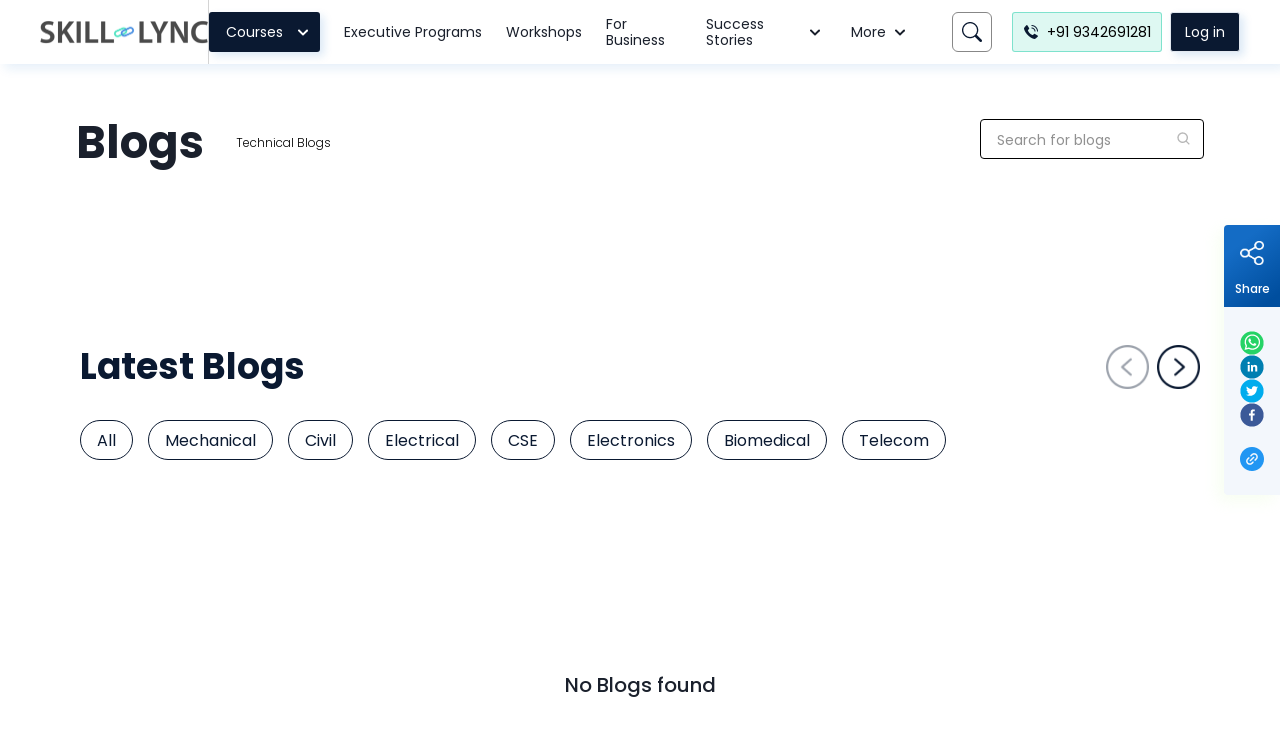

--- FILE ---
content_type: application/javascript; charset=UTF-8
request_url: https://skill-lync.com/_next/static/chunks/6993-75478fee428c6e61.js
body_size: 8035
content:
(self.webpackChunk_N_E=self.webpackChunk_N_E||[]).push([[6993],{40242:function(e,n,t){"use strict";t.d(n,{n:function(){return v}});var r=t(26450),i=t(67294);function o(){return o=Object.assign||function(e){for(var n=1;n<arguments.length;n++){var t=arguments[n];for(var r in t)Object.prototype.hasOwnProperty.call(t,r)&&(e[r]=t[r])}return e},o.apply(this,arguments)}function a(e){return e.sort((function(e,n){var t=e.compareDocumentPosition(n);if(t&Node.DOCUMENT_POSITION_FOLLOWING||t&Node.DOCUMENT_POSITION_CONTAINED_BY)return-1;if(t&Node.DOCUMENT_POSITION_PRECEDING||t&Node.DOCUMENT_POSITION_CONTAINS)return 1;if(t&Node.DOCUMENT_POSITION_DISCONNECTED||t&Node.DOCUMENT_POSITION_IMPLEMENTATION_SPECIFIC)throw Error("Cannot sort the given nodes.");return 0}))}function u(e,n,t){var r=e+1;return t&&r>=n&&(r=0),r}function s(e,n,t){var r=e-1;return t&&r<0&&(r=n),r}var c="undefined"!==typeof window?i.useLayoutEffect:i.useEffect,l=function(){var e=this;this.descendants=new Map,this.register=function(n){var t;if(null!=n)return"object"==typeof(t=n)&&"nodeType"in t&&t.nodeType===Node.ELEMENT_NODE?e.registerNode(n):function(t){e.registerNode(t,n)}},this.unregister=function(n){e.descendants.delete(n);var t=a(Array.from(e.descendants.keys()));e.assignIndex(t)},this.destroy=function(){e.descendants.clear()},this.assignIndex=function(n){e.descendants.forEach((function(e){var t=n.indexOf(e.node);e.index=t,e.node.dataset.index=e.index.toString()}))},this.count=function(){return e.descendants.size},this.enabledCount=function(){return e.enabledValues().length},this.values=function(){return Array.from(e.descendants.values()).sort((function(e,n){return e.index-n.index}))},this.enabledValues=function(){return e.values().filter((function(e){return!e.disabled}))},this.item=function(n){if(0!==e.count())return e.values()[n]},this.enabledItem=function(n){if(0!==e.enabledCount())return e.enabledValues()[n]},this.first=function(){return e.item(0)},this.firstEnabled=function(){return e.enabledItem(0)},this.last=function(){return e.item(e.descendants.size-1)},this.lastEnabled=function(){var n=e.enabledValues().length-1;return e.enabledItem(n)},this.indexOf=function(n){var t,r;return n&&null!=(t=null==(r=e.descendants.get(n))?void 0:r.index)?t:-1},this.enabledIndexOf=function(n){return null==n?-1:e.enabledValues().findIndex((function(e){return e.node.isSameNode(n)}))},this.next=function(n,t){void 0===t&&(t=!0);var r=u(n,e.count(),t);return e.item(r)},this.nextEnabled=function(n,t){void 0===t&&(t=!0);var r=e.item(n);if(r){var i=u(e.enabledIndexOf(r.node),e.enabledCount(),t);return e.enabledItem(i)}},this.prev=function(n,t){void 0===t&&(t=!0);var r=s(n,e.count()-1,t);return e.item(r)},this.prevEnabled=function(n,t){void 0===t&&(t=!0);var r=e.item(n);if(r){var i=s(e.enabledIndexOf(r.node),e.enabledCount()-1,t);return e.enabledItem(i)}},this.registerNode=function(n,t){if(n&&!e.descendants.has(n)){var r=a(Array.from(e.descendants.keys()).concat(n));null!=t&&t.disabled&&(t.disabled=!!t.disabled);var i=o({node:n,index:-1},t);e.descendants.set(n,i),e.assignIndex(r)}}};var d=(0,r.kr)({name:"DescendantsProvider",errorMessage:"useDescendantsContext must be used within DescendantsProvider"}),f=d[0],h=d[1];function v(){return[f,function(){return h()},function(){return function(){var e=(0,i.useRef)(new l);return c((function(){return function(){return e.current.destroy()}})),e.current}()},function(e){return function(e){var n=h(),t=(0,i.useState)(-1),o=t[0],a=t[1],u=(0,i.useRef)(null);c((function(){return function(){u.current&&n.unregister(u.current)}}),[]),c((function(){if(u.current){var e=Number(u.current.dataset.index);o==e||Number.isNaN(e)||a(e)}}));var s=e?n.register(e):n.register;return{descendants:n,index:o,enabledIndex:n.enabledIndexOf(u.current),register:(0,r.lq)(s,u)}}(e)}]}},54322:function(e,n,t){"use strict";t.d(n,{ET:function(){return C},xj:function(){return D}});var r=t(46052),i=t(15031),o=t(26450),a=t(67294),u=t(40242),s=t(97375);function c(){return c=Object.assign||function(e){for(var n=1;n<arguments.length;n++){var t=arguments[n];for(var r in t)Object.prototype.hasOwnProperty.call(t,r)&&(e[r]=t[r])}return e},c.apply(this,arguments)}function l(e,n){if(null==e)return{};var t,r,i={},o=Object.keys(e);for(r=0;r<o.length;r++)t=o[r],n.indexOf(t)>=0||(i[t]=e[t]);return i}var d=["index"],f=(0,u.n)(),h=f[0],v=(f[1],f[2]),p=f[3],m=(0,o.kr)({name:"PinInputContext",errorMessage:"usePinInputContext: `context` is undefined. Seems you forgot to all pin input fields within `<PinInput />`"}),g=m[0],w=m[1],y=function(e){return null==e?void 0:e.split("")};function b(e,n){return("alphanumeric"===n?/^[a-zA-Z0-9]+$/i:/^[0-9]+$/).test(e)}var O=["children"],$=["descendants"],C=function(e){var n=(0,r.mq)("PinInput",e),t=(0,r.Lr)(e),u=t.children,f=function(e){void 0===e&&(e={});var n=e,t=n.autoFocus,r=n.value,o=n.defaultValue,u=n.onChange,f=n.onComplete,h=n.placeholder,p=void 0===h?"\u25cb":h,m=n.manageFocus,g=void 0===m||m,w=n.otp,O=void 0!==w&&w,$=n.id,C=n.isDisabled,D=n.isInvalid,M=n.type,x=void 0===M?"number":M,E=n.mask,I=(0,s.Me)(),N=null!=$?$:"pin-input-"+I,S=v(),T=a.useState(!0),_=T[0],k=T[1],P=a.useState(-1),A=P[0],V=P[1],z=(0,s.Tx)({defaultValue:y(o)||[],value:y(r),onChange:function(e){return null==u?void 0:u(e.join(""))}}),L=z[0],j=z[1];a.useEffect((function(){if(t){var e=S.first();e&&(0,i.T_)(e.node,{nextTick:!0})}}),[S]);var H=a.useCallback((function(e){if(_&&g){var n=S.next(e,!1);n&&(0,i.T_)(n.node,{nextTick:!0})}}),[S,_,g]),R=a.useCallback((function(e,n){var t=[].concat(L);t[n]=e,j(t),""!==e&&t.length===S.count()&&t.every((function(e){return null!=e&&""!==e}))?null==f||f(t.join("")):H(n)}),[L,j,H,f,S]),F=a.useCallback((function(){var e=Array(S.count()).fill("");j(e);var n=S.first();n&&(0,i.T_)(n.node)}),[S,j]),Y=a.useCallback((function(e,n){var t=n;return(null==e?void 0:e.length)>0&&(e[0]===n.charAt(0)?t=n.charAt(1):e[0]===n.charAt(1)&&(t=n.charAt(0))),t}),[]),B=a.useCallback((function(e){var n=e.index,t=l(e,d),r=A===n;return c({"aria-label":"Please enter your pin code",inputMode:"number"===x?"numeric":"text",type:E?"password":"number"===x?"tel":"text"},t,{id:N+"-"+n,disabled:C,"aria-invalid":(0,i.Qm)(D),onChange:(0,i.v0)(t.onChange,(function(e){var t=e.target.value,r=L[n],i=Y(r,t);if(""!==i)if(t.length>2){if(b(t,x)){var o=t.split("").filter((function(e,n){return n<S.count()}));j(o),o.length===S.count()&&(null==f||f(o.join("")))}}else b(i,x)&&R(i,n),k(!0);else R("",n)})),onKeyDown:(0,i.v0)(t.onKeyDown,(function(e){if("Backspace"===e.key&&g)if(""===e.target.value){var t=S.prev(n,!1);t&&(R("",n-1),(0,i.T_)(t.node),k(!0))}else k(!1)})),onFocus:(0,i.v0)(t.onFocus,(function(){V(n)})),onBlur:(0,i.v0)(t.onBlur,(function(){V(-1)})),value:L[n]||"",autoComplete:O?"one-time-code":"off",placeholder:r?"":p})}),[S,A,Y,N,C,E,D,g,f,O,p,R,j,x,L]);return{getInputProps:B,id:N,descendants:S,values:L,setValue:R,setValues:j,clear:F}}(l(t,O)),p=f.descendants,m=l(f,$),w=(0,o.WR)(u).map((function(e){return a.cloneElement(e,{__css:n})}));return a.createElement(h,{value:p},a.createElement(g,{value:m},w))};i.Ts&&(C.displayName="PinInput");var D=(0,r.Gp)((function(e,n){var t=function(e,n){void 0===e&&(e={}),void 0===n&&(n=null);var t=w().getInputProps,r=p(),i=r.index,a=r.register;return t(c({},e,{ref:(0,o.lq)(a,n),index:i}))}(e,n);return a.createElement(r.m$.input,c({},t,{className:(0,i.cx)("chakra-pin-input",e.className)}))}));i.Ts&&(D.displayName="PinInputField")},47398:function(e,n,t){"use strict";t.d(n,{u:function(){return b}});var r=t(51662),i=t(46871),o=t(46052),a=t(15031),u=t(1358),s=t(88338),c=t(21190),l=t(67294),d=t(97375),f=t(71561),h=t(26450);function v(){return v=Object.assign||function(e){for(var n=1;n<arguments.length;n++){var t=arguments[n];for(var r in t)Object.prototype.hasOwnProperty.call(t,r)&&(e[r]=t[r])}return e},v.apply(this,arguments)}function p(e,n){if(null==e)return{};var t,r,i={},o=Object.keys(e);for(r=0;r<o.length;r++)t=o[r],n.indexOf(t)>=0||(i[t]=e[t]);return i}var m={exit:{scale:.85,opacity:0,transition:{opacity:{duration:.15,easings:"easeInOut"},scale:{duration:.2,easings:"easeInOut"}}},enter:{scale:1,opacity:1,transition:{opacity:{easings:"easeOut",duration:.2},scale:{duration:.2,ease:[.175,.885,.4,1.1]}}}},g=["openDelay","closeDelay","closeOnClick","closeOnMouseDown","onOpen","onClose","placement","id","isOpen","defaultIsOpen","arrowSize","arrowShadowColor","arrowPadding","modifiers","isDisabled","gutter","offset","direction"];var w=["children","label","shouldWrapChildren","aria-label","hasArrow","bg","portalProps","background","backgroundColor","bgColor"],y=(0,o.m$)(s.E.div),b=(0,o.Gp)((function(e,n){var t,s,b=(0,o.mq)("Tooltip",e),O=(0,o.Lr)(e),$=(0,o.Fg)(),C=O.children,D=O.label,M=O.shouldWrapChildren,x=O["aria-label"],E=O.hasArrow,I=O.bg,N=O.portalProps,S=O.background,T=O.backgroundColor,_=O.bgColor,k=p(O,w),P=null!=(t=null!=(s=null!=S?S:T)?s:I)?t:_;P&&(b.bg=P,b[r.j.arrowBg.var]=(0,a.K1)($,"colors",P));var A,V=function(e){void 0===e&&(e={});var n=e,t=n.openDelay,i=void 0===t?0:t,o=n.closeDelay,u=void 0===o?0:o,s=n.closeOnClick,c=void 0===s||s,m=n.closeOnMouseDown,w=n.onOpen,y=n.onClose,b=n.placement,O=n.id,$=n.isOpen,C=n.defaultIsOpen,D=n.arrowSize,M=void 0===D?10:D,x=n.arrowShadowColor,E=n.arrowPadding,I=n.modifiers,N=n.isDisabled,S=n.gutter,T=n.offset,_=n.direction,k=p(n,g),P=(0,d.qY)({isOpen:$,defaultIsOpen:C,onOpen:w,onClose:y}),A=P.isOpen,V=P.onOpen,z=P.onClose,L=(0,r.D)({enabled:A,placement:b,arrowPadding:E,modifiers:I,gutter:S,offset:T,direction:_}),j=L.referenceRef,H=L.getPopperProps,R=L.getArrowInnerProps,F=L.getArrowProps,Y=(0,d.Me)(O,"tooltip"),B=l.useRef(null),W=l.useRef(),U=l.useRef(),Z=l.useCallback((function(){N||(W.current=window.setTimeout(V,i))}),[N,V,i]),q=l.useCallback((function(){W.current&&clearTimeout(W.current),U.current=window.setTimeout(z,u)}),[u,z]),G=l.useCallback((function(){c&&q()}),[c,q]),J=l.useCallback((function(){m&&q()}),[m,q]),K=l.useCallback((function(e){A&&"Escape"===e.key&&q()}),[A,q]);(0,f.b)("keydown",K),l.useEffect((function(){return function(){clearTimeout(W.current),clearTimeout(U.current)}}),[]),(0,f.b)("mouseleave",q,(function(){return B.current}));var Q=l.useCallback((function(e,n){return void 0===e&&(e={}),void 0===n&&(n=null),v({},e,{ref:(0,h.lq)(B,n,j),onMouseEnter:(0,a.v0)(e.onMouseEnter,Z),onClick:(0,a.v0)(e.onClick,G),onMouseDown:(0,a.v0)(e.onMouseDown,J),onFocus:(0,a.v0)(e.onFocus,Z),onBlur:(0,a.v0)(e.onBlur,q),"aria-describedby":A?Y:void 0})}),[Z,q,J,A,Y,G,j]),X=l.useCallback((function(e,n){var t;return void 0===e&&(e={}),void 0===n&&(n=null),H(v({},e,{style:v({},e.style,(t={},t[r.j.arrowSize.var]=M?(0,a.px)(M):void 0,t[r.j.arrowShadowColor.var]=x,t))}),n)}),[H,M,x]),ee=l.useCallback((function(e,n){return void 0===e&&(e={}),void 0===n&&(n=null),v({ref:n},k,e,{id:Y,role:"tooltip",style:v({},e.style,{position:"relative",transformOrigin:r.j.transformOrigin.varRef})})}),[k,Y]);return{isOpen:A,show:Z,hide:q,getTriggerProps:Q,getTooltipProps:ee,getTooltipPositionerProps:X,getArrowProps:F,getArrowInnerProps:R}}(v({},k,{direction:$.direction}));if((0,a.HD)(C)||M)A=l.createElement(o.m$.span,v({tabIndex:0},V.getTriggerProps()),C);else{var z=l.Children.only(C);A=l.cloneElement(z,V.getTriggerProps(z.props,z.ref))}var L=!!x,j=V.getTooltipProps({},n),H=L?(0,a.CE)(j,["role","id"]):j,R=(0,a.ei)(j,["role","id"]);return D?l.createElement(l.Fragment,null,A,l.createElement(c.M,null,V.isOpen&&l.createElement(i.h_,N,l.createElement(o.m$.div,v({},V.getTooltipPositionerProps(),{__css:{zIndex:b.zIndex,pointerEvents:"none"}}),l.createElement(y,v({variants:m},H,{initial:"exit",animate:"enter",exit:"exit",__css:b}),D,L&&l.createElement(u.TX,R,x),E&&l.createElement(o.m$.div,{"data-popper-arrow":!0,className:"chakra-tooltip__arrow-wrapper"},l.createElement(o.m$.div,{"data-popper-arrow-inner":!0,className:"chakra-tooltip__arrow",__css:{bg:b.bg}}))))))):l.createElement(l.Fragment,null,C)}));a.Ts&&(b.displayName="Tooltip")},58164:function(e,n,t){"use strict";t.d(n,{G:function(){return a}});var r=t(87462),i=t(67294),o=t(88167),a=i.forwardRef((function(e,n){return i.createElement(o.D,(0,r.Z)({iconAttrs:{fill:"currentColor",xmlns:"http://www.w3.org/2000/svg"},iconVerticalAlign:"middle",iconViewBox:"0 0 16 16"},e,{ref:n}),i.createElement("path",{fillRule:"evenodd",d:"M4 8a.5.5 0 0 1 .5-.5h5.793L8.146 5.354a.5.5 0 1 1 .708-.708l3 3a.5.5 0 0 1 0 .708l-3 3a.5.5 0 0 1-.708-.708L10.293 8.5H4.5A.5.5 0 0 1 4 8z"}))}));a.displayName="ArrowRightShort"},11066:function(e,n,t){"use strict";t.d(n,{I:function(){return a}});var r=t(87462),i=t(67294),o=t(88167),a=i.forwardRef((function(e,n){return i.createElement(o.D,(0,r.Z)({iconAttrs:{fill:"currentColor",xmlns:"http://www.w3.org/2000/svg"},iconVerticalAlign:"middle",iconViewBox:"0 0 24 24"},e,{ref:n}),i.createElement("path",{d:"m7 17.013 4.413-.015 9.632-9.54c.378-.378.586-.88.586-1.414s-.208-1.036-.586-1.414l-1.586-1.586c-.756-.756-2.075-.752-2.825-.003L7 12.583v4.43zM18.045 4.458l1.589 1.583-1.597 1.582-1.586-1.585 1.594-1.58zM9 13.417l6.03-5.973 1.586 1.586-6.029 5.971L9 15.006v-1.589z"}),i.createElement("path",{d:"M5 21h14c1.103 0 2-.897 2-2v-8.668l-2 2V19H8.158c-.026 0-.053.01-.079.01-.033 0-.066-.009-.1-.01H5V5h6.847l2-2H5c-1.103 0-2 .897-2 2v14c0 1.103.897 2 2 2z"}))}));a.displayName="Edit"},54012:function(e,n,t){"use strict";t.d(n,{S:function(){return a}});var r=t(87462),i=t(67294),o=t(88167),a=i.forwardRef((function(e,n){return i.createElement(o.D,(0,r.Z)({iconAttrs:{fill:"currentColor",xmlns:"http://www.w3.org/2000/svg"},iconVerticalAlign:"middle",iconViewBox:"0 0 512 512"},e,{ref:n}),i.createElement("path",{fill:"currentColor",d:"M256 8C119 8 8 119 8 256s111 248 248 248 248-111 248-248S393 8 256 8zm0 448c-110.5 0-200-89.5-200-200S145.5 56 256 56s200 89.5 200 200-89.5 200-200 200zm61.8-104.4l-84.9-61.7c-3.1-2.3-4.9-5.9-4.9-9.7V116c0-6.6 5.4-12 12-12h32c6.6 0 12 5.4 12 12v141.7l66.8 48.6c5.4 3.9 6.5 11.4 2.6 16.8L334.6 349c-3.9 5.3-11.4 6.5-16.8 2.6z"}))}));a.displayName="Clock"},26909:function(e,n,t){"use strict";t.d(n,{u:function(){return a}});var r=t(87462),i=t(67294),o=t(88167),a=i.forwardRef((function(e,n){return i.createElement(o.D,(0,r.Z)({iconAttrs:{fill:"currentColor",xmlns:"http://www.w3.org/2000/svg"},iconVerticalAlign:"middle",iconViewBox:"0 0 512 512"},e,{ref:n}),i.createElement("circle",{cx:256,cy:256,r:48}),i.createElement("circle",{cx:416,cy:256,r:48}),i.createElement("circle",{cx:96,cy:256,r:48}))}));a.displayName="EllipsisHorizontal"},92853:function(e,n,t){"use strict";t.d(n,{f:function(){return a}});var r=t(87462),i=t(67294),o=t(88167),a=i.forwardRef((function(e,n){return i.createElement(o.D,(0,r.Z)({iconAttrs:{fill:"currentColor",xmlns:"http://www.w3.org/2000/svg"},iconVerticalAlign:"middle",iconViewBox:"0 0 16 16"},e,{ref:n}),i.createElement("path",{fillRule:"evenodd",d:"M4.75 0a.75.75 0 0 1 .75.75V2h5V.75a.75.75 0 0 1 1.5 0V2h1.25c.966 0 1.75.784 1.75 1.75v10.5A1.75 1.75 0 0 1 13.25 16H2.75A1.75 1.75 0 0 1 1 14.25V3.75C1 2.784 1.784 2 2.75 2H4V.75A.75.75 0 0 1 4.75 0zm0 3.5h8.5a.25.25 0 0 1 .25.25V6h-11V3.75a.25.25 0 0 1 .25-.25h2zm-2.25 4v6.75c0 .138.112.25.25.25h10.5a.25.25 0 0 0 .25-.25V7.5h-11z"}))}));a.displayName="Calendar"},27484:function(e){e.exports=function(){"use strict";var e=1e3,n=6e4,t=36e5,r="millisecond",i="second",o="minute",a="hour",u="day",s="week",c="month",l="quarter",d="year",f="date",h="Invalid Date",v=/^(\d{4})[-/]?(\d{1,2})?[-/]?(\d{0,2})[Tt\s]*(\d{1,2})?:?(\d{1,2})?:?(\d{1,2})?[.:]?(\d+)?$/,p=/\[([^\]]+)]|Y{1,4}|M{1,4}|D{1,2}|d{1,4}|H{1,2}|h{1,2}|a|A|m{1,2}|s{1,2}|Z{1,2}|SSS/g,m={name:"en",weekdays:"Sunday_Monday_Tuesday_Wednesday_Thursday_Friday_Saturday".split("_"),months:"January_February_March_April_May_June_July_August_September_October_November_December".split("_")},g=function(e,n,t){var r=String(e);return!r||r.length>=n?e:""+Array(n+1-r.length).join(t)+e},w={s:g,z:function(e){var n=-e.utcOffset(),t=Math.abs(n),r=Math.floor(t/60),i=t%60;return(n<=0?"+":"-")+g(r,2,"0")+":"+g(i,2,"0")},m:function e(n,t){if(n.date()<t.date())return-e(t,n);var r=12*(t.year()-n.year())+(t.month()-n.month()),i=n.clone().add(r,c),o=t-i<0,a=n.clone().add(r+(o?-1:1),c);return+(-(r+(t-i)/(o?i-a:a-i))||0)},a:function(e){return e<0?Math.ceil(e)||0:Math.floor(e)},p:function(e){return{M:c,y:d,w:s,d:u,D:f,h:a,m:o,s:i,ms:r,Q:l}[e]||String(e||"").toLowerCase().replace(/s$/,"")},u:function(e){return void 0===e}},y="en",b={};b[y]=m;var O=function(e){return e instanceof M},$=function e(n,t,r){var i;if(!n)return y;if("string"==typeof n){var o=n.toLowerCase();b[o]&&(i=o),t&&(b[o]=t,i=o);var a=n.split("-");if(!i&&a.length>1)return e(a[0])}else{var u=n.name;b[u]=n,i=u}return!r&&i&&(y=i),i||!r&&y},C=function(e,n){if(O(e))return e.clone();var t="object"==typeof n?n:{};return t.date=e,t.args=arguments,new M(t)},D=w;D.l=$,D.i=O,D.w=function(e,n){return C(e,{locale:n.$L,utc:n.$u,x:n.$x,$offset:n.$offset})};var M=function(){function m(e){this.$L=$(e.locale,null,!0),this.parse(e)}var g=m.prototype;return g.parse=function(e){this.$d=function(e){var n=e.date,t=e.utc;if(null===n)return new Date(NaN);if(D.u(n))return new Date;if(n instanceof Date)return new Date(n);if("string"==typeof n&&!/Z$/i.test(n)){var r=n.match(v);if(r){var i=r[2]-1||0,o=(r[7]||"0").substring(0,3);return t?new Date(Date.UTC(r[1],i,r[3]||1,r[4]||0,r[5]||0,r[6]||0,o)):new Date(r[1],i,r[3]||1,r[4]||0,r[5]||0,r[6]||0,o)}}return new Date(n)}(e),this.$x=e.x||{},this.init()},g.init=function(){var e=this.$d;this.$y=e.getFullYear(),this.$M=e.getMonth(),this.$D=e.getDate(),this.$W=e.getDay(),this.$H=e.getHours(),this.$m=e.getMinutes(),this.$s=e.getSeconds(),this.$ms=e.getMilliseconds()},g.$utils=function(){return D},g.isValid=function(){return!(this.$d.toString()===h)},g.isSame=function(e,n){var t=C(e);return this.startOf(n)<=t&&t<=this.endOf(n)},g.isAfter=function(e,n){return C(e)<this.startOf(n)},g.isBefore=function(e,n){return this.endOf(n)<C(e)},g.$g=function(e,n,t){return D.u(e)?this[n]:this.set(t,e)},g.unix=function(){return Math.floor(this.valueOf()/1e3)},g.valueOf=function(){return this.$d.getTime()},g.startOf=function(e,n){var t=this,r=!!D.u(n)||n,l=D.p(e),h=function(e,n){var i=D.w(t.$u?Date.UTC(t.$y,n,e):new Date(t.$y,n,e),t);return r?i:i.endOf(u)},v=function(e,n){return D.w(t.toDate()[e].apply(t.toDate("s"),(r?[0,0,0,0]:[23,59,59,999]).slice(n)),t)},p=this.$W,m=this.$M,g=this.$D,w="set"+(this.$u?"UTC":"");switch(l){case d:return r?h(1,0):h(31,11);case c:return r?h(1,m):h(0,m+1);case s:var y=this.$locale().weekStart||0,b=(p<y?p+7:p)-y;return h(r?g-b:g+(6-b),m);case u:case f:return v(w+"Hours",0);case a:return v(w+"Minutes",1);case o:return v(w+"Seconds",2);case i:return v(w+"Milliseconds",3);default:return this.clone()}},g.endOf=function(e){return this.startOf(e,!1)},g.$set=function(e,n){var t,s=D.p(e),l="set"+(this.$u?"UTC":""),h=(t={},t[u]=l+"Date",t[f]=l+"Date",t[c]=l+"Month",t[d]=l+"FullYear",t[a]=l+"Hours",t[o]=l+"Minutes",t[i]=l+"Seconds",t[r]=l+"Milliseconds",t)[s],v=s===u?this.$D+(n-this.$W):n;if(s===c||s===d){var p=this.clone().set(f,1);p.$d[h](v),p.init(),this.$d=p.set(f,Math.min(this.$D,p.daysInMonth())).$d}else h&&this.$d[h](v);return this.init(),this},g.set=function(e,n){return this.clone().$set(e,n)},g.get=function(e){return this[D.p(e)]()},g.add=function(r,l){var f,h=this;r=Number(r);var v=D.p(l),p=function(e){var n=C(h);return D.w(n.date(n.date()+Math.round(e*r)),h)};if(v===c)return this.set(c,this.$M+r);if(v===d)return this.set(d,this.$y+r);if(v===u)return p(1);if(v===s)return p(7);var m=(f={},f[o]=n,f[a]=t,f[i]=e,f)[v]||1,g=this.$d.getTime()+r*m;return D.w(g,this)},g.subtract=function(e,n){return this.add(-1*e,n)},g.format=function(e){var n=this,t=this.$locale();if(!this.isValid())return t.invalidDate||h;var r=e||"YYYY-MM-DDTHH:mm:ssZ",i=D.z(this),o=this.$H,a=this.$m,u=this.$M,s=t.weekdays,c=t.months,l=function(e,t,i,o){return e&&(e[t]||e(n,r))||i[t].slice(0,o)},d=function(e){return D.s(o%12||12,e,"0")},f=t.meridiem||function(e,n,t){var r=e<12?"AM":"PM";return t?r.toLowerCase():r},v={YY:String(this.$y).slice(-2),YYYY:this.$y,M:u+1,MM:D.s(u+1,2,"0"),MMM:l(t.monthsShort,u,c,3),MMMM:l(c,u),D:this.$D,DD:D.s(this.$D,2,"0"),d:String(this.$W),dd:l(t.weekdaysMin,this.$W,s,2),ddd:l(t.weekdaysShort,this.$W,s,3),dddd:s[this.$W],H:String(o),HH:D.s(o,2,"0"),h:d(1),hh:d(2),a:f(o,a,!0),A:f(o,a,!1),m:String(a),mm:D.s(a,2,"0"),s:String(this.$s),ss:D.s(this.$s,2,"0"),SSS:D.s(this.$ms,3,"0"),Z:i};return r.replace(p,(function(e,n){return n||v[e]||i.replace(":","")}))},g.utcOffset=function(){return 15*-Math.round(this.$d.getTimezoneOffset()/15)},g.diff=function(r,f,h){var v,p=D.p(f),m=C(r),g=(m.utcOffset()-this.utcOffset())*n,w=this-m,y=D.m(this,m);return y=(v={},v[d]=y/12,v[c]=y,v[l]=y/3,v[s]=(w-g)/6048e5,v[u]=(w-g)/864e5,v[a]=w/t,v[o]=w/n,v[i]=w/e,v)[p]||w,h?y:D.a(y)},g.daysInMonth=function(){return this.endOf(c).$D},g.$locale=function(){return b[this.$L]},g.locale=function(e,n){if(!e)return this.$L;var t=this.clone(),r=$(e,n,!0);return r&&(t.$L=r),t},g.clone=function(){return D.w(this.$d,this)},g.toDate=function(){return new Date(this.valueOf())},g.toJSON=function(){return this.isValid()?this.toISOString():null},g.toISOString=function(){return this.$d.toISOString()},g.toString=function(){return this.$d.toUTCString()},m}(),x=M.prototype;return C.prototype=x,[["$ms",r],["$s",i],["$m",o],["$H",a],["$W",u],["$M",c],["$y",d],["$D",f]].forEach((function(e){x[e[1]]=function(n){return this.$g(n,e[0],e[1])}})),C.extend=function(e,n){return e.$i||(e(n,M,C),e.$i=!0),C},C.locale=$,C.isDayjs=O,C.unix=function(e){return C(1e3*e)},C.en=b[y],C.Ls=b,C.p={},C}()},9008:function(e,n,t){e.exports=t(5443)}}]);

--- FILE ---
content_type: image/svg+xml
request_url: https://skill-lync.com/nsimages/course_icon.svg
body_size: 11001
content:
<svg width="30" height="30" viewBox="0 0 30 30" fill="none" xmlns="http://www.w3.org/2000/svg" xmlns:xlink="http://www.w3.org/1999/xlink">
<rect width="30" height="30" fill="url(#pattern0)"/>
<defs>
<pattern id="pattern0" patternContentUnits="objectBoundingBox" width="1" height="1">
<use xlink:href="#image0_818_1152" transform="scale(0.00390625)"/>
</pattern>
<image id="image0_818_1152" width="256" height="256" xlink:href="[data-uri]"/>
</defs>
</svg>


--- FILE ---
content_type: application/javascript; charset=UTF-8
request_url: https://skill-lync.com/_next/static/chunks/8711.8b99fd4c5422d3bb.js
body_size: 2593
content:
"use strict";(self.webpackChunk_N_E=self.webpackChunk_N_E||[]).push([[8711],{90612:function(e,n,t){t.r(n),t.d(n,{thankyouPageLink:function(){return w},thankyouPageName:function(){return k}});var o=t(47568),r=t(828),i=t(20414),l=t(85893),s=t(68527),u=t(28609),d=t(97375),a=t(49609),c=t(15193),x=t(70211),h=t(21211),p=t(67294),f=t(45682),g=t(25585),m=t(4298),j=t.n(m),b=t(25934),v=t(31955),y=t(11163),S=t(49307),I=t(33078),w="/scheduleademo/thankyou",k="thankyouPage",C="1px solid rgba(0,0,0,.125)",W=function(e){var n=e.data;return(0,l.jsxs)(s.Ug,{py:5,borderTop:C,children:[(0,l.jsx)(s.xu,{borderRadius:"full",overflow:"hidden",height:55,children:(0,l.jsx)(h.Z,{priority:!0,src:n.Image,alt:n.AltText,width:55,height:55})}),(0,l.jsxs)(s.xu,{children:[(0,l.jsx)(s.xv,{color:"rgba(0, 0, 0, 0.5)",fontWeight:"medium",children:n.AltText}),(0,l.jsx)(s.xv,{color:"#3771d8",fontWeight:"800",textTransform:"uppercase",children:n.Title})]})]})},T=function(e){var n=e.isSelected,t=e.onSelect;return(0,l.jsx)(s.xu,{w:"10px",h:"10px",borderRadius:"full",bg:"#000",opacity:n?1:.25,onClick:t,cursor:"pointer"})};n.default=function(){var e=(0,p.useState)(null),n=e[0],t=e[1],m=(0,y.useRouter)(),w=(0,u.pm)(),k=m.query.demoInfo,L=(0,d.qY)(),O=L.isOpen,R=L.onOpen,_=L.onClose,P=(0,p.useState)(!1),Z=P[0],z=P[1],B=(0,p.useState)(0),E=B[0],N=B[1],U=(0,r.Z)((0,g.Z)({align:"start",containScroll:"trimSnaps",loop:!0}),2),A=U[0],q=U[1],D=(0,p.useCallback)((function(){q&&N(q.selectedScrollSnap())}),[q]),M=(0,p.useCallback)((function(e){return q&&q.scrollTo(e)}),[q]);(0,p.useEffect)((function(){m.isReady&&k&&R()}),[m.isReady,k]),(0,p.useEffect)((function(){q&&q.on("select",D)}),[q,D]),(0,p.useEffect)((function(){t((0,f.U6)())}),[]),(0,p.useEffect)((function(){window.cj||(window.cj={}),window.cj.order={enterpriseId:"1564402",pageType:"conversionConfirmation",userId:"UserId",orderId:(0,b.Z)(),actionTrackerId:"433019",currency:"INR",amount:"0",cjeventOrder:v.Z.get("cje")}}),[]);var H=function(){var e=(0,o.Z)((function(){var e,n,t,o,r,l,s,u,d,a,c,x,h;return(0,i.__generator)(this,(function(i){switch(i.label){case 0:return k?(e=JSON.parse(k),z(!0),[4,(0,f.Tk)({data:{name:null!==(n=e.name)&&void 0!==n?n:"",email:null!==(t=e.email)&&void 0!==t?t:"",phone:null!==(o=e.phone)&&void 0!==o?o:"",countryCode:null!==(r=e.countryCode)&&void 0!==r?r:"",courseName:null!==(l=e.courseName)&&void 0!==l?l:"",courseId:null!==(s=e.courseId)&&void 0!==s?s:void 0,language:null!==(u=e.language)&&void 0!==u?u:"",customerProfile:null!==(d=e.customerProfile)&&void 0!==d?d:I.MD.Student,referenceId:null!==(a=e.referenceId)&&void 0!==a?a:"",otp:null!==(c=e.otp)&&void 0!==c?c:"",domain:null!==(x=e.domain)&&void 0!==x?x:"",educationBackground:null!==(h=e.educationBackground.selectOption)&&void 0!==h?h:""},onSuccess:function(){_()}})]):(w({title:"User info is not available",status:"error",duration:3e3,isClosable:!0}),[2]);case 1:return i.sent(),z(!1),[2]}}))}));return function(){return e.apply(this,arguments)}}();return n?(0,l.jsxs)(s.xu,{maxW:"760px",mx:"auto",border:C,borderRadius:"md",mb:10,mt:[0,null,16],pb:4,children:[k&&(0,l.jsx)(S.default,{isOpen:O,onClose:_,leadInfo:JSON.parse(k),onInstantDemo:H,isLoading:Z,closeOnClickOutside:!1}),(0,l.jsx)(j(),{strategy:"afterInteractive",id:"conversionScript",dangerouslySetInnerHTML:{__html:"\ngtag('event', 'conversion', {'send_to': 'AW-10816241649/EMPqCPHeqLgDEPH_yqUo'});\n      "}}),(0,l.jsxs)(s.Ug,{p:3,bg:"rgba(0,0,0,.03)",borderBottom:C,fontWeight:"semibold",justifyContent:"center",children:[(0,l.jsx)(h.Z,{src:n.Image,width:24,height:24,alt:""}),(0,l.jsx)(s.xv,{children:n.Success})]}),(0,l.jsx)(s.xu,{borderBottom:C,px:[4,10],children:(0,l.jsxs)(s.xu,{py:5,mx:"auto",maxW:"570px",children:[(0,l.jsx)(s.xv,{textAlign:"center",lineHeight:"1.5",fontWeight:["bold","800"],fontSize:["lg",null,"25px"],maxW:"550px",mx:"auto",children:n.Title}),(0,l.jsx)(s.Ug,{align:"center",justify:["space-around",null,"space-between"],mt:4,children:n.List.map((function(e){return(0,l.jsxs)(s.xu,{textAlign:"center",children:[(0,l.jsx)(s.xv,{color:"#8d8d8d",fontWeight:"semibold",fontSize:["sm","md"],children:e.Label}),(0,l.jsx)(s.xv,{fontWeight:"800",color:"#3771d8",fontSize:"xl",children:e.Value})]},e.Value)}))})]})}),(0,l.jsxs)(s.xu,{mx:3.5,py:2.5,maxW:"100%",overflow:"hidden",children:[(0,l.jsx)(s.xv,{fontWeight:"800",fontSize:"20px",children:n.YoutubeSection.Title}),(0,l.jsx)(s.xu,{mt:3,mb:5,overflow:"hidden",ref:A,children:(0,l.jsx)(s.kC,{py:3,children:n.YoutubeSection.List.map((function(e,n){return(0,l.jsx)(s.xu,{p:6,border:C,borderRadius:"md",minW:["170px","250px","355px"],boxShadow:"0 .5rem 1rem rgba(0,0,0,.15)",mx:[1.5,null,2.5],pos:"relative",children:(0,l.jsx)(x.Z,{urlId:e.VideoID,dragging:n===E})},n)}))})}),(0,l.jsx)(s.Ug,{justify:"center",spacing:5,children:n.YoutubeSection.List.map((function(e,n){return(0,l.jsx)(T,{isSelected:E===n,onSelect:function(){return M(n)}},e.VideoID)}))})]}),(0,l.jsxs)(s.xu,{p:4,children:[(0,l.jsx)(s.xv,{fontWeight:"800",fontSize:"20px",color:"#3771d8",py:1,display:"inline-block",borderBottom:"3px solid #0168FA",children:n.PlacementSection.Title}),n.PlacementSection.List.map((function(e){return(0,l.jsx)(s.xu,{children:(0,l.jsx)(W,{data:e})},e.AltText)}))]}),(0,l.jsx)("a",{href:n.Button.InternalLink,children:(0,l.jsx)(c.zx,{bg:"rgba(13, 81, 192, 1) 77%",color:"white",_hover:{bg:"rgba(13, 81, 192, 1) 77%"},ml:4,fontWeight:"normal",boxShadow:"0 2px 4px rgb(0 0 0 / 27%)",children:n.Button.Text})})]}):(0,l.jsx)(s.M5,{py:20,children:(0,l.jsx)(a.$,{thickness:"4px",speed:"0.65s",emptyColor:"gray.200",color:"blue.500",size:"xl"})})}},78711:function(e,n,t){t.r(n);t(26042);var o=t(85893),r=t(92684),i=t(68527),l=(t(45682),t(27410)),s=t(11163),u=(t(90612),t(22856)),d=t(26013);n.default=function(e){var n=e.isOpen,t=e.onClose,a=(e.leadInfo,(0,r.Sx)({base:!0,md:!1}));(0,s.useRouter)(),(0,u.CL)().captureLead;return(0,o.jsx)(l.Z,{isOpen:n,onClose:t,hideCloseButton:!0,overlayZIndex:1e6,styles:{fontFamily:"Inter",maxWidth:"500px",borderRadius:"8px",paddingLeft:a?"20px":"35px",paddingRight:a?"20px":"35px"},children:(0,o.jsx)(i.gC,{spacing:[3,7],fontFamily:"Inter",py:5,children:(0,o.jsx)(d.SuccessMsg,{width:123,height:123,msg:"Our team will get in touch with you within 24 hours on business days",fontWeight:"600",fontSize:"20px"})})})}}}]);

--- FILE ---
content_type: application/javascript; charset=UTF-8
request_url: https://skill-lync.com/_next/static/chunks/758-25013e4797de9bf6.js
body_size: 2961
content:
"use strict";(self.webpackChunk_N_E=self.webpackChunk_N_E||[]).push([[758],{7889:function(e,r,t){var n=t(85893),o=t(46052);r.Z=function(e){var r=e.title;return(0,n.jsxs)(o.m$.span,{bgPos:"-10%",bg:"rgba(230, 255, 206, 1)",fontWeight:"bold",pos:"relative",zIndex:"1",children:[r,(0,n.jsx)(o.m$.span,{pos:"absolute",bg:"rgba(230, 255, 206, 1)",top:"0",left:"-3%",right:"100%",bottom:"0",zIndex:"-1"}),(0,n.jsx)(o.m$.span,{pos:"absolute",bg:"rgba(230, 255, 206, 1)",top:"0",left:"100%",right:"-3%",bottom:"0",zIndex:"-1"})]})}},26013:function(e,r,t){t.r(r),t.d(r,{SuccessMsg:function(){return S}});var n=t(47568),o=t(20414),a=t(85893),l=t(68527),i=t(92684),s=t(46052),u=t(33441),c=t(55387),d=t(27410),h=t(4336),x=t(67294),g=t(21211),p=t(88747),f=t(7889),m=t(70611),b=t(77847),C=t(8233),v=t(6155),_=t(28108),j=t(45682),S=function(e){var r=e.msg,t=e.height,n=e.width,o=e.fontWeight,i=e.fontSize;return(0,a.jsxs)(l.xu,{textAlign:"center",mt:-3,maxW:"300px",mx:"auto",children:[(0,a.jsx)(g.Z,{src:"/nsimages/formTickMark.svg",height:null!==t&&void 0!==t?t:164,width:null!==n&&void 0!==n?n:164}),(0,a.jsxs)(l.xv,{fontSize:null!==i&&void 0!==i?i:["20px",null,"24px"],fontWeight:null!==o&&void 0!==o?o:"bold",lineHeight:"1.2",mt:2,children:["Contact Details",(0,a.jsx)("br",{})," Submitted Successfully"]}),(0,a.jsx)(l.xv,{mt:4,fontWeight:"light",fontSize:"15px",children:r})]})};r.default=function(e){var r=e.isOpen,t=e.onClose,g=(0,i.Sx)({base:!0,lg:!1}),w=(0,x.useState)(""),y=w[0],z=w[1],k=(0,x.useState)(""),E=k[0],W=k[1],Z=(0,x.useState)(""),N=Z[0],R=Z[1],D=(0,x.useState)("+91"),M=D[0],q=D[1],A=(0,x.useState)(""),F=A[0],I=A[1],P=(0,x.useState)(""),O=P[0],Y=P[1],L=(0,x.useState)(""),$=L[0],G=L[1],H=(0,x.useState)(0),T=H[0],U=H[1],X=(0,b.t_)(),B=X.isError,J=X.validate,V=X.clear,K=(0,v.f)(),Q=K.captureLead,ee=K.isSuccess,re=K.reset,te=(0,_.a)(t),ne=te.countDown,oe=te.setCountDown,ae=te.resetCountdown,le=(0,b.WX)(),ie=le.isMobileNumberError,se=le.onCheckMobileNumber,ue=le.isEmailError,ce=le.onCheckEmail,de=le.clear,he=(0,b.t_)(),xe=he.isError,ge=he.validate,pe=he.clear,fe=(0,b.t_)(),me=fe.isError,be=fe.validate,Ce=fe.clear,ve=function(){var e=(0,n.Z)((function(e){var r,t,n,a,l,i;return(0,o.__generator)(this,(function(o){return e.preventDefault(),r=ce(E),t=J(N),n=se(M,y),a=ge(F),l=be($),n||r||t||a||l||("Skl_Corporate_Request_Call_Form_Submitted",i={Referrer:window.document.referrer,Email:E,Ph_Country_Code:M,Phone_Number:y,Company_Name:F,Total_Employees:"",Lead_Status:"",mx_Additional_details:O},(0,j.tq)("Skl_Corporate_Request_Call_Form_Submitted",i),Q({name:N,phoneNumber:y,email:E,countryCode:M,companyName:F,designation:$,remarks:O},{lead_name:N,lead_phone:y,lead_email:E,lead_country_calling_code:M,lead_remarks:O}).then((function(){oe(2)}))),[2]}))}));return function(r){return e.apply(this,arguments)}}();return(0,x.useEffect)((function(){r||(re(),de(),V(),pe(),Ce(),ae())}),[r]),(0,a.jsx)(d.Z,{styles:{maxWidth:"1050px",width:"90vw",borderRadius:"10px",position:"relative",top:"45%",transform:"translateY(-50%)"},isOpen:r,onClose:t,closeButtonColor:"#808080",children:(0,a.jsx)(l.xu,{px:[5,null,16],pt:[5,null,10],pb:[10,null,16],children:(0,a.jsxs)(l.MI,{columns:[1,null,2],spacing:5,mt:[4,2.5],children:[(0,a.jsxs)(l.xu,{children:[(0,a.jsxs)(l.xu,{fontSize:["18px","24px",null,"28px"],fontWeight:"bold",lineHeight:1.35,children:[(0,a.jsx)(f.Z,{title:"Join the 300+ companies"}),(0,a.jsx)("br",{}),"that are leveraging our platform"]}),(0,a.jsx)(l.xv,{mt:[3,null,5],fontSize:["14px","16px",null,"20px"],lineHeight:1.25,textAlign:["center",null,"left"],children:ee?"Call back requested successfully":"You are just one step away from transforming your employees"})]}),(0,a.jsx)("form",{onSubmit:ve,children:ee?(0,a.jsx)(S,{msg:(0,a.jsxs)(a.Fragment,{children:["Our team will get in touch with you within 24 hours on business days. Redirecting to the page in"," ",(0,a.jsxs)(s.m$.span,{color:"tertiary",children:[ne," secs"]})]})}):(0,a.jsxs)(a.Fragment,{children:[(0,a.jsxs)(l.gC,{spacing:1,align:"stretch",children:[(0,a.jsx)(p.Z,{onChange:function(e){return R(e.target.value)},type:"text",value:N,placeholder:"Full Name*",size:"lg",_placeholder:{color:"#9C9C9C",fontSize:g?"12px":"16px",fontWeight:"300"},isError:B,errorMsg:"Name is required"}),(0,a.jsxs)(l.xu,{children:[(0,a.jsxs)(l.Ug,{alignItems:"flex-start",children:[(0,a.jsx)(l.xu,{maxW:"95px",flexShrink:0,children:(0,a.jsx)(m.Z,{value:M,onCodeChange:q,size:"lg",_hover:{borderColor:"#747474"},color:"#747474",borderColor:" #747474",borderRadius:"4px"})}),(0,a.jsx)(h.Z,{onChange:function(e){return z(e.target.value)},value:y,placeholder:"Mobile Number*",size:"lg",color:"#747474",borderColor:" #747474",borderRadius:"4px",_placeholder:{color:"#9C9C9C",fontSize:g?"12px":"16px",fontWeight:"300"},_hover:{borderColor:"#747474"}})]}),(0,a.jsx)(C.p,{isError:ie,msg:"Please enter a valid number"})]}),(0,a.jsx)(p.Z,{onChange:function(e){return W(e.target.value)},value:E,placeholder:"Your Official Email ID*",size:"lg",_placeholder:{color:"#9C9C9C",fontSize:g?"12px":"16px",fontWeight:"300"},isError:ue,errorMsg:"Please enter a valid email",flexGrow:1,w:"100%"}),(0,a.jsx)(p.Z,{onChange:function(e){return I(e.target.value)},type:"text",value:F,placeholder:"Company Name*",size:"lg",_placeholder:{color:"#9C9C9C",fontSize:g?"12px":"16px",fontWeight:"300"},isError:xe,errorMsg:"Company name is required",flexGrow:1,w:"100%"}),(0,a.jsx)(p.Z,{onChange:function(e){return G(e.target.value)},type:"text",value:$,placeholder:"Designation*",size:"lg",_placeholder:{color:"#9C9C9C",fontSize:g?"12px":"16px",fontWeight:"300"},isError:me,errorMsg:"Designation is required"}),(0,a.jsx)(u.g,{value:O,size:"lg",bg:"white",color:"#747474",borderColor:"#747474",_hover:{borderColor:"#747474"},_placeholder:{color:"#9C9C9C",fontSize:g?"12px":"16px",fontWeight:"300"},resize:"none",placeholder:"Enter Your Remarks, if any",onChange:function(e){T<=250&&Y(e.target.value),U(e.target.value.length)},maxLength:250,css:{"&::-webkit-scrollbar":{display:"none"}}}),(0,a.jsxs)(l.xv,{display:"flex",justifyContent:"flex-end",fontSize:"sm",color:"gray.500",children:[T," / 250 characters"]})]}),(0,a.jsx)(c.x,{mt:5,buttonVariant:c.X.SECONDARY,w:"100%",type:"submit",size:"xl",borderRadius:"3px",_hover:{},boxShadow:"3px 3px 5px 0px rgba(10, 25, 49, 0.1)",children:"Request a call back"})]})})]})})})}},9241:function(e,r,t){t.d(r,{A:function(){return l},W:function(){return i}});var n=t(85893),o=t(15193),a=t(34651),l=function(e){var r=e.onClick,t=e.isDisabled,l=e.image;return(0,n.jsx)(o.hU,{bg:"transparent",_hover:{bg:"transparent"},"aria-label":"left-arrow",icon:null!==l&&void 0!==l?l:(0,n.jsx)(a.Ee,{w:["1.5rem","2rem","2.7rem"],src:"/nsimages/carousel-left-arrow.png",alt:"left arrow",loading:"lazy",h:["1.5rem","2rem","2.7rem"]}),onClick:r,isRound:!0,disabled:t})},i=function(e){var r=e.onClick,t=e.isDisabled,l=e.image;return(0,n.jsx)(o.hU,{bg:"transparent",_hover:{bg:"transparent"},"aria-label":"right-arrow",icon:null!==l&&void 0!==l?l:(0,n.jsx)(a.Ee,{w:["1.5rem","2rem","2.7rem"],src:"/nsimages/carousel-right-arrow.png",alt:"right arrow",loading:"lazy",h:["1.5rem","2rem","2.7rem"]}),onClick:r,isRound:!0,disabled:t})}},69282:function(e,r,t){t.d(r,{h:function(){return u},k:function(){return c}});var n=t(47568),o=t(20414),a=t(28609),l=t(8100),i=t(45682),s="errorToastId",u=function(){var e=(0,a.pm)(),r=function(){var r=(0,n.Z)((function(r){var t,n,a,l;return(0,o.__generator)(this,(function(o){switch(o.label){case 0:t=r.fetcherFn,n=r.finallyFn,o.label=1;case 1:return o.trys.push([1,3,4,5]),[4,t()];case 2:return o.sent(),[3,5];case 3:return a=o.sent(),l=a,e.isActive(s)||e({id:s,title:l.message,status:"error",duration:5e3,isClosable:!0}),[3,5];case 4:return n(),[7];case 5:return[2]}}))}));return function(e){return r.apply(this,arguments)}}();return{makeApiCall:r}};function c(e){var r=(0,i.bZ)(),t=(0,l.ZP)(r+e,(function(e){return fetch(e).then(function(){var e=(0,n.Z)((function(e){return(0,o.__generator)(this,(function(r){switch(r.label){case 0:return[4,e.json()];case 1:return[2,r.sent().Global]}}))}));return function(r){return e.apply(this,arguments)}}())})),a=t.data,s=t.error;return{resData:a,isLoading:!a&&!s,error:s}}}}]);

--- FILE ---
content_type: image/svg+xml
request_url: https://d2gf6yswdf4he5.cloudfront.net/web/v1/images/youtube.svg
body_size: 16133
content:
<svg width="30" height="23" viewBox="0 0 30 23" fill="none" xmlns="http://www.w3.org/2000/svg" xmlns:xlink="http://www.w3.org/1999/xlink">
<path d="M0 0H30V23H0V0Z" fill="url(#pattern0)"/>
<defs>
<pattern id="pattern0" patternContentUnits="objectBoundingBox" width="1" height="1">
<use xlink:href="#image0_474_807" transform="scale(0.00195312 0.00254755)"/>
</pattern>
<image id="image0_474_807" width="512" height="512" xlink:href="[data-uri]"/>
</defs>
</svg>


--- FILE ---
content_type: application/javascript; charset=UTF-8
request_url: https://skill-lync.com/_next/static/chunks/9376-0530878ac1144374.js
body_size: 9291
content:
(self.webpackChunk_N_E=self.webpackChunk_N_E||[]).push([[9376],{76875:function(e,t,n){"use strict";var o=n(85893),i=(n(67294),n(9008)),r=n.n(i),l=n(64885);t.Z=function(e){var t=e.data,n=e.pageTitle,i=e.canonicalUrl,s=(e.chatBot,e.schemaScript),a=t.List.filter((function(e){return e.Name})),c=t.List.filter((function(e){return e.Property}));return(0,o.jsxs)(r(),{children:[s?(0,o.jsx)("script",{type:"application/ld+json",dangerouslySetInnerHTML:{__html:"".concat(s)}}):"",(0,o.jsx)("title",{children:n}),(0,o.jsx)("link",{rel:"canonical",href:"https://skill-lync.com"+i}),(0,o.jsx)("meta",{name:"google-site-verification",content:"WfwUy1lr8oMmTEgs2zuuasykhmJDRsdXhwlw5zJMFj4"}),c.map((function(e){var t=e.Content;return"twitter:url"!==e.Property&&"og:url"!==e.Property||(t=i),(0,o.jsx)("meta",{property:e.Property,content:t},e.Property)})),a.map((function(e){var t=e.Content;return"twitter:url"!==e.Name&&"og:url"!==e.Name||(t=i),"stage"===(0,l.getEnv)()&&"robots"===e.Name&&(t="noindex, nofollow"),(0,o.jsx)("meta",{name:e.Name,content:t},e.Name)}))]})}},44203:function(e,t,n){"use strict";var o=n(85893),i=n(68527),r=n(34651),l=n(7657);t.Z=function(e){var t=e.data,n=e.heroTitle,s=e.heroSubTitle,a=t.BannerSection;return(0,o.jsx)(i.W2,{maxW:"container.xl",px:[6,4],id:"DemoSection",children:(0,o.jsxs)(i.Kq,{p:["48px 0px","54px 0px 32px 0px"],gap:["15px","10px"],flexDirection:["column-reverse","column",null,"row"],children:[(0,o.jsxs)(i.gC,{alignItems:["center","center","center","flex-start"],alignSelf:["center","center","center","flex-start"],gap:["24px","32px"],width:["100%","100%","100%","60%"],children:[(0,o.jsxs)(i.gC,{alignItems:"flex-start",children:[(0,o.jsx)(i.gC,{gap:["12px","16px"],alignItems:"flex-start",children:(0,o.jsx)(i.xv,{fontFamily:"Poppins",color:"#0A1931",fontWeight:"700",fontSize:["26px","48px"],lineHeight:["32px","56px"],textAlign:["center","center","left","left"],as:"h1",dangerouslySetInnerHTML:{__html:n||a.Title}})}),(0,o.jsx)(i.xu,{alignSelf:"stretch",fontWeight:"400",fontSize:["16px","18px"],lineHeight:["24px"],color:"#68717F",textAlign:["center","center","center","left"],children:s||a.Description})]}),(0,o.jsx)(i.MI,{columns:4,w:["100%","500px"],spacing:[2,null,0],borderRadius:"12px",bg:"#FFFFFF",py:4,h:"100px",children:a.Lists.map((function(e,t){return(0,o.jsxs)(i.gC,{children:[(0,o.jsx)(i.X6,{as:"h6",fontWeight:600,fontSize:["20px","24px"],lineHeight:"24px",color:"#4D83F1",children:e.Count}),(0,o.jsx)(i.xv,{px:3,color:"#68717F",fontWeight:"400",textAlign:"center",fontSize:["12px",null,"14px"],lineHeight:"16px",children:e.Text})]},t)}))})]}),(0,o.jsx)(i.xu,{display:"block",alignSelf:["stretch",null,"center",null],children:(0,o.jsxs)(i.xu,{children:[(0,o.jsxs)(i.kC,{children:[(0,o.jsx)(r.Ee,{src:"Https://d1s11scosinav4.cloudfront.net/myspace/668/Frame_48102490_1683004818.png",alt:"Rating banner",w:"50%"}),(0,o.jsxs)(i.xu,{pos:"relative",w:["100%","250px"],children:[(0,o.jsx)(i.xu,{w:["100%","225px"],borderRadius:"12px",bg:"#FFFFFF",py:2,px:2,pos:"absolute",top:["5%","25%"],left:"10%",boxShadow:"small",zIndex:1,children:(0,o.jsxs)(i.kC,{alignItems:["flex-start","center"],flexDirection:["column","row"],children:[(0,o.jsxs)(i.Eq,{children:[(0,o.jsx)(i.Uc,{children:(0,o.jsx)(l.qE,{size:"sm",name:"Samiksha dhole",src:"https://skl-sklc-assets-2021.s3.amazonaws.com/profile/104594/photo_1671099305.jpeg"})}),(0,o.jsx)(i.Uc,{children:(0,o.jsx)(l.qE,{size:"sm",name:"AKSHAYA RACHEL",src:"https://d2a5iy5pdqwyvz.cloudfront.net/profile/25979/photo_1622637833.jpg",ml:"-15px"})}),(0,o.jsx)(i.Uc,{children:(0,o.jsx)(l.qE,{size:"sm",name:"Puneeth J",src:"https://d2a5iy5pdqwyvz.cloudfront.net/profile/29204/photo_1637841265.jpg",ml:"-15px"})})]}),(0,o.jsxs)(i.xv,{pl:[0,3],fontSize:["12px","14px"],children:[(0,o.jsxs)(i.xv,{as:"p",fontWeight:600,fontSize:["16px","20px"],lineHeight:"20px",children:["2000+"," "]})," ","Student Placed"]})]})}),(0,o.jsx)(i.xu,{w:["100%","175px"],borderRadius:"12px",bg:"#FFFFFF",px:2,py:2,pos:"absolute",bottom:["5%","5%","14%","28%"],right:["-2%","-15%"],boxShadow:"small",children:(0,o.jsxs)(i.kC,{justifyContent:"space-between",children:[(0,o.jsxs)(i.xv,{fontSize:["12px","14px"],children:[(0,o.jsxs)(i.xv,{as:"p",fontWeight:600,fontSize:["16px","20px"],pt:"16px",lineHeight:"20px",children:["14LPA"," "]}),"Highest Salary"]}),(0,o.jsx)(r.Ee,{src:"Https://d1s11scosinav4.cloudfront.net/myspace/668/Frame_4_1683183099.png",alt:"Chart ",w:"40px",h:"40px"})]})})]})]}),(0,o.jsxs)(i.kC,{pos:"relative",w:["100%"],justifyContent:"flex-end",children:[(0,o.jsxs)(i.xu,{bg:"white",pos:"absolute",left:"5%",top:"40%",w:"250px",borderRadius:"10px",display:"flex",alignItems:"center",children:[(0,o.jsx)(i.xv,{p:2,pr:"20px",color:"#606A89",fontStyle:"italic",fontSize:"14px",children:"Skill-Lync has received honest feedback from our learners around the globe."}),(0,o.jsx)(i.xu,{pos:"absolute",right:"-15%",boxShadow:"small",fontSize:"50px",h:"50px",w:"50px",pt:"24px",pl:"12px",display:"flex",alignItems:"center",bg:"#fff",borderRadius:"50%",children:(0,o.jsx)(i.xv,{color:"#486AF0",children:" \u275e"})})]}),(0,o.jsx)(r.Ee,{src:"Https://d1s11scosinav4.cloudfront.net/myspace/668/review_hero_img_2_1683199450.png",alt:"Rating banner",w:"50%"})]})]})})]})})}},70760:function(e,t,n){"use strict";var o=n(47568),i=n(29815),r=n(20414),l=n(85893),s=n(67294),a=n(92684),c=n(68527),p=n(4612),x=n(15193),d=n(58097),u=n(70611),h=n(4336),m=n(77847),g=n(45682),f=n(68802),y=n(31955),w=n(8233),b=n(22856),v=n(33078),j=n(7897),S=n(34749);t.Z=function(){var e=function(e){return e.charAt(0).toUpperCase()+e.slice(1)},t=(0,s.useState)(!1),n=(t[0],t[1]),k=(0,s.useState)(""),_=k[0],C=k[1],L=(0,s.useState)(""),A=L[0],T=L[1],E=(0,s.useState)("+91"),F=E[0],P=E[1],W=(0,s.useState)(""),Z=W[0],D=W[1],z=(0,s.useState)(!0),I=(z[0],z[1]),N=(0,s.useState)(""),H=N[0],R=N[1],M=(0,s.useState)(""),B=M[0],O=M[1],K=(0,s.useState)(v.MD.Student),q=K[0],Y=K[1],G=(0,s.useState)(v.rn.engineering),U=G[0],V=G[1],X={languages:["English","Hindi","Tamil","Telugu","Others"]},J=[{label:"Working Professional",value:v.MD.Working},{label:"Job Seeker",value:v.MD.JobSeeker},{label:"Student",value:v.MD.Student}],Q=[{label:"Engineering",value:v.rn.engineering},{label:"Non-Engineering",value:v.rn.nonEngineering}],$=(0,b.CL)(),ee=($.isLoading,$.response),te=$.captureLead,ne=(0,a.Sx)({base:!0,md:!1});(0,s.useEffect)((function(){var e=y.Z.get();n(Boolean(null===e||void 0===e?void 0:e.login_email))}),[]);var oe=(0,f.q)((function(e){var t=e.name,n=e.phone,o=e.countryCode,i=e.email,r=e.language,l=e.isWhatsappChecked,s=e.customerProfile,a=e.educationBackground,c=e.domain;O(t),T(n),P(o),C(i),D(r),I(l),Y(s),V(a),R(c)})).toggleChange,ie=(0,m.WX)(),re=ie.isMobileNumberError,le=ie.onCheckMobileNumber,se=ie.isEmailError,ae=ie.onCheckEmail,ce=(0,m.t_)(),pe=ce.isError,xe=ce.validate,de=(ce.clear,(0,m.t_)()),ue=de.isError,he=de.validate,me=(0,m.t_)(),ge=me.isError,fe=me.validate,ye=(0,m.t_)(),we=ye.isError,be=ye.validate,ve=(0,m.t_)(),je=ve.isError,Se=ve.validate,ke=function(){var e=(0,o.Z)((function(e){var t,n,o,l,s,a,c,p,x;return(0,r.__generator)(this,(function(r){switch(r.label){case 0:return e.preventDefault(),t=ae(_),n=le(F,A),o=he(B),l=xe(H),s=fe(Z),a=be(null!==q&&void 0!==q?q:""),c=Se(null!==U&&void 0!==U?U:""),t||n||o||l||s||a||c?[2]:(p={},x={},Object.keys(x).filter((function(e){return!g.CH.includes(e)})).forEach((function(e){var t=(0,i.Z)(g.vh).concat((0,i.Z)(g.yB)).find((function(t){return t.cookieName===e}));t&&(p[t.apiName]=x[e])})),p.FirstName=B,p.EmailAddress=_,x.lead_email=_,p.Phone=(0,g.Qc)(F,A),x.lead_phone=A,p.Notes="Skill-Lync Review Page",p.activity_note="Registered on Review Page",p.activity_code=428,p.mx_Domain=H,p.mx_Educational_background=U,p.mx_Student_or_Working_Professional=q,p.mx_Lead_Preferred_Language=Z,_e(),[4,te(p,x)]);case 1:return r.sent(),oe(),[2]}}))}));return function(t){return e.apply(this,arguments)}}(),_e=function(){y.Z.set("lead_name",B,{expires:365}),y.Z.set("lead_phone",A,{expires:365}),y.Z.set("lead_email",_,{expires:365}),y.Z.set("lead_country_calling_code",F,{expires:365}),y.Z.set("lead_customer_profile",q,{expires:365}),y.Z.set("lead_language",Z,{expires:365}),y.Z.set("lead_domain",H,{expires:365}),y.Z.set("lead_education_background",U,{expires:365})};return(0,l.jsx)(c.xu,{px:["0px","40px"],py:["40px","96px"],borderRadius:"20px",children:(0,l.jsx)(c.W2,{children:(0,l.jsxs)(c.Ug,{gap:["24px","40px"],justifyContent:["center"],alignItems:"flex-start",flexWrap:["wrap","wrap","wrap","nowrap"],children:[(0,l.jsxs)(c.gC,{alignItems:["flex-start"],gap:"8px",fontFamily:"Poppins",children:[(0,l.jsx)(c.xv,{fontFamily:"Poppins",color:"#0A1931",fontWeight:"700",fontSize:["20px","32px"],lineHeight:["26px","44px"],children:"Book a Free one-on-one 15 min session to find the right course for you with job assistance."}),(0,l.jsx)(c.xv,{fontSize:["14px","18px"],lineHeight:["20px","24px"],color:"#4D5774",children:"Our core mission at Skill-Lync is to make our students reach their career goals with the right guidance."})]}),(0,l.jsx)(c.gC,{gap:"20px",as:"form",id:"courseleadform",onSubmit:ke,align:"stretch",spacing:1,textStyle:"paragraph",ml:"0px !important",children:ee?(0,l.jsx)(S.Z,{type:ee.error?S.O.error:S.O.success,message:ee.error?"Sorry! Something went wrong. Please try again":"Our team will get in touch with you within 24 hours on business days",bgGradient:"linear-gradient(180deg, #eef8ff 0%, #edf8ff 100%)",color:"#000",px:3,width:["300px","400px","500px"]}):(0,l.jsxs)(l.Fragment,{children:[(0,l.jsxs)(c.gC,{alignSelf:"stretch",gap:"12px",children:[(0,l.jsxs)(c.gC,{alignSelf:"stretch",alignItems:"flex-start",maxW:ne?"500px":"",width:["300px","400px","500px"],px:"0px",children:[(0,l.jsx)(p.II,{bg:"white",color:"#1D2939",border:"1px solid",borderColor:"#ccc",boxShadow:"0px 1px 2px rgba(16, 24, 40, 0.05)",borderRadius:"8px",type:"text",placeholder:"Enter your Name",value:B,onChange:function(e){return O(e.target.value)},fontSize:["12px","14px"],_hover:{borderColor:"secondary"}}),ue&&(0,l.jsx)(w.p,{isError:ue,msg:"Please enter your name"})]}),(0,l.jsxs)(c.gC,{alignSelf:"stretch",alignItems:"flex-start",maxW:ne?"500px":"",width:["300px","400px","500px"],px:"0px",children:[(0,l.jsxs)(p.BZ,{children:[(0,l.jsx)(p.Z8,{pointerEvents:"none",children:(0,l.jsx)(d._,{color:"black",size:"20px"})}),(0,l.jsx)(p.II,{bg:"white",color:"#1D2939",border:"1px solid",borderColor:"#ccc",boxShadow:"0px 1px 2px rgba(16, 24, 40, 0.05)",borderRadius:"8px",fontSize:["12px","14px"],type:"text",placeholder:"Enter Email Address",value:_,onChange:function(e){return C(e.target.value)},_hover:{borderColor:"secondary"}})]}),se&&(0,l.jsx)(w.p,{isError:se,msg:"Please enter a valid email"})]}),(0,l.jsx)(c.gC,{width:["300px","400px","500px"],px:"0px",maxW:ne?"500px":"",children:(0,l.jsxs)(c.xu,{alignSelf:"stretch",children:[(0,l.jsxs)(c.Ug,{alignSelf:"stretch",children:[(0,l.jsx)(c.xu,{flexShrink:0,maxW:"90px",children:(0,l.jsx)(u.Z,{onCodeChange:function(e){return P(e)},value:F,border:"1px solid",borderColor:"#ccc",_hover:{borderColor:"secondary"},borderRadius:"8px",boxShadow:"0px 1px 2px rgba(16, 24, 40, 0.05)",fontSize:["12px","14px"]})}),(0,l.jsx)(h.Z,{placeholder:"Enter Phone Number",fontSize:["12px","14px"],bg:"white",color:"#1D2939",border:"1px solid #ccc",type:"text",borderColor:"#D0D5DD",_hover:{borderColor:"secondary"},borderRadius:"8px",boxShadow:"0px 1px 2px rgba(16, 24, 40, 0.05)",alignSelf:"stretch",value:A,onChange:function(e){return T(e.target.value)}})]}),re&&(0,l.jsx)(w.p,{isError:re,msg:"Please enter a valid number"})]})}),(0,l.jsx)(c.xu,{alignSelf:"stretch",children:(0,l.jsx)(j.Z,{isError:pe,value:H,onChange:function(e){return R(e.target.value)},placeholder:"Select Your Domain *",children:[{label:"Mechanical",value:"Mechanical"},{label:"Electrical",value:"Electrical"},{label:"Civil",value:"Civil"},{label:"CS",value:"CS"},{label:"Telecom",value:"Telecom"},{label:"Med-tech",value:"Med-tech"},{label:"DA-DS",value:"DA-DS"}].map((function(e,t){return(0,l.jsx)("option",{value:e.value,children:e.label},t)}))})}),(0,l.jsxs)(c.Kq,{w:"100%",children:[(0,l.jsx)(j.Z,{isError:ge,value:Z,onChange:function(e){return D(e.target.value)},placeholder:"Select Your Primary Language *",mb:3,children:X.languages.map((function(t,n){return(0,l.jsx)("option",{value:t,children:e(t)},n)}))}),(0,l.jsx)(j.Z,{isError:we,value:q,onChange:function(e){return Y(e.target.value)},placeholder:"Select Your Employment Status *",children:J.map((function(t,n){return(0,l.jsx)("option",{value:t.value,children:e(t.label)},n)}))})]}),(0,l.jsx)(c.xu,{alignSelf:"stretch",children:(0,l.jsx)(j.Z,{isError:je,placeholder:"Select Your Educational Background *",value:U,onChange:function(e){return V(e.target.value)},children:Q.map((function(t,n){return(0,l.jsx)("option",{value:t.value,children:e(t.label)},n)}))})})]}),(0,l.jsx)(x.zx,{bgColor:"#004EEB",alignSelf:"center",color:"#FFFFFF",type:"submit",_hover:{bgColor:"none"},fontWeight:"700",fontSize:"18px",lineHeight:"24px",fontFamily:"Inter",px:"0px",maxW:ne?"500px":"",width:["300px","400px","500px"],children:"Submit Now"})]})})]})})})}},47852:function(e,t,n){"use strict";var o=n(85893),i=(n(67294),n(33378)),r=n.n(i),l=n(68527),s=n(34651);t.Z=function(e){var t=e.PlacementData,n=e.placementTitle,i=t.RecentPlacementsSection;return(0,o.jsx)(o.Fragment,{children:(0,o.jsx)(l.W2,{maxW:"container.xl",px:[6,4],id:"DemoSection",children:(0,o.jsxs)(l.Kq,{p:["48px 0px","54px 0px 32px 0px"],gap:["32px","76px"],flexDirection:"column",children:[(0,o.jsx)(l.gC,{alignItems:["center"],alignSelf:"center",gap:["24px","32px"],children:(0,o.jsxs)(l.gC,{children:[(0,o.jsx)(l.gC,{gap:["12px","16px"],width:["100%","80%"],children:(0,o.jsx)(l.xv,{fontFamily:"Poppins",color:"#0A1931",fontWeight:"700",fontSize:["20px","32px"],lineHeight:["26px","44px"],textAlign:["center"],as:"h3",children:n||i.Title})}),(0,o.jsx)(l.xu,{alignSelf:"stretch",fontWeight:"400",fontSize:["16px","18px"],lineHeight:["24px"],color:"#68717F",textAlign:["center"],children:"Our core mission at Skill-Lync is to make our students reach their career goals with the right guidance."})]})}),(0,o.jsx)(r(),{cols:3,rows:2,gap:20,loop:!0,showDots:!0,dotColorActive:"#A9B3D4",children:i.Cards.map((function(e,t){return(0,o.jsx)(r().Item,{children:(0,o.jsxs)(l.kC,{flexDir:["column"],alignItems:["center"],fontFamily:"Poppins",mx:2,mt:"40px",mb:"10px",p:["10px","20px"],borderRadius:"20px",minHeight:"225px",pos:"relative",textAlign:"center",bg:"white",children:[(0,o.jsx)(s.Ee,{src:e.CardHeader.ProfileImage,alt:e.CardHeader.Name,h:"80px",w:"80px",borderRadius:"10px",pos:"absolute",top:"-40px",boxShadow:"small",objectFit:"cover"}),(0,o.jsx)(l.xv,{as:"p",color:"#0A1931",lineHeight:"30px",mt:"35px",fontSize:"18px",fontWeight:600,children:e.CardHeader.Name}),(0,o.jsx)(l.xv,{as:"a",color:"#004EEB",lineHeight:"20px",fontSize:"14px",href:e.CardBody.InternalLink,target:e.CardBody.Target,minH:"40px",children:e.CardBody.Description}),(0,o.jsx)(l.xv,{as:"p",color:"#4D5774",fontSize:"14px",fontWeight:600,mt:3,children:e.CardHeader.Position}),(0,o.jsx)(l.xv,{as:"p",color:"#606A89",lineHeight:"24px",fontSize:"14px",children:e.CardHeader.CompanyName})]})},t)}))})]})})})}},65803:function(e,t,n){"use strict";var o=n(26042),i=n(69396),r=n(85893),l=n(92684),s=n(68527),a=n(34651),c=n(46066),p=n(9241),x=n(67294),d=n(48193),u=n.n(d),h=n(96366);t.Z=function(e){var t,n=e.videoTestimonialsTitle,d=(e.videoTestimonialsSubTitle,(0,l.Sx)({base:!0,md:!1})),m=(0,x.useRef)(null),g=null===(t=m.current)||void 0===t?void 0:t.innerSlider.props.slidesToShow,f=(0,x.useState)(!1),y=(f[0],f[1]),w=h.Z.length-g,b=(0,x.useState)(0),v=b[0],j=b[1],S={useTransform:!1,slidesToShow:Math.min(3,h.Z.length),slidesToScroll:1,speed:500,infinite:!1,lazyLoad:"progressive",responsive:[{breakpoint:1100,settings:{slidesToShow:Math.min(3,h.Z.length)}},{breakpoint:1e3,settings:{slidesToShow:Math.min(2,h.Z.length)}},{breakpoint:900,settings:{slidesToShow:Math.min(2,h.Z.length)}},{breakpoint:800,settings:{slidesToShow:Math.min(2,h.Z.length)}},{breakpoint:480,settings:{slidesToShow:Math.min(1,h.Z.length)}}]},k=function(e){window.open(e,"_blank")};return(0,r.jsx)(s.xu,{id:"successStories",children:(0,r.jsxs)(s.W2,{display:"flex",flexDirection:"column",justifyContent:["center","space-between"],fontStyle:"Poppins",py:["48px","80px"],mb:["48px","80px"],children:[(0,r.jsx)(s.Ug,{justifyContent:"space-between",mb:["30px","48px"],children:(0,r.jsx)(s.gC,{alignItems:["center"],alignSelf:"center",gap:["24px","32px"],children:(0,r.jsxs)(s.gC,{children:[(0,r.jsx)(s.gC,{gap:["12px","16px"],width:["100%","80%"],children:(0,r.jsx)(s.xv,{fontFamily:"Poppins",color:"#0A1931",fontWeight:"700",fontSize:["20px","32px"],lineHeight:["26px","44px"],textAlign:["center"],as:"h3",children:n||"Discover How We are Making a Difference in Education - Straight From Our Community"})}),(0,r.jsx)(s.xu,{alignSelf:"stretch",fontWeight:"400",fontSize:["16px","18px"],lineHeight:["24px"],color:"#68717F",textAlign:["center"],children:"Our core mission at Skill-Lync is to make our students reach their career goals with the right guidance."})]})})}),d?(0,r.jsx)(s.xu,{display:"flex",flexDirection:"row",overflow:"auto",className:u().hideScrollbar,gap:"20px",children:h.Z.map((function(e,t){return(0,r.jsx)(s.xu,{display:"flex",flexDirection:"column",maxW:"320px",h:["296px","340px"],bgColor:"white",p:["17px","20px"],borderRadius:"8px",boxShadow:"-2px -2px 8px rgba(20, 108, 197, 0.1), 6px 6px 12px rgba(20, 108, 197, 0.15)",pos:"relative",my:"20px",children:(0,r.jsxs)(s.gC,{display:"flex",alignItems:"flex-start",onClick:function(){return k(e.redirectionLink)},children:[(0,r.jsx)(s.xu,{w:["245px","280px"],h:["126px","144px"],mb:["17px","20px"],children:(0,r.jsx)("iframe",{src:e.videolink,allow:"accelerometer; autoplay; encrypted-media; gyroscope; picture-in-picture;",allowFullScreen:!0,style:{objectFit:"cover",width:"100%",borderRadius:"8px"}})}),(0,r.jsx)(s.xv,{fontWeight:"600",fontSize:["15px","18px"],children:e.studentName}),(0,r.jsxs)(s.xu,{display:"flex",w:["245px","280px"],justifyContent:"space-between",mt:"16px",children:[(0,r.jsxs)(s.xu,{display:"flex",alignItems:"flex-start",flexDirection:"column",children:[(0,r.jsx)(s.xv,{fontWeight:"400",fontSize:["12px","14px"],color:"##909090",children:e.position}),(0,r.jsx)(s.xv,{fontWeight:"400",color:"#919191",fontSize:["12px","14px"],children:e.company}),(0,r.jsx)(s.xv,{fontWeight:"400",fontSize:"12px",fontStyle:"italic",color:"#909090",children:e.location})]}),(0,r.jsx)(s.xu,{children:(0,r.jsx)(a.Ee,{src:e.company_logo.length>1?e.company_logo:"nsimages/placement/companyLogo.png",alt:"company_logo",w:"72px",h:"56px"})})]})]})},t)}))}):(0,r.jsxs)(s.xu,{pos:"relative",display:"flex",flexDirection:"column",justifyContent:"center",background:"transparent",children:[!d&&(0,r.jsxs)(r.Fragment,{children:[(0,r.jsx)(s.xu,{pos:"absolute",top:"50%",left:"-6%",transform:"translateY(-50%)",children:(0,r.jsx)(p.A,{onClick:function(){var e;null===m||void 0===m||null===(e=m.current)||void 0===e||e.slickPrev()},isDisabled:0===v})}),(0,r.jsx)(s.xu,{pos:"absolute",top:"50%",right:"-6%",transform:"translateY(-50%)",children:(0,r.jsx)(p.W,{onClick:function(){var e;null===m||void 0===m||null===(e=m.current)||void 0===e||e.slickNext()},isDisabled:v===w})})]}),(0,r.jsx)(s.xu,{justifyContent:"space-between",className:"videoContainer",children:(0,r.jsx)(c.Z,(0,i.Z)((0,o.Z)({ref:m},S),{beforeChange:function(){return y(!0)},afterChange:function(e){y(!1),j(e)},children:h.Z.map((function(e,t){return(0,r.jsx)(s.xu,{display:"flex",flexDirection:"column",maxW:"320px",h:["296px","340px"],pos:"relative",my:"20px",className:"videoStory",children:(0,r.jsxs)(s.gC,{display:"flex",cursor:"pointer",onClick:function(){return k(e.redirectionLink)},children:[(0,r.jsx)(s.xu,{h:["126px","200px"],mb:["17px","20px"],w:"100%",children:(0,r.jsx)("iframe",{src:e.videolink,allow:"accelerometer; autoplay; encrypted-media; gyroscope; picture-in-picture;",allowFullScreen:!0,style:{objectFit:"cover",width:"100%",borderRadius:"5px",height:"200px"}})}),(0,r.jsx)(s.xv,{fontWeight:"600",fontSize:["15px","18px"],alignSelf:"stretch",textAlign:"left",children:e.studentName}),(0,r.jsxs)(s.xu,{display:"flex",w:["100%"],justifyContent:"space-between",mt:"16px",children:[(0,r.jsxs)(s.xu,{display:"flex",alignItems:"flex-start",flexDirection:"column",children:[(0,r.jsx)(s.xv,{fontWeight:"400",fontSize:["12px","14px"],color:"##909090",children:e.position}),(0,r.jsx)(s.xv,{fontWeight:"400",color:"#919191",fontSize:["12px","14px"],children:e.company}),(0,r.jsx)(s.xv,{fontWeight:"400",fontSize:"12px",fontStyle:"italic",color:"#909090",children:e.location})]}),(0,r.jsx)(s.xu,{children:(0,r.jsx)(a.Ee,{src:e.company_logo.length>1?e.company_logo:"nsimages/placement/companyLogo.png",alt:"company_logo",w:"72px",h:"56px"})})]})]})},t)}))}))})]}),(0,r.jsx)(s.xu,{children:(0,r.jsx)("a",{href:"https://youtube.com/playlist?list=PL9-f9hWLZS62qTeGXmq7ksyABYzyEdcmL",target:"_blank",rel:"noreferrer",style:{display:"flex",justifyContent:"center"},children:(0,r.jsx)(s.kC,{fontWeight:"400",fontSize:"14px",w:"156px",h:"40px",borderRadius:"4px",background:"blue.500",justifyContent:"center",alignItems:"center",cursor:"pointer",_hover:{bg:"#0A1931"},color:"White",children:"Watch all stories"})})})]})})}},32767:function(e,t,n){"use strict";var o=n(26042),i=n(69396),r=n(85893),l=n(68527),s=n(21211),a=n(46066),c={dots:!1,rows:2,infinite:!0,slidesToShow:4,slidesToScroll:1,autoplay:!0,speed:2e3,autoplaySpeed:2e3,cssEase:"linear"};t.Z=function(e){var t=e.data,n=e.companyTitle,p=t.Company;return(0,r.jsx)(r.Fragment,{children:(0,r.jsx)(l.W2,{maxW:"container.xl",px:[6,4],children:(0,r.jsxs)(l.Kq,{p:["48px 0px","54px 0px 32px 0px"],gap:["32px","76px"],flexDirection:"column",children:[(0,r.jsx)(l.xv,{fontFamily:"Poppins",color:"#0A1931",fontSize:["16px","20px"],lineHeight:["26px","38px"],textAlign:["center"],as:"h2",dangerouslySetInnerHTML:{__html:n||"Our top <b> 500+ recuiters,</b>  Where you can find a lucrative role"}}),(0,r.jsx)(a.Z,(0,i.Z)((0,o.Z)({},c),{children:p.List.map((function(e,t){return(0,r.jsx)(l.xu,{children:(0,r.jsx)(s.Z,{width:100,height:100,objectFit:"contain",src:e.Logo,alt:e.AltText})},t)}))}))]})})})}},20826:function(e,t,n){"use strict";var o=n(85893),i=(n(67294),n(33378)),r=n.n(i),l=n(68527),s=n(34651);t.Z=function(e){var t=e.data,n=e.writtenTestimonialsTitle,i=e.writtenTestimonialsSubTitle,a=t.ReviewSection;return(0,o.jsx)(o.Fragment,{children:(0,o.jsx)(l.W2,{maxW:"container.xl",px:[6,4],id:"DemoSection",children:(0,o.jsxs)(l.Kq,{p:["48px 0px","54px 0px 32px 0px"],gap:["32px","76px"],flexDirection:"column",children:[(0,o.jsx)(l.gC,{alignItems:["center"],alignSelf:"center",gap:["24px","32px"],children:(0,o.jsxs)(l.gC,{children:[(0,o.jsx)(l.gC,{gap:["12px","16px"],width:["100%","80%"],children:(0,o.jsx)(l.xv,{fontFamily:"Poppins",color:"#0A1931",fontWeight:"700",fontSize:["20px","32px"],lineHeight:["26px","44px"],textAlign:["center"],as:"h2",children:n||a.Title})}),(0,o.jsx)(l.xu,{alignSelf:"stretch",fontWeight:"400",fontSize:["16px","18px"],lineHeight:["24px"],color:"#68717F",textAlign:["center"],children:i||a.Description})]})}),(0,o.jsx)(r(),{cols:2,rows:1,gap:10,loop:!0,showDots:!0,dotColorActive:"#A9B3D4",children:a.Card.map((function(e,t){return(0,o.jsx)(r().Item,{children:(0,o.jsxs)(l.kC,{flexDir:["column"],alignItems:["center"],fontFamily:"Poppins",children:[(0,o.jsx)(s.Ee,{width:"75px",height:"75px",borderRadius:"50px",boxShadow:"small",src:e.Image,mb:3,objectFit:"cover"}),(0,o.jsx)(l.xv,{as:"p",color:"#606A89",lineHeight:"24px",fontStyle:"italic",minH:"145px",children:e.Description}),(0,o.jsx)(l.xv,{as:"p",color:"#4D5774",mt:5,fontSize:"18px",fontWeight:600,children:e.Name}),(0,o.jsx)(l.xv,{as:"p",color:"#8893B2",fontSize:"14px",children:e.Domain})]})},t)}))})]})})})}},50655:function(e,t,n){"use strict";var o=n(85893),i=n(68527),r=n(15193),l=n(67294),s=n(76649);t.Z=function(e){var t=e.data,n=e.linkedInTestimonialsTitle,a=e.linkedInTestimonialsSubTitle,c=t.LinkedinReview,p=(0,l.useState)(9),x=p[0],d=p[1],u=function(){d(x+6)};return(0,o.jsx)(i.W2,{maxW:"container.xl",px:[6,4],children:(0,o.jsxs)(i.Kq,{gap:["32px","76px"],p:["48px 0px","0px 0px 32px 0px"],flexDirection:"column",children:[(0,o.jsx)(i.gC,{alignItems:["center"],alignSelf:"center",gap:["24px","32px"],children:(0,o.jsxs)(i.gC,{children:[(0,o.jsx)(i.gC,{gap:["12px","16px"],alignItems:"flex-start",width:["100%","80%"],children:(0,o.jsx)(i.xv,{fontFamily:"Poppins",color:"#0A1931",fontWeight:"700",fontSize:["20px","32px"],lineHeight:["26px","44px"],textAlign:["center"],as:"h3",children:n||c.Title})}),(0,o.jsx)(i.xu,{alignSelf:"stretch",fontWeight:"400",fontSize:["16px","18px"],lineHeight:["24px"],color:"#68717F",textAlign:["center"],children:a||c.Description})]})}),(0,o.jsxs)(i.kC,{flexWrap:"wrap",rowGap:5,columnGap:[2,3],justifyContent:"center",pos:"relative",children:[c.List.map((function(e,t){return(0,o.jsx)(l.Fragment,{children:x>t&&(0,o.jsxs)(i.xu,{width:["100%","30%"],border:"1px solid #f4f4f4",borderRadius:"10px",children:[(0,o.jsx)(s.Z,{src:e.LinkedinUrl,style:{width:"1px",minWidth:"100%",height:"50vh"}}),(0,o.jsx)(i.xv,{as:"a",href:e.LinkedinUrl,target:"_blank",fontSize:"10px",textAlign:"right",display:"block",color:"#0c66e4",mr:"5px",children:"Read More..."})]},t)},t)})),c.List.map((function(e,t){return(0,o.jsx)(l.Fragment,{children:t==x&&(0,o.jsx)(i.kC,{justifyContent:"center",w:"100%",pos:"absolute",bg:"linear-gradient(0deg, #ffffff, rgb(255 255 255 / 74%))",py:10,bottom:0,children:(0,o.jsx)(r.zx,{borderRadius:"4px",w:"150px",fontWeight:"400",fontSize:"14px",onClick:u,color:"#FFFFFF",background:"blue.500",_hover:{bg:"#0A1931"},children:"Load more"})})},t)}))]})]})})}},96366:function(e,t){"use strict";t.Z=[{videolink:"https://www.youtube.com/embed/365jTtOxQcY?autoplay=0&controls=1",urlId:"365jTtOxQcY",studentName:"Vijay Nishad",position:"MIS EXECUTIVE",company:"OLA ELECTRIC",company_logo:"https://d1s11scosinav4.cloudfront.net/myspace/769/Frame_599-removebg-preview_1649162006.png",location:"Bangalore",redirectionLink:"https://www.youtube.com/watch?v=365jTtOxQcY&list=PL9-f9hWLZS62623eaxapb97faRp0UDMig&index=1"},{videolink:"https://www.youtube.com/embed/0faYEjPaXYQ?autoplay=0&controls=1",urlId:"0faYEjPaXYQ",studentName:"Vivek Sahil",position:"R&D Engineer",company:"TATA Technologies",company_logo:"https://skl-sklc-myspace-2021.s3.amazonaws.com/myspace/459/TATA_Technologies_logo_1644587763.png",location:"Pune",redirectionLink:"https://www.youtube.com/watch?v=0faYEjPaXYQ&list=PL9-f9hWLZS62qTeGXmq7ksyABYzyEdcmL&index=3"},{videolink:"https://www.youtube.com/embed/D2qjjols08w?autoplay=0&controls=1",urlId:"D2qjjols08w",studentName:"Arjun Ramesh",position:"\xa0Matlab Engineer",company:"Capgemini",company_logo:"/nsimages/placement/capgemini.png",location:"Coimbatore",redirectionLink:"https://www.youtube.com/watch?v=D2qjjols08w&list=PL9-f9hWLZS615LnnHy5NH2k0RMJ36NBAo&index=47"},{videolink:"https://www.youtube.com/embed/QTkm3G1Npu0?autoplay=0&controls=1",urlId:"QTkm3G1Npu0",studentName:"Sumathi Srinivasan",position:"Data Scientist",company:"OLA ELECTRIC",company_logo:"https://d1s11scosinav4.cloudfront.net/myspace/769/Frame_599-removebg-preview_1649162006.png",location:"Bangalore",redirectionLink:"https://www.youtube.com/watch?v=QTkm3G1Npu0&list=PL9-f9hWLZS62623eaxapb97faRp0UDMig&index=2"},{videolink:"https://www.youtube.com/embed/sc2M4H2K-kU?autoplay=0&controls=1",urlId:"sc2M4H2K-kU",studentName:"Abhishek Nimbalkar",position:"Design Engineer",company:"TATA Elxsi",company_logo:"/nsimages/placement/elxsi.png",location:"Bangalore",redirectionLink:"https://www.youtube.com/watch?v=sc2M4H2K-kU&list=PL9-f9hWLZS62qTeGXmq7ksyABYzyEdcmL&index=87"},{videolink:"https://www.youtube.com/embed/9i_9ZvoxrLc?autoplay=0&controls=1",urlId:"9i_9ZvoxrLc",studentName:"Tushar Sharma",position:"EV Engineer",company:"OLA ELECTRIC",company_logo:"https://d1s11scosinav4.cloudfront.net/myspace/769/Frame_599-removebg-preview_1649162006.png",location:"Pune",redirectionLink:"https://www.youtube.com/watch?v=9i_9ZvoxrLc&list=PL9-f9hWLZS63PKaj52rKFAvVkXy_OOqK7&index=20"},{videolink:"https://www.youtube.com/embed/gJGLObzcw3k?autoplay=0&controls=1",urlId:"gJGLObzcw3k",studentName:"Tejaswini",position:"System Engineer",company:"Tata Elxsi",company_logo:"/nsimages/placement/elxsi.png",location:"Bangalore",redirectionLink:"https://www.youtube.com/watch?v=gJGLObzcw3k&list=PL9-f9hWLZS63PKaj52rKFAvVkXy_OOqK7&index=11"},{videolink:"https://www.youtube.com/embed/3q-SPyCARPA?autoplay=0&controls=1",urlId:"3q-SPyCARPA",studentName:"Afaque Wajid",position:"Postgraduate Trainee",company:"TATA Technologies Ltd",company_logo:"https://skl-sklc-myspace-2021.s3.amazonaws.com/myspace/459/TATA_Technologies_logo_1644587763.png",location:"Bangalore",redirectionLink:"https://www.youtube.com/watch?v=3q-SPyCARPA&list=PL9-f9hWLZS615LnnHy5NH2k0RMJ36NBAo&index=81"},{videolink:"https://www.youtube.com/embed/_W480jHPYTk?autoplay=0&controls=1",urlId:"_W480jHPYTk",studentName:"Parag de",position:"Embedded Product Design Engineer",company:"Tata Elxsi",company_logo:"/nsimages/placement/elxsi.png",location:"Kolkata",redirectionLink:"https://www.youtube.com/watch?v=_W480jHPYTk&list=PL9-f9hWLZS63PKaj52rKFAvVkXy_OOqK7&index=25"},{videolink:"https://www.youtube.com/embed/H3QOT9KX9zg?autoplay=0&controls=1",urlId:"H3QOT9KX9zg",studentName:"Vinayak Amle",position:"Design Engineer",company:"Tata Elxsi",company_logo:"/nsimages/placement/elxsi.png",location:"Bangalore",redirectionLink:"https://www.youtube.com/watch?v=H3QOT9KX9zg&list=PL9-f9hWLZS615LnnHy5NH2k0RMJ36NBAo&index=37"},{videolink:"https://www.youtube.com/embed/_GB1TUIsivg?autoplay=0&controls=1",urlId:"_GB1TUIsivg",studentName:"Harshal Sukenkar",position:"CFD Analyst",company:"FIAT CHRYSLER Automobiles",company_logo:"https://d1s11scosinav4.cloudfront.net/myspace/161/1200px-Fiat_Chrysler_Automobiles_logo_1650437651.png",location:"Pune",redirectionLink:"https://www.youtube.com/watch?v=_GB1TUIsivg&list=PL9-f9hWLZS62qTeGXmq7ksyABYzyEdcmL&index=4"},{videolink:"https://www.youtube.com/embed/f6AEBcNc1Rg?autoplay=0&controls=1",urlId:"f6AEBcNc1Rg",studentName:"Puneet Pawar",position:"CFD Analyst",company:"FIAT CHRYSLER Automotives",company_logo:"https://d1s11scosinav4.cloudfront.net/myspace/161/1200px-Fiat_Chrysler_Automobiles_logo_1650437651.png",location:"Pune",redirectionLink:"https://www.youtube.com/watch?v=f6AEBcNc1Rg&list=PL9-f9hWLZS62qTeGXmq7ksyABYzyEdcmL&index=2"},{videolink:"https://www.youtube.com/embed/s4OAAytNByM?autoplay=0&controls=1",urlId:"s4OAAytNByM",studentName:"Ashwin Rajesh",position:"CAD Engineer",company:"VTOL Aviation Pvt. Ltd",company_logo:"https://skl-sklc-myspace-2021.s3.amazonaws.com/myspace/459/14_VTOLAVIATION_1611837225.png",location:"Mumbai",redirectionLink:"https://www.youtube.com/watch?v=s4OAAytNByM&list=PL9-f9hWLZS62qTeGXmq7ksyABYzyEdcmL&index=5"},{videolink:"https://www.youtube.com/embed/Whw_romwAKs?autoplay=0&controls=1",urlId:"Whw_romwAKs",studentName:"MANOGNA",position:"Quality Engineer",company:"GKN Aerospace",company_logo:"https://skl-sklc-myspace-2021.s3.amazonaws.com/myspace/459/3_GKNAERO_1611837358.png",location:"Pune",redirectionLink:"https://www.youtube.com/watch?v=Whw_romwAKs&list=PL9-f9hWLZS62qTeGXmq7ksyABYzyEdcmL&index=14"},{videolink:"https://www.youtube.com/embed/SD_iAlxG4VI?autoplay=0&controls=1",urlId:"SD_iAlxG4VI",studentName:"Divya Patil",position:"MBD Engineer",company:"Expleo",company_logo:"https://d1s11scosinav4.cloudfront.net/myspace/769/expleo_1649162003.png",location:"Pune",redirectionLink:"https://www.youtube.com/watch?v=SD_iAlxG4VI&list=PL9-f9hWLZS63PKaj52rKFAvVkXy_OOqK7&index=7"},{videolink:"https://www.youtube.com/embed/fmqdGrkTPSE?autoplay=0&controls=1",urlId:"fmqdGrkTPSE",studentName:"Abhishek Hupele",position:"Senior Design Engineer",company:"Volkswagen IT Services India",company_logo:"https://skl-sklc-myspace-2021.s3.amazonaws.com/myspace/961/Volkswagen_IT_Services_1629130925_1636447937.webp",location:"Pune",redirectionLink:"https://www.youtube.com/watch?v=fmqdGrkTPSE&list=PL9-f9hWLZS615LnnHy5NH2k0RMJ36NBAo&index=7"},{videolink:"https://www.youtube.com/embed/_au31il02m0?autoplay=0&controls=1",urlId:"_au31il02m0",studentName:"Jorge Lozanno",position:"Project Engineer",company:"Hollman",company_logo:"/nsimages/placement/Hollman.jpg",location:"Bangalore",redirectionLink:"https://www.youtube.com/watch?v=_au31il02m0&list=PL9-f9hWLZS615LnnHy5NH2k0RMJ36NBAo&index=61"},{videolink:"https://www.youtube.com/embed/prM0g1BofeA?autoplay=0&controls=1",urlId:"prM0g1BofeA",studentName:"Yamini Subrahmanyeswari",position:"Project Engineer",company:"Bentley",company_logo:"/nsimages/placement/Bentley.png",location:"Pune",redirectionLink:"https://www.youtube.com/watch?v=prM0g1BofeA&list=PL9-f9hWLZS63FakFuvDrE3tT5_1fZ36V-&index=1"},{videolink:"https://www.youtube.com/embed/OeKw-oPnyKY?autoplay=0&controls=1",urlId:"OeKw-oPnyKY",studentName:"Sai Krishna",position:"GET",company:"ACE Consulting Services",company_logo:"/nsimages/placement/AceConsultants.png",location:"Chennai",redirectionLink:"https://www.youtube.com/watch?v=OeKw-oPnyKY&list=PL9-f9hWLZS63FakFuvDrE3tT5_1fZ36V-&index=4"},{videolink:"https://www.youtube.com/embed/v-7FvtUZo2s?autoplay=0&controls=1",urlId:"v-7FvtUZo2s",studentName:"Shraddha Yamyar",position:"Embedded Systems Design Engineer",company:"ZF",company_logo:"https://skl-sklc-myspace-2021.s3.amazonaws.com/myspace/459/ZF_Logo_1630327490.png",location:"Hyderabad",redirectionLink:"https://www.youtube.com/watch?v=v-7FvtUZo2s&list=PL9-f9hWLZS63PKaj52rKFAvVkXy_OOqK7&index=33"},{videolink:"https://www.youtube.com/embed/0vT2Uy2P_Rk?autoplay=0&controls=1",urlId:"0vT2Uy2P_Rk",studentName:"Sarath Krishnan Srinivasan",position:"MBD Engineer",company:"Onward Technologies",company_logo:"https://skl-sklc-myspace-2021.s3.amazonaws.com/myspace/459/Onward_Technologies_logo_1644489259.png",location:"Coimbatore",redirectionLink:"https://www.youtube.com/watch?v=0vT2Uy2P_Rk&list=PL9-f9hWLZS63PKaj52rKFAvVkXy_OOqK7&index=34"},{videolink:"https://www.youtube.com/embed/yUg1lTFTcTo?autoplay=0&controls=1",urlId:"yUg1lTFTcTo",studentName:"  Prasad",position:"Powertrain Engineer",company:"ALSTOM",company_logo:"https://skl-sklc-myspace-2021.s3.amazonaws.com/myspace/459/7_ALSTOM_1611837323.png",location:"Pune",redirectionLink:"https://www.youtube.com/watch?v=yUg1lTFTcTo&list=PL9-f9hWLZS63PKaj52rKFAvVkXy_OOqK7&index=19"},{videolink:"https://www.youtube.com/embed/rfioTF9H720?autoplay=0&controls=1",urlId:"rfioTF9H720",studentName:"Shubham Verma",position:"Primavera Engineer",company:"GKC Consultants",company_logo:"https://skl-sklc-myspace-2021.s3.amazonaws.com/myspace/459/GKC_Consultants_1633416933.jpg",location:"New Delhi",redirectionLink:"https://www.youtube.com/watch?v=rfioTF9H720&list=PL9-f9hWLZS63FakFuvDrE3tT5_1fZ36V-&index=3"}]},34749:function(e,t,n){"use strict";n.d(t,{O:function(){return o}});var o,i=n(26042),r=n(69396),l=n(99534),s=n(85893),a=n(68527),c=n(34651);!function(e){e[e.success=0]="success",e[e.error=1]="error"}(o||(o={}));t.Z=function(e){var t=e.height,n=e.width,p=e.textColor,x=(e.specialColor,e.children),d=e.message,u=e.type,h=(0,l.Z)(e,["height","width","textColor","specialColor","children","message","type"]);return(0,s.jsx)(a.M5,(0,r.Z)((0,i.Z)({textAlign:"center",mx:"auto",bgGradient:"linear-gradient(180deg, #F9FCFF 0%, #E9F1FF 100%)",boxShadow:"small",color:null!==p&&void 0!==p?p:"secondary",borderRadius:"8px",h:["380px",null,"400px"],maxW:["300px",null,"400px"],w:"85vw"},h),{children:(0,s.jsxs)(a.xu,{children:[(0,s.jsx)(c.Ee,{display:"inline-block",alt:"success",src:u===o.success?"/nsimages/formTickMark.svg":"/nsimages/errorFace.png",h:null!==t&&void 0!==t?t:"164px",w:null!==n&&void 0!==n?n:"164px"}),(0,s.jsx)(a.xv,{fontSize:["18px",null,"20px"],fontWeight:"bold",lineHeight:"1.2",mt:2,textAlign:"center",className:"boldTagWithBlueColor",dangerouslySetInnerHTML:{__html:d}}),x]})}))}},48193:function(e){e.exports={hideScrollbar:"Hidescroll_hideScrollbar__2qX1F",autoScrollMobileView:"Hidescroll_autoScrollMobileView__gUmJr"}}}]);

--- FILE ---
content_type: application/javascript; charset=UTF-8
request_url: https://skill-lync.com/_next/static/chunks/9537-cabe384be85cbb60.js
body_size: 4352
content:
"use strict";(self.webpackChunk_N_E=self.webpackChunk_N_E||[]).push([[9537],{43167:function(e,n,r){var o=r(85893),t=r(68527);n.Z=function(e){var n=e.title,r=e.subTitle,i=e.color;return(0,o.jsxs)(t.xu,{textAlign:"center",color:i,children:[(0,o.jsx)(t.xv,{fontWeight:500,fontSize:["16px",null,"20px"],lineHeight:1.2,noOfLines:[2,1],children:n}),(0,o.jsx)(t.xv,{mt:3,fontWeight:300,fontSize:"12px",lineHeight:"16px",children:r})]})}},24557:function(e,n,r){var o=r(828),t=r(85893),i=r(25585),l=r(67294),a=r(68527),s=r(3294);n.Z=function(e){var n=e.sliderCountColor,r=e.progressTrackColor,c=e.progressBarColor,d=e.slides,u=e.sliderLength,h=e.showLoadMore,x=e.onLoadMore,p=e.children,f=e.type,g=(0,o.Z)((0,i.Z)({containScroll:"trimSnaps",align:"center"}),2),m=g[0],k=g[1],j=(0,l.useState)(0),v=j[0],b=j[1],w=(0,l.useCallback)((function(){k&&b(k.selectedScrollSnap())}),[k,b]);(0,l.useEffect)((function(){k&&k.on("select",w)}),[k,w]);var S=function(e,n,r){var o=(0,l.useRef)(null),t=(0,l.useState)(!1),i=t[0],a=t[1],s=(0,l.useState)(!1),c=s[0],d=s[1],u=(0,l.useCallback)((function(){return d(!0)}),[]),h=(0,l.useCallback)((function(){return d(!1)}),[]),x=(0,l.useCallback)((function(){if(!e)return!1;var n=e.slideNodes().length-1;return-1!==e.slidesInView().indexOf(n)}),[e]),p=(0,l.useCallback)((function(){e&&a((function(n){if(n)return!0;var r=x();return r&&e.off("scroll",o.current),r}))}),[e,a,x]),f=(0,l.useCallback)((function(){e&&r&&(o.current=function(){return p()},e.on("scroll",o.current))}),[e,r,p]),g=(0,l.useCallback)((function(){if(e){var n=e.internalEngine();e.reInit();var r=e.internalEngine();["scrollBody","location","target"].forEach((function(e){return Object.assign(r[e],n[e])}));var o=r.scrollTarget.byDistance(0,!1).index;r.index.set(o),r.animation.start(),a(!1)}}),[e]);return(0,l.useEffect)((function(){if(e&&n.length!==e.slideNodes().length-1){var r=e.internalEngine(),o=r.limit.reachedMax(r.target.get());r.scrollBounds.toggleActive(o)}}),[e,n]),(0,l.useEffect)((function(){e&&r&&!c&&n.length!==e.slideNodes().length-1&&(g(),f())}),[e,n,c,r,g,f]),(0,l.useEffect)((function(){e&&!r&&n.length!==e.slideNodes().length&&(c&&!x()||(g(),e.off("pointerDown",u),e.off("pointerUp",h)))}),[e,n,r,c,u,h,g,x]),(0,l.useEffect)((function(){e&&(e.on("pointerDown",u),e.on("pointerUp",h),f())}),[e,u,h,f]),i}(k,d,h);return(0,l.useEffect)((function(){S&&x()}),[S]),(0,t.jsxs)(a.xu,{children:[(0,t.jsxs)(s._,{emblaRef:m,children:[(0,t.jsx)(a.xu,{}),d.map(p)]}),u>0&&(0,t.jsxs)(t.Fragment,{children:[(0,t.jsx)(a.xu,{position:"relative",bg:r,mt:8,maxW:"140px",height:"4px",overflow:"hidden",mx:"auto",borderRadius:"2px",children:(0,t.jsx)(a.xu,{pos:"absolute",w:"100%",top:"0",bottom:"0",left:"0",bg:c,transform:"translateX(".concat((v+1)*(100/u),"%)")})}),(0,t.jsxs)(a.xu,{color:n,textAlign:"center",mt:3,fontSize:"sm",children:["Showing ",v+1," of ",u," ",f]})]})]})}},19249:function(e,n,r){var o=r(26042),t=r(99534),i=r(85893),l=r(4612),a=r(11466);n.Z=function(e){var n=e.searchIconColor,r=e.bgColor,s=(0,t.Z)(e,["searchIconColor","bgColor"]);return(0,i.jsxs)(l.BZ,{maxW:"320px",bg:r,children:[(0,i.jsx)(l.Z8,{pointerEvents:"none",children:(0,i.jsx)(a.o,{color:n,size:"1rem"})}),(0,i.jsx)(l.II,(0,o.Z)({type:"text",borderRadius:"2px"},s))]})}},34834:function(e,n,r){var o=r(85893),t=r(68527),i=r(34651),l=r(46052),a=r(55387),s=r(8509),c=r(41664),d=r.n(c),u=r(28108),h=r(45682),x=r(21211),p=function(e){var n=e.countdown,r=e.medium;return(0,o.jsxs)(t.xu,{bg:"rgba(20, 108, 197, 0.1)",px:3,py:.5,borderRadius:"2px",textAlign:"center",color:"secondary",children:[n,(0,o.jsx)(t.xv,{color:"tertiary",fontSize:"8px",fontWeight:"light",mt:-1,children:r})]})};n.Z=function(e){var n=e.data,r=e.showDate,c=e.isHeroCard,f=new Date(1e3*n.WorkshopDate),g=(0,u.J)(1e3*n.WorkshopDate).timer;return(0,o.jsxs)(t.xu,{maxW:"335px",borderRadius:"8px",bg:"white",overflow:"hidden",boxShadow:"7px 7px 14px 0px rgba(20, 108, 197, 0.15),-2px -2px 10px 0px rgba(20, 108, 197, 0.05)",p:2.5,pos:"relative",fontSize:"xs",fontWeight:"light",children:[(null===n||void 0===n?void 0:n.Certificate)&&(0,o.jsx)(i.Ee,{pos:"absolute",src:"/nsimages/certificateImg.png",alt:"certificate",top:"5px",right:"5px",borderBottomLeftRadius:"md",zIndex:"1",maxW:"150px"}),(0,o.jsx)(s.Z,{children:(0,o.jsx)(x.Z,{height:136,width:300,objectFit:"cover",src:n.Image,alt:n.Title,layout:"responsive",priority:c})}),(0,o.jsxs)(t.xu,{px:[2,null,1.5],children:[(0,o.jsx)(t.xu,{minH:"48px",children:(0,o.jsx)(d(),{href:n.InternalLink,passHref:!0,children:(0,o.jsx)(t.xv,{as:"a",_hover:{color:"tertiary"},noOfLines:2,mt:2,fontSize:["md",null,"20px"],fontWeight:["semibold",null,"medium"],lineHeight:"1.14",color:"secondary",children:n.Title})})}),(0,o.jsx)(t.xv,{mt:[0,null,2],lineHeight:"16px",color:"#706F6F",noOfLines:2,minH:"32px",children:n.ShortDescription}),r&&(0,o.jsxs)(t.Ug,{borderBottom:"1px solid #B7B7B7",borderTop:"1px solid #B7B7B7",mt:3,py:2,color:"#706F6F",align:"center",spacing:3,children:[(0,o.jsx)(i.Ee,{src:"/nsimages/workshopCalendarIcon.png",alt:"calendar",maxW:"16px"}),(0,o.jsx)(t.xv,{children:f.toDateString()})]}),(0,o.jsxs)(t.xv,{borderBottom:"1px solid #B7B7B7",mt:1.5,py:1,color:"#706F6F",noOfLines:3,minH:"50px",children:["Who should attend? :"," ",(0,o.jsx)(l.m$.span,{color:"tertiary",fontWeight:"semibold",children:n.WhoShouldAtten})]}),!r&&(0,o.jsxs)(t.xu,{mt:3,children:[(0,o.jsx)(t.xv,{color:"#706F6F",children:"Workshop starts in:"}),(0,o.jsxs)(t.Ug,{fontWeight:"500",fontSize:"16px",spacing:2,mt:2,children:[(0,o.jsx)(p,{countdown:g.day,medium:"DAYS"}),(0,o.jsx)(p,{countdown:g.hours,medium:"HOURS"}),(0,o.jsx)(p,{countdown:g.minutes,medium:"MINS"}),(0,o.jsx)(p,{countdown:g.seconds,medium:"SECS"})]})]}),n.Button&&(0,o.jsx)(d(),{href:n.Button.InternalLink,passHref:!0,children:(0,o.jsx)(a.x,{onClick:function(){var e={Total_Workshops:"",Total_Upcoming_Workshops:"",Total_Recorded_Workshops:"",Workshop_Status:"",Domain_Name:n.DomainName,Workshop_Title:n.Title,Workshop_Date:"",Workshop_Audience:"",Referrer:window.document.referrer};(0,h.tq)("Skl_Workshops_Register_Now_Clicked",e)},buttonVariant:a.X.SECONDARY,as:"a",mt:4,mb:[1,null,c?1:2],w:"100%",h:"auto",size:"lg",bg:"secondary",borderRadius:"2px",color:"white",py:2,fontSize:"20px",children:n.Button.Text})})]})]})}},79537:function(e,n,r){r.d(n,{Hi:function(){return _},Q2:function(){return o},tc:function(){return W}});var o,t=r(26042),i=r(69396),l=r(99534),a=r(85893),s=r(67294),c=r(92684),d=r(15193),u=r(68527),h=r(49609),x=r(41664),p=r.n(x),f=r(17847),g=r(34834),m=r(24557),k=r(19249),j=r(52872),v=r(36727),b=r(67218),w=r(43167),S=r(45682),_=function(e){var n=e.children,r=e.onClick,o=(0,l.Z)(e,["children","onClick"]),s=(0,c.Sx)(["xs","md"]);return(0,a.jsx)(d.zx,(0,i.Z)((0,t.Z)({size:s,w:"100%",px:4,py:2,borderRadius:"40px",onClick:r,whiteSpace:"normal",h:"auto",fontWeight:"normal",fontSize:["12px",null,"16px"],_active:{}},o),{children:n}))},C=function(e){var n=e.children,r=(0,l.Z)(e,["children"]);return(0,a.jsx)(u.xv,(0,i.Z)((0,t.Z)({fontSize:["24px",null,"36px"],fontWeight:"bold"},r),{children:n}))};!function(e){e[e.light=0]="light",e[e.dark=1]="dark"}(o||(o={}));var W=function(e){var n=e.data,r=e.allCategoryData,t=e.fetchWorkshops,i=e.getSearchUrl,l=e.theme,d=e.currentCategory,x=(0,c.Sx)({base:!0,md:!1}),W=function(){console.log("count",n.AllDataCount);var e={Workshop_Status:"Upcoming Workshops"===n.Title?"Upcoming":"Recorded",Referrer:window.document.referrer,Filter_Name:d.Title,Total_Workshop_Results:n.AllDataCount};(0,S.tq)("Skl_Workshops_filter_clicked",e)},y=(0,v.Z)({getUrl:i}),F=y.data,B=y.searchText,L=y.setSearchText,Z=y.showLoadMore,T=y.onLoadMore,D=y.loading,R=(0,j.Z)({initialData:n,fetchData:t}),E=R.data,M=R.onLoadMore,I=R.showLoadMore,z=R.loading;return(0,a.jsx)(u.xu,{bgGradient:l===o.dark?f.EK:f.so,children:(0,a.jsxs)(u.W2,{py:[10,null,16],children:[(0,a.jsxs)(u.Ug,{spacing:4,justify:"space-between",align:"center",maxW:"1000px",px:[3,null,0],children:[(0,a.jsx)(C,{color:l===o.dark?"white":"secondary",children:n.Title}),!x&&(0,a.jsx)(k.Z,{bgColor:l===o.dark?"#162133":"transparent",searchIconColor:l===o.dark?"#B7B7B7":"#0a1931",borderColor:l===o.dark?"#B7B7B7":"secondary",color:l===o.dark?"#FFFFFF":"secondary",_placeholder:{fontStyle:"italic",color:l===o.dark?"#B7B7B7":"secondary",fontWeight:300},placeholder:n.Search.Placeholder,value:B,onChange:function(e){return L(e.target.value)},onClick:function(){var e={Search_Keyword:"",Total_Workshop_Results:"",Total_Pre_Recorded_Results:"",Total_Upcoming_Workshops_Results:"",Workshop_Status:"",Referrer:window.document.referrer};(0,S.tq)("Skl_Workshops_Search_Clicked",e)}})]}),x&&(0,a.jsx)(u.xv,{mt:4,px:[3,null,0],fontWeight:"medium",fontSize:"10px",color:"#B7B7B7",children:"CHOOSE FROM TOP DOMAIN"}),(0,a.jsx)(u.Eq,{mt:[1.5,null,10],spacing:[2,null,3],align:"center",px:[3,null,0],children:r.List.map((function(e,n){var r=e.InternalLink===d.InternalLink;return(0,a.jsx)(u.Uc,{children:(0,a.jsx)(p(),{scroll:!1,href:e.InternalLink,passHref:!0,children:l===o.dark?(0,a.jsx)(_,{onClick:function(){W()},color:r?"secondary":"#B7B7B7",border:r?"none":"1px solid #E5E5E5",bg:r?"#34D3B3":"secondary",_hover:{bg:"#34D3B3",color:"secondary"},children:e.Title}):(0,a.jsx)(_,{onClick:function(){W()},color:r?"#FFFFFF":"secondary",border:"1px solid #0A1931",bg:r?"secondary":"transparent",_hover:{bg:"secondary",color:"#FFFFFF"},children:e.Title})})},n)}))}),function(){if(B&&!F)return(0,a.jsx)(u.M5,{p:5,children:(0,a.jsx)(h.$,{size:"xl",color:"primary"})});var e=B&&F?F:E;return 0===e.length?(0,a.jsx)(u.M5,{minH:["280px",null,"400px"],children:(0,a.jsx)(w.Z,{color:l===o.dark?"white":"secondary",title:"Sorry! We don't have workshops for '".concat(d.Title,"'"),subTitle:"Please tap on other filters to explore workshops from other categories"})}):x?(0,a.jsx)(u.xu,{mt:7,children:(0,a.jsx)(m.Z,{progressTrackColor:l===o.dark?"white":"rgba(20, 108, 197, 1)",progressBarColor:l===o.dark?"rgba(112, 111, 111, 1)":"rgba(183, 183, 183, 1)",sliderCountColor:l===o.dark?"white":"secondary",sliderLength:n.AllDataCount,showLoadMore:I,onLoadMore:M,slides:E,type:"workshops",children:function(e,n){return(0,a.jsx)(u.xu,{minW:"280px",ml:5,my:2,children:(0,a.jsx)(g.Z,{data:e,showDate:!0})},n)}})}):(0,a.jsxs)(a.Fragment,{children:[(0,a.jsx)(u.MI,{columns:3,mt:10,rowGap:8,columnGap:[0,8,null,1],children:e.map((function(e,n){return(0,a.jsx)(s.Fragment,{children:(0,a.jsx)(g.Z,{data:e,showDate:!0})},n)}))}),(B?Z:I)&&(0,a.jsx)(u.M5,{mt:14,children:(0,a.jsx)(b.nw,{border:l===o.dark?"1px solid #FFFFFF":"1px solid #0a1931 !important",color:l===o.dark?"white":"secondary",onClick:function(){B?T():M(),function(){var e={Workshop_Status:"Upcoming Workshops"===n.Title?"Upcoming":"Recorded",Referrer:window.document.referrer,Filter_Name:d.Title};(0,S.tq)("Skl_Workshops_Load_More_Clicked",e)}()},isLoading:B?D:z,children:"Load More"})})]})}()]})})}},52872:function(e,n,r){var o=r(47568),t=r(29815),i=r(20414),l=r(67294);n.Z=function(e){var n=e.initialData,r=e.fetchData,a=(0,l.useState)(n.List),s=a[0],c=a[1],d=(0,l.useState)(!1),u=d[0],h=d[1],x=(0,l.useState)(n.Page),p=x[0],f=x[1],g=function(){var e=(0,o.Z)((function(){var e;return(0,i.__generator)(this,(function(n){switch(n.label){case 0:return h(!0),[4,r(p+1)];case 1:return e=n.sent(),c((0,t.Z)(s).concat((0,t.Z)(e.List))),f((function(e){return e+1})),h(!1),[2]}}))}));return function(){return e.apply(this,arguments)}}();return{data:s,loading:u,onLoadMore:g,showLoadMore:s.length<n.AllDataCount}}},36727:function(e,n,r){var o=r(47568),t=r(20414),i=r(67294),l=r(44593),a=r(45682);n.Z=function(e){var n,r=e.getUrl,s=e.fetchDataFn,c=(0,i.useState)(""),d=c[0],u=c[1],h=(0,l.ZP)((function(e,n){return n&&(0,a.h$)(n)?null:r(d,e+1)}),(function(e){return s?s(e):(0,a.rQ)(e).then((function(e){return e.Global}))})),x=h.data,p=h.size,f=h.setSize,g=h.error,m=function(){var e=(0,o.Z)((function(){return(0,t.__generator)(this,(function(e){return f((function(e){return e+1})),[2]}))}));return function(){return e.apply(this,arguments)}}(),k=!x&&!g,j=p>0&&x&&"undefined"===typeof x[p-1],v=!!(x&&x.length>0)&&!(0,a.h$)(x[x.length-1]);return{data:x?x.flatMap((function(e){return null!==(n=null===e||void 0===e?void 0:e.List)&&void 0!==n?n:[]})):null,loading:Boolean(k||j),onLoadMore:m,showLoadMore:v,searchText:d,setSearchText:u,isLoadingInitialData:k}}}}]);

--- FILE ---
content_type: application/javascript; charset=UTF-8
request_url: https://skill-lync.com/_next/static/chunks/4861-21fe6e2b92b01dbe.js
body_size: 9113
content:
(self.webpackChunk_N_E=self.webpackChunk_N_E||[]).push([[4861],{58164:function(e,n,t){"use strict";t.d(n,{G:function(){return i}});var r=t(87462),l=t(67294),o=t(88167),i=l.forwardRef((function(e,n){return l.createElement(o.D,(0,r.Z)({iconAttrs:{fill:"currentColor",xmlns:"http://www.w3.org/2000/svg"},iconVerticalAlign:"middle",iconViewBox:"0 0 16 16"},e,{ref:n}),l.createElement("path",{fillRule:"evenodd",d:"M4 8a.5.5 0 0 1 .5-.5h5.793L8.146 5.354a.5.5 0 1 1 .708-.708l3 3a.5.5 0 0 1 0 .708l-3 3a.5.5 0 0 1-.708-.708L10.293 8.5H4.5A.5.5 0 0 1 4 8z"}))}));i.displayName="ArrowRightShort"},76875:function(e,n,t){"use strict";var r=t(85893),l=(t(67294),t(9008)),o=t.n(l),i=t(64885);n.Z=function(e){var n=e.data,t=e.pageTitle,l=e.canonicalUrl,a=(e.chatBot,e.schemaScript),s=n.List.filter((function(e){return e.Name})),c=n.List.filter((function(e){return e.Property}));return(0,r.jsxs)(o(),{children:[a?(0,r.jsx)("script",{type:"application/ld+json",dangerouslySetInnerHTML:{__html:"".concat(a)}}):"",(0,r.jsx)("title",{children:t}),(0,r.jsx)("link",{rel:"canonical",href:"https://skill-lync.com"+l}),(0,r.jsx)("meta",{name:"google-site-verification",content:"WfwUy1lr8oMmTEgs2zuuasykhmJDRsdXhwlw5zJMFj4"}),c.map((function(e){var n=e.Content;return"twitter:url"!==e.Property&&"og:url"!==e.Property||(n=l),(0,r.jsx)("meta",{property:e.Property,content:n},e.Property)})),s.map((function(e){var n=e.Content;return"twitter:url"!==e.Name&&"og:url"!==e.Name||(n=l),"stage"===(0,i.getEnv)()&&"robots"===e.Name&&(n="noindex, nofollow"),(0,r.jsx)("meta",{name:e.Name,content:n},e.Name)}))]})}},21050:function(e,n,t){"use strict";t.d(n,{Z:function(){return ne}});var r=t(47568),l=t(828),o=t(29815),i=t(20414),a=t(85893),s=t(97375),c=t(92684),d=t(68527),u=t(4612),x=t(15193),p=t(7297),h=t(34651),g=t(26042),m=t(69396),f=t(99534),b=t(41664),v=t.n(b),j=function(e){var n=e.tag,t=e.link,r=e.children,l=(0,f.Z)(e,["tag","link","children"]);return(0,a.jsxs)(d.Ug,{alignItems:"center",children:[(0,a.jsx)(v(),{href:t,passHref:!0,children:(0,a.jsx)(x.zx,(0,m.Z)((0,g.Z)({as:"a",fontSize:"xs",fontWeight:"light",lineHeight:"16px",bg:"rgba(33, 205, 170, 0.15)",color:"black",border:"1px solid rgba(33, 205, 170, 0.15)",_hover:{bg:"#FFFFFF",color:"#0A1931",border:"1px solid #0A1931"}},l),{size:"sm",h:"27px",children:n}))}),r]})},y=function(e){var n=e.border,t=e.mt;return(0,a.jsx)(d.iz,{orientation:"horizontal",border:n,mt:t,height:"0px"})},S=t(37337),C=t(9008),w=t.n(C),k=t(67294);function E(){var e=(0,p.Z)(['\n  font-size: ;\n  & img {\n    width: 100%;\n  }\n  & li {\n    margin-top: 0.7em;\n    margin-bottom: 0.7em;\n  }\n  html,\n  address,\n  blockquote,\n  body,\n  dd,\n  div,\n  dl,\n  dt,\n  fieldset,\n  form,\n  frame,\n  frameset,\n  h1,\n  h2,\n  h3,\n  h4,\n  h5,\n  h6,\n  noframes,\n  ol,\n  p,\n  ul,\n  center,\n  dir,\n  hr,\n  menu,\n  pre {\n    display: block;\n    unicode-bidi: embed;\n  }\n  li {\n    display: list-item;\n  }\n  head {\n    display: none;\n  }\n  table {\n    display: table;\n  }\n  tr {\n    display: table-row;\n  }\n  thead {\n    display: table-header-group;\n  }\n  tbody {\n    display: table-row-group;\n  }\n  tfoot {\n    display: table-footer-group;\n  }\n  col {\n    display: table-column;\n  }\n  colgroup {\n    display: table-column-group;\n  }\n  td,\n  th {\n    display: table-cell;\n  }\n  caption {\n    display: table-caption;\n  }\n  th {\n    font-weight: bolder;\n    text-align: center;\n  }\n  caption {\n    text-align: center;\n  }\n  body {\n    margin: 8px;\n  }\n  h1 {\n    font-size: 2em !important;\n    margin: 0.67em 0;\n  }\n  h2 {\n    font-size: 1.5em !important;\n    margin: 0.75em 0;\n  }\n  h3 {\n    font-size: 1.17em !important;\n    margin: 0.83em 0;\n  }\n  h4,\n  p,\n  blockquote,\n  ul,\n  fieldset,\n  form,\n  ol,\n  dl,\n  dir,\n  menu {\n    margin: 1.12em 0;\n  }\n  h5 {\n    font-size: 0.83em;\n    margin: 1.5em 0;\n  }\n  h6 {\n    font-size: 0.75em;\n    margin: 1.67em 0;\n  }\n  h1,\n  h2,\n  h3,\n  h4,\n  h5,\n  h6,\n  b,\n  strong {\n    font-weight: bolder;\n  }\n  blockquote {\n    margin-left: 40px;\n    margin-right: 40px;\n  }\n  i,\n  cite,\n  em,\n  var,\n  address {\n    font-style: italic;\n  }\n  pre,\n  tt,\n  code,\n  kbd,\n  samp {\n    font-family: monospace;\n  }\n  pre {\n    white-space: pre;\n  }\n  button,\n  textarea,\n  input,\n  select {\n    display: inline-block;\n  }\n  big {\n    font-size: 1.17em;\n  }\n  small,\n  sub,\n  sup {\n    font-size: 0.83em;\n  }\n  sub {\n    vertical-align: sub;\n  }\n  sup {\n    vertical-align: super;\n  }\n  table {\n    border-spacing: 2px;\n  }\n  thead,\n  tbody,\n  tfoot {\n    vertical-align: middle;\n  }\n  td,\n  th,\n  tr {\n    vertical-align: inherit;\n  }\n  s,\n  strike,\n  del {\n    text-decoration: line-through;\n  }\n  hr {\n    border: 1px inset;\n  }\n  ol,\n  ul,\n  dir,\n  menu,\n  dd {\n    margin-left: 40px;\n  }\n  ol {\n    list-style-type: decimal;\n  }\n  ol ul,\n  ul ol,\n  ul ul,\n  ol ol {\n    margin-top: 0;\n    margin-bottom: 0;\n  }\n  u,\n  ins {\n    text-decoration: underline;\n  }\n  br:before {\n    content: "A";\n    white-space: pre-line;\n  }\n  center {\n    text-align: center;\n  }\n  :link,\n  :visited {\n    text-decoration: underline;\n  }\n  :focus {\n    outline: thin dotted invert;\n  }\n  a {\n    color: #1b7fe2;\n    text-decoration: underline;\n  }\n  iframe {\n    max-width: 100%;\n  }\n'],['\n  font-size: ;\n  & img {\n    width: 100%;\n  }\n  & li {\n    margin-top: 0.7em;\n    margin-bottom: 0.7em;\n  }\n  html,\n  address,\n  blockquote,\n  body,\n  dd,\n  div,\n  dl,\n  dt,\n  fieldset,\n  form,\n  frame,\n  frameset,\n  h1,\n  h2,\n  h3,\n  h4,\n  h5,\n  h6,\n  noframes,\n  ol,\n  p,\n  ul,\n  center,\n  dir,\n  hr,\n  menu,\n  pre {\n    display: block;\n    unicode-bidi: embed;\n  }\n  li {\n    display: list-item;\n  }\n  head {\n    display: none;\n  }\n  table {\n    display: table;\n  }\n  tr {\n    display: table-row;\n  }\n  thead {\n    display: table-header-group;\n  }\n  tbody {\n    display: table-row-group;\n  }\n  tfoot {\n    display: table-footer-group;\n  }\n  col {\n    display: table-column;\n  }\n  colgroup {\n    display: table-column-group;\n  }\n  td,\n  th {\n    display: table-cell;\n  }\n  caption {\n    display: table-caption;\n  }\n  th {\n    font-weight: bolder;\n    text-align: center;\n  }\n  caption {\n    text-align: center;\n  }\n  body {\n    margin: 8px;\n  }\n  h1 {\n    font-size: 2em !important;\n    margin: 0.67em 0;\n  }\n  h2 {\n    font-size: 1.5em !important;\n    margin: 0.75em 0;\n  }\n  h3 {\n    font-size: 1.17em !important;\n    margin: 0.83em 0;\n  }\n  h4,\n  p,\n  blockquote,\n  ul,\n  fieldset,\n  form,\n  ol,\n  dl,\n  dir,\n  menu {\n    margin: 1.12em 0;\n  }\n  h5 {\n    font-size: 0.83em;\n    margin: 1.5em 0;\n  }\n  h6 {\n    font-size: 0.75em;\n    margin: 1.67em 0;\n  }\n  h1,\n  h2,\n  h3,\n  h4,\n  h5,\n  h6,\n  b,\n  strong {\n    font-weight: bolder;\n  }\n  blockquote {\n    margin-left: 40px;\n    margin-right: 40px;\n  }\n  i,\n  cite,\n  em,\n  var,\n  address {\n    font-style: italic;\n  }\n  pre,\n  tt,\n  code,\n  kbd,\n  samp {\n    font-family: monospace;\n  }\n  pre {\n    white-space: pre;\n  }\n  button,\n  textarea,\n  input,\n  select {\n    display: inline-block;\n  }\n  big {\n    font-size: 1.17em;\n  }\n  small,\n  sub,\n  sup {\n    font-size: 0.83em;\n  }\n  sub {\n    vertical-align: sub;\n  }\n  sup {\n    vertical-align: super;\n  }\n  table {\n    border-spacing: 2px;\n  }\n  thead,\n  tbody,\n  tfoot {\n    vertical-align: middle;\n  }\n  td,\n  th,\n  tr {\n    vertical-align: inherit;\n  }\n  s,\n  strike,\n  del {\n    text-decoration: line-through;\n  }\n  hr {\n    border: 1px inset;\n  }\n  ol,\n  ul,\n  dir,\n  menu,\n  dd {\n    margin-left: 40px;\n  }\n  ol {\n    list-style-type: decimal;\n  }\n  ol ul,\n  ul ol,\n  ul ul,\n  ol ol {\n    margin-top: 0;\n    margin-bottom: 0;\n  }\n  u,\n  ins {\n    text-decoration: underline;\n  }\n  br:before {\n    content: "\\A";\n    white-space: pre-line;\n  }\n  center {\n    text-align: center;\n  }\n  :link,\n  :visited {\n    text-decoration: underline;\n  }\n  :focus {\n    outline: thin dotted invert;\n  }\n  a {\n    color: #1b7fe2;\n    text-decoration: underline;\n  }\n  iframe {\n    max-width: 100%;\n  }\n']);return E=function(){return e},e}var _=(0,S.Z)(d.xu)(E()),F=function(e){var n=/\<h1[^>]*?>.*<\/h1>\s*<p[^>]*?>\&nbsp;<\/p>/;return n.test(e)?e.replace(n,""):e.replace(/\<h1[^>]*?>.*<\/h1>/,"")},D=function(e){var n,t=e.data,r=function(e){if(e){var n=e.split(" "),t=(0,l.Z)(n,5),r=t[0],o=t[1],i=t[2],a=t[3],s=t[4],c={Jan:"01",Feb:"02",Mar:"03",Apr:"04",May:"05",Jun:"06",Jul:"07",Aug:"08",Sep:"09",Oct:"10",Nov:"11",Dec:"12"}[o];if(!a)return"".concat(i,"-").concat(c,"-").concat(r);var d=(0,l.Z)(a.split(":"),2),u=d[0],x=d[1];return"pm"===s.toLowerCase()&&"12"!==u?u=(parseInt(u)+12).toString():"am"===s.toLowerCase()&&"12"===u&&(u="00"),"".concat(i,"-").concat(c,"-").concat(r,"T").concat(u,":").concat(x,":00+05:30")}},o=r(t.UploadedOn),i=r(t.ModifiedOn),s=null===(n=t.MetaDetails.List.find((function(e){return"description"===e.Name})))||void 0===n?void 0:n.Content,c=(0,k.useState)(""),u=c[0],x=c[1];return(0,k.useEffect)((function(){var e=function(e){var n=(new DOMParser).parseFromString(e,"text/html").querySelector("img");return n?n.src:null}(t.Content);x(e)}),[t.Content]),(0,a.jsxs)(a.Fragment,{children:[(0,a.jsxs)(w(),{children:[(0,a.jsx)("meta",{property:"article:published_time",content:o}),(0,a.jsx)("meta",{property:"article:modified_time",content:i}),(0,a.jsx)("script",{type:"application/ld+json",dangerouslySetInnerHTML:{__html:JSON.stringify({"@context":"https://schema.org","@type":"Article",mainEntityOfPage:{"@type":"WebPage","@id":t.CanonicalLink},headline:t.Title,image:{"@type":"ImageObject",url:u,height:"200",width:"200"},datePublished:o,dateModified:i,author:{"@type":"Person",name:t.Author.Name,url:"https://skill-lync.com/"},publisher:{"@type":"Organization",name:"Skill Lync",logo:{"@type":"ImageObject",url:" https://skill-lync.com/images/logo-new-01.png ",width:"550",height:"60"}},description:s})}})]}),(0,a.jsxs)(d.xu,{mt:"0px",children:[(0,a.jsx)(j,{tag:t.Category.Text,link:t.Category.InternalLink,children:(0,a.jsxs)(d.Ug,{fontSize:["xs",null,"sm"],fontWeight:"light",lineHeight:["16px",null,"20px"],color:"#676767",children:[(0,a.jsx)(d.xv,{display:["none",null,"block"],children:"Modified on"})," ",(0,a.jsx)(d.xv,{children:t.ModifiedOn})]})}),(0,a.jsx)(d.X6,{as:"h1",fontSize:["32px",null,"45px"],fontWeight:"700",lineHeight:["36px",null,"48px"],mt:"16px",color:"#0A1931",children:t.Title}),(0,a.jsx)(d.Ug,{mt:"42px",justify:"space-between",w:"100%",children:(0,a.jsxs)(d.Ug,{children:[(0,a.jsx)(h.Ee,{src:"/nsimages/blogdetailsImg4.png",alt:"logo",maxWidth:"22px",w:"100%",objectFit:"cover",border:"1px solid black",borderRadius:"full",textAlign:"center"}),(0,a.jsx)(d.xv,{color:"#0A1931",fontSize:"16px",fontWeight:"300",lineHeight:"20px",children:"Skill-Lync"})]})}),(0,a.jsx)(_,{maxW:"95vw",mt:12,dangerouslySetInnerHTML:{__html:F(t.Content)}}),(0,a.jsx)(d.xu,{display:["none",null,"block"],children:(0,a.jsx)(y,{border:"1px solid #BCBCBC",mt:["","","64px"]})}),(0,a.jsx)(d.xv,{mt:"48px",color:"#6D6D6D",display:["none",null,"block"],children:"Author"}),(0,a.jsxs)(d.Ug,{mt:"24px",mb:"100px",display:["none",null,"flex"],spacing:5,children:[t.Author.Photo&&(0,a.jsx)(d.xu,{mr:"40px",children:(0,a.jsx)(h.Ee,{src:t.Author.Photo,alt:"author",height:"64px",width:"64px",borderRadius:"50%"})}),(0,a.jsx)(d.xv,{fontSize:"20px",fontWeight:"600",lineHeight:"24px",color:"#0A1931",children:t.Author.Name})]})]})]})},z=t(46052),A=t(44973),L=t(60108),N=t(21211),Z=function(e){var n=e.course,t=n.Ratings;return(0,a.jsxs)(d.xu,{w:"250px",boxShadow:"md",borderRadius:"lg",bg:"white",overflow:"hidden",children:[(0,a.jsxs)(d.xu,{p:3,pos:"relative",children:[(0,a.jsx)(N.Z,{height:103,width:225,objectFit:"cover",src:n.Image,alt:n.Image,layout:"responsive"}),(0,a.jsx)(d.xu,{mt:4,children:(0,a.jsx)(v(),{href:n.InternalLink,passHref:!0,children:(0,a.jsx)(d.xv,{as:"a",_hover:{color:"tertiary"},noOfLines:3,minH:"67px",fontSize:"14px",fontWeight:"500",lineHeight:"120%",color:"#0A1931",children:n.Title})})}),t?(0,a.jsx)(d.Ug,{mb:4,fontSize:"xs",lineHeight:"xs",children:(0,a.jsx)(L.Z,{rating:t.Value,showLabel:!0,spacing:1})}):(0,a.jsx)(A.Z,{label:n.Label}),n.List.map((function(e,n){return(0,a.jsxs)(d.Ug,{fontSize:"xs",spacing:1,color:"#0A1931",mt:2,children:[(0,a.jsx)(N.Z,{src:e.Icon,alt:"",height:15,width:15}),(0,a.jsx)(z.m$.span,{children:e.Title})]},n)}))]}),(0,a.jsx)(d.xu,{p:3,pt:1,children:(0,a.jsx)(v(),{href:n.Button.InternalLink,passHref:!0,children:(0,a.jsx)(x.zx,{as:"a",fontWeight:"600",mt:3,_hover:{border:"none",bg:"primary",boxShadow:"2px 2px 3px #7d93b1"},w:"100%",size:"16px",bg:"#0c2343",color:"#FFFFFF",lineHeight:"20px",py:"8px",children:n.Button.Text})})})]})},M=t(68802),W=t(8233),I=t(4336),B=t(80692),H=t(58097),P=t(11163),T=t(33078),O=t(7897),R=t(22856),U=t(77847),q=t(70611),J=t(45682),Y=t(85930),V=function(e){var n,t=e.data,l=function(e){return e.charAt(0).toUpperCase()+e.slice(1)},c=(0,k.useState)(""),p=c[0],g=c[1],m=(0,k.useState)(""),f=m[0],b=m[1],S=(0,k.useState)("+91"),C=S[0],w=S[1],E=(0,k.useState)(""),_=E[0],F=E[1],D=(0,R.CL)(),z=D.isLoading,A=D.response,L=D.captureLead,N=(0,s.qY)(),Z=(N.isOpen,N.onOpen,N.onClose,(0,k.useState)(0)),V=(Z[0],Z[1],(0,k.useState)("down")),X=(V[0],V[1],(0,k.useState)(!0)),K=(X[0],X[1],(0,k.useState)("")),G=K[0],Q=K[1],$=(0,k.useState)(""),ee=$[0],ne=$[1],te=((0,P.useRouter)(),(0,k.useState)(T.MD.selectOption)),re=te[0],le=te[1],oe=(0,k.useState)(T.rn.selectOption),ie=oe[0],ae=oe[1],se={languages:["English","Hindi","Tamil","Telugu","Others"]},ce=[{label:"Working Professional",value:T.MD.Working},{label:"Job Seeker",value:T.MD.JobSeeker},{label:"Student",value:T.MD.Student}],de=[{label:"Engineering",value:T.rn.engineering},{label:"Non-Engineering",value:T.rn.nonEngineering}],ue=(0,M.q)((function(e){var n=e.name,t=e.phone,r=e.countryCode,l=e.email,o=e.language,i=e.customerProfile,a=e.educationBackground,s=e.domain;F(n),b(t),w(r),g(l),Q(o),le(i),ae(a),ne(s)})).toggleChange,xe=(0,U.WX)(),pe=xe.isMobileNumberError,he=xe.onCheckMobileNumber,ge=xe.isEmailError,me=xe.onCheckEmail,fe=(0,U.t_)(),be=fe.isError,ve=fe.validate,je=(0,U.t_)(),ye=je.isError,Se=je.validate,Ce=(je.clear,(0,U.t_)()),we=Ce.isError,ke=Ce.validate,Ee=(0,U.t_)(),_e=Ee.isError,Fe=Ee.validate,De=(0,U.t_)(),ze=De.isError,Ae=De.validate,Le=function(){var e=(0,r.Z)((function(e){var n,r,l,a,s,c,d,u,x;return(0,i.__generator)(this,(function(i){switch(i.label){case 0:return e.preventDefault(),n=me(p),r=he(C,f),l=ve(_),a=Se(ee),s=ke(G),c=Fe(null!==re&&void 0!==re?re:""),d=Ae(null!==ie&&void 0!==ie?ie:""),n?[2]:r||l||n||r||l||a||s||c||d?[2]:(u={},x={},Object.keys(x).filter((function(e){return!J.CH.includes(e)})).forEach((function(e){var n=(0,o.Z)(J.vh).concat((0,o.Z)(J.yB)).find((function(n){return n.cookieName===e}));n&&!u[n.apiName]&&(u[n.apiName]=x[e])})),u.activity_code=432,x.activity_code=432,u.activity_note="Registered on Blog Page 1st Fold",x.Note="Blog Side bar Form - Blog Name",u.EmailAddress=p,x.lead_email=p,u.Phone=(0,J.Qc)(C,f),u.FirstName=_,x.lead_name=_,u.mx_Domain=ee,x.lead_domain=ee,u.mx_Educational_background=ie,x.lead_education_background=ie,u.mx_Student_or_Working_Professional=re,x.lead_customer_profile=re,u.mx_Lead_Preferred_Language=G,x.lead_language=G,x.lead_phone=f,t.FormData.Notes&&(u.Notes=t.FormData.Notes),[4,L(u,x)]);case 1:return i.sent(),ue(),[2]}}))}));return function(n){return e.apply(this,arguments)}}();return(0,a.jsxs)(d.xu,{children:[(0,a.jsxs)(d.xu,{color:"#6D6D6D",display:["block",null,"none"],px:[7,null,4],children:[(0,a.jsx)(y,{border:"0.4px solid #BCBCBC",mt:["48px","",""]}),(0,a.jsx)(d.xv,{mt:"24px",color:"#6D6D6D",fontSize:"12px",lineHeight:"12px",fontWeight:"500",children:"Author"})]}),(0,a.jsxs)(d.Ug,{pb:5,mt:"16px",display:["flex",null,"none"],px:[7,null,4],children:[(0,a.jsx)(h.Ee,{src:"/nsimages/blogdetailsImg4.png",alt:"blogdetails",height:"64px",width:"64px"}),(0,a.jsx)(d.xv,{fontSize:"16px",fontWeight:"600",lineHeight:"20px",color:"#0A1931",children:"Skill-Lync"})]}),t.RelatedBlogs&&!("ErrorMessage"in t.RelatedBlogs)?(0,a.jsxs)(a.Fragment,{children:[(0,a.jsxs)(d.xu,{p:"24px 24px 24px 24px",border:"1px solid rgba(20, 108, 197, 0.15)",borderRadius:"8px",mb:"5",children:[(0,a.jsx)(d.xv,{fontWeight:700,color:"#000000",fontSize:["16px","16px"],lineHeight:"1",mb:"3",textAlign:"center",children:"Subscribe to Our Free Newsletter"}),(0,a.jsxs)(d.gC,{flexBasis:"400px",gap:"20px",as:"form",id:"courseleadform",onSubmit:Le,align:"stretch",spacing:1,textStyle:"paragraph",children:[(0,a.jsxs)(d.gC,{alignSelf:"stretch",gap:"4px",children:[(0,a.jsx)(Y.Z,{isLoading:z,response:A,returnMsg:null===t||void 0===t||null===(n=t.FormData)||void 0===n?void 0:n.SuccessNote}),(0,a.jsxs)(d.gC,{alignSelf:"stretch",alignItems:"flex-start",children:[(0,a.jsxs)(u.BZ,{children:[(0,a.jsx)(u.Z8,{pointerEvents:"none",children:(0,a.jsx)(B.t,{color:"#344054",size:"20px"})}),(0,a.jsx)(u.II,{size:"md",bg:"#fff",placeholder:"Enter Your Name",value:_,onChange:function(e){return F(e.target.value)},color:"secondary",borderColor:"#ccc",fontWeight:"400",fontSize:"14px",_hover:{borderColor:"secondary"}})]}),be&&(0,a.jsx)(W.p,{isError:be,msg:"Please enter your name"})]}),(0,a.jsxs)(d.gC,{alignSelf:"stretch",alignItems:"flex-start",children:[(0,a.jsxs)(u.BZ,{children:[(0,a.jsx)(u.Z8,{pointerEvents:"none",children:(0,a.jsx)(H._,{color:"black",size:"20px"})}),(0,a.jsx)(u.II,{bg:"white",color:"#1D2939",border:"1px solid",borderColor:"#ccc",boxShadow:"0px 1px 2px rgba(16, 24, 40, 0.05)",type:"text",placeholder:"Enter Email Address",value:p,onChange:function(e){return g(e.target.value)},fontSize:"14px",_hover:{borderColor:"secondary"}})]}),ge&&(0,a.jsx)(W.p,{isError:ge,msg:"Please enter a valid email"})]}),(0,a.jsxs)(d.xu,{textAlign:"left",alignSelf:"stretch",children:[(0,a.jsxs)(d.Ug,{alignSelf:"stretch",children:[(0,a.jsx)(d.xu,{flexShrink:0,maxW:"90px",children:(0,a.jsx)(q.Z,{onCodeChange:function(e){return w(e)},value:C,border:"1px solid",borderColor:"#ccc",boxShadow:"0px 1px 2px rgba(16, 24, 40, 0.05)",fontSize:"14px",_hover:{borderColor:"secondary"}})}),(0,a.jsx)(I.Z,{placeholder:"Enter Phone Number",bg:"white",color:"#1D2939",border:"1px solid #ccc",type:"text",borderColor:"#D0D5DD",boxShadow:"0px 1px 2px rgba(16, 24, 40, 0.05)",alignSelf:"stretch",value:f,onChange:function(e){return b(e.target.value)},fontSize:"14px",_hover:{borderColor:"secondary"}})]}),pe&&(0,a.jsx)(W.p,{isError:pe,msg:"Please enter a valid number"})]}),(0,a.jsx)(d.xu,{alignSelf:"stretch",children:(0,a.jsx)(O.Z,{isError:ye,value:ee,onChange:function(e){return ne(e.target.value)},placeholder:"Select Your Domain *",children:[{label:"Mechanical",value:"Mechanical"},{label:"Electrical",value:"Electrical"},{label:"Civil",value:"Civil"},{label:"CS",value:"CS"},{label:"Telecom",value:"Telecom"},{label:"Med-tech",value:"Med-tech"},{label:"DA-DS",value:"DA-DS"}].map((function(e,n){return(0,a.jsx)("option",{value:e.value,children:e.label},n)}))})}),(0,a.jsxs)(d.Kq,{w:"100%",children:[(0,a.jsx)(O.Z,{isError:we,value:G,onChange:function(e){return Q(e.target.value)},placeholder:"Select Your Primary Language *",children:se.languages.map((function(e,n){return(0,a.jsx)("option",{value:e,children:l(e)},n)}))}),(0,a.jsx)(O.Z,{isError:_e,value:re,onChange:function(e){return le(e.target.value)},placeholder:"Select Your Employment Status *",children:ce.map((function(e,n){return(0,a.jsx)("option",{value:e.value,children:l(e.label)},n)}))})]}),(0,a.jsx)(d.xu,{alignSelf:"stretch",children:(0,a.jsx)(O.Z,{isError:ze,placeholder:"Select Your Educational Background *",value:ie,onChange:function(e){return ae(e.target.value)},children:de.map((function(e,n){return(0,a.jsx)("option",{value:e.value,children:l(e.label)},n)}))})})]}),(0,a.jsx)(x.zx,{bgColor:"#004EEB",alignSelf:"stretch",color:"#FFFFFF",type:"submit",_hover:{bgColor:"none"},fontWeight:"700",fontSize:"18px",lineHeight:"24px",fontFamily:"Inter",children:"Subscribe Now"})]})]}),(0,a.jsxs)(d.xu,{p:"40px 24px 24px 24px",border:"1px solid rgba(20, 108, 197, 0.15)",borderRadius:"8px",children:[(0,a.jsx)(h.Ee,{src:t.RelatedBlogs.Image,alt:"img",mx:"auto"}),(0,a.jsxs)(d.xu,{mt:"40px",mb:"16px",children:[(0,a.jsx)(d.xv,{textAlign:"center",fontSize:["20px",null,"24px"],lineHeight:["24px",null,"28px"],fontWeight:"300",color:"#0A1931",children:t.RelatedBlogs.Title}),(0,a.jsx)(d.xv,{textAlign:"center",fontSize:["20px",null,"24px"],lineHeight:["24px",null,"28px"],fontWeight:"600",color:"#0A1931",dangerouslySetInnerHTML:{__html:t.RelatedBlogs.SubTitle}})]}),t.RelatedBlogs.List&&(0,a.jsx)(d.MI,{columns:1,children:t.RelatedBlogs.List.map((function(e,n){return(0,a.jsxs)(d.xu,{children:[(0,a.jsxs)(d.xu,{mt:"48px",children:[(0,a.jsx)(v(),{href:e.InternalLink,passHref:!0,children:(0,a.jsx)(d.xv,{as:"a",fontSize:"16px",lineHeight:"20px",fontWeight:"600",color:"#0A1931",noOfLines:2,_hover:{textDecoration:"underline"},children:e.Title})}),(0,a.jsx)(d.xv,{color:"#676767",fontSize:"12px",lineHeight:"16px",fontWeight:"300",mt:"8px",noOfLines:3,children:e.Description}),(0,a.jsx)(d.xu,{mt:5,children:(0,a.jsx)(j,{tag:e.Button.Text,link:e.Button.InternalLink,bg:"rgba(33, 205, 170, 0.25)",color:"#0A1931",fontSize:"9px",fontWeight:"500",lineHeight:"xs",children:(0,a.jsx)(d.xv,{fontSize:"xs",fontWeight:"light",lineHeight:"16px",color:"#676767",children:e.PublishDate})})})]}),(0,a.jsx)(d.iz,{orientation:"horizontal",border:".4px solid #A5A5A5",mt:"20px",height:"0px"})]},n)}))})]})]}):""]})},X=t(76875),K=t(25585),G=t(60949),Q=t(74462),$=t(58164),ee=t(2710),ne=function(e){var n=e.data,t=e.popupData,p=function(e){return e.charAt(0).toUpperCase()+e.slice(1)},h=(0,k.useState)(""),g=h[0],m=h[1],f=(0,k.useState)(""),b=f[0],v=f[1],j=(0,k.useState)("+91"),y=j[0],S=j[1],C=(0,k.useState)(""),w=C[0],E=C[1],_=(0,R.CL)(),F=_.isLoading,z=_.response,A=_.captureLead,L=(0,s.qY)(),N=L.isOpen,ne=L.onOpen,te=L.onClose,re=(0,k.useState)(0),le=re[0],oe=re[1],ie=(0,k.useState)("down"),ae=ie[0],se=ie[1],ce=(0,k.useState)(!0),de=ce[0],ue=ce[1],xe=(0,k.useState)(""),pe=xe[0],he=xe[1],ge=(0,k.useState)(""),me=ge[0],fe=ge[1],be=((0,P.useRouter)(),(0,k.useState)(T.MD.selectOption)),ve=be[0],je=be[1],ye=(0,k.useState)(T.rn.selectOption),Se=ye[0],Ce=ye[1],we={languages:["English","Hindi","Tamil","Telugu","Others"]},ke=[{label:"Working Professional",value:T.MD.Working},{label:"Job Seeker",value:T.MD.JobSeeker},{label:"Student",value:T.MD.Student}],Ee=[{label:"Engineering",value:T.rn.engineering},{label:"Non-Engineering",value:T.rn.nonEngineering}],_e=(0,M.q)((function(e){var n=e.name,t=e.phone,r=e.countryCode,l=e.email,o=e.language,i=e.customerProfile,a=e.educationBackground,s=e.domain;E(n),v(t),S(r),m(l),he(o),je(i),Ce(a),fe(s)})).toggleChange,Fe=(0,U.WX)(),De=Fe.isMobileNumberError,ze=Fe.onCheckMobileNumber,Ae=Fe.isEmailError,Le=Fe.onCheckEmail,Ne=(0,U.t_)(),Ze=Ne.isError,Me=Ne.validate,We=(0,U.t_)(),Ie=We.isError,Be=We.validate,He=(We.clear,(0,U.t_)()),Pe=He.isError,Te=He.validate,Oe=(0,U.t_)(),Re=Oe.isError,Ue=Oe.validate,qe=(0,U.t_)(),Je=qe.isError,Ye=qe.validate;(0,k.useEffect)((function(){ne()}),[ne]),(0,k.useEffect)((function(){var e=(0,J.P2)((function(){le>1e3&&"down"===ae&&(oe(0),se("up")),"up"===ae&&(oe(document.documentElement.scrollTop),le<1e3&&se("down")),"down"===ae&&oe(document.documentElement.scrollTop)}),100);return window.addEventListener("scroll",e),function(){return window.removeEventListener("scroll",e)}}),[le]);var Ve=function(){var e=(0,r.Z)((function(e){var t,r,l,a,s,c,d,u,x;return(0,i.__generator)(this,(function(i){switch(i.label){case 0:return e.preventDefault(),t=Le(g),r=ze(y,b),l=Me(w),a=Be(me),s=Te(pe),c=Ue(null!==ve&&void 0!==ve?ve:""),d=Ye(null!==Se&&void 0!==Se?Se:""),t?[2]:r||l||t||r||l||a||s||c||d?[2]:(u={},x={},Object.keys(x).filter((function(e){return!J.CH.includes(e)})).forEach((function(e){var n=(0,o.Z)(J.vh).concat((0,o.Z)(J.yB)).find((function(n){return n.cookieName===e}));n&&!u[n.apiName]&&(u[n.apiName]=x[e])})),u.EmailAddress=g,x.lead_email=g,u.Phone=(0,J.Qc)(y,b),u.FirstName=w,x.lead_name=w,u.mx_Domain=me,x.lead_domain=me,u.mx_Educational_background=Se,x.lead_education_background=Se,u.mx_Student_or_Working_Professional=ve,x.lead_customer_profile=ve,u.mx_Lead_Preferred_Language=pe,x.lead_language=pe,x.lead_phone=b,n.FormData.Notes&&(u.Notes=n.FormData.Notes),n.FormData.ActivityNote&&(u.activity_note=n.FormData.ActivityNote),n.FormData.ListId&&(u.list_id=n.FormData.ListId),n.FormData.ActivityCode&&(u.activity_code=n.FormData.ActivityCode),[4,A(u,x)]);case 1:return i.sent(),_e(),[2]}}))}));return function(n){return e.apply(this,arguments)}}();(null===n||void 0===n?void 0:n.MetaDetails)&&n.MetaDetails.List.forEach((function(e){"twitter:title"===e.Name&&e.Content,"twitter:description"===e.Name&&e.Content,"twitter:url"===e.Name&&((null===n||void 0===n?void 0:n.CanonicalLink.includes("/blogs/technical-blogs/"))?"https://skill-lync.com/blogs/technical-blogs".concat(e.Content):"https://skill-lync.com/blogs".concat(e.Content))}));var Xe,Ke=(0,l.Z)((0,K.Z)({align:"center",containScroll:"trimSnaps"}),2),Ge=Ke[0],Qe=(Ke[1],(0,c.Sx)({base:!0,md:!1}));return(null===n||void 0===n?void 0:n.FormData)?(Xe=JSON.parse(JSON.stringify(n.FormData))).ActivityCode=404:Xe={Notes:n.Title,ActivityNote:n.Title,ActivityCode:404},(0,a.jsxs)(a.Fragment,{children:[!Qe&&(0,a.jsx)(Q.Z,{}),t&&(0,a.jsx)(ee.Z,{data:Xe,popupData:t,isOpen:N,onOpen:ne,onClose:te,hideModel:de,setHideModel:ue}),(0,a.jsx)(X.Z,{data:n.MetaDetails,pageTitle:n.PageTitle,canonicalUrl:n.CanonicalLink,schemaScript:undefined}),(0,a.jsx)(d.W2,{px:[7,null,4],mt:["40px",null,"80px"],children:(0,a.jsxs)(d.MI,{templateColumns:["1fr",null,"1fr 0.45fr"],alignItems:"flex-start",spacing:10,children:[(0,a.jsx)(D,{data:n}),(0,a.jsx)(d.xu,{display:["none",null,"block"],children:(0,a.jsx)(V,{data:n})})]})}),(0,a.jsx)(d.xu,{display:["block",null,"none"],children:(0,a.jsx)(V,{data:n})}),(null===n||void 0===n?void 0:n.FormData)?(0,a.jsx)(d.xu,{bgColor:"#EFF4FF",px:["0px","40px"],py:["40px","96px"],mx:["16px","40px"],borderRadius:"20px",my:["40px","64px"],children:(0,a.jsx)(d.W2,{children:(0,a.jsxs)(d.Ug,{gap:["24px","40px"],justifyContent:["center"],alignItems:"flex-start",flexWrap:["wrap","wrap","nowrap"],children:[(0,a.jsxs)(d.gC,{alignItems:["flex-start"],gap:"8px",fontFamily:"Poppins",children:[(0,a.jsx)(d.xu,{fontWeight:["500","700"],fontSize:["20px","36px"],lineHeight:["24px","44px"],textAlign:["center","left"],children:"Book a Free Demo, now!"}),Qe?"":(0,a.jsx)(d.xu,{fontWeight:"400",fontSize:"20px",lineHeight:"30px",color:"#475467",children:"Know more about our Engineering courses with Job Assistance!"})]}),(0,a.jsxs)(d.gC,{flexBasis:"400px",gap:"20px",as:"form",id:"courseleadform",onSubmit:Ve,align:"stretch",spacing:1,textStyle:"paragraph",children:[(0,a.jsxs)(d.gC,{alignSelf:"stretch",gap:"4px",children:[(0,a.jsx)(Y.Z,{isLoading:F,response:z,returnMsg:n.FormData.SuccessNote}),(0,a.jsxs)(d.gC,{alignSelf:"stretch",alignItems:"flex-start",children:[(0,a.jsxs)(u.BZ,{children:[(0,a.jsx)(u.Z8,{pointerEvents:"none",children:(0,a.jsx)(B.t,{color:"#344054",size:"20px"})}),(0,a.jsx)(u.II,{size:"md",bg:"#fff",placeholder:"Enter Your Name",value:w,onChange:function(e){return E(e.target.value)},color:"secondary",borderColor:"#ccc",fontWeight:"400",fontSize:"14px",_hover:{borderColor:"secondary"}})]}),Ze&&(0,a.jsx)(W.p,{isError:Ze,msg:"Please enter your name"})]}),(0,a.jsxs)(d.gC,{alignSelf:"stretch",alignItems:"flex-start",children:[(0,a.jsxs)(u.BZ,{children:[(0,a.jsx)(u.Z8,{pointerEvents:"none",children:(0,a.jsx)(H._,{color:"black",size:"20px"})}),(0,a.jsx)(u.II,{bg:"white",color:"#1D2939",border:"1px solid",borderColor:"#ccc",boxShadow:"0px 1px 2px rgba(16, 24, 40, 0.05)",type:"text",placeholder:"Enter Email Address",value:g,onChange:function(e){return m(e.target.value)},fontSize:"14px",_hover:{borderColor:"secondary"}})]}),Ae&&(0,a.jsx)(W.p,{isError:Ae,msg:"Please enter a valid email"})]}),(0,a.jsxs)(d.xu,{textAlign:"left",alignSelf:"stretch",children:[(0,a.jsxs)(d.Ug,{alignSelf:"stretch",children:[(0,a.jsx)(d.xu,{flexShrink:0,maxW:"90px",children:(0,a.jsx)(q.Z,{onCodeChange:function(e){return S(e)},value:y,border:"1px solid",borderColor:"#ccc",boxShadow:"0px 1px 2px rgba(16, 24, 40, 0.05)",fontSize:"14px",_hover:{borderColor:"secondary"}})}),(0,a.jsx)(I.Z,{placeholder:"Enter Phone Number",bg:"white",color:"#1D2939",border:"1px solid #ccc",type:"text",borderColor:"#D0D5DD",boxShadow:"0px 1px 2px rgba(16, 24, 40, 0.05)",alignSelf:"stretch",value:b,onChange:function(e){return v(e.target.value)},fontSize:"14px",_hover:{borderColor:"secondary"}})]}),De&&(0,a.jsx)(W.p,{isError:De,msg:"Please enter a valid number"})]}),(0,a.jsx)(d.xu,{alignSelf:"stretch",children:(0,a.jsx)(O.Z,{isError:Ie,value:me,onChange:function(e){return fe(e.target.value)},placeholder:"Select Your Domain *",children:[{label:"Mechanical",value:"Mechanical"},{label:"Electrical",value:"Electrical"},{label:"Civil",value:"Civil"},{label:"CS",value:"CS"},{label:"Telecom",value:"Telecom"},{label:"Med-tech",value:"Med-tech"},{label:"DA-DS",value:"DA-DS"}].map((function(e,n){return(0,a.jsx)("option",{value:e.value,children:e.label},n)}))})}),(0,a.jsxs)(d.Kq,{w:"100%",children:[(0,a.jsx)(O.Z,{isError:Pe,value:pe,onChange:function(e){return he(e.target.value)},placeholder:"Select Your Primary Language *",children:we.languages.map((function(e,n){return(0,a.jsx)("option",{value:e,children:p(e)},n)}))}),(0,a.jsx)(O.Z,{isError:Re,value:ve,onChange:function(e){return je(e.target.value)},placeholder:"Select Your Employment Status *",children:ke.map((function(e,n){return(0,a.jsx)("option",{value:e.value,children:p(e.label)},n)}))})]}),(0,a.jsx)(d.xu,{alignSelf:"stretch",children:(0,a.jsx)(O.Z,{isError:Je,placeholder:"Select Your Educational Background *",value:Se,onChange:function(e){return Ce(e.target.value)},children:Ee.map((function(e,n){return(0,a.jsx)("option",{value:e.value,children:p(e.label)},n)}))})})]}),(0,a.jsxs)(x.zx,{bgColor:"#004EEB",alignSelf:"stretch",color:"#FFFFFF",type:"submit",_hover:{bgColor:"none"},fontWeight:"700",fontSize:"18px",lineHeight:"24px",fontFamily:"Inter",children:["Book Demo",(0,a.jsx)($.G,{size:"35px"})]})]})]})})}):"",n.RelatedCourses&&!("ErrorMessage"in n.RelatedCourses)?(0,a.jsx)(d.xu,{bg:"#0A1931",py:[8,null,20],px:[0,null,8],children:(0,a.jsxs)(d.W2,{px:[6,null,4],children:[(0,a.jsx)(d.xv,{color:"#FFFFFF",fontSize:["24px",null,"36px"],fontWeight:"700",lineHeight:["28px",null,"42px"],children:"Related Courses"}),Qe?(0,a.jsx)(d.xu,{mt:5,children:(0,a.jsx)(G.Z,{progressTrackColor:"#ffffff",progressBarColor:"rgba(112, 111, 111, 1)",sliderCountColor:"#FFFFFF",sliderLength:n.RelatedCourses.length,type:"courses",children:n.RelatedCourses.map((function(e,n){return(0,a.jsx)(d.xu,{minW:"275px",ml:3,my:2,children:(0,a.jsx)(Z,{course:e})},n)}))})}):(0,a.jsx)(d.xu,{overflow:"hidden",ref:Ge,children:(0,a.jsx)(d.kC,{py:12,children:n.RelatedCourses.map((function(e,n){return(0,a.jsx)(d.xu,{flex:"0 0 25%",mr:"20px",children:(0,a.jsx)(Z,{course:e})},n)}))})})]})}):""]})}},74462:function(e,n,t){"use strict";var r=t(85893),l=t(97375),o=t(28609),i=t(68527),a=t(34651),s=(t(67294),t(82191)),c=t(21818),d="copy-toast-connect";n.Z=function(e){var n=e.isCertificateOpen,t=(0,l.VP)(window.location.href).onCopy,u=(0,o.pm)(),x=window.location.pathname;return(0,r.jsxs)(i.gC,{borderRadius:"4px 0px 0px 4px",pos:n?"absolute":"fixed",right:"0",top:"50%",background:"#F3F7FC",transform:"translate(0%, -50%)",overflow:"hidden",zIndex:2,pb:"24px",boxShadow:"-6px 6px 16px 0px rgba(213, 248, 185, 0.2)",children:[(0,r.jsx)(s.Z,{ssrOnly:!0,children:(0,r.jsxs)(r.Fragment,{children:[(0,r.jsxs)(i.xu,{bg:"linear-gradient(141.98deg, #146CC5 24.73%, #004E9E 89.09%)",width:"56px",children:[(0,r.jsx)(a.Ee,{src:"/nsimages/stripShareIcon.png",alt:"share",width:"24px",height:"24px",margin:"16px",display:"block",marginLeft:"auto",marginRight:"auto"}),(0,r.jsx)(i.xv,{textAlign:"center",fontSize:"12px",mt:"10px",mb:"10px",ml:"8px",mr:"8px",fontWeight:"500",color:"#FFFFFF",lineHeight:"16px",children:"Share"})]}),(0,r.jsxs)(i.xu,{display:"flex",flexDirection:"column",gap:"20px",pt:"24px",children:[(0,r.jsx)(c.N0,{url:"https://skill-lync.com".concat(x),title:"Check out this blog on Skill-Lync",separator:" :: ",children:(0,r.jsx)(c.ud,{size:24,round:!0})}),(0,r.jsx)(c.r2,{url:"https://skill-lync.com/".concat(x),children:(0,r.jsx)(c.pA,{size:24,round:!0})}),(0,r.jsx)(c.B,{url:"https://skill-lync.com".concat(x),children:(0,r.jsx)(c.Zm,{size:24,round:!0})}),(0,r.jsx)(c.Dk,{url:"https://skill-lync.com/".concat(x),children:(0,r.jsx)(c.Vq,{size:24,round:!0})})]})]})}),(0,r.jsx)(i.xu,{onClick:function(){t(),u.isActive(d)||(u.closeAll(),u({id:d,duration:3e3,render:function(){return(0,r.jsx)(i.xu,{color:"white",p:3,bg:"black",border:"0.25px solid white",boxShadow:"6px 6px 12px rgba(185, 248, 211, 0.25)",textAlign:"center",borderRadius:"4px",children:"Link copied"})}}))},children:(0,r.jsx)(a.Ee,{src:"/nsimages/stripCopyIcon.png",width:"24px",height:"24px",mt:"12px"})})]})}},60949:function(e,n,t){"use strict";var r=t(828),l=t(85893),o=t(25585),i=t(67294),a=t(68527);n.Z=function(e){var n=e.sliderCountColor,t=e.progressTrackColor,s=e.progressBarColor,c=e.children,d=e.sliderLength,u=e.type,x=(0,r.Z)((0,o.Z)({containScroll:"trimSnaps",align:"center"}),2),p=x[0],h=x[1],g=(0,i.useState)(0),m=g[0],f=g[1],b=(0,i.useCallback)((function(){h&&f(h.selectedScrollSnap())}),[h,f]);return(0,i.useEffect)((function(){h&&h.on("select",b)}),[h,b]),(0,l.jsxs)(a.xu,{children:[(0,l.jsx)(a.xu,{overflow:"hidden",ref:p,children:(0,l.jsxs)(a.kC,{children:[(0,l.jsx)(a.xu,{}),c]})}),(0,l.jsx)(a.xu,{position:"relative",bg:t,mt:8,maxW:"140px",height:"4px",overflow:"hidden",mx:"auto",borderRadius:"2px",children:(0,l.jsx)(a.xu,{pos:"absolute",w:"100%",top:"0",bottom:"0",left:"0",bg:s,transform:"translateX(".concat((m+1)*(100/d),"%)")})}),(0,l.jsxs)(a.xu,{color:n,textAlign:"center",mt:3,fontSize:"sm",children:["Showing ",m+1," of ",d," ",u]})]})}},12918:function(e,n,t){e.exports=t(89185)}}]);

--- FILE ---
content_type: application/javascript; charset=UTF-8
request_url: https://skill-lync.com/_next/static/chunks/9945-69665fa4ae7ff7f8.js
body_size: 2303
content:
"use strict";(self.webpackChunk_N_E=self.webpackChunk_N_E||[]).push([[9945],{34651:function(n,e,r){r.d(e,{Ee:function(){return v},d9:function(){return f}});var t=r(46052),i=r(15031),a=r(67294),o=r(71561);function c(){return c=Object.assign||function(n){for(var e=1;e<arguments.length;e++){var r=arguments[e];for(var t in r)Object.prototype.hasOwnProperty.call(r,t)&&(n[t]=r[t])}return n},c.apply(this,arguments)}function u(n,e){if(null==n)return{};var r,t,i={},a=Object.keys(n);for(t=0;t<a.length;t++)r=a[t],e.indexOf(r)>=0||(i[r]=n[r]);return i}function f(n){var e=n.loading,r=n.src,t=n.srcSet,i=n.onLoad,c=n.onError,u=n.crossOrigin,f=n.sizes,s=n.ignoreFallback,l=(0,a.useState)("pending"),d=l[0],v=l[1];(0,a.useEffect)((function(){v(r?"loading":"pending")}),[r]);var m=(0,a.useRef)(),h=(0,a.useCallback)((function(){if(r){p();var n=new Image;n.src=r,u&&(n.crossOrigin=u),t&&(n.srcset=t),f&&(n.sizes=f),e&&(n.loading=e),n.onload=function(n){p(),v("loaded"),null==i||i(n)},n.onerror=function(n){p(),v("failed"),null==c||c(n)},m.current=n}}),[r,u,t,f,i,c,e]),p=function(){m.current&&(m.current.onload=null,m.current.onerror=null,m.current=null)};return(0,o.a)((function(){if(!s)return"loading"===d&&h(),function(){p()}}),[d,h,s]),s?"loaded":d}var s=["htmlWidth","htmlHeight","alt"],l=["fallbackSrc","fallback","src","srcSet","align","fit","loading","ignoreFallback","crossOrigin"],d=a.forwardRef((function(n,e){var r=n.htmlWidth,t=n.htmlHeight,i=n.alt,o=u(n,s);return a.createElement("img",c({width:r,height:t,ref:e,alt:i},o))})),v=(0,t.Gp)((function(n,e){var r=n.fallbackSrc,o=n.fallback,s=n.src,v=n.srcSet,m=n.align,h=n.fit,p=n.loading,g=n.ignoreFallback,b=n.crossOrigin,y=u(n,l),E=null!=p||g||void 0===r&&void 0===o,k=f(c({},n,{ignoreFallback:E})),O=c({ref:e,objectFit:h,objectPosition:m},E?y:(0,i.CE)(y,["onError","onLoad"]));return"loaded"!==k?o||a.createElement(t.m$.img,c({as:d,className:"chakra-image__placeholder",src:r},O)):a.createElement(t.m$.img,c({as:d,src:s,srcSet:v,crossOrigin:b,loading:p,className:"chakra-image"},O))}));i.Ts&&(v.displayName="Image")},92684:function(n,e,r){r.d(e,{Sx:function(){return f},ac:function(){return u}});var t=r(46052),i=r(15031),a=r(67294),o=r(85393),c=i.jU?a.useLayoutEffect:a.useEffect;function u(n){var e=(0,o.O)(),r=Array.isArray(n)?n:[n],t=i.jU&&"matchMedia"in e.window,u=a.useState(r.map((function(n){return!!t&&!!e.window.matchMedia(n).matches}))),f=u[0],s=u[1];return c((function(){if(t){var n=r.map((function(n){return e.window.matchMedia(n)})),i=n.map((function(e,r){var t=function(e){var r=n.findIndex((function(n){return n.media===e.media}));s((function(n){var t=n.map((function(n){return n}));return t[r]=e.matches,t}))};return"function"===typeof n[r].addEventListener?n[r].addEventListener("change",t):n[r].addListener(t),t}));return function(){n.forEach((function(e,r){"function"===typeof n[r].removeEventListener?n[r].removeEventListener("change",i[r]):n[r].removeListener(i[r])}))}}}),[]),f}i.Ts;i.Ts;function f(n,e){var r,c=function(n){void 0===n&&(n="base");var e=(0,t.Fg)().__breakpoints,r=(0,o.O)(),i=a.useMemo((function(){var n;return null!=(n=null==e?void 0:e.details.map((function(n){var e=n.minMaxQuery;return{breakpoint:n.breakpoint,query:e.replace("@media screen and ","")}})))?n:[]}),[e]),c=a.useState((function(){if(n){var e=i.find((function(e){return e.breakpoint===n}));if(e)return e.breakpoint}if(r.window.matchMedia){var t=i.find((function(n){var e=n.query;return r.window.matchMedia(e).matches}));if(t)return t.breakpoint}})),u=c[0],f=c[1];return a.useEffect((function(){var n=i.map((function(n){var e=n.breakpoint,t=n.query,i=r.window.matchMedia(t);i.matches&&f(e);var a=function(n){n.matches&&f(e)};return"function"===typeof i.addEventListener?i.addEventListener("change",a):i.addListener(a),function(){"function"===typeof i.removeEventListener?i.removeEventListener("change",a):i.removeListener(a)}}));return function(){n.forEach((function(n){return n()}))}}),[i,e,r.window]),u}(e),u=(0,t.Fg)();if(c){var f=Array.from((null==(r=u.__breakpoints)?void 0:r.keys)||[]);return function(n,e,r){void 0===r&&(r=i.AV);var t=Object.keys(n).indexOf(e);if(-1!==t)return n[e];for(var a=r.indexOf(e);a>=0;){if(null!=n[r[a]]){t=a;break}a-=1}return-1!==t?n[r[t]]:void 0}((0,i.kJ)(n)?(0,i.sq)(Object.entries((0,i.Yq)(n,f)).map((function(n){return[n[0],n[1]]}))):n,c,f)}}},82191:function(n,e,r){var t=r(87462),i=r(63366),a=r(67294),o=a.useLayoutEffect;function c(){return!0}e.Z=function(n){var e=(0,a.useRef)(null),r=(0,a.useReducer)(c,!1),u=r[0],f=r[1],s=n.noWrapper,l=n.ssrOnly,d=n.whenIdle,v=n.whenVisible,m=n.promise,h=n.on,p=void 0===h?[]:h,g=n.children,b=n.didHydrate,y=(0,i.Z)(n,["noWrapper","ssrOnly","whenIdle","whenVisible","promise","on","children","didHydrate"]);o((function(){e.current.hasChildNodes()||f()}),[]),(0,a.useEffect)((function(){u&&b&&b()}),[u]),(0,a.useEffect)((function(){if(!l&&!u){var n=e.current,r=[];if(m&&m.then(f,f),v){var t=s?n:n.firstElementChild;if(!t||"undefined"===typeof IntersectionObserver)return f();var i=new IntersectionObserver((function(n){n.forEach((function(n){(n.isIntersecting||n.intersectionRatio>0)&&f()}))}),"object"===typeof v?v:{rootMargin:"250px"});i.observe(t),r.push((function(){i.disconnect()}))}if(d)if("undefined"!==typeof requestIdleCallback){var a=requestIdleCallback(f,{timeout:500});r.push((function(){cancelIdleCallback(a)}))}else{var o=setTimeout(f,2e3);r.push((function(){clearTimeout(o)}))}return[].concat(p).forEach((function(e){n.addEventListener(e,f,{once:!0,passive:!0}),r.push((function(){n.removeEventListener(e,f,{})}))})),function(){r.forEach((function(n){n()}))}}}),[u,p,l,d,v,b,m,s]);var E="string"===typeof s?s:"div";return u?s?g:(0,a.createElement)(E,(0,t.Z)({ref:e,style:{display:"contents"}},y),g):(0,a.createElement)(E,(0,t.Z)({},y,{ref:e,suppressHydrationWarning:!0,dangerouslySetInnerHTML:{__html:""}}))}},99534:function(n,e,r){function t(n,e){if(null==n)return{};var r,t,i=function(n,e){if(null==n)return{};var r,t,i={},a=Object.keys(n);for(t=0;t<a.length;t++)r=a[t],e.indexOf(r)>=0||(i[r]=n[r]);return i}(n,e);if(Object.getOwnPropertySymbols){var a=Object.getOwnPropertySymbols(n);for(t=0;t<a.length;t++)r=a[t],e.indexOf(r)>=0||Object.prototype.propertyIsEnumerable.call(n,r)&&(i[r]=n[r])}return i}r.d(e,{Z:function(){return t}})}}]);

--- FILE ---
content_type: application/javascript; charset=UTF-8
request_url: https://skill-lync.com/_next/static/chunks/2501-3fcc43eb6d5c23fe.js
body_size: 11966
content:
"use strict";(self.webpackChunk_N_E=self.webpackChunk_N_E||[]).push([[2501],{82501:function(e,n,t){t.d(n,{u_:function(){return Dn},fe:function(){return Gn},ol:function(){return Yn},hz:function(){return Ln},mz:function(){return Xn},xB:function(){return Zn},ZA:function(){return Wn}});var r=t(84746),o=t(67294),i=t(63366),a=t(87462),u="data-focus-lock",c="data-focus-lock-disabled";function l(e,n){return function(e,n){var t=(0,o.useState)((function(){return{value:e,callback:n,facade:{get current(){return t.value},set current(e){var n=t.value;n!==e&&(t.value=e,t.callback(e,n))}}}}))[0];return t.callback=n,t.facade}(n,(function(n){return e.forEach((function(e){return function(e,n){return"function"===typeof e?e(n):e&&(e.current=n),e}(e,n)}))}))}var s={width:"1px",height:"0px",padding:0,overflow:"hidden",position:"fixed",top:"1px",left:"1px"},d=function(e){var n=e.children;return o.createElement(o.Fragment,null,o.createElement("div",{key:"guard-first","data-focus-guard":!0,"data-focus-auto-guard":!0,style:s}),n,n&&o.createElement("div",{key:"guard-last","data-focus-guard":!0,"data-focus-auto-guard":!0,style:s}))};d.propTypes={},d.defaultProps={children:null};var f=function(){return f=Object.assign||function(e){for(var n,t=1,r=arguments.length;t<r;t++)for(var o in n=arguments[t])Object.prototype.hasOwnProperty.call(n,o)&&(e[o]=n[o]);return e},f.apply(this,arguments)};function v(e,n){var t={};for(var r in e)Object.prototype.hasOwnProperty.call(e,r)&&n.indexOf(r)<0&&(t[r]=e[r]);if(null!=e&&"function"===typeof Object.getOwnPropertySymbols){var o=0;for(r=Object.getOwnPropertySymbols(e);o<r.length;o++)n.indexOf(r[o])<0&&Object.prototype.propertyIsEnumerable.call(e,r[o])&&(t[r[o]]=e[r[o]])}return t}function m(e){return e}function p(e,n){void 0===n&&(n=m);var t=[],r=!1;return{read:function(){if(r)throw new Error("Sidecar: could not `read` from an `assigned` medium. `read` could be used only with `useMedium`.");return t.length?t[t.length-1]:e},useMedium:function(e){var o=n(e,r);return t.push(o),function(){t=t.filter((function(e){return e!==o}))}},assignSyncMedium:function(e){for(r=!0;t.length;){var n=t;t=[],n.forEach(e)}t={push:function(n){return e(n)},filter:function(){return t}}},assignMedium:function(e){r=!0;var n=[];if(t.length){var o=t;t=[],o.forEach(e),n=t}var i=function(){var t=n;n=[],t.forEach(e)},a=function(){return Promise.resolve().then(i)};a(),t={push:function(e){n.push(e),a()},filter:function(e){return n=n.filter(e),t}}}}}function h(e,n){return void 0===n&&(n=m),p(e,n)}function y(e){void 0===e&&(e={});var n=p(null);return n.options=f({async:!0,ssr:!1},e),n}var g=h({},(function(e){return{target:e.target,currentTarget:e.currentTarget}})),E=h(),x=h(),b=y({async:!0}),w=[],N=o.forwardRef((function(e,n){var t,r=o.useState(),i=r[0],d=r[1],f=o.useRef(),v=o.useRef(!1),m=o.useRef(null),p=e.children,h=e.disabled,y=e.noFocusGuards,x=e.persistentFocus,N=e.crossFrame,k=e.autoFocus,O=(e.allowTextSelection,e.group),C=e.className,F=e.whiteList,M=e.shards,S=void 0===M?w:M,T=e.as,P=void 0===T?"div":T,_=e.lockProps,I=void 0===_?{}:_,R=e.sideCar,A=e.returnFocus,D=e.onActivation,B=e.onDeactivation,L=o.useState({})[0],j=o.useCallback((function(){m.current=m.current||document&&document.activeElement,f.current&&D&&D(f.current),v.current=!0}),[D]),W=o.useCallback((function(){v.current=!1,B&&B(f.current)}),[B]),Z=o.useCallback((function(e){var n=m.current;if(Boolean(A)&&n&&n.focus){var t="object"===typeof A?A:void 0;m.current=null,e?Promise.resolve().then((function(){return n.focus(t)})):n.focus(t)}}),[A]),G=o.useCallback((function(e){v.current&&g.useMedium(e)}),[]),X=E.useMedium,Y=o.useCallback((function(e){f.current!==e&&(f.current=e,d(e))}),[]);var H=(0,a.Z)(((t={})[c]=h&&"disabled",t[u]=O,t),I),K=!0!==y,U=K&&"tail"!==y,q=l([n,Y]);return o.createElement(o.Fragment,null,K&&[o.createElement("div",{key:"guard-first","data-focus-guard":!0,tabIndex:h?-1:0,style:s}),o.createElement("div",{key:"guard-nearest","data-focus-guard":!0,tabIndex:h?-1:1,style:s})],!h&&o.createElement(R,{id:L,sideCar:b,observed:i,disabled:h,persistentFocus:x,crossFrame:N,autoFocus:k,whiteList:F,shards:S,onActivation:j,onDeactivation:W,returnFocus:Z}),o.createElement(P,(0,a.Z)({ref:q},H,{className:C,onBlur:X,onFocus:G}),p),U&&o.createElement("div",{"data-focus-guard":!0,tabIndex:h?-1:0,style:s}))}));N.propTypes={},N.defaultProps={children:void 0,disabled:!1,returnFocus:!1,noFocusGuards:!1,autoFocus:!0,persistentFocus:!1,crossFrame:!0,allowTextSelection:void 0,group:void 0,className:void 0,whiteList:void 0,shards:void 0,as:"div",lockProps:{},onActivation:void 0,onDeactivation:void 0};var k=N,O=t(89611);var C=t(4942);var F=function(e,n){return function(t){var r,i=[];function a(){r=e(i.map((function(e){return e.props}))),n(r)}var u=function(e){var n,u;function c(){return e.apply(this,arguments)||this}u=e,(n=c).prototype=Object.create(u.prototype),n.prototype.constructor=n,(0,O.Z)(n,u),c.peek=function(){return r};var l=c.prototype;return l.componentDidMount=function(){i.push(this),a()},l.componentDidUpdate=function(){a()},l.componentWillUnmount=function(){var e=i.indexOf(this);i.splice(e,1),a()},l.render=function(){return o.createElement(t,this.props)},c}(o.PureComponent);return(0,C.Z)(u,"displayName","SideEffect("+function(e){return e.displayName||e.name||"Component"}(t)+")"),u}},M=function(e){for(var n=Array(e.length),t=0;t<e.length;++t)n[t]=e[t];return n},S=function(e){return Array.isArray(e)?e:[e]},T=function(e){return e.parentNode?T(e.parentNode):e},P=function(e){return S(e).filter(Boolean).reduce((function(e,n){var t=n.getAttribute(u);return e.push.apply(e,t?function(e){for(var n=new Set,t=e.length,r=0;r<t;r+=1)for(var o=r+1;o<t;o+=1){var i=e[r].compareDocumentPosition(e[o]);(i&Node.DOCUMENT_POSITION_CONTAINED_BY)>0&&n.add(o),(i&Node.DOCUMENT_POSITION_CONTAINS)>0&&n.add(r)}return e.filter((function(e,t){return!n.has(t)}))}(M(T(n).querySelectorAll('[data-focus-lock="'+t+'"]:not(['+c+'="disabled"])'))):[n]),e}),[])},_=function(e){return Boolean(M(e.querySelectorAll("iframe")).some((function(e){return e===document.activeElement})))},I=function(e){var n=document&&document.activeElement;return!(!n||n.dataset&&n.dataset.focusGuard)&&P(e).reduce((function(e,t){return e||t.contains(n)||_(t)}),!1)},R=function(e){return"INPUT"===e.tagName&&"radio"===e.type},A=function(e,n){return R(e)&&e.name?function(e,n){return n.filter(R).filter((function(n){return n.name===e.name})).filter((function(e){return e.checked}))[0]||e}(e,n):e},D=function(e){return e[0]&&e.length>1?A(e[0],e):e[0]},B=function(e,n){return e.length>1?e.indexOf(A(e[n],e)):n},L=function(e,n){return!e||e===document||e&&e.nodeType===Node.DOCUMENT_NODE||!function(e){if(e.nodeType!==Node.ELEMENT_NODE)return!1;var n=window.getComputedStyle(e,null);return!(!n||!n.getPropertyValue)&&("none"===n.getPropertyValue("display")||"hidden"===n.getPropertyValue("visibility"))}(e)&&n(e.parentNode&&e.parentNode.nodeType===Node.DOCUMENT_FRAGMENT_NODE?e.parentNode.host:e.parentNode)},j=function(e,n){var t=e.get(n);if(void 0!==t)return t;var r=L(n,j.bind(void 0,e));return e.set(n,r),r},W=function(e){return Boolean(e&&e.dataset&&e.dataset.focusGuard)},Z=function(e){return!W(e)},G=function(e){return Boolean(e)},X="NEW_FOCUS",Y=function(e,n,t,r){var o=e.length,i=e[0],a=e[o-1],u=W(t);if(!(e.indexOf(t)>=0)){var c=n.indexOf(t),l=r?n.indexOf(r):c,s=r?e.indexOf(r):-1,d=c-l,f=n.indexOf(i),v=n.indexOf(a),m=function(e){var n=new Set;return e.forEach((function(t){return n.add(A(t,e))})),e.filter((function(e){return n.has(e)}))}(n),p=m.indexOf(t)-(r?m.indexOf(r):c),h=B(e,0),y=B(e,o-1);return-1===c||-1===s?X:!d&&s>=0?s:c<=f&&u&&Math.abs(d)>1?y:c>=v&&u&&Math.abs(d)>1?h:d&&Math.abs(p)>1?s:c<=f?y:c>v?h:d?Math.abs(d)>1?s:(o+s+d)%o:void 0}},H=function(e,n){var t=e.tabIndex-n.tabIndex,r=e.index-n.index;if(t){if(!e.tabIndex)return 1;if(!n.tabIndex)return-1}return t||r},K=function(e,n,t){return M(e).map((function(e,n){return{node:e,index:n,tabIndex:t&&-1===e.tabIndex?(e.dataset||{}).focusGuard?0:-1:e.tabIndex}})).filter((function(e){return!n||e.tabIndex>=0})).sort(H)},U=["button:enabled","select:enabled","textarea:enabled","input:enabled","a[href]","area[href]","summary","iframe","object","embed","audio[controls]","video[controls]","[tabindex]","[contenteditable]","[autofocus]"].join(","),q=U+", [data-focus-guard]",$=function(e,n){return e.reduce((function(e,t){return e.concat(M(t.querySelectorAll(n?q:U)),t.parentNode?M(t.parentNode.querySelectorAll(U)).filter((function(e){return e===t})):[])}),[])},z=function(e,n){return M(e).filter((function(e){return j(n,e)})).filter((function(e){return function(e){return!(("INPUT"===e.tagName||"BUTTON"===e.tagName)&&("hidden"===e.type||e.disabled))}(e)}))},V=function(e,n,t){return K(z($(e,t),n),!0,t)},Q=function(e,n){return K(z($(e),n),!1)},J=function(e,n){return z(function(e){var n=e.querySelectorAll("[data-autofocus-inside]");return M(n).map((function(e){return $([e])})).reduce((function(e,n){return e.concat(n)}),[])}(e),n)},ee=function(e,n){return void 0===n&&(n=[]),n.push(e),e.parentNode&&ee(e.parentNode,n),n},ne=function(e,n){for(var t=ee(e),r=ee(n),o=0;o<t.length;o+=1){var i=t[o];if(r.indexOf(i)>=0)return i}return!1},te=function(e,n,t){var r=S(e),o=S(n),i=r[0],a=!1;return o.filter(Boolean).forEach((function(e){a=ne(a||e,e)||a,t.filter(Boolean).forEach((function(e){var n=ne(i,e);n&&(a=!a||n.contains(a)?n:ne(n,a))}))})),a},re=function(e,n){var t=document&&document.activeElement,r=P(e).filter(Z),o=te(t||e,e,r),i=new Map,a=Q(r,i),u=V(r,i).filter((function(e){var n=e.node;return Z(n)}));if(u[0]||(u=a)[0]){var c,l=Q([o],i).map((function(e){return e.node})),s=function(e,n){var t=new Map;return n.forEach((function(e){return t.set(e.node,e)})),e.map((function(e){return t.get(e)})).filter(G)}(l,u),d=s.map((function(e){return e.node})),f=Y(d,l,t,n);if(f===X){var v=a.map((function(e){return e.node})).filter((c=function(e,n){return e.reduce((function(e,t){return e.concat(J(t,n))}),[])}(r,i),function(e){return e.autofocus||e.dataset&&!!e.dataset.autofocus||c.indexOf(e)>=0}));return{node:v&&v.length?D(v):D(d)}}return void 0===f?f:s[f]}},oe=0,ie=!1,ae=function(e,n){var t,r=re(e,n);if(!ie&&r){if(oe>2)return console.error("FocusLock: focus-fighting detected. Only one focus management system could be active. See https://github.com/theKashey/focus-lock/#focus-fighting"),ie=!0,void setTimeout((function(){ie=!1}),1);oe++,(t=r.node).focus(),"contentWindow"in t&&t.contentWindow&&t.contentWindow.focus(),oe--}};function ue(e){var n=window.setImmediate;"undefined"!==typeof n?n(e):setTimeout(e,1)}var ce=function(){return document&&document.activeElement===document.body||document&&M(document.querySelectorAll("[data-no-focus-lock]")).some((function(e){return e.contains(document.activeElement)}))},le=null,se=null,de=null,fe=!1,ve=function(){return!0};function me(e,n,t,r){var o=null,i=e;do{var a=r[i];if(a.guard)a.node.dataset.focusAutoGuard&&(o=a);else{if(!a.lockItem)break;if(i!==e)return;o=null}}while((i+=t)!==n);o&&(o.node.tabIndex=0)}var pe=function(e){return e&&"current"in e?e.current:e},he=function(){var e,n=!1;if(le){var t=le,r=t.observed,o=t.persistentFocus,i=t.autoFocus,a=t.shards,u=t.crossFrame,c=r||de&&de.portaledElement,l=document&&document.activeElement;if(c){var s=[c].concat(a.map(pe).filter(Boolean));if(l&&!function(e){return(le.whiteList||ve)(e)}(l)||(o||(u?Boolean(fe):"meanwhile"===fe)||!ce()||!se&&i)&&(!c||I(s)||(e=l,de&&de.portaledElement===e)||(document&&!se&&l&&!i?(l.blur&&l.blur(),document.body.focus()):(n=ae(s,se),de={})),fe=!1,se=document&&document.activeElement),document){var d=document&&document.activeElement,f=function(e){var n=P(e).filter(Z),t=te(e,e,n),r=new Map,o=V([t],r,!0),i=V(n,r).filter((function(e){var n=e.node;return Z(n)})).map((function(e){return e.node}));return o.map((function(e){var n=e.node;return{node:n,index:e.index,lockItem:i.indexOf(n)>=0,guard:W(n)}}))}(s),v=f.map((function(e){return e.node})).indexOf(d);v>-1&&(f.filter((function(e){var n=e.guard,t=e.node;return n&&t.dataset.focusAutoGuard})).forEach((function(e){return e.node.removeAttribute("tabIndex")})),me(v,f.length,1,f),me(v,-1,-1,f))}}}return n},ye=function(e){he()&&e&&(e.stopPropagation(),e.preventDefault())},ge=function(){return ue(he)},Ee=function(e){var n=e.target,t=e.currentTarget;t.contains(n)||(de={observerNode:t,portaledElement:n})},xe=function(){fe="just",setTimeout((function(){fe="meanwhile"}),0)};g.assignSyncMedium(Ee),E.assignMedium(ge),x.assignMedium((function(e){return e({moveFocusInside:ae,focusInside:I})}));var be=F((function(e){return e.filter((function(e){return!e.disabled}))}),(function(e){var n=e.slice(-1)[0];n&&!le&&(document.addEventListener("focusin",ye,!0),document.addEventListener("focusout",ge),window.addEventListener("blur",xe));var t=le,r=t&&n&&n.id===t.id;le=n,t&&!r&&(t.onDeactivation(),e.filter((function(e){return e.id===t.id})).length||t.returnFocus(!n)),n?(se=null,r&&t.observed===n.observed||n.onActivation(),he(),ue(he)):(document.removeEventListener("focusin",ye,!0),document.removeEventListener("focusout",ge),window.removeEventListener("blur",xe),se=null)}))((function(){return null})),we=o.forwardRef((function(e,n){return o.createElement(k,(0,a.Z)({sideCar:be,ref:n},e))})),Ne=k.propTypes||{};Ne.sideCar,(0,i.Z)(Ne,["sideCar"]);we.propTypes={};var ke=we,Oe=t(15031),Ce=function(e){var n=e.initialFocusRef,t=e.finalFocusRef,r=e.contentRef,i=e.restoreFocus,a=e.children,u=e.isDisabled,c=e.autoFocus,l=e.persistentFocus,s=e.lockFocusAcrossFrames,d=o.useCallback((function(){if(null!=n&&n.current)n.current.focus();else if(null!=r&&r.current){0===(0,Oe.t5)(r.current).length&&(0,Oe.T_)(r.current,{nextTick:!0})}}),[n,r]),f=o.useCallback((function(){var e;null==t||null==(e=t.current)||e.focus()}),[t]),v=i&&!t;return o.createElement(ke,{crossFrame:s,persistentFocus:l,autoFocus:c,disabled:u,onActivation:d,onDeactivation:f,returnFocus:v},a)};Oe.Ts&&(Ce.displayName="FocusLock");var Fe=t(46871),Me=t(46052),Se=t(37496),Te=t(26450),Pe=t(88338),_e=t(21190),Ie=t(15947),Re="right-scroll-bar-position",Ae="width-before-scroll-bar",De=y(),Be=function(){},Le=o.forwardRef((function(e,n){var t=o.useRef(null),r=o.useState({onScrollCapture:Be,onWheelCapture:Be,onTouchMoveCapture:Be}),i=r[0],a=r[1],u=e.forwardProps,c=e.children,s=e.className,d=e.removeScrollBar,m=e.enabled,p=e.shards,h=e.sideCar,y=e.noIsolation,g=e.inert,E=e.allowPinchZoom,x=e.as,b=void 0===x?"div":x,w=v(e,["forwardProps","children","className","removeScrollBar","enabled","shards","sideCar","noIsolation","inert","allowPinchZoom","as"]),N=h,k=l([t,n]),O=f({},w,i);return o.createElement(o.Fragment,null,m&&o.createElement(N,{sideCar:De,removeScrollBar:d,shards:p,noIsolation:y,inert:g,setCallbacks:a,allowPinchZoom:!!E,lockRef:t}),u?o.cloneElement(o.Children.only(c),f({},O,{ref:k})):o.createElement(b,f({},O,{className:s,ref:k}),c))}));Le.defaultProps={enabled:!0,removeScrollBar:!0,inert:!1},Le.classNames={fullWidth:Ae,zeroRight:Re};var je,We=function(e){var n=e.sideCar,t=v(e,["sideCar"]);if(!n)throw new Error("Sidecar: please provide `sideCar` property to import the right car");var r=n.read();if(!r)throw new Error("Sidecar medium not found");return o.createElement(r,f({},t))};We.isSideCarExport=!0;function Ze(){if(!document)return null;var e=document.createElement("style");e.type="text/css";var n=je||t.nc;return n&&e.setAttribute("nonce",n),e}var Ge=function(){var e=0,n=null;return{add:function(t){var r,o;0==e&&(n=Ze())&&(o=t,(r=n).styleSheet?r.styleSheet.cssText=o:r.appendChild(document.createTextNode(o)),function(e){(document.head||document.getElementsByTagName("head")[0]).appendChild(e)}(n)),e++},remove:function(){!--e&&n&&(n.parentNode&&n.parentNode.removeChild(n),n=null)}}},Xe=function(){var e=function(){var e=Ge();return function(n){o.useEffect((function(){return e.add(n),function(){e.remove()}}),[])}}();return function(n){var t=n.styles;return e(t),null}},Ye={left:0,top:0,right:0,gap:0},He=function(e){return parseInt(e||"",10)||0},Ke=function(e){if(void 0===e&&(e="margin"),"undefined"===typeof window)return Ye;var n=function(e){var n=window.getComputedStyle(document.body),t=n["padding"===e?"paddingLeft":"marginLeft"],r=n["padding"===e?"paddingTop":"marginTop"],o=n["padding"===e?"paddingRight":"marginRight"];return[He(t),He(r),He(o)]}(e),t=document.documentElement.clientWidth,r=window.innerWidth;return{left:n[0],top:n[1],right:n[2],gap:Math.max(0,r-t+n[2]-n[0])}},Ue=Xe(),qe=function(e,n,t,r){var o=e.left,i=e.top,a=e.right,u=e.gap;return void 0===t&&(t="margin"),"\n  .with-scroll-bars-hidden {\n   overflow: hidden "+r+";\n   padding-right: "+u+"px "+r+";\n  }\n  body {\n    overflow: hidden "+r+";\n    "+[n&&"position: relative "+r+";","margin"===t&&"\n    padding-left: "+o+"px;\n    padding-top: "+i+"px;\n    padding-right: "+a+"px;\n    margin-left:0;\n    margin-top:0;\n    margin-right: "+u+"px "+r+";\n    ","padding"===t&&"padding-right: "+u+"px "+r+";"].filter(Boolean).join("")+"\n  }\n  \n  ."+Re+" {\n    right: "+u+"px "+r+";\n  }\n  \n  ."+Ae+" {\n    margin-right: "+u+"px "+r+";\n  }\n  \n  ."+Re+" ."+Re+" {\n    right: 0 "+r+";\n  }\n  \n  ."+Ae+" ."+Ae+" {\n    margin-right: 0 "+r+";\n  }\n  \n  body {\n    --removed-body-scroll-bar-size: "+u+"px;\n  }\n"},$e=function(e){var n=o.useState(Ke(e.gapMode)),t=n[0],r=n[1];o.useEffect((function(){r(Ke(e.gapMode))}),[e.gapMode]);var i=e.noRelative,a=e.noImportant,u=e.gapMode,c=void 0===u?"margin":u;return o.createElement(Ue,{styles:qe(t,!i,c,a?"":"!important")})},ze=function(e,n){var t=n;do{if(Ve(e,t)){var r=Qe(e,t);if(r[1]>r[2])return!0}t=t.parentNode}while(t&&t!==document.body);return!1},Ve=function(e,n){return"v"===e?function(e){var n=window.getComputedStyle(e);return"hidden"!==n.overflowY&&!(n.overflowY===n.overflowX&&"visible"===n.overflowY)}(n):function(e){var n=window.getComputedStyle(e);return"hidden"!==n.overflowX&&!(n.overflowY===n.overflowX&&"visible"===n.overflowX)}(n)},Qe=function(e,n){return"v"===e?[(t=n).scrollTop,t.scrollHeight,t.clientHeight]:function(e){return[e.scrollLeft,e.scrollWidth,e.clientWidth]}(n);var t},Je=!1;if("undefined"!==typeof window)try{var en=Object.defineProperty({},"passive",{get:function(){return Je=!0,!0}});window.addEventListener("test",en,en),window.removeEventListener("test",en,en)}catch(zn){Je=!1}var nn=!!Je&&{passive:!1},tn=function(e){return"changedTouches"in e?[e.changedTouches[0].clientX,e.changedTouches[0].clientY]:[0,0]},rn=function(e){return[e.deltaX,e.deltaY]},on=function(e){return e&&"current"in e?e.current:e},an=function(e){return"\n  .block-interactivity-"+e+" {pointer-events: none;}\n  .allow-interactivity-"+e+" {pointer-events: all;}\n"},un=0,cn=[];var ln,sn=(ln=function(e){var n=o.useRef([]),t=o.useRef([0,0]),r=o.useRef(),i=o.useState(un++)[0],a=o.useState((function(){return Xe()}))[0],u=o.useRef(e);o.useEffect((function(){u.current=e}),[e]),o.useEffect((function(){if(e.inert){document.body.classList.add("block-interactivity-"+i);var n=[e.lockRef.current].concat((e.shards||[]).map(on)).filter(Boolean);return n.forEach((function(e){return e.classList.add("allow-interactivity-"+i)})),function(){document.body.classList.remove("block-interactivity-"+i),n.forEach((function(e){return e.classList.remove("allow-interactivity-"+i)}))}}}),[e.inert,e.lockRef.current,e.shards]);var c=o.useCallback((function(e,n){if("touches"in e&&2===e.touches.length)return!u.current.allowPinchZoom;var o,i=tn(e),a=t.current,c="deltaX"in e?e.deltaX:a[0]-i[0],l="deltaY"in e?e.deltaY:a[1]-i[1],s=e.target,d=Math.abs(c)>Math.abs(l)?"h":"v",f=ze(d,s);if(!f)return!0;if(f?o=d:(o="v"===d?"h":"v",f=ze(d,s)),!f)return!1;if(!r.current&&"changedTouches"in e&&(c||l)&&(r.current=o),!o)return!0;var v=r.current||o;return function(e,n,t,r,o){var i=r,a=t.target,u=n.contains(a),c=!1,l=i>0,s=0,d=0;do{var f=Qe(e,a),v=f[0],m=f[1]-f[2]-v;(v||m)&&Ve(e,a)&&(s+=m,d+=v),a=a.parentNode}while(!u&&a!==document.body||u&&(n.contains(a)||n===a));return(l&&(o&&0===s||!o&&i>s)||!l&&(o&&0===d||!o&&-i>d))&&(c=!0),c}(v,n,e,"h"===v?c:l,!0)}),[]),l=o.useCallback((function(e){var t=e;if(cn.length&&cn[cn.length-1]===a){var r="deltaY"in t?rn(t):tn(t),o=n.current.filter((function(e){return e.name===t.type&&e.target===t.target&&(n=e.delta,o=r,n[0]===o[0]&&n[1]===o[1]);var n,o}))[0];if(o&&o.should)t.preventDefault();else if(!o){var i=(u.current.shards||[]).map(on).filter(Boolean).filter((function(e){return e.contains(t.target)}));(i.length>0?c(t,i[0]):!u.current.noIsolation)&&t.preventDefault()}}}),[]),s=o.useCallback((function(e,t,r,o){var i={name:e,delta:t,target:r,should:o};n.current.push(i),setTimeout((function(){n.current=n.current.filter((function(e){return e!==i}))}),1)}),[]),d=o.useCallback((function(e){t.current=tn(e),r.current=void 0}),[]),f=o.useCallback((function(n){s(n.type,rn(n),n.target,c(n,e.lockRef.current))}),[]),v=o.useCallback((function(n){s(n.type,tn(n),n.target,c(n,e.lockRef.current))}),[]);o.useEffect((function(){return cn.push(a),e.setCallbacks({onScrollCapture:f,onWheelCapture:f,onTouchMoveCapture:v}),document.addEventListener("wheel",l,nn),document.addEventListener("touchmove",l,nn),document.addEventListener("touchstart",d,nn),function(){cn=cn.filter((function(e){return e!==a})),document.removeEventListener("wheel",l,nn),document.removeEventListener("touchmove",l,nn),document.removeEventListener("touchstart",d,nn)}}),[]);var m=e.removeScrollBar,p=e.inert;return o.createElement(o.Fragment,null,p?o.createElement(a,{styles:an(i)}):null,m?o.createElement($e,{gapMode:"margin"}):null)},De.useMedium(ln),We),dn=o.forwardRef((function(e,n){return o.createElement(Le,f({},e,{ref:n,sideCar:sn}))}));dn.classNames=Le.classNames;var fn=dn,vn=t(97375),mn=new WeakMap,pn=new WeakMap,hn={},yn=0,gn=function(e,n,t){void 0===n&&(n=function(e){return"undefined"===typeof document?null:(Array.isArray(e)?e[0]:e).ownerDocument.body}(e)),void 0===t&&(t="data-aria-hidden");var r=Array.isArray(e)?e:[e];hn[t]||(hn[t]=new WeakMap);var o=hn[t],i=[],a=new Set,u=function(e){e&&!a.has(e)&&(a.add(e),u(e.parentNode))};r.forEach(u);var c=function(e){!e||r.indexOf(e)>=0||Array.prototype.forEach.call(e.children,(function(e){if(a.has(e))c(e);else{var n=e.getAttribute("aria-hidden"),r=null!==n&&"false"!==n,u=(mn.get(e)||0)+1,l=(o.get(e)||0)+1;mn.set(e,u),o.set(e,l),i.push(e),1===u&&r&&pn.set(e,!0),1===l&&e.setAttribute(t,"true"),r||e.setAttribute("aria-hidden","true")}}))};return c(n),a.clear(),yn++,function(){i.forEach((function(e){var n=mn.get(e)-1,r=o.get(e)-1;mn.set(e,n),o.set(e,r),n||(pn.has(e)||e.removeAttribute("aria-hidden"),pn.delete(e)),r||e.removeAttribute(t)})),--yn||(mn=new WeakMap,mn=new WeakMap,pn=new WeakMap,hn={})}};function En(e,n){if(null==e)return{};var t,r,o={},i=Object.keys(e);for(r=0;r<i.length;r++)t=i[r],n.indexOf(t)>=0||(o[t]=e[t]);return o}function xn(){return xn=Object.assign||function(e){for(var n=1;n<arguments.length;n++){var t=arguments[n];for(var r in t)Object.prototype.hasOwnProperty.call(t,r)&&(e[r]=t[r])}return e},xn.apply(this,arguments)}var bn=["preset"],wn={slideInBottom:xn({},Se.Xc,{custom:{offsetY:16,reverse:!0}}),slideInRight:xn({},Se.Xc,{custom:{offsetX:16,reverse:!0}}),scale:xn({},Se.Qh,{custom:{initialScale:.95,reverse:!0}}),none:{}},Nn=(0,Me.m$)(Pe.E.section),kn=o.forwardRef((function(e,n){var t=e.preset,r=En(e,bn),i=wn[t];return o.createElement(Nn,xn({ref:n},i,r))})),On=new(function(){function e(){this.modals=void 0,this.modals=[]}var n=e.prototype;return n.add=function(e){this.modals.push(e)},n.remove=function(e){this.modals=this.modals.filter((function(n){return n!==e}))},n.isTopModal=function(e){return this.modals[this.modals.length-1]===e},e}());function Cn(e){var n=e.isOpen,t=e.onClose,r=e.id,i=e.closeOnOverlayClick,a=void 0===i||i,u=e.closeOnEsc,c=void 0===u||u,l=e.useInert,s=void 0===l||l,d=e.onOverlayClick,f=e.onEsc,v=(0,o.useRef)(null),m=(0,o.useRef)(null),p=(0,vn.ZS)(r,"chakra-modal","chakra-modal--header","chakra-modal--body"),h=p[0],y=p[1],g=p[2];!function(e,n){var t=e.current;(0,o.useEffect)((function(){if(e.current&&n)return gn(e.current)}),[n,e,t])}(v,n&&s),function(e,n){(0,o.useEffect)((function(){return n&&On.add(e),function(){On.remove(e)}}),[n,e])}(v,n);var E=(0,o.useRef)(null),x=(0,o.useCallback)((function(e){E.current=e.target}),[]),b=(0,o.useCallback)((function(e){"Escape"===e.key&&(e.stopPropagation(),c&&(null==t||t()),null==f||f())}),[c,t,f]),w=(0,o.useState)(!1),N=w[0],k=w[1],O=(0,o.useState)(!1),C=O[0],F=O[1],M=(0,o.useCallback)((function(e,n){return void 0===e&&(e={}),void 0===n&&(n=null),xn({role:"dialog"},e,{ref:(0,Te.lq)(n,v),id:h,tabIndex:-1,"aria-modal":!0,"aria-labelledby":N?y:void 0,"aria-describedby":C?g:void 0,onClick:(0,Oe.v0)(e.onClick,(function(e){return e.stopPropagation()}))})}),[g,C,h,y,N]),S=(0,o.useCallback)((function(e){e.stopPropagation(),E.current===e.target&&On.isTopModal(v)&&(a&&(null==t||t()),null==d||d())}),[t,a,d]),T=(0,o.useCallback)((function(e,n){return void 0===e&&(e={}),void 0===n&&(n=null),xn({},e,{ref:(0,Te.lq)(n,m),onClick:(0,Oe.v0)(e.onClick,S),onKeyDown:(0,Oe.v0)(e.onKeyDown,b),onMouseDown:(0,Oe.v0)(e.onMouseDown,x)})}),[b,x,S]);return{isOpen:n,onClose:t,headerId:y,bodyId:g,setBodyMounted:F,setHeaderMounted:k,dialogRef:v,overlayRef:m,getDialogProps:M,getDialogContainerProps:T}}var Fn=["className","children","containerProps"],Mn=["className","transition"],Sn=["className"],Tn=["className"],Pn=["className"],_n=["onClick","className"],In=(0,Te.kr)({strict:!0,name:"ModalContext",errorMessage:"useModalContext: `context` is undefined. Seems you forgot to wrap modal components in `<Modal />`"}),Rn=In[0],An=In[1],Dn=function(e){var n=e.portalProps,t=e.children,r=e.autoFocus,i=e.trapFocus,a=e.initialFocusRef,u=e.finalFocusRef,c=e.returnFocusOnClose,l=e.blockScrollOnMount,s=e.allowPinchZoom,d=e.preserveScrollBarGap,f=e.motionPreset,v=e.lockFocusAcrossFrames,m=(0,Me.jC)("Modal",e),p=xn({},Cn(e),{autoFocus:r,trapFocus:i,initialFocusRef:a,finalFocusRef:u,returnFocusOnClose:c,blockScrollOnMount:l,allowPinchZoom:s,preserveScrollBarGap:d,motionPreset:f,lockFocusAcrossFrames:v});return o.createElement(Rn,{value:p},o.createElement(Me.Fo,{value:m},o.createElement(_e.M,null,p.isOpen&&o.createElement(Fe.h_,n,t))))};Dn.defaultProps={lockFocusAcrossFrames:!0,returnFocusOnClose:!0,scrollBehavior:"outside",trapFocus:!0,autoFocus:!0,blockScrollOnMount:!0,allowPinchZoom:!1,motionPreset:"scale"},Oe.Ts&&(Dn.displayName="Modal");var Bn=(0,Me.m$)(Pe.E.div),Ln=(0,Me.Gp)((function(e,n){var t=e.className,r=e.children,i=e.containerProps,a=En(e,Fn),u=An(),c=u.getDialogProps,l=u.getDialogContainerProps,s=c(a,n),d=l(i),f=(0,Oe.cx)("chakra-modal__content",t),v=(0,Me.yK)(),m=xn({display:"flex",flexDirection:"column",position:"relative",width:"100%",outline:0},v.dialog),p=xn({display:"flex",width:"100vw",height:"100vh","@supports(height: -webkit-fill-available)":{height:"-webkit-fill-available"},position:"fixed",left:0,top:0},v.dialogContainer),h=An().motionPreset;return o.createElement(jn,null,o.createElement(Me.m$.div,xn({},d,{className:"chakra-modal__content-container",tabIndex:-1,__css:p}),o.createElement(kn,xn({preset:h,className:f},s,{__css:m}),r)))}));function jn(e){var n=An(),t=n.autoFocus,r=n.trapFocus,i=n.dialogRef,a=n.initialFocusRef,u=n.blockScrollOnMount,c=n.allowPinchZoom,l=n.finalFocusRef,s=n.returnFocusOnClose,d=n.preserveScrollBarGap,f=n.lockFocusAcrossFrames,v=(0,Ie.oO)(),m=v[0],p=v[1];return o.useEffect((function(){!m&&p&&setTimeout(p)}),[m,p]),o.createElement(Ce,{autoFocus:t,isDisabled:!r,initialFocusRef:a,finalFocusRef:l,restoreFocus:s,contentRef:i,lockFocusAcrossFrames:f},o.createElement(fn,{removeScrollBar:!d,allowPinchZoom:c,enabled:u,forwardProps:!0},e.children))}Oe.Ts&&(Ln.displayName="ModalContent");var Wn=(0,Me.Gp)((function(e,n){var t=e.className;e.transition;var r=En(e,Mn),i=(0,Oe.cx)("chakra-modal__overlay",t),a=xn({pos:"fixed",left:"0",top:"0",w:"100vw",h:"100vh"},(0,Me.yK)().overlay),u="none"===An().motionPreset?{}:Se.uf;return o.createElement(Bn,xn({},u,{__css:a,ref:n,className:i},r))}));Oe.Ts&&(Wn.displayName="ModalOverlay");var Zn=(0,Me.Gp)((function(e,n){var t=e.className,r=En(e,Sn),i=An(),a=i.headerId,u=i.setHeaderMounted;o.useEffect((function(){return u(!0),function(){return u(!1)}}),[u]);var c=(0,Oe.cx)("chakra-modal__header",t),l=xn({flex:0},(0,Me.yK)().header);return o.createElement(Me.m$.header,xn({ref:n,className:c,id:a},r,{__css:l}))}));Oe.Ts&&(Zn.displayName="ModalHeader");var Gn=(0,Me.Gp)((function(e,n){var t=e.className,r=En(e,Tn),i=An(),a=i.bodyId,u=i.setBodyMounted;o.useEffect((function(){return u(!0),function(){return u(!1)}}),[u]);var c=(0,Oe.cx)("chakra-modal__body",t),l=(0,Me.yK)();return o.createElement(Me.m$.div,xn({ref:n,className:c,id:a},r,{__css:l.body}))}));Oe.Ts&&(Gn.displayName="ModalBody");var Xn=(0,Me.Gp)((function(e,n){var t=e.className,r=En(e,Pn),i=(0,Oe.cx)("chakra-modal__footer",t),a=xn({display:"flex",alignItems:"center",justifyContent:"flex-end"},(0,Me.yK)().footer);return o.createElement(Me.m$.footer,xn({ref:n},r,{__css:a,className:i}))}));Oe.Ts&&(Xn.displayName="ModalFooter");var Yn=(0,Me.Gp)((function(e,n){var t=e.onClick,i=e.className,a=En(e,_n),u=An().onClose,c=(0,Oe.cx)("chakra-modal__close-btn",i),l=(0,Me.yK)();return o.createElement(r.P,xn({ref:n,__css:l.closeButton,className:c,onClick:(0,Oe.v0)(t,(function(e){e.stopPropagation(),u()}))},a))}));Oe.Ts&&(Yn.displayName="ModalCloseButton");var Hn=["className","children"],Kn=(0,Te.kr)(),Un=(Kn[0],Kn[1]);var qn=(0,Me.m$)(Se.Mi),$n=(0,Me.Gp)((function(e,n){var t=e.className,r=e.children,i=En(e,Hn),a=An(),u=a.getDialogProps,c=a.getDialogContainerProps,l=a.isOpen,s=u(i,n),d=c(),f=(0,Oe.cx)("chakra-modal__content",t),v=(0,Me.yK)(),m=xn({display:"flex",flexDirection:"column",position:"relative",width:"100%",outline:0},v.dialog),p=xn({display:"flex",width:"100vw",height:"100vh",position:"fixed",left:0,top:0},v.dialogContainer),h=Un().placement;return o.createElement(Me.m$.div,xn({},d,{className:"chakra-modal__content-container",__css:p}),o.createElement(jn,null,o.createElement(qn,xn({direction:h,in:l,className:f},s,{__css:m}),r)))}));Oe.Ts&&($n.displayName="DrawerContent")},37496:function(e,n,t){t.d(n,{Mi:function(){return I},Qh:function(){return M},UO:function(){return N},Xc:function(){return A},uf:function(){return O}});var r=t(15031),o=t(38554),i=t.n(o),a=t(21190),u=t(88338),c=t(67294);function l(e,n){if(null==e)return{};var t,r,o={},i=Object.keys(e);for(r=0;r<i.length;r++)t=i[r],n.indexOf(t)>=0||(o[t]=e[t]);return o}function s(){return s=Object.assign||function(e){for(var n=1;n<arguments.length;n++){var t=arguments[n];for(var r in t)Object.prototype.hasOwnProperty.call(t,r)&&(e[r]=t[r])}return e},s.apply(this,arguments)}var d={ease:[.25,.1,.25,1],easeIn:[.4,0,1,1],easeOut:[0,0,.2,1],easeInOut:[.4,0,.2,1]},f={position:{left:0,top:0,bottom:0,width:"100%"},enter:{x:0,y:0},exit:{x:"-100%",y:0}},v={position:{right:0,top:0,bottom:0,width:"100%"},enter:{x:0,y:0},exit:{x:"100%",y:0}},m={position:{top:0,left:0,right:0,maxWidth:"100vw"},enter:{x:0,y:0},exit:{x:0,y:"-100%"}},p={position:{bottom:0,left:0,right:0,maxWidth:"100vw"},enter:{x:0,y:0},exit:{x:0,y:"100%"}};function h(e){var n;switch(null!=(n=null==e?void 0:e.direction)?n:"right"){case"right":default:return v;case"left":return f;case"bottom":return p;case"top":return m}}var y={enter:{duration:.2,ease:d.easeOut},exit:{duration:.1,ease:d.easeIn}},g=function(e,n){return s({},e,{delay:(0,r.hj)(n)?n:null==n?void 0:n.enter})},E=function(e,n){return s({},e,{delay:(0,r.hj)(n)?n:null==n?void 0:n.exit})},x=["in","unmountOnExit","animateOpacity","startingHeight","endingHeight","style","className","transition","transitionEnd"],b={exit:{height:{duration:.2,ease:d.ease},opacity:{duration:.3,ease:d.ease}},enter:{height:{duration:.3,ease:d.ease},opacity:{duration:.4,ease:d.ease}}},w={exit:function(e){var n,t,r=e.animateOpacity,o=e.startingHeight,i=e.transition,a=e.transitionEnd,u=e.delay;return s({},r&&{opacity:(t=o,null!=t&&parseInt(t.toString(),10)>0?1:0)},{overflow:"hidden",height:o,transitionEnd:null==a?void 0:a.exit,transition:null!=(n=null==i?void 0:i.exit)?n:E(b.exit,u)})},enter:function(e){var n,t=e.animateOpacity,r=e.endingHeight,o=e.transition,i=e.transitionEnd,a=e.delay;return s({},t&&{opacity:1},{height:r,transitionEnd:null==i?void 0:i.enter,transition:null!=(n=null==o?void 0:o.enter)?n:g(b.enter,a)})}},N=c.forwardRef((function(e,n){var t=e.in,o=e.unmountOnExit,d=e.animateOpacity,f=void 0===d||d,v=e.startingHeight,m=void 0===v?0:v,p=e.endingHeight,h=void 0===p?"auto":p,y=e.style,g=e.className,E=e.transition,b=e.transitionEnd,N=l(e,x),k=c.useState(!1),O=k[0],C=k[1];c.useEffect((function(){var e=setTimeout((function(){C(!0)}));return function(){return clearTimeout(e)}}),[]),(0,r.ZK)({condition:Boolean(m>0&&o),message:"startingHeight and unmountOnExit are mutually exclusive. You can't use them together"});var F=parseFloat(m.toString())>0,M={startingHeight:m,endingHeight:h,animateOpacity:f,transition:O?E:{enter:{duration:0}},transitionEnd:i()(b,{enter:{overflow:"initial"},exit:o?void 0:{display:F?"block":"none"}})},S=!o||t,T=t||o?"enter":"exit";return c.createElement(a.M,{initial:!1,custom:M},S&&c.createElement(u.E.div,s({ref:n},N,{className:(0,r.cx)("chakra-collapse",g),style:s({overflow:"hidden",display:"block"},y),custom:M,variants:w,initial:!!o&&"exit",animate:T,exit:"exit"})))}));r.Ts&&(N.displayName="Collapse");var k=["unmountOnExit","in","className","transition","transitionEnd","delay"],O={initial:"exit",animate:"enter",exit:"exit",variants:{enter:function(e){var n,t=void 0===e?{}:e,r=t.transition,o=t.transitionEnd,i=t.delay;return{opacity:1,transition:null!=(n=null==r?void 0:r.enter)?n:g(y.enter,i),transitionEnd:null==o?void 0:o.enter}},exit:function(e){var n,t=void 0===e?{}:e,r=t.transition,o=t.transitionEnd,i=t.delay;return{opacity:0,transition:null!=(n=null==r?void 0:r.exit)?n:E(y.exit,i),transitionEnd:null==o?void 0:o.exit}}}},C=c.forwardRef((function(e,n){var t=e.unmountOnExit,o=e.in,i=e.className,d=e.transition,f=e.transitionEnd,v=e.delay,m=l(e,k),p=o||t?"enter":"exit",h=!t||o&&t,y={transition:d,transitionEnd:f,delay:v};return c.createElement(a.M,{custom:y},h&&c.createElement(u.E.div,s({ref:n,className:(0,r.cx)("chakra-fade",i),custom:y},O,{animate:p},m)))}));r.Ts&&(C.displayName="Fade");var F=["unmountOnExit","in","reverse","initialScale","className","transition","transitionEnd","delay"],M={initial:"exit",animate:"enter",exit:"exit",variants:{exit:function(e){var n,t=e.reverse,r=e.initialScale,o=e.transition,i=e.transitionEnd,a=e.delay;return s({opacity:0},t?{scale:r,transitionEnd:null==i?void 0:i.exit}:{transitionEnd:s({scale:r},null==i?void 0:i.exit)},{transition:null!=(n=null==o?void 0:o.exit)?n:E(y.exit,a)})},enter:function(e){var n,t=e.transitionEnd,r=e.transition,o=e.delay;return{opacity:1,scale:1,transition:null!=(n=null==r?void 0:r.enter)?n:g(y.enter,o),transitionEnd:null==t?void 0:t.enter}}}},S=c.forwardRef((function(e,n){var t=e.unmountOnExit,o=e.in,i=e.reverse,d=void 0===i||i,f=e.initialScale,v=void 0===f?.95:f,m=e.className,p=e.transition,h=e.transitionEnd,y=e.delay,g=l(e,F),E=!t||o&&t,x=o||t?"enter":"exit",b={initialScale:v,reverse:d,transition:p,transitionEnd:h,delay:y};return c.createElement(a.M,{custom:b},E&&c.createElement(u.E.div,s({ref:n,className:(0,r.cx)("chakra-offset-slide",m)},M,{animate:x,custom:b},g)))}));r.Ts&&(S.displayName="ScaleFade");var T=["direction","style","unmountOnExit","in","className","transition","transitionEnd","delay"],P={exit:{duration:.15,ease:d.easeInOut},enter:{type:"spring",damping:25,stiffness:180}},_={exit:function(e){var n,t=e.direction,r=e.transition,o=e.transitionEnd,i=e.delay;return s({},h({direction:t}).exit,{transition:null!=(n=null==r?void 0:r.exit)?n:E(P.exit,i),transitionEnd:null==o?void 0:o.exit})},enter:function(e){var n,t=e.direction,r=e.transitionEnd,o=e.transition,i=e.delay;return s({},h({direction:t}).enter,{transition:null!=(n=null==o?void 0:o.enter)?n:g(P.enter,i),transitionEnd:null==r?void 0:r.enter})}},I=c.forwardRef((function(e,n){var t=e.direction,o=void 0===t?"right":t,i=e.style,d=e.unmountOnExit,f=e.in,v=e.className,m=e.transition,p=e.transitionEnd,y=e.delay,g=l(e,T),E=h({direction:o}),x=Object.assign({position:"fixed"},E.position,i),b=!d||f&&d,w=f||d?"enter":"exit",N={transitionEnd:p,transition:m,direction:o,delay:y};return c.createElement(a.M,{custom:N},b&&c.createElement(u.E.div,s({},g,{ref:n,initial:"exit",className:(0,r.cx)("chakra-slide",v),animate:w,exit:"exit",custom:N,variants:_,style:x})))}));r.Ts&&(I.displayName="Slide");var R=["unmountOnExit","in","reverse","className","offsetX","offsetY","transition","transitionEnd","delay"],A={initial:"initial",animate:"enter",exit:"exit",variants:{initial:function(e){var n,t=e.offsetX,r=e.offsetY,o=e.transition,i=e.transitionEnd,a=e.delay;return{opacity:0,x:t,y:r,transition:null!=(n=null==o?void 0:o.exit)?n:E(y.exit,a),transitionEnd:null==i?void 0:i.exit}},enter:function(e){var n,t=e.transition,r=e.transitionEnd,o=e.delay;return{opacity:1,x:0,y:0,transition:null!=(n=null==t?void 0:t.enter)?n:g(y.enter,o),transitionEnd:null==r?void 0:r.enter}},exit:function(e){var n,t=e.offsetY,r=e.offsetX,o=e.transition,i=e.transitionEnd,a=e.reverse,u=e.delay,c={x:r,y:t};return s({opacity:0,transition:null!=(n=null==o?void 0:o.exit)?n:E(y.exit,u)},a?s({},c,{transitionEnd:null==i?void 0:i.exit}):{transitionEnd:s({},c,null==i?void 0:i.exit)})}}},D=c.forwardRef((function(e,n){var t=e.unmountOnExit,o=e.in,i=e.reverse,d=void 0===i||i,f=e.className,v=e.offsetX,m=void 0===v?0:v,p=e.offsetY,h=void 0===p?8:p,y=e.transition,g=e.transitionEnd,E=e.delay,x=l(e,R),b=!t||o&&t,w=o||t?"enter":"exit",N={offsetX:m,offsetY:h,reverse:d,transition:y,transitionEnd:g,delay:E};return c.createElement(a.M,{custom:N},b&&c.createElement(u.E.div,s({ref:n,className:(0,r.cx)("chakra-offset-slide",f),custom:N},A,{animate:w},x)))}));r.Ts&&(D.displayName="SlideFade")},89611:function(e,n,t){function r(e,n){return r=Object.setPrototypeOf||function(e,n){return e.__proto__=n,e},r(e,n)}t.d(n,{Z:function(){return r}})}}]);

--- FILE ---
content_type: application/javascript; charset=UTF-8
request_url: https://skill-lync.com/_next/static/chunks/299-597921480ed9403a.js
body_size: 2650
content:
"use strict";(self.webpackChunk_N_E=self.webpackChunk_N_E||[]).push([[299],{22856:function(e,n,t){t.d(n,{CL:function(){return b},Ri:function(){return k},_P:function(){return w}});var o=t(47568),r=t(26042),a=t(69396),i=t(29815),u=t(20414),l=t(31955),s=t(67294),c=t(45682),d=t(28010),v=t(96486),f=(0,d.Qc)(),_=t(64885),g=_.getLeadCaptureAPIUrl,m=_.getLeadCaptureJWTtoken,p=(t(64885).getApiUrl,t(38989)),k=function(){return p.Global.HeaderSection},h=function(e){var n=e.activityCode,t=e.activityNote,o=e.mxProps;window.crmCaptureLead&&window.crmCaptureLead({activityCode:n,activityNote:t,mxProperties:o})},w=function(e,n,t){window.logMXWebEvent(e,n,t),h({activityCode:n.toString(),activityNote:t})},b=function(){var e=(0,s.useState)(!1),n=e[0],t=e[1],d=(0,s.useState)(null),_=d[0],p=d[1],k=(0,s.useState)(!1),w=k[0],b=k[1],y=function(){var e=(0,o.Z)((function(e,n){var o,s,d,_,k,w,y,C,T;return(0,u.__generator)(this,(function(u){switch(u.label){case 0:return window.uetq=window.uetq||[],window.uetq.push("event","submit",{event_category:"Lead Form"}),window.lintrk("track",{conversion_id:7299722}),window.lintrk("track",{conversion_id:433019}),e.EmailAddress&&(window.Moengage.add_unique_user_id(e.EmailAddress),window.Moengage.add_email(e.EmailAddress)),(0,c.VW)(n),o=l.Z.get(),Object.keys(o).filter((function(e){return!c.CH.includes(e)})).forEach((function(n){var t=(0,i.Z)(c.vh).concat((0,i.Z)(c.yB)).find((function(e){return e.cookieName===n}));t&&!e[t.apiName]&&(e[t.apiName]=o[n])})),"268"==e.activity_code&&e.SourceCampaign&&(e.mx_Custom_1=null!==(s=e.Source)&&void 0!==s?s:"",e.mx_Custom_2=null!==(d=e.SourceCampaign)&&void 0!==d?d:"",e.mx_Custom_3=null!==(_=e.mx_UTM_Set)&&void 0!==_?_:"",e.mx_Custom_4=null!==(k=e.lead_domain)&&void 0!==k?k:""),c.vh.forEach((function(e){n[e.cookieName]&&l.Z.set(e.cookieName,n[e.cookieName],{expires:365})})),t(!0),w=(0,a.Z)((0,r.Z)({},e),{mx_Browser:f.browser,mx_Lead_Device:f.deviceType?"".concat(f.deviceType," ").concat(f.deviceVendor):"Desktop",mx_Operating_System:f.os,ProspectID:window.MXCProspectId}),y=(0,v.reduce)(w,(function(e,n,t){return t.startsWith("mx_")&&(e[t]=n),e}),{}),h({activityCode:e.activity_code,activityNote:e.activity_note,mxProps:y}),[4,m()];case 1:return C=u.sent(),[4,fetch("".concat(g()),{method:"POST",body:JSON.stringify(w),headers:{"Content-Type":"application/json",Authorization:"Bearer "+C}}).then((function(e){return e.json()})).catch((function(e){b(!0),console.log(e,"error")}))];case 2:return T=u.sent(),t(!1),p(T),[2,T]}}))}));return function(n,t){return e.apply(this,arguments)}}();return{isLoading:n,response:_,captureLead:y,setResponse:p,reset:function(){p(null),b(!1)},isError:w}}},77847:function(e,n,t){t.d(n,{V7:function(){return u},WX:function(){return s},Xo:function(){return c},i6:function(){return l},t_:function(){return i}});var o=t(67294),r=/^(([^<>()[\]\\.,;:\s@"]+(\.[^<>()[\]\\.,;:\s@"]+)*)|(".+"))@((\[[0-9]{1,3}\.[0-9]{1,3}\.[0-9]{1,3}\.[0-9]{1,3}\])|(([a-zA-Z\-0-9]+\.)+[a-zA-Z]{2,}))$/,a=/^[a-zA-Z]+(([',. -][a-zA-Z ])?[a-zA-Z]*)*$/,i=function(){var e=(0,o.useState)(!1),n=e[0],t=e[1];return{isError:n,validate:function(e){var n=e.length<=0;return t(n),n},clear:function(){t(!1)}}},u=function(){var e=(0,o.useState)(!1),n=e[0],t=e[1];return{isError:n,validate:function(e){var n=0===e;return t(n),n},clear:function(){t(!1)}}},l=function(){var e=(0,o.useState)(!1),n=e[0],t=e[1];return{isError:n,validate:function(e){var n=e.length<=0;return t(n),n},clear:function(){t(!1)}}},s=function(){var e=(0,o.useState)(!1),n=e[0],t=e[1],a=(0,o.useState)(!1),i=a[0],u=a[1];return{isMobileNumberError:n,onCheckMobileNumber:function(e,n){var o=function(e,n){var t,o;switch(e){case"+91":o=["6","7","8","90","91","92","93","94","95","96","97","98","99"],t=/^\d{10}$/;break;case"+1":t=/^\d{10}$/;break;case"+44":o=["71","72","73","74","75","7624","77","78","99"],t=/^\d{10}$/;break;case"+49":o=["151","152","155","157","159","160","162","163","170","171","172","173","174","175","177","178","179"],t=/^(\d{10})$/;break;case"+971":o=["50","52","54","55","56","58"],t=/^\d{9}$/;break;case"+20":o=["10","11","12","15"],t=/^\d{10}$/;break;case"+973":o=["31","322","33","340","341","343","344","345","353","355","36","377","383","384","388","39","663","666","669"],t=/^\d{8}$/;break;case"+965":o=["5","6","9"],t=/^\d{8}$/;break;case"+968":o=["90","91","92","93","94","95","96","97","98","99"],t=/^\d{8}$/;break;case"+974":o=["33","55","66","77"],t=/^\d{8}$/;break;case"+966":o=["50","51","53","54","55","56","57","58","59"],t=/^\d{9}$/;break;default:t=/^\d{4,}$/}if("+49"===e){if(n.startsWith("176"))return!/^(\d{11})$/.test(n);if(n.startsWith("160"))return!/^(\d{10,11})$/.test(n)}return o?!(t.test(n)&&o.some((function(e){return n.startsWith(e)}))):!t.test(n)}(e,n);return t(o),o},onCheckEmail:function(e){var n=!r.test(String(e).toLowerCase());return u(n),n},isEmailError:i,clear:function(){u(!1),t(!1)}}},c=function(){var e=(0,o.useState)(!1),n=e[0],t=e[1];return{isError:n,validate:function(e){var n=!a.test(e);return t(n),n},clear:function(){t(!1)}}}},68802:function(e,n,t){t.d(n,{q:function(){return u}});var o=t(31955),r=t(67294),a=t(33078),i=t(45682),u=function(e){var n=(0,r.useState)(!1),t=n[0],u=n[1];return(0,r.useEffect)((function(){var n,t,r,u,l,s,c,d,v,f,_,g,m=o.Z.get(),p=null===m||void 0===m?void 0:m.lead_country_calling_code;e({name:null!==(n=null===m||void 0===m?void 0:m.lead_name)&&void 0!==n?n:"",email:null!==(t=null===m||void 0===m?void 0:m.lead_email)&&void 0!==t?t:"",language:null!==(r=null===m||void 0===m?void 0:m.lead_language)&&void 0!==r?r:"",phone:(0,i.ly)(null!==(u=null===m||void 0===m?void 0:m.lead_phone)&&void 0!==u?u:""),countryCode:p?decodeURIComponent(p):"+91",isWhatsappChecked:"off"!==(null===m||void 0===m?void 0:m.lead_whatsapp),country:null!==(l=null===m||void 0===m?void 0:m.lead_country_name)&&void 0!==l?l:"India",company:null!==(s=null===m||void 0===m?void 0:m.lead_company)&&void 0!==s?s:"",designation:null!==(c=null===m||void 0===m?void 0:m.lead_designation)&&void 0!==c?c:"",customerProfile:null!==(d=null===m||void 0===m?void 0:m.lead_customer_profile)&&void 0!==d?d:a.MD.selectOption,educationBackground:null!==(v=null===m||void 0===m?void 0:m.lead_education_background)&&void 0!==v?v:a.rn.selectOption,courseId:null!==(f=null===m||void 0===m?void 0:m.lead_course_id)&&void 0!==f?f:"",courseName:null!==(_=null===m||void 0===m?void 0:m.lead_course_name)&&void 0!==_?_:"",domain:null!==(g=null===m||void 0===m?void 0:m.lead_domain)&&void 0!==g?g:""})}),[t]),{toggleChange:function(){return u((function(e){return!e}))}}}},38989:function(e){e.exports=JSON.parse('{"Global":{"HeaderSection":{"Logo":{"Image":"https://d2gf6yswdf4he5.cloudfront.net/web/v1/images/logo.png","InternalLink":"/","Target":"_self"},"Menu":[{"Name":"Courses","InternalLink":"/all-courses","Target":"_self"},{"Name":"Projects","InternalLink":"/all-projects","Target":"_self"},{"Name":"Workshops","InternalLink":"/all-workshop","Target":"_self"},{"Name":"Jobs","InternalLink":"/all-jobs","Target":"_self"},{"Name":"Blogs","InternalLink":"/blogs","Target":"_self"}],"Search":{"Image":"https://d2gf6yswdf4he5.cloudfront.net/web/v1/images/search-icon.svg"},"WithoutLogin":{"Button":[{"Text":"Book a FREE Demo","InternalLink":"/scheduleademo","Target":"_self","Flag":"green"}]},"WithLogin":{"List":[{"Text":"Dashboard","InternalLink":"/dashboard/","Target":"_self"},{"Text":"Forums","InternalLink":"/forums","Target":"_self"},{"Text":"Courses","InternalLink":"/all-courses","Target":"_self"},{"Text":"Projects","InternalLink":"/all-projects","Target":"_self"},{"Text":"Workshops","InternalLink":"/all-workshop","Target":"_self"},{"Text":"Blogs","InternalLink":"/blogs","Target":"_self"},{"Text":"Notifications","InternalLink":"/notifications","Target":"_self"},{"Text":"Careers","InternalLink":"/careers","Target":"_self"}]}}}}')}}]);

--- FILE ---
content_type: text/javascript
request_url: https://crm-scripts.skill-lync.com/capture.js
body_size: 3782
content:
(()=>{var e={850:e=>{e.exports=function(e,t){for(var o=-1,r=null==e?0:e.length,a=Array(r);++o<r;)a[o]=t(e[o],o,e);return a}},928:(e,t,o)=>{var r=o(411),a=o(612),n=Object.prototype.hasOwnProperty;e.exports=function(e,t,o){var i=e[t];n.call(e,t)&&a(i,o)&&(void 0!==o||t in e)||r(e,t,o)}},411:(e,t,o)=>{var r=o(825);e.exports=function(e,t,o){"__proto__"==t&&r?r(e,t,{configurable:!0,enumerable:!0,value:o,writable:!0}):e[t]=o}},377:e=>{e.exports=function(e,t){return null==e?void 0:e[t]}},363:e=>{e.exports=function(e){return e}},536:(e,t,o)=>{var r=o(377),a=o(631),n=o(245);e.exports=function(e,t,o){for(var i=-1,c=t.length,p={};++i<c;){var u=t[i],s=r(e,u);o(s,u)&&a(p,n(u,e),s)}return p}},631:(e,t,o)=>{var r=o(928),a=o(245),n=o(962),i=o(135),c=o(494);e.exports=function(e,t,o,p){if(!i(e))return e;for(var u=-1,s=(t=a(t,e)).length,m=s-1,d=e;null!=d&&++u<s;){var l=c(t[u]),f=o;if("__proto__"===l||"constructor"===l||"prototype"===l)return e;if(u!=m){var y=d[l];void 0===(f=p?p(y,l,d):void 0)&&(f=i(y)?y:n(t[u+1])?[]:{})}r(d,l,f),d=d[l]}return e}},245:(e,t,o)=>{var r=o(537);e.exports=function(){if(!arguments.length)return[];var e=arguments[0];return r(e)?e:[e]}},825:(e,t,o)=>{var r=o(547),a=function(){try{var e=r(Object,"defineProperty");return e({},"",{}),e}catch(e){}}();e.exports=a},673:e=>{e.exports=function(e){var t=[];if(null!=e)for(var o in Object(e))t.push(o);return t}},547:e=>{e.exports=function(e,t){return null==e?void 0:e[t]}},962:e=>{function t(e){return t="function"==typeof Symbol&&"symbol"==typeof Symbol.iterator?function(e){return typeof e}:function(e){return e&&"function"==typeof Symbol&&e.constructor===Symbol&&e!==Symbol.prototype?"symbol":typeof e},t(e)}var o=/^(?:0|[1-9]\d*)$/;e.exports=function(e,r){var a=t(e);return!!(r=null==r?9007199254740991:r)&&("number"==a||"symbol"!=a&&o.test(e))&&e>-1&&e%1==0&&e<r}},494:e=>{e.exports=function(e){return e}},612:e=>{e.exports=function(e,t){return e===t||e!=e&&t!=t}},537:e=>{var t=Array.isArray;e.exports=t},135:e=>{function t(e){return t="function"==typeof Symbol&&"symbol"==typeof Symbol.iterator?function(e){return typeof e}:function(e){return e&&"function"==typeof Symbol&&e.constructor===Symbol&&e!==Symbol.prototype?"symbol":typeof e},t(e)}e.exports=function(e){var o=t(e);return null!=e&&("object"==o||"function"==o)}},466:e=>{e.exports=function(e){if("function"!=typeof e)throw new TypeError("Expected a function");return function(){var t=arguments;switch(t.length){case 0:return!e.call(this);case 1:return!e.call(this,t[0]);case 2:return!e.call(this,t[0],t[1]);case 3:return!e.call(this,t[0],t[1],t[2])}return!e.apply(this,t)}}},949:(e,t,o)=>{var r=o(363),a=o(466),n=o(755);e.exports=function(e,t){return n(e,a(r(t)))}},755:(e,t,o)=>{var r=o(850),a=o(363),n=o(536),i=o(673);e.exports=function(e,t){if(null==e)return{};var o=r(i(e),(function(e){return[e]}));return t=a(t),n(e,o,(function(e,o){return t(e,o[0])}))}},280:e=>{e.exports=function(e,t,o,r){var a=-1,n=null==e?0:e.length;for(r&&n&&(o=e[++a]);++a<n;)o=t(o,e[a],a,e);return o}}},t={};function o(r){var a=t[r];if(void 0!==a)return a.exports;var n=t[r]={exports:{}};return e[r](n,n.exports,o),n.exports}o.n=e=>{var t=e&&e.__esModule?()=>e.default:()=>e;return o.d(t,{a:t}),t},o.d=(e,t)=>{for(var r in t)o.o(t,r)&&!o.o(e,r)&&Object.defineProperty(e,r,{enumerable:!0,get:t[r]})},o.o=(e,t)=>Object.prototype.hasOwnProperty.call(e,t),(()=>{"use strict";var e;!function(e){e[e.pageView=2]="pageView",e[e.pageClose=1e3]="pageClose"}(e||(e={}));var t=o(280),r=o.n(t);function a(e){for(var t=1;t<arguments.length;t++){var o=arguments[t];for(var r in o)e[r]=o[r]}return e}var n=function e(t,o){function r(e,r,n){if("undefined"!=typeof document){"number"==typeof(n=a({},o,n)).expires&&(n.expires=new Date(Date.now()+864e5*n.expires)),n.expires&&(n.expires=n.expires.toUTCString()),e=encodeURIComponent(e).replace(/%(2[346B]|5E|60|7C)/g,decodeURIComponent).replace(/[()]/g,escape);var i="";for(var c in n)n[c]&&(i+="; "+c,!0!==n[c]&&(i+="="+n[c].split(";")[0]));return document.cookie=e+"="+t.write(r,e)+i}}return Object.create({set:r,get:function(e){if("undefined"!=typeof document&&(!arguments.length||e)){for(var o=document.cookie?document.cookie.split("; "):[],r={},a=0;a<o.length;a++){var n=o[a].split("="),i=n.slice(1).join("=");try{var c=decodeURIComponent(n[0]);if(r[c]=t.read(i,c),e===c)break}catch(e){}}return e?r[e]:r}},remove:function(e,t){r(e,"",a({},t,{expires:-1}))},withAttributes:function(t){return e(this.converter,a({},this.attributes,t))},withConverter:function(t){return e(a({},this.converter,t),this.attributes)}},{attributes:{value:Object.freeze(o)},converter:{value:Object.freeze(t)}})}({read:function(e){return'"'===e[0]&&(e=e.slice(1,-1)),e.replace(/(%[\dA-F]{2})+/gi,decodeURIComponent)},write:function(e){return encodeURIComponent(e).replace(/%(2[346BF]|3[AC-F]|40|5[BDE]|60|7[BCD])/g,decodeURIComponent)}},{path:"/"});const i=n,c=[{cookieName:"lead_name",apiName:"firstName"},{cookieName:"lead_email",apiName:"emailAddress"},{cookieName:"lead_phone",apiName:"phone"}],p=[{cookieName:"utm_source",apiName:"source"},{cookieName:"utm_medium",apiName:"sourceMedium"},{cookieName:"utm_content",apiName:"sourceContent"},{cookieName:"utm_set",apiName:"sourceSet"},{cookieName:"utm_campaign",apiName:"sourceCampaign"},{cookieName:"utm_network",apiName:"utmNetwork"},{cookieName:"utm_device",apiName:"utmDevice"},{cookieName:"utm_keyword",apiName:"utmKeyword"},{cookieName:"gclid",apiName:"googleClickId"},{cookieName:"fbclid",apiName:"facebookClickId"}],u="lead_prospectId",s=[{cookieName:u,apiName:"prospectId"},{cookieName:"lead_ipapi_ip",apiName:"ipAddress"},{cookieName:"lead_ipapi_version",apiName:"ipAddresVersion"},{cookieName:"lead_ipapi_city",apiName:"city"},{cookieName:"lead_ipapi_region",apiName:"region"},{cookieName:"lead_ipapi_region_code",apiName:"regionCode"},{cookieName:"lead_ipapi_country",apiName:"country"},{cookieName:"lead_ipapi_country_name",apiName:"countryName"},{cookieName:"lead_ipapi_country_code",apiName:"countryCode"},{cookieName:"lead_ipapi_country_code_iso3",apiName:"coutryCodeISO3"},{cookieName:"lead_ipapi_in_eu",apiName:"countryInEU"},{cookieName:"lead_ipapi_postal",apiName:"postal"},{cookieName:"lead_ipapi_latitude",apiName:"latitude"},{cookieName:"lead_ipapi_longitude",apiName:"longitude"},{cookieName:"lead_ipapi_timezone",apiName:"timezone"},{cookieName:"lead_ipapi_utc_offset",apiName:"utcOffset"},{cookieName:"lead_ipapi_country_calling_code",apiName:"countryCallingCode"},{cookieName:"lead_ipapi_currency",apiName:"currency"},{cookieName:"lead_ipapi_languages",apiName:"preferredLanguages"},{cookieName:"lead_ipapi_asn",apiName:"asn"},{cookieName:"lead_ipapi_org",apiName:"organization"},{cookieName:"lead_ipapi_network",apiName:"network"},{cookieName:"lead_ipapi_phone",apiName:"phone"},{cookieName:"lead_ipapi_name",apiName:"firstName"},{cookieName:"lead_ipapi_email",apiName:"emailAddress"}],m=()=>{const e=i.get("ORG23302"),t=i.get(u);return e&&e!==t&&i.set(u,e,{expires:f(),domain:y()}),e??t},d=(e,t)=>r()(e,((e,o)=>{const r=((e,t)=>t&&t.hasOwnProperty(e)?t[e]:i.get(e))(o.cookieName,t);return r&&(e[o.apiName]=r),e}),{}),l=()=>{const e=(e=>{const t=e?.split("&");return r()(t,((e,t)=>{const[o,r]=t.split("="),a=decodeURIComponent(r);return"null"!==a&&"undefined"!==a&&""!==a&&(e[o]=a),e}),{})})(document.URL.split("?")[1]??"");return d(p,e)},f=()=>{const e=new Date;return new Date(e.setFullYear(e.getFullYear()+1))},y=()=>{if(window.location.hostname.includes("skill-lync.com"))return;const e=window.location.hostname,t=e.split(".");return t.length<2?e:"."+t.slice(-2).join(".")},v=e=>{return t={method:"POST",keepalive:!0,headers:{"Content-Type":"application/json"},body:JSON.stringify(e)},fetch("https://crm-stage.skill-lync.com/capture",t).then((e=>e.json()));var t};const _={randomUUID:"undefined"!=typeof crypto&&crypto.randomUUID&&crypto.randomUUID.bind(crypto)};var N,g=new Uint8Array(16);function w(){if(!N&&!(N="undefined"!=typeof crypto&&crypto.getRandomValues&&crypto.getRandomValues.bind(crypto)))throw new Error("crypto.getRandomValues() not supported. See https://github.com/uuidjs/uuid#getrandomvalues-not-supported");return N(g)}for(var k=[],h=0;h<256;++h)k.push((h+256).toString(16).slice(1));function x(e){var t=arguments.length>1&&void 0!==arguments[1]?arguments[1]:0;return(k[e[t+0]]+k[e[t+1]]+k[e[t+2]]+k[e[t+3]]+"-"+k[e[t+4]]+k[e[t+5]]+"-"+k[e[t+6]]+k[e[t+7]]+"-"+k[e[t+8]]+k[e[t+9]]+"-"+k[e[t+10]]+k[e[t+11]]+k[e[t+12]]+k[e[t+13]]+k[e[t+14]]+k[e[t+15]]).toLowerCase()}const b=function(e,t,o){if(_.randomUUID&&!t&&!e)return _.randomUUID();var r=(e=e||{}).random||(e.rng||w)();if(r[6]=15&r[6]|64,r[8]=63&r[8]|128,t){o=o||0;for(var a=0;a<16;++a)t[o+a]=r[a];return t}return x(r)};var C=o(755),U=o.n(C),I=o(949),P=o.n(I);let O,R,S=null,j=0;const L=async()=>{const e=await fetch("https://ipapi.co/json/?key=BsMZIA7JXuntHkvJrGeTY2Jh6KehsMfwEZIDmjPLTZWQtL1xAV").then((e=>e.json()));var t;e.error||(t=e,Object.keys(t).forEach((e=>{i.set(`lead_ipapi_${String(e)}`,t[e].toString(),{expires:f(),domain:y()})})))},D=async t=>{const o=await(async e=>{const t=m();if(!t)return console.error("Prospect Id not found while sending event"),null;const o=l(),r=await E(),a=d(c),n=document.title,i=document.referrer,p=document.URL,u=(e,t)=>t.toLowerCase().startsWith("mx_custom"),s=U()(e.mxParams,u),f=P()(e.mxParams,u);return{...a,...o,...r,...e.extraUserParams,mxProperties:f,prospectId:t,preferredLanguages:[],activity:{activityCode:Number(e.activityCode),note:e.activityNote,pageTitle:n,pageUrl:p,pageReferrer:i,mxCustomProperties:s}}})(t);if(o)return o.activity.activityCode===e.pageView&&void 0!==O?void O(o):o.activity.activityCode===e.pageClose&&void 0!==R?void R(o):await v(o)},A=async()=>{if(S){const e=performance.now();j+=e-S}(async t=>{const o=t,r=m();if(!r)return console.error("Prospect Id not found while sending event"),null;const a=l(),n=d(c),i=document.title,p=document.referrer,u=document.URL,s=(e,t)=>t.toLowerCase().startsWith("mx_custom"),f=U()(o.mxParams,s),y=P()(o.mxParams,s),_={...n,...a,...o.extraUserParams,mxProperties:y,prospectId:r,preferredLanguages:[],activity:{activityCode:Number(o.activityCode),note:o.activityNote,pageTitle:i,pageUrl:u,pageReferrer:p,mxCustomProperties:{...f,mx_custom_38:document.title,mx_custom_39:document.URL,mx_custom_40:o.activeDuration?`${Math.round(o.activeDuration/1e3)} s`:void 0}}};_&&(_.activity.activityCode===e.pageView&&void 0!==O?O(_):_.activity.activityCode===e.pageClose&&void 0!==R?R(_):await v(_))})({activityCode:e.pageClose,activeDuration:j,extraUserParams:{}})},E=async()=>(i.get("x-skill-lync-ip")!=i.get("lead_ip")&&await L(),d(s));window.addEventListener("beforeunload",(async()=>{A()})),window.addEventListener("load",(()=>{S=performance.now()})),window.addEventListener("focus",(()=>{S=performance.now()})),window.addEventListener("blur",(()=>{if(!S)return;const e=performance.now();j+=e-S,S=null})),window.crmInitLog=async(t,o,r)=>{i.set("ORG_ID",t,{expires:f(),domain:y()});const a=i.get(`ORG${t}`),n=i.get(u);if(!a&&!n){const e={userId:b()};i.set(u,e.userId,{expires:f(),domain:y()})}a&&i.set(u,a,{expires:f(),domain:y()}),R=r,O=o,D({activityCode:e.pageView,extraUserParams:{}})},window.crmCaptureLead=e=>{}})()})();
//# sourceMappingURL=capture.js.map

--- FILE ---
content_type: application/javascript; charset=UTF-8
request_url: https://skill-lync.com/_next/static/chunks/4474-e5ef69910d578ca4.js
body_size: 1227
content:
"use strict";(self.webpackChunk_N_E=self.webpackChunk_N_E||[]).push([[4474],{84474:function(s,a,o){o.d(a,{Xf:function(){return d}});var l=o(26042),n=o(69396),t=o(85893),g=o(34651),b=o(68527),i=o(46066),e=o(54055),c=o(45682),d=function(s){return(0,t.jsx)(g.Ee,(0,l.Z)({w:"100%",maxW:["80px","75px","75px","100px","120px"],maxH:["50px"],objectFit:"contain",mb:["0","45px"],mt:["22px","5px"],alt:"CompanyImage",p:["7px","0"]},s))},y={useTransform:!1,slidesToShow:3,slidesToScroll:1,infinite:!0,speed:1e3,arrows:!1,autoplay:!0,autoplaySpeed:1e3,dots:!1,draggable:!1,touchThreshold:0,vertical:!0};a.ZP=function(s){var a=s.data,o=(0,e.j)().openLeadCapture;return(0,t.jsx)(b.W2,{py:[0,10],id:"companylogo",children:(0,t.jsxs)(b.kC,{gap:5,px:[3,null,0],justifyItems:"end",flexDirection:["column-reverse","row"],children:[(0,t.jsxs)(b.xu,{maxW:["auto","440px"],lineHeight:"1.25",order:2,mb:[5,5,5,10],display:["flex","flex","flex","block"],flexDirection:["column"],textAlign:["center","center","center","left"],children:[(0,t.jsx)(b.xv,{fontSize:["18px","18px","26px","36px"],fontWeight:"bold",as:"h2",mb:"50px",mt:["0","50px"],lineHeight:1.25,children:a.Title}),(0,t.jsx)(b.rU,{border:"1px",borderColor:"#000",color:"#000",fontSize:"md",px:4,py:2,textDecoration:"none !important",borderRadius:"md",_hover:{color:"0A1931",bg:"#B7FF7A"},onClick:function(){o(),function(){var s={Referrer:window.document.referrer};(0,c.tq)("Skl_Corporate_Request_Call_Clicked",s)}()},children:"Request a callback"})]}),(0,t.jsxs)(b.MI,{columns:1,gap:[5,null,10],order:1,w:"100%",p:5,background:"white",position:"relative",children:[(0,t.jsxs)(i.Z,(0,n.Z)((0,l.Z)({},y),{children:[(0,t.jsx)(b.xu,{children:(0,t.jsxs)(b.kC,{children:[(0,t.jsx)(d,{src:"https://d1azkbybfwtjyz.cloudfront.net/images/b2b_images/b2b_company_logos/logo1.png",alt:" ",loading:"lazy"}),(0,t.jsx)(d,{src:"https://d1azkbybfwtjyz.cloudfront.net/images/b2b_images/b2b_company_logos/logo2.png",alt:" ",loading:"lazy"}),(0,t.jsx)(d,{src:"https://d1azkbybfwtjyz.cloudfront.net/images/b2b_images/b2b_company_logos/logo3.png",alt:" ",loading:"lazy"})]})}),(0,t.jsx)(b.xu,{children:(0,t.jsxs)(b.kC,{children:[(0,t.jsx)(d,{src:"/nsimages/b2btestimonials/ola.png",alt:" ",loading:"lazy"}),(0,t.jsx)(d,{src:"https://d1azkbybfwtjyz.cloudfront.net/images/b2b_images/b2b_company_logos/logo5.png",alt:" ",loading:"lazy"}),(0,t.jsx)(d,{src:"https://d1azkbybfwtjyz.cloudfront.net/images/b2b_images/b2b_company_logos/logo6.png",alt:" ",loading:"lazy"})]})}),(0,t.jsx)(b.xu,{children:(0,t.jsxs)(b.kC,{children:[(0,t.jsx)(d,{src:"/nsimages/b2btestimonials/renault.png",alt:" ",loading:"lazy"}),(0,t.jsx)(d,{src:"https://d1azkbybfwtjyz.cloudfront.net/images/b2b_images/b2b_company_logos/logo8.png",alt:" ",loading:"lazy"}),(0,t.jsx)(d,{src:"/nsimages/b2btestimonials/expleo.png",alt:" ",loading:"lazy"})]})}),(0,t.jsx)(b.xu,{children:(0,t.jsxs)(b.kC,{children:[(0,t.jsx)(d,{src:"https://d1azkbybfwtjyz.cloudfront.net/images/b2b_images/b2b_company_logos/logo10.png",alt:" ",loading:"lazy"}),(0,t.jsx)(d,{src:"https://d1azkbybfwtjyz.cloudfront.net/images/b2b_images/b2b_company_logos/logo11.png",alt:" ",loading:"lazy"}),(0,t.jsx)(d,{src:"https://d1azkbybfwtjyz.cloudfront.net/images/b2b_images/b2b_company_logos/logo12.png",alt:" ",loading:"lazy"})]})}),(0,t.jsx)(b.xu,{children:(0,t.jsxs)(b.kC,{children:[(0,t.jsx)(d,{src:"https://d1azkbybfwtjyz.cloudfront.net/images/b2b_images/b2b_company_logos/logo13.png",alt:" ",loading:"lazy"}),(0,t.jsx)(d,{src:"https://d1azkbybfwtjyz.cloudfront.net/images/b2b_images/b2b_company_logos/logo14.png",alt:" ",loading:"lazy"}),(0,t.jsx)(d,{src:"https://d1azkbybfwtjyz.cloudfront.net/images/b2b_images/b2b_company_logos/logo15.png",alt:" ",loading:"lazy"})]})}),(0,t.jsx)(b.xu,{children:(0,t.jsxs)(b.kC,{children:[(0,t.jsx)(d,{src:"https://d1azkbybfwtjyz.cloudfront.net/images/b2b_images/b2b_company_logos/logo16.png",alt:" ",loading:"lazy"}),(0,t.jsx)(d,{src:"/nsimages/b2btestimonials/capgemini.png",alt:" ",loading:"lazy"}),(0,t.jsx)(d,{src:"https://d1azkbybfwtjyz.cloudfront.net/images/b2b_images/b2b_company_logos/logo18.png",alt:" ",loading:"lazy"})]})}),(0,t.jsx)(b.xu,{children:(0,t.jsxs)(b.kC,{children:[(0,t.jsx)(d,{src:"/nsimages/b2btestimonials/hcl.png",alt:" ",loading:"lazy"}),(0,t.jsx)(d,{src:"https://d1azkbybfwtjyz.cloudfront.net/images/b2b_images/b2b_company_logos/logo20.png",alt:" ",loading:"lazy"}),(0,t.jsx)(d,{src:"https://d1azkbybfwtjyz.cloudfront.net/images/b2b_images/b2b_company_logos/logo21.png",alt:" ",loading:"lazy"})]})}),(0,t.jsx)(b.xu,{children:(0,t.jsxs)(b.kC,{children:[(0,t.jsx)(d,{src:"https://d1azkbybfwtjyz.cloudfront.net/images/b2b_images/b2b_company_logos/logo22.png",alt:" ",loading:"lazy"}),(0,t.jsx)(d,{src:"https://d1azkbybfwtjyz.cloudfront.net/images/b2b_images/b2b_company_logos/logo23.png",alt:" ",loading:"lazy"}),(0,t.jsx)(d,{src:"/nsimages/b2btestimonials/mahindraRise.png",alt:" ",loading:"lazy"})]})}),(0,t.jsx)(b.xu,{children:(0,t.jsxs)(b.kC,{children:[(0,t.jsx)(d,{src:"/nsimages/b2btestimonials/continental.png",alt:" ",loading:"lazy"}),(0,t.jsx)(d,{src:"/nsimages/b2btestimonials/satven2.png",alt:" ",loading:"lazy"}),(0,t.jsx)(d,{src:"/nsimages/b2btestimonials/techMahindra.png",alt:" ",loading:"lazy"})]})})," ",(0,t.jsx)(b.xu,{children:(0,t.jsxs)(b.kC,{children:[(0,t.jsx)(d,{src:"https://d1azkbybfwtjyz.cloudfront.net/images/b2b_images/b2b_company_logos/logo1.png",alt:" ",loading:"lazy"}),(0,t.jsx)(d,{src:"https://d1azkbybfwtjyz.cloudfront.net/images/b2b_images/b2b_company_logos/logo2.png",alt:" ",loading:"lazy"}),(0,t.jsx)(d,{src:"https://d1azkbybfwtjyz.cloudfront.net/images/b2b_images/b2b_company_logos/logo3.png",alt:" ",loading:"lazy"})]})}),(0,t.jsx)(b.xu,{children:(0,t.jsxs)(b.kC,{children:[(0,t.jsx)(d,{src:"/nsimages/b2btestimonials/ola.png",alt:" ",loading:"lazy"}),(0,t.jsx)(d,{src:"https://d1azkbybfwtjyz.cloudfront.net/images/b2b_images/b2b_company_logos/logo5.png",alt:" ",loading:"lazy"}),(0,t.jsx)(d,{src:"https://d1azkbybfwtjyz.cloudfront.net/images/b2b_images/b2b_company_logos/logo6.png",alt:" ",loading:"lazy"})]})}),(0,t.jsx)(b.xu,{children:(0,t.jsxs)(b.kC,{children:[(0,t.jsx)(d,{src:"/nsimages/b2btestimonials/renault.png",alt:" ",loading:"lazy"}),(0,t.jsx)(d,{src:"https://d1azkbybfwtjyz.cloudfront.net/images/b2b_images/b2b_company_logos/logo8.png",alt:" ",loading:"lazy"}),(0,t.jsx)(d,{src:"/nsimages/b2btestimonials/expleo.png",alt:" ",loading:"lazy"})]})}),(0,t.jsx)(b.xu,{children:(0,t.jsxs)(b.kC,{children:[(0,t.jsx)(d,{src:"https://d1azkbybfwtjyz.cloudfront.net/images/b2b_images/b2b_company_logos/logo10.png",alt:" ",loading:"lazy"}),(0,t.jsx)(d,{src:"https://d1azkbybfwtjyz.cloudfront.net/images/b2b_images/b2b_company_logos/logo11.png",alt:" ",loading:"lazy"}),(0,t.jsx)(d,{src:"https://d1azkbybfwtjyz.cloudfront.net/images/b2b_images/b2b_company_logos/logo12.png",alt:" ",loading:"lazy"})]})}),(0,t.jsx)(b.xu,{children:(0,t.jsxs)(b.kC,{children:[(0,t.jsx)(d,{src:"https://d1azkbybfwtjyz.cloudfront.net/images/b2b_images/b2b_company_logos/logo13.png",alt:" ",loading:"lazy"}),(0,t.jsx)(d,{src:"https://d1azkbybfwtjyz.cloudfront.net/images/b2b_images/b2b_company_logos/logo14.png",alt:" ",loading:"lazy"}),(0,t.jsx)(d,{src:"https://d1azkbybfwtjyz.cloudfront.net/images/b2b_images/b2b_company_logos/logo15.png",alt:" ",loading:"lazy"})]})}),(0,t.jsx)(b.xu,{children:(0,t.jsxs)(b.kC,{children:[(0,t.jsx)(d,{src:"https://d1azkbybfwtjyz.cloudfront.net/images/b2b_images/b2b_company_logos/logo16.png",alt:" ",loading:"lazy"}),(0,t.jsx)(d,{src:"/nsimages/b2btestimonials/capgemini.png",alt:" ",loading:"lazy"}),(0,t.jsx)(d,{src:"https://d1azkbybfwtjyz.cloudfront.net/images/b2b_images/b2b_company_logos/logo18.png",alt:" ",loading:"lazy"})]})}),(0,t.jsx)(b.xu,{children:(0,t.jsxs)(b.kC,{children:[(0,t.jsx)(d,{src:"/nsimages/b2btestimonials/hcl.png",alt:" ",loading:"lazy"}),(0,t.jsx)(d,{src:"https://d1azkbybfwtjyz.cloudfront.net/images/b2b_images/b2b_company_logos/logo20.png",alt:" ",loading:"lazy"}),(0,t.jsx)(d,{src:"https://d1azkbybfwtjyz.cloudfront.net/images/b2b_images/b2b_company_logos/logo21.png",alt:" ",loading:"lazy"})]})}),(0,t.jsx)(b.xu,{children:(0,t.jsxs)(b.kC,{children:[(0,t.jsx)(d,{src:"https://d1azkbybfwtjyz.cloudfront.net/images/b2b_images/b2b_company_logos/logo22.png",alt:" ",loading:"lazy"}),(0,t.jsx)(d,{src:"https://d1azkbybfwtjyz.cloudfront.net/images/b2b_images/b2b_company_logos/logo23.png",alt:" ",loading:"lazy"}),(0,t.jsx)(d,{src:"/nsimages/b2btestimonials/mahindraRise.png",alt:" ",loading:"lazy"})]})}),(0,t.jsx)(b.xu,{children:(0,t.jsxs)(b.kC,{children:[(0,t.jsx)(d,{src:"/nsimages/b2btestimonials/continental.png",alt:" ",loading:"lazy"}),(0,t.jsx)(d,{src:"/nsimages/b2btestimonials/satven2.png",alt:" ",loading:"lazy"}),(0,t.jsx)(d,{src:"/nsimages/b2btestimonials/techMahindra.png",alt:" ",loading:"lazy"})]})})," ",(0,t.jsx)(b.xu,{children:(0,t.jsxs)(b.kC,{children:[(0,t.jsx)(d,{src:"https://d1azkbybfwtjyz.cloudfront.net/images/b2b_images/b2b_company_logos/logo1.png",alt:" ",loading:"lazy"}),(0,t.jsx)(d,{src:"https://d1azkbybfwtjyz.cloudfront.net/images/b2b_images/b2b_company_logos/logo2.png",alt:" ",loading:"lazy"}),(0,t.jsx)(d,{src:"https://d1azkbybfwtjyz.cloudfront.net/images/b2b_images/b2b_company_logos/logo3.png",alt:" ",loading:"lazy"})]})}),(0,t.jsx)(b.xu,{children:(0,t.jsxs)(b.kC,{children:[(0,t.jsx)(d,{src:"/nsimages/b2btestimonials/ola.png",alt:" ",loading:"lazy"}),(0,t.jsx)(d,{src:"https://d1azkbybfwtjyz.cloudfront.net/images/b2b_images/b2b_company_logos/logo5.png",alt:" ",loading:"lazy"}),(0,t.jsx)(d,{src:"https://d1azkbybfwtjyz.cloudfront.net/images/b2b_images/b2b_company_logos/logo6.png",alt:" ",loading:"lazy"})]})}),(0,t.jsx)(b.xu,{children:(0,t.jsxs)(b.kC,{children:[(0,t.jsx)(d,{src:"/nsimages/b2btestimonials/renault.png",alt:" ",loading:"lazy"}),(0,t.jsx)(d,{src:"https://d1azkbybfwtjyz.cloudfront.net/images/b2b_images/b2b_company_logos/logo8.png",alt:" ",loading:"lazy"}),(0,t.jsx)(d,{src:"/nsimages/b2btestimonials/expleo.png",alt:" ",loading:"lazy"})]})}),(0,t.jsx)(b.xu,{children:(0,t.jsxs)(b.kC,{children:[(0,t.jsx)(d,{src:"https://d1azkbybfwtjyz.cloudfront.net/images/b2b_images/b2b_company_logos/logo10.png",alt:" ",loading:"lazy"}),(0,t.jsx)(d,{src:"https://d1azkbybfwtjyz.cloudfront.net/images/b2b_images/b2b_company_logos/logo11.png",alt:" ",loading:"lazy"}),(0,t.jsx)(d,{src:"https://d1azkbybfwtjyz.cloudfront.net/images/b2b_images/b2b_company_logos/logo12.png",alt:" ",loading:"lazy"})]})}),(0,t.jsx)(b.xu,{children:(0,t.jsxs)(b.kC,{children:[(0,t.jsx)(d,{src:"https://d1azkbybfwtjyz.cloudfront.net/images/b2b_images/b2b_company_logos/logo13.png",alt:" ",loading:"lazy"}),(0,t.jsx)(d,{src:"https://d1azkbybfwtjyz.cloudfront.net/images/b2b_images/b2b_company_logos/logo14.png",alt:" ",loading:"lazy"}),(0,t.jsx)(d,{src:"https://d1azkbybfwtjyz.cloudfront.net/images/b2b_images/b2b_company_logos/logo15.png",alt:" ",loading:"lazy"})]})}),(0,t.jsx)(b.xu,{children:(0,t.jsxs)(b.kC,{children:[(0,t.jsx)(d,{src:"https://d1azkbybfwtjyz.cloudfront.net/images/b2b_images/b2b_company_logos/logo16.png",alt:" ",loading:"lazy"}),(0,t.jsx)(d,{src:"/nsimages/b2btestimonials/capgemini.png",alt:" ",loading:"lazy"}),(0,t.jsx)(d,{src:"https://d1azkbybfwtjyz.cloudfront.net/images/b2b_images/b2b_company_logos/logo18.png",alt:" ",loading:"lazy"})]})}),(0,t.jsx)(b.xu,{children:(0,t.jsxs)(b.kC,{children:[(0,t.jsx)(d,{src:"/nsimages/b2btestimonials/hcl.png",alt:" ",loading:"lazy"}),(0,t.jsx)(d,{src:"https://d1azkbybfwtjyz.cloudfront.net/images/b2b_images/b2b_company_logos/logo20.png",alt:" ",loading:"lazy"}),(0,t.jsx)(d,{src:"https://d1azkbybfwtjyz.cloudfront.net/images/b2b_images/b2b_company_logos/logo21.png",alt:" ",loading:"lazy"})]})}),(0,t.jsx)(b.xu,{children:(0,t.jsxs)(b.kC,{children:[(0,t.jsx)(d,{src:"https://d1azkbybfwtjyz.cloudfront.net/images/b2b_images/b2b_company_logos/logo22.png",alt:" ",loading:"lazy"}),(0,t.jsx)(d,{src:"https://d1azkbybfwtjyz.cloudfront.net/images/b2b_images/b2b_company_logos/logo23.png",alt:" ",loading:"lazy"}),(0,t.jsx)(d,{src:"/nsimages/b2btestimonials/mahindraRise.png",alt:" ",loading:"lazy"})]})}),(0,t.jsx)(b.xu,{children:(0,t.jsxs)(b.kC,{children:[(0,t.jsx)(d,{src:"/nsimages/b2btestimonials/continental.png",alt:" ",loading:"lazy"}),(0,t.jsx)(d,{src:"/nsimages/b2btestimonials/satven2.png",alt:" ",loading:"lazy"}),(0,t.jsx)(d,{src:"/nsimages/b2btestimonials/techMahindra.png",alt:" ",loading:"lazy"})]})})," ",(0,t.jsx)(b.xu,{children:(0,t.jsxs)(b.kC,{children:[(0,t.jsx)(d,{src:"https://d1azkbybfwtjyz.cloudfront.net/images/b2b_images/b2b_company_logos/logo1.png",alt:" ",loading:"lazy"}),(0,t.jsx)(d,{src:"https://d1azkbybfwtjyz.cloudfront.net/images/b2b_images/b2b_company_logos/logo2.png",alt:" ",loading:"lazy"}),(0,t.jsx)(d,{src:"https://d1azkbybfwtjyz.cloudfront.net/images/b2b_images/b2b_company_logos/logo3.png",alt:" ",loading:"lazy"})]})}),(0,t.jsx)(b.xu,{children:(0,t.jsxs)(b.kC,{children:[(0,t.jsx)(d,{src:"/nsimages/b2btestimonials/ola.png",alt:" ",loading:"lazy"}),(0,t.jsx)(d,{src:"https://d1azkbybfwtjyz.cloudfront.net/images/b2b_images/b2b_company_logos/logo5.png",alt:" ",loading:"lazy"}),(0,t.jsx)(d,{src:"https://d1azkbybfwtjyz.cloudfront.net/images/b2b_images/b2b_company_logos/logo6.png",alt:" ",loading:"lazy"})]})}),(0,t.jsx)(b.xu,{children:(0,t.jsxs)(b.kC,{children:[(0,t.jsx)(d,{src:"/nsimages/b2btestimonials/renault.png",alt:" ",loading:"lazy"}),(0,t.jsx)(d,{src:"https://d1azkbybfwtjyz.cloudfront.net/images/b2b_images/b2b_company_logos/logo8.png",alt:" ",loading:"lazy"}),(0,t.jsx)(d,{src:"/nsimages/b2btestimonials/expleo.png",alt:" ",loading:"lazy"})]})}),(0,t.jsx)(b.xu,{children:(0,t.jsxs)(b.kC,{children:[(0,t.jsx)(d,{src:"https://d1azkbybfwtjyz.cloudfront.net/images/b2b_images/b2b_company_logos/logo10.png",alt:" ",loading:"lazy"}),(0,t.jsx)(d,{src:"https://d1azkbybfwtjyz.cloudfront.net/images/b2b_images/b2b_company_logos/logo11.png",alt:" ",loading:"lazy"}),(0,t.jsx)(d,{src:"https://d1azkbybfwtjyz.cloudfront.net/images/b2b_images/b2b_company_logos/logo12.png",alt:" ",loading:"lazy"})]})}),(0,t.jsx)(b.xu,{children:(0,t.jsxs)(b.kC,{children:[(0,t.jsx)(d,{src:"https://d1azkbybfwtjyz.cloudfront.net/images/b2b_images/b2b_company_logos/logo13.png",alt:" ",loading:"lazy"}),(0,t.jsx)(d,{src:"https://d1azkbybfwtjyz.cloudfront.net/images/b2b_images/b2b_company_logos/logo14.png",alt:" ",loading:"lazy"}),(0,t.jsx)(d,{src:"https://d1azkbybfwtjyz.cloudfront.net/images/b2b_images/b2b_company_logos/logo15.png",alt:" ",loading:"lazy"})]})}),(0,t.jsx)(b.xu,{children:(0,t.jsxs)(b.kC,{children:[(0,t.jsx)(d,{src:"https://d1azkbybfwtjyz.cloudfront.net/images/b2b_images/b2b_company_logos/logo16.png",alt:" ",loading:"lazy"}),(0,t.jsx)(d,{src:"/nsimages/b2btestimonials/capgemini.png",alt:" ",loading:"lazy"}),(0,t.jsx)(d,{src:"https://d1azkbybfwtjyz.cloudfront.net/images/b2b_images/b2b_company_logos/logo18.png",alt:" ",loading:"lazy"})]})}),(0,t.jsx)(b.xu,{children:(0,t.jsxs)(b.kC,{children:[(0,t.jsx)(d,{src:"/nsimages/b2btestimonials/hcl.png",alt:" ",loading:"lazy"}),(0,t.jsx)(d,{src:"https://d1azkbybfwtjyz.cloudfront.net/images/b2b_images/b2b_company_logos/logo20.png",alt:" ",loading:"lazy"}),(0,t.jsx)(d,{src:"https://d1azkbybfwtjyz.cloudfront.net/images/b2b_images/b2b_company_logos/logo21.png",alt:" ",loading:"lazy"})]})}),(0,t.jsx)(b.xu,{children:(0,t.jsxs)(b.kC,{children:[(0,t.jsx)(d,{src:"https://d1azkbybfwtjyz.cloudfront.net/images/b2b_images/b2b_company_logos/logo22.png",alt:" ",loading:"lazy"}),(0,t.jsx)(d,{src:"https://d1azkbybfwtjyz.cloudfront.net/images/b2b_images/b2b_company_logos/logo23.png",alt:" ",loading:"lazy"}),(0,t.jsx)(d,{src:"/nsimages/b2btestimonials/mahindraRise.png",alt:" ",loading:"lazy"})]})}),(0,t.jsx)(b.xu,{children:(0,t.jsxs)(b.kC,{children:[(0,t.jsx)(d,{src:"/nsimages/b2btestimonials/continental.png",alt:" ",loading:"lazy"}),(0,t.jsx)(d,{src:"/nsimages/b2btestimonials/satven2.png",alt:" ",loading:"lazy"}),(0,t.jsx)(d,{src:"/nsimages/b2btestimonials/techMahindra.png",alt:" ",loading:"lazy"})]})})]})),(0,t.jsx)(b.xu,{height:["110px","75px"],width:"100%",background:"linear-gradient(180deg, #f0f7ff 0%, #fffefe4f 100%)",position:"absolute",top:"0px"})]})]})})}}}]);

--- FILE ---
content_type: application/javascript; charset=UTF-8
request_url: https://skill-lync.com/_next/static/chunks/pages/workshopPage/%5Bcategory%5D-5fcd715beaece987.js
body_size: 2783
content:
(self.webpackChunk_N_E=self.webpackChunk_N_E||[]).push([[5583],{32116:function(n,e,t){(window.__NEXT_P=window.__NEXT_P||[]).push(["/workshopPage/[category]",function(){return t(94266)}])},94266:function(n,e,t){"use strict";t.r(e),t.d(e,{__N_SSG:function(){return y},default:function(){return C}});var r=t(26042),o=t(69396),a=t(85893),i=t(94566),c=t(68527),l=t(34651),s=t(34834),u=function(n){if(!n)return null;var e=(new Date).valueOf(),t=n.List.find((function(n){return 1e3*n.WorkshopDate>e}));return t||null},p=function(n){var e,t=n.data,r=n.upcomingWorkshopData;return(0,a.jsx)(c.W2,{py:[10,null,14],overflow:"hidden",children:(0,a.jsxs)(c.MI,{columns:[1,null,2],spacing:10,px:[3,null,0],children:[(0,a.jsxs)(c.xu,{pb:3,children:[(0,a.jsx)(c.xv,{fontWeight:"bold",fontSize:["32px",null,"36px","45px"],lineHeight:"1.06",color:"secondary",className:"heroTitle",textAlign:["center",null,"left"],dangerouslySetInnerHTML:{__html:t.Title}}),(0,a.jsx)(c.xv,{fontWeight:"light",fontSize:["15px",null,"20px"],lineHeight:"22px",color:"#00000",mt:[4,null,8],textAlign:["center",null,"left"],pb:10,children:t.Description}),t.Certificate&&(0,a.jsxs)(c.Ug,{fontWeight:"semibold",fontSize:["xs",null,"md","20px"],lineHeight:"20px",bgGradient:"linear-gradient(90deg, rgba(52, 211, 179, 0.2) 11.78%, rgba(52, 211, 179, 0.1) 56.35%, rgba(52, 211, 179, 0.05) 80.37%, rgba(52, 211, 179, 0) 100%)",p:[2,null,3],pl:3,color:"secondary",mt:[5,null,14],children:[(0,a.jsx)(l.Ee,{src:"/nsimages/workshopBadge.png",alt:"workshopBadge",maxW:"32px",w:"100%"}),(0,a.jsx)(c.xv,{children:t.Certificate.Message})]})]}),t.ComingUpNext&&(0,a.jsxs)(c.xu,{pos:"relative",mx:"auto",maxW:"320px",children:[(0,a.jsx)(c.xv,{fontWeight:"500",fontSize:["10px",null,"sm"],color:"#706F6F",mt:[0,null,-6],mb:1,textTransform:"uppercase",children:t.ComingUpNext.Label}),(0,a.jsx)(s.Z,{data:null!==(e=u(r))&&void 0!==e?e:t.ComingUpNext,showDate:!1,isHeroCard:!0}),(0,a.jsx)(l.Ee,{src:"/nsimages/heroBannerBg.png",alt:"hero",pos:"absolute",top:"13%",right:"-14%",zIndex:"-1",maxW:"100px",w:"30vw"}),(0,a.jsx)(l.Ee,{src:"/nsimages/heroBannerBottomBg.png",alt:"herobottom",pos:"absolute",bottom:"20%",left:"-14%",zIndex:"-1",maxW:"80px",w:"30vw"})]})]})})},d=t(79537),h=t(16340),x=t(41661),f=t(45682),g=t(76875),m=t(67294),j=t(52715),v=t(82191),w=t(92684),b=function(n,e,t,i,l,s){switch(n){case"BannerSection":return(0,a.jsx)(p,{data:e,upcomingWorkshopData:s});case"UpcomingWorkshop":var u=e;return(0,a.jsx)(c.xu,{mt:[5,null,-20],children:(0,a.jsx)(d.tc,{data:(0,o.Z)((0,r.Z)({},u),{List:u.List.filter((function(n){return 1e3*n.WorkshopDate-(new Date).valueOf()>0}))}),allCategoryData:t,fetchWorkshops:h.ed.bind(null,i),getSearchUrl:h.Jy.bind(null,i),theme:d.Q2.dark,currentCategory:l})});case"RecordedWorkshop":return(0,a.jsx)(d.tc,{data:e,allCategoryData:t,fetchWorkshops:h.d2.bind(null,i),getSearchUrl:h.VV.bind(null,i),theme:d.Q2.light,currentCategory:l});case"RatingsReviewsSection":return(0,a.jsx)(v.Z,{whenVisible:!0,children:(0,a.jsx)(x.Z,{data:e})})}},k=function(n){var e=n.data,t=n.allCategoryData,r=n.category,o=n.currentCategory,i=(0,w.Sx)({base:!0,md:!1});return(0,m.useEffect)((function(){var n="Skl_Workshops_Viewed",e={Referrer:window.document.referrer},t={Referrer:window.document.referrer};i?(0,f.tq)(n,e):(0,f.tq)(n,t)}),[]),(0,a.jsxs)(a.Fragment,{children:[(0,a.jsx)(g.Z,{data:e.MetaDetails,pageTitle:e.PageTitle,canonicalUrl:e.CanonicalLink,chatBot:e.ChatBot}),Object.keys(e).map((function(n,i){return(0,a.jsx)(m.Fragment,{children:b(n,e[n],t,r,o,e.UpcomingWorkshop)},i)}))]})};k.getLayout=function(n){return(0,a.jsx)(j.I,{children:(0,a.jsx)(i.Z,{pageName:"Workshop page",children:n})})};var y=!0,C=k},76875:function(n,e,t){"use strict";var r=t(85893),o=(t(67294),t(9008)),a=t.n(o),i=t(64885);e.Z=function(n){var e=n.data,t=n.pageTitle,o=n.canonicalUrl,c=(n.chatBot,n.schemaScript),l=e.List.filter((function(n){return n.Name})),s=e.List.filter((function(n){return n.Property}));return(0,r.jsxs)(a(),{children:[c?(0,r.jsx)("script",{type:"application/ld+json",dangerouslySetInnerHTML:{__html:"".concat(c)}}):"",(0,r.jsx)("title",{children:t}),(0,r.jsx)("link",{rel:"canonical",href:"https://skill-lync.com"+o}),(0,r.jsx)("meta",{name:"google-site-verification",content:"WfwUy1lr8oMmTEgs2zuuasykhmJDRsdXhwlw5zJMFj4"}),s.map((function(n){var e=n.Content;return"twitter:url"!==n.Property&&"og:url"!==n.Property||(e=o),(0,r.jsx)("meta",{property:n.Property,content:e},n.Property)})),l.map((function(n){var e=n.Content;return"twitter:url"!==n.Name&&"og:url"!==n.Name||(e=o),"stage"===(0,i.getEnv)()&&"robots"===n.Name&&(e="noindex, nofollow"),(0,r.jsx)("meta",{name:n.Name,content:e},n.Name)}))]})}},67218:function(n,e,t){"use strict";t.d(e,{JM:function(){return p},k0:function(){return d},nw:function(){return u}});var r=t(26042),o=t(69396),a=t(85893),i=t(15193),c=t(68527),l=t(41664),s=t.n(l),u=function(n){return(0,a.jsx)(i.zx,(0,o.Z)((0,r.Z)({variant:"outline",borderRadius:"2px",_hover:{},_active:{},px:16,fontSize:"20px",h:"auto",py:2.5},n),{children:"Load more"}))},p=function(n){var e=n.categoryList,t=n.renderFn,r=n.category;return(0,a.jsx)(c.Eq,{mt:[1.5,null,14],spacing:[2,null,3],align:"center",px:[3,null,0],children:e.List.map((function(n,e){var o=n.InternalLink.includes(r);return(0,a.jsx)(c.Uc,{children:(0,a.jsx)(s(),{scroll:!1,href:n.InternalLink,passHref:!0,children:t(o,n.Title)})},e)}))})},d=function(n){var e=n.onLoadMore,t=n.children;return(0,a.jsx)(c.M5,{mt:14,children:(0,a.jsx)(i.zx,{variant:"outline",border:"1px solid #0A1931 !important",borderRadius:"2px",_hover:{},_active:{},px:5,fontWeight:"normal",fontSize:"20px",onClick:e,children:t})})}},60949:function(n,e,t){"use strict";var r=t(828),o=t(85893),a=t(25585),i=t(67294),c=t(68527);e.Z=function(n){var e=n.sliderCountColor,t=n.progressTrackColor,l=n.progressBarColor,s=n.children,u=n.sliderLength,p=n.type,d=(0,r.Z)((0,a.Z)({containScroll:"trimSnaps",align:"center"}),2),h=d[0],x=d[1],f=(0,i.useState)(0),g=f[0],m=f[1],j=(0,i.useCallback)((function(){x&&m(x.selectedScrollSnap())}),[x,m]);return(0,i.useEffect)((function(){x&&x.on("select",j)}),[x,j]),(0,o.jsxs)(c.xu,{children:[(0,o.jsx)(c.xu,{overflow:"hidden",ref:h,children:(0,o.jsxs)(c.kC,{children:[(0,o.jsx)(c.xu,{}),s]})}),(0,o.jsx)(c.xu,{position:"relative",bg:t,mt:8,maxW:"140px",height:"4px",overflow:"hidden",mx:"auto",borderRadius:"2px",children:(0,o.jsx)(c.xu,{pos:"absolute",w:"100%",top:"0",bottom:"0",left:"0",bg:l,transform:"translateX(".concat((g+1)*(100/u),"%)")})}),(0,o.jsxs)(c.xu,{color:e,textAlign:"center",mt:3,fontSize:"sm",children:["Showing ",g+1," of ",u," ",p]})]})}},16340:function(n,e,t){"use strict";t.d(e,{Jy:function(){return a},VV:function(){return i},d2:function(){return o},ed:function(){return r}});t(45682);var r=function(n,e){return fetch("/nsapi/workshop/".concat(n,"/upcoming?page=").concat(e)).then((function(n){return n.json()})).then((function(n){return n.Global}))},o=function(n,e){return fetch("/nsapi/workshop/".concat(n,"/recorded?page=").concat(e)).then((function(n){return n.json()})).then((function(n){return n.Global}))},a=function(n,e,t){return"/common/workshopsearch?type=upcoming&term=".concat(e,"&stream=").concat(n,"&page=").concat(t)},i=function(n,e,t){return"/common/workshopsearch?type=recorded&term=".concat(e,"&stream=").concat(n,"&page=").concat(t)}},9008:function(n,e,t){n.exports=t(5443)}},function(n){n.O(0,[2941,9962,8609,5414,5675,2880,9945,3253,9260,8100,800,2501,6807,299,9662,758,941,9537,4730,9774,2888,179],(function(){return e=32116,n(n.s=e);var e}));var e=n.O();_N_E=e}]);

--- FILE ---
content_type: application/javascript; charset=UTF-8
request_url: https://skill-lync.com/_next/static/chunks/pages/blogs/technical-blogs-6740ea9c6583cc93.js
body_size: 1961
content:
(self.webpackChunk_N_E=self.webpackChunk_N_E||[]).push([[5512],{2920:function(e,n,t){(window.__NEXT_P=window.__NEXT_P||[]).push(["/blogs/technical-blogs",function(){return t(69684)}])},69684:function(e,n,t){"use strict";t.r(n),t.d(n,{__N_SSG:function(){return d}});var o=t(85893),r=t(22272),i=t(52715),c=t(94566),s=t(67294),l=t(2710),a=t(97375),u=t(45682),p=function(e){var n=e.data,t=(0,s.useState)("down"),i=t[0],c=t[1],p=(0,s.useState)(0),d=p[0],x=p[1],h=(0,a.qY)(),m=h.isOpen,g=h.onOpen,f=h.onClose,w=(0,s.useState)(!0),j=w[0],y=w[1];(0,s.useEffect)((function(){g()}),[g]),(0,s.useEffect)((function(){var e=(0,u.P2)((function(){d>400&&"down"===i&&(x(0),c("up")),"up"===i&&(x(document.documentElement.scrollTop),d<400&&c("down")),"down"===i&&x(document.documentElement.scrollTop)}),100);return window.addEventListener("scroll",e),function(){return window.removeEventListener("scroll",e)}}),[d]);return(0,o.jsxs)(o.Fragment,{children:[(0,o.jsx)(l.Z,{data:{Notes:"Technical blog landing page",ActivityCode:"404",ActivityNote:"Technical blog landing page"},popupData:{header:"Get Free Access to Resume-Building Resources.",Cta:"Get Now",Model:"hideModel"},isOpen:m,onOpen:g,onClose:f,hideModel:j,setHideModel:y}),(0,o.jsx)(r.Z,{data:n}),";"]})};p.getLayout=function(e){return(0,o.jsx)(i.I,{children:(0,o.jsx)(c.Z,{pageName:"Technical Blogs",hidePhoneButton:!0,showPopupShare:!0,updateStyle:!0,bookDemoLink:"/scheduleademo?utm_source=blog&utm_medium=organic-seo&utm_campaign=scheduledemo",children:e})})};var d=!0;n.default=p},76875:function(e,n,t){"use strict";var o=t(85893),r=(t(67294),t(9008)),i=t.n(r),c=t(64885);n.Z=function(e){var n=e.data,t=e.pageTitle,r=e.canonicalUrl,s=(e.chatBot,e.schemaScript),l=n.List.filter((function(e){return e.Name})),a=n.List.filter((function(e){return e.Property}));return(0,o.jsxs)(i(),{children:[s?(0,o.jsx)("script",{type:"application/ld+json",dangerouslySetInnerHTML:{__html:"".concat(s)}}):"",(0,o.jsx)("title",{children:t}),(0,o.jsx)("link",{rel:"canonical",href:"https://skill-lync.com"+r}),(0,o.jsx)("meta",{name:"google-site-verification",content:"WfwUy1lr8oMmTEgs2zuuasykhmJDRsdXhwlw5zJMFj4"}),a.map((function(e){var n=e.Content;return"twitter:url"!==e.Property&&"og:url"!==e.Property||(n=r),(0,o.jsx)("meta",{property:e.Property,content:n},e.Property)})),l.map((function(e){var n=e.Content;return"twitter:url"!==e.Name&&"og:url"!==e.Name||(n=r),"stage"===(0,c.getEnv)()&&"robots"===e.Name&&(n="noindex, nofollow"),(0,o.jsx)("meta",{name:e.Name,content:n},e.Name)}))]})}},74462:function(e,n,t){"use strict";var o=t(85893),r=t(97375),i=t(28609),c=t(68527),s=t(34651),l=(t(67294),t(82191)),a=t(21818),u="copy-toast-connect";n.Z=function(e){var n=e.isCertificateOpen,t=(0,r.VP)(window.location.href).onCopy,p=(0,i.pm)(),d=window.location.pathname;return(0,o.jsxs)(c.gC,{borderRadius:"4px 0px 0px 4px",pos:n?"absolute":"fixed",right:"0",top:"50%",background:"#F3F7FC",transform:"translate(0%, -50%)",overflow:"hidden",zIndex:2,pb:"24px",boxShadow:"-6px 6px 16px 0px rgba(213, 248, 185, 0.2)",children:[(0,o.jsx)(l.Z,{ssrOnly:!0,children:(0,o.jsxs)(o.Fragment,{children:[(0,o.jsxs)(c.xu,{bg:"linear-gradient(141.98deg, #146CC5 24.73%, #004E9E 89.09%)",width:"56px",children:[(0,o.jsx)(s.Ee,{src:"/nsimages/stripShareIcon.png",alt:"share",width:"24px",height:"24px",margin:"16px",display:"block",marginLeft:"auto",marginRight:"auto"}),(0,o.jsx)(c.xv,{textAlign:"center",fontSize:"12px",mt:"10px",mb:"10px",ml:"8px",mr:"8px",fontWeight:"500",color:"#FFFFFF",lineHeight:"16px",children:"Share"})]}),(0,o.jsxs)(c.xu,{display:"flex",flexDirection:"column",gap:"20px",pt:"24px",children:[(0,o.jsx)(a.N0,{url:"https://skill-lync.com".concat(d),title:"Check out this blog on Skill-Lync",separator:" :: ",children:(0,o.jsx)(a.ud,{size:24,round:!0})}),(0,o.jsx)(a.r2,{url:"https://skill-lync.com/".concat(d),children:(0,o.jsx)(a.pA,{size:24,round:!0})}),(0,o.jsx)(a.B,{url:"https://skill-lync.com".concat(d),children:(0,o.jsx)(a.Zm,{size:24,round:!0})}),(0,o.jsx)(a.Dk,{url:"https://skill-lync.com/".concat(d),children:(0,o.jsx)(a.Vq,{size:24,round:!0})})]})]})}),(0,o.jsx)(c.xu,{onClick:function(){t(),p.isActive(u)||(p.closeAll(),p({id:u,duration:3e3,render:function(){return(0,o.jsx)(c.xu,{color:"white",p:3,bg:"black",border:"0.25px solid white",boxShadow:"6px 6px 12px rgba(185, 248, 211, 0.25)",textAlign:"center",borderRadius:"4px",children:"Link copied"})}}))},children:(0,o.jsx)(s.Ee,{src:"/nsimages/stripCopyIcon.png",width:"24px",height:"24px",mt:"12px"})})]})}}},function(e){e.O(0,[2941,9962,8609,5414,5675,2880,9945,3253,9260,8100,800,2501,6807,9474,299,9662,758,941,8725,8122,9774,2888,179],(function(){return n=2920,e(e.s=n);var n}));var n=e.O();_N_E=n}]);

--- FILE ---
content_type: application/javascript; charset=UTF-8
request_url: https://skill-lync.com/_next/static/chunks/941-d74027b0fd2d36f9.js
body_size: 34070
content:
"use strict";(self.webpackChunk_N_E=self.webpackChunk_N_E||[]).push([[941],{29739:function(e,n,r){r.r(n),r.d(n,{__N_SSG:function(){return C},getADemoPageName:function(){return _}});var t=r(47568),o=r(20414),i=r(85893),a=r(68527),l=r(46052),s=r(15193),c=r(34651),u=r(73330),d=r(60972),p=r(17769),x=r(94566),h=r(14895),g=r(21211),m=r(22856),f=r(67294),v=r(31238),b=r(45682),j=r(91825),C=!0,_="LandingPage",y="heroSectionId",S=function(){var e=(0,d.U)().openDemoModal,n=(0,m.CL)().captureLead,r=function(){var e=(0,t.Z)((function(e){var r,t,i,a;return(0,o.__generator)(this,(function(o){return t={},(r={}).activity_code=268,t.activity_code=268,r.activity_note="Schedule Career Counselling - Demo Page - Demo booked",t.Note="Schedule Career Counselling - Demo Page - Demo booked",r.Name=e.name,t.lead_name=e.name,r.EmailAddress=e.email,t.lead_email=e.email,r.Phone=(0,b.Qc)(e.countryCode,e.phone),t.lead_phone=e.phone,r.mx_Country_Code=e.countryCode,t.lead_country_calling_code=e.countryCode,r.language=e.language,t.lead_language=e.language,r.lead_course_id=null!==(i=e.courseId)&&void 0!==i?i:null,t.lead_course_id=null!==(a=e.courseId)&&void 0!==a?a:null,r.lead_course_name=e.courseName,t.lead_course_name=e.courseName,r.lead_customer_profile=e.customerProfile,t.lead_customer_profile=e.customerProfile,r.referenceId=e.referenceId,t.referenceId=e.referenceId,r.lead_domain=e.domain,t.lead_domain=e.domain,n(r,t),[2]}))}));return function(n){return e.apply(this,arguments)}}();return(0,i.jsx)(a.xu,{maxW:"1250px",mx:"auto !important",px:["8px !important",null,null,0],children:(0,i.jsxs)(a.MI,{columns:[1,null,null,2],spacing:5,pt:10,children:[(0,i.jsxs)(a.gC,{alignItems:"stretch",spacing:5,justifyContent:"center",children:[(0,i.jsxs)(a.xv,{fontSize:["2xl","4xl",null,"6xl"],lineHeight:"1.25",fontWeight:700,color:"#101323",children:["Get a"," ",(0,i.jsx)(l.m$.span,{px:2,bgColor:"#CA0C00",color:"white",children:"live"})," ","technical demo in 60 seconds for FREE"]}),(0,i.jsx)(a.xv,{fontSize:["md","lg",null,"xl"],fontWeight:400,lineHeight:"1.5",color:"#3E4784",mb:10,children:"Experience the quality of our course content firsthand with a demo session, Live!"}),(0,i.jsx)(s.zx,{display:["none",null,null,"flex"],size:"lg",maxW:"fit-content",bgColor:"#1570EF",border:"1px solid #1570EF",borderRadius:"8px",color:"white",fontSize:"18px",fontWeight:600,px:10,lineHeight:"1.5",boxShadow:"0px 4px 8px -2px rgba(16, 24, 40, 0.15), 0px 2px 4px -2px rgba(16, 24, 40, 0.1)",_hover:{bgColor:"#2c7ef1",borderColor:"#2c7ef1"},onClick:e,children:"Book a demo"})]}),(0,i.jsx)(a.xu,{border:"1px solid #1570EF",borderRadius:"10px",p:5,maxW:"450px",mx:"auto",children:(0,i.jsx)(u.BookDemoModalFields,{courseName:_,onSubmit:function(e){localStorage.setItem("thankYouData",'{"Image":"https://d2gf6yswdf4he5.cloudfront.net/web/v1/images/check.png","Success":"Thank you for scheduling your demo","Title":"We placed 400 students in the last 3 months. Here are some stats!","List":[{"Label":"Highest Salary","Value":"8Lpa"},{"Label":"Companies","Value":"106"},{"Label":"Avg Salary","Value":"3.5Lpa"}],"YoutubeSection":{"Title":"Hear from our students!","List":[{"VideoID":"PdjEx8UBKZo"},{"VideoID":"xhM9srBaLe4"},{"VideoID":"DgpLxxbLUL0"},{"VideoID":"2DWd1WAW0cQ"}]},"PlacementSection":{"Title":"Top Placements","List":[{"Image":"https://d2qpzgullzeyyb.cloudfront.net/placements/studentpic/82_ASHISH_1616571605.png","AltText":"Ashish Mendon","Title":"Placed in Satyam-Venture Engineering Services Pvt Ltd"},{"Image":"https://d2qpzgullzeyyb.cloudfront.net/placements/studentpic/81_PUNEET_1616571585.png","AltText":"Puneet Pawar","Title":"Placed in Openso Engineering"},{"Image":"https://d2qpzgullzeyyb.cloudfront.net/placements/studentpic/80_HARSHAL_1616571562.png","AltText":"Harshal Sukenkar","Title":"Placed in Openso Engineering"},{"Image":"https://d2qpzgullzeyyb.cloudfront.net/placements/studentpic/78_SHREY_1616571521.png","AltText":"Shrey Shah","Title":"Placed in Creative Synergies"},{"Image":"https://d2qpzgullzeyyb.cloudfront.net/placements/studentpic/77_PUDIPRATAP_1616571492.png","AltText":"Pudi Pratap Kumar","Title":"Placed in EXA-Mobility"}]},"Button":{"Text":"View more","InternalLink":"/placements","Target":"_blank"}}'),window.open("".concat(j.thankyouPageLink,"?demoInfo=").concat(encodeURIComponent(JSON.stringify(e)))),r(e)}})})]})})},k=function(){return(0,i.jsxs)(a.gC,{mx:"auto",alignItems:"center",spacing:5,py:[10,null,20],px:[4,null,10,28],children:[(0,i.jsx)(a.xv,{color:"#717BBC",fontWeight:500,fontSize:["14px",null,"16px"],lineHeight:"1.5",textAlign:"center",children:"We've placed our students in the leading names of the industry"}),(0,i.jsxs)(a.MI,{justifyContent:"space-evenly",spacing:[6,20],columns:[2,null,6],children:[(0,i.jsx)(P,{imageUrl:"/nsimages/company1.png",altText:"company1"}),(0,i.jsx)(P,{imageUrl:"/nsimages/company2.png",altText:"company2"}),(0,i.jsx)(P,{imageUrl:"/nsimages/company3.png",altText:"company3"}),(0,i.jsx)(P,{imageUrl:"/nsimages/company4.png",altText:"company4"}),(0,i.jsx)(P,{imageUrl:"/nsimages/company5.png",altText:"company5"}),(0,i.jsx)(P,{imageUrl:"/nsimages/company6.png",altText:"company6"})]})]})},P=function(e){var n=e.imageUrl,r=e.altText;return(0,i.jsx)(c.Ee,{loading:"lazy",objectFit:"contain",src:n,width:"120px",height:"fit-content",alt:r})},w=function(){return(0,i.jsx)(a.xu,{mx:"auto !important",maxW:"1230px",children:(0,i.jsxs)(a.gC,{spacing:[5],py:[8,null,16],px:["8px !important",null,null,0],children:[(0,i.jsx)(a.xv,{fontSize:["26px",null,null,"36px"],fontWeight:700,color:"#101828",lineHeight:"1.22",textAlign:"center",children:"What to expect from a demo session?"}),(0,i.jsx)(a.xv,{fontSize:["14px",null,null,"20px"],lineHeight:"1.5",color:"#3E4784",textAlign:"center",children:"You can interact with highly qualified technical specialists for FREE!"}),(0,i.jsxs)(a.MI,{columns:[1,null,null,2],spacing:[10,null,20],py:[0,null,20],children:[(0,i.jsx)(c.Ee,{src:"/nsimages/demo_session.png",alt:"demo",maxH:"300px"}),(0,i.jsxs)(a.gC,{alignItems:"stretch",spacing:5,children:[(0,i.jsx)(I,{imageUrl:"/nsimages/fire_image.png",text:"Get a detailed walkthrough of courses offered by skill-lync"}),(0,i.jsx)(I,{imageUrl:"/nsimages/eye_image.png",text:"Get clarity on the courses & career paths tailor made for you"}),(0,i.jsx)(I,{imageUrl:"/nsimages/badge_image.png",text:"Get to know how Skill-Lync can help you advance your career"})]})]})]})})},I=function(e){var n=e.imageUrl,r=e.text;return(0,i.jsxs)(a.Ug,{boxShadow:"-2px -2px 10px rgba(52, 211, 179, 0.05), 7px 7px 14px rgba(52, 211, 179, 0.1)",borderRadius:"4px",bgColor:"white",p:[3,null,null,5],children:[(0,i.jsx)(c.Ee,{src:n,alt:"demoImage",w:["30px",null,"44px"],h:["30px",null,"44px"]}),(0,i.jsx)(a.xv,{fontSize:["12px",null,null,"18px"],lineHeight:"1.2",children:r})]})},E=function(){return(0,i.jsx)(a.xu,{mb:1,bgColor:"#F8F9FC",position:"fixed",top:0,left:0,right:0,zIndex:10,children:(0,i.jsx)(a.Ug,{w:"100%",justifyContent:"flex-start",h:"50px",maxW:"1250px",mx:"auto",spacing:[5,null,10],pl:2,children:(0,i.jsx)(a.kC,{ml:[1,null,null,0],py:3,children:(0,i.jsx)(g.Z,{alt:"logo",src:"https://d1s11scosinav4.cloudfront.net/myspace/1/Logo.png",height:24.69,width:150,priority:!0})})})})};n.default=function(e){var n=e.data,r=(0,f.useState)(!1),t=r[0],o=r[1];(0,v.j)((function(e){o(e>500)}));var l=function(){(0,b.Qj)(y)};return(0,i.jsx)(a.xu,{id:y,children:(0,i.jsx)(x.Z,{pageName:_,Home:!0,hideHeader:!0,showPhoneNumberButton:!1,hideDemoOverlay:!t,children:(0,i.jsxs)(a.gC,{alignItems:"stretch",children:[(0,i.jsx)(E,{}),(0,i.jsxs)(a.xu,{width:"100%",bgColor:"#F8F9FC",pt:10,children:[(0,i.jsx)(S,{}),(0,i.jsx)(k,{})]}),(0,i.jsx)(w,{}),(0,i.jsx)(a.xu,{id:"RecommendedCoursesId",children:(0,i.jsx)(p.Z,{style:p.W.solid,data:n.RecommendedCoursesSection,onAllCourseClick:l,onCardClick:l})}),(0,i.jsx)(a.xu,{id:"recentPlacementsId",pb:8,children:(0,i.jsx)(h.Z,{data:n.RecentPlacementsSection,onAllPlacementClick:l,onCardClick:l})})]})})})}},91825:function(e,n,r){r.r(n),r.d(n,{thankyouPageLink:function(){return k},thankyouPageName:function(){return P}});var t=r(47568),o=r(828),i=r(20414),a=r(85893),l=r(68527),s=r(28609),c=r(97375),u=r(49609),d=r(15193),p=r(70211),x=r(21211),h=r(67294),g=r(45682),m=r(25585),f=r(4298),v=r.n(f),b=r(25934),j=r(31955),C=r(11163),_=r(49307),y=r(33078),S=r(64885),k="/scheduleademo/thankyou",P="thankyouPage",w="1px solid rgba(0,0,0,.125)",I=function(e){var n=e.data;return(0,a.jsxs)(l.Ug,{py:5,borderTop:w,children:[(0,a.jsx)(l.xu,{borderRadius:"full",overflow:"hidden",height:55,children:(0,a.jsx)(x.Z,{priority:!0,src:n.Image,alt:n.AltText,width:55,height:55})}),(0,a.jsxs)(l.xu,{children:[(0,a.jsx)(l.xv,{color:"rgba(0, 0, 0, 0.5)",fontWeight:"medium",children:n.AltText}),(0,a.jsx)(l.xv,{color:"#3771d8",fontWeight:"800",textTransform:"uppercase",children:n.Title})]})]})},E=function(e){var n=e.isSelected,r=e.onSelect;return(0,a.jsx)(l.xu,{w:"10px",h:"10px",borderRadius:"full",bg:"#000",opacity:n?1:.25,onClick:r,cursor:"pointer"})};n.default=function(){var e=(0,h.useState)(null),n=e[0],r=e[1],f=(0,C.useRouter)(),k=(0,s.pm)(),P=f.query.demoInfo,L=(0,c.qY)(),Z=L.isOpen,T=L.onOpen,A=L.onClose,F=(0,h.useState)(!1),N=F[0],D=F[1],H=(0,h.useState)(0),z=H[0],R=H[1],B=(0,o.Z)((0,m.Z)({align:"start",containScroll:"trimSnaps",loop:!0}),2),O=B[0],W=B[1],M=(0,h.useCallback)((function(){W&&R(W.selectedScrollSnap())}),[W]),U=(0,h.useCallback)((function(e){return W&&W.scrollTo(e)}),[W]);(0,h.useEffect)((function(){f.isReady&&P&&T()}),[f.isReady,P]),(0,h.useEffect)((function(){W&&W.on("select",M)}),[W,M]),(0,h.useEffect)((function(){r((0,g.U6)())}),[]),(0,h.useEffect)((function(){window.cj||(window.cj={}),window.cj.order={enterpriseId:"1564402",pageType:"conversionConfirmation",userId:"UserId",orderId:(0,b.Z)(),actionTrackerId:"433019",currency:"INR",amount:"0",cjeventOrder:j.Z.get("cje")}}),[]);var q=function(){var e=(0,t.Z)((function(){var e,n,r,t,o,a,l,s,c,u,d,p,x;return(0,i.__generator)(this,(function(i){switch(i.label){case 0:return P?(e=JSON.parse(P),D(!0),[4,(0,g.Tk)({data:{name:null!==(n=e.name)&&void 0!==n?n:"",email:null!==(r=e.email)&&void 0!==r?r:"",phone:null!==(t=e.phone)&&void 0!==t?t:"",countryCode:null!==(o=e.countryCode)&&void 0!==o?o:"",courseName:null!==(a=e.courseName)&&void 0!==a?a:"",courseId:null!==(l=e.courseId)&&void 0!==l?l:void 0,language:null!==(s=e.language)&&void 0!==s?s:"",customerProfile:null!==(c=e.customerProfile)&&void 0!==c?c:y.MD.Student,referenceId:null!==(u=e.referenceId)&&void 0!==u?u:"",otp:null!==(d=e.otp)&&void 0!==d?d:"",domain:null!==(p=e.domain)&&void 0!==p?p:"",source:"landingPage",educationBackground:null!==(x=e.educationBackground.selectOption)&&void 0!==x?x:""},onSuccess:function(){A()}},"".concat((0,S.getDemoUrl)(),"/meeting/landingPage"))]):(k({title:"User info is not available",status:"error",duration:3e3,isClosable:!0}),[2]);case 1:return i.sent(),D(!1),[2]}}))}));return function(){return e.apply(this,arguments)}}();return n?(0,a.jsxs)(l.xu,{maxW:"760px",mx:"auto",border:w,borderRadius:"md",mb:10,mt:[0,null,16],pb:4,children:[P&&(0,a.jsx)(_.default,{isOpen:Z,onClose:A,leadInfo:JSON.parse(P),onInstantDemo:q,isLoading:N,closeOnClickOutside:!1}),(0,a.jsx)(v(),{strategy:"afterInteractive",id:"conversionScript",dangerouslySetInnerHTML:{__html:"\ngtag('event', 'conversion', {'send_to': 'AW-10816241649/EMPqCPHeqLgDEPH_yqUo'});\n      "}}),(0,a.jsxs)(l.Ug,{p:3,bg:"rgba(0,0,0,.03)",borderBottom:w,fontWeight:"semibold",justifyContent:"center",children:[(0,a.jsx)(x.Z,{src:n.Image,width:24,height:24,alt:""}),(0,a.jsx)(l.xv,{children:n.Success})]}),(0,a.jsx)(l.xu,{borderBottom:w,px:[4,10],children:(0,a.jsxs)(l.xu,{py:5,mx:"auto",maxW:"570px",children:[(0,a.jsx)(l.xv,{textAlign:"center",lineHeight:"1.5",fontWeight:["bold","800"],fontSize:["lg",null,"25px"],maxW:"550px",mx:"auto",children:n.Title}),(0,a.jsx)(l.Ug,{align:"center",justify:["space-around",null,"space-between"],mt:4,children:n.List.map((function(e){return(0,a.jsxs)(l.xu,{textAlign:"center",children:[(0,a.jsx)(l.xv,{color:"#8d8d8d",fontWeight:"semibold",fontSize:["sm","md"],children:e.Label}),(0,a.jsx)(l.xv,{fontWeight:"800",color:"#3771d8",fontSize:"xl",children:e.Value})]},e.Value)}))})]})}),(0,a.jsxs)(l.xu,{mx:3.5,py:2.5,maxW:"100%",overflow:"hidden",children:[(0,a.jsx)(l.xv,{fontWeight:"800",fontSize:"20px",children:n.YoutubeSection.Title}),(0,a.jsx)(l.xu,{mt:3,mb:5,overflow:"hidden",ref:O,children:(0,a.jsx)(l.kC,{py:3,children:n.YoutubeSection.List.map((function(e,n){return(0,a.jsx)(l.xu,{p:6,border:w,borderRadius:"md",minW:["170px","250px","355px"],boxShadow:"0 .5rem 1rem rgba(0,0,0,.15)",mx:[1.5,null,2.5],pos:"relative",children:(0,a.jsx)(p.Z,{urlId:e.VideoID,dragging:n===z})},n)}))})}),(0,a.jsx)(l.Ug,{justify:"center",spacing:5,children:n.YoutubeSection.List.map((function(e,n){return(0,a.jsx)(E,{isSelected:z===n,onSelect:function(){return U(n)}},e.VideoID)}))})]}),(0,a.jsxs)(l.xu,{p:4,children:[(0,a.jsx)(l.xv,{fontWeight:"800",fontSize:"20px",color:"#3771d8",py:1,display:"inline-block",borderBottom:"3px solid #0168FA",children:n.PlacementSection.Title}),n.PlacementSection.List.map((function(e){return(0,a.jsx)(l.xu,{children:(0,a.jsx)(I,{data:e})},e.AltText)}))]}),(0,a.jsx)("a",{href:n.Button.InternalLink,children:(0,a.jsx)(d.zx,{bg:"rgba(13, 81, 192, 1) 77%",color:"white",_hover:{bg:"rgba(13, 81, 192, 1) 77%"},ml:4,fontWeight:"normal",boxShadow:"0 2px 4px rgb(0 0 0 / 27%)",children:n.Button.Text})})]}):(0,a.jsx)(l.M5,{py:20,children:(0,a.jsx)(u.$,{thickness:"4px",speed:"0.65s",emptyColor:"gray.200",color:"blue.500",size:"xl"})})}},2710:function(e,n,r){var t=r(47568),o=(r(14924),r(26042),r(69396),r(29815)),i=r(20414),a=r(85893),l=r(28609),s=r(97375),c=r(68527),u=r(82501),d=r(4612),p=r(15193),x=r(34651),h=r(4336),g=r(70611),m=r(67294),f=r(77847),v=r(8233),b=r(22856),j=r(45682),C=r(58097),_=r(11163),y=r(80692),S=r(33078),k=r(7897),P=r(68802);n.Z=function(e){var n=e.data,r=e.popupData,w=e.isOpen,I=(e.onOpen,e.onClose),E=e.hideModel,L=e.setHideModel,Z=(0,l.pm)(),T=(0,_.useRouter)(),A=(0,m.useState)({name:"",email:"",countryCode:"+91",mobile:"",department:"",language:"",customerProfile:"",educationBackground:""}),F=(A[0],A[1],(0,m.useState)(!1)),N=F[0],D=F[1],H=(0,b.CL)(),z=(H.isLoading,H.response,H.captureLead),R={languages:["English","Hindi","Tamil","Telugu","Others"]},B=[{label:"Working Professional",value:S.MD.Working},{label:"Job seeker",value:S.MD.JobSeeker},{label:"Student",value:S.MD.Student}],O=[{label:"Engineering",value:S.rn.engineering},{label:"Non-Engineering",value:S.rn.nonEngineering}],W=(0,m.useState)(""),M=W[0],U=W[1],q=(0,m.useState)(""),V=(q[0],q[1],(0,m.useState)("+91")),Y=V[0],J=V[1],G=(0,m.useState)(""),X=G[0],K=G[1],Q=(0,m.useState)(""),$=Q[0],ee=Q[1],ne=(0,m.useState)(!0),re=(ne[0],ne[1]),te=(0,m.useState)(""),oe=te[0],ie=te[1],ae=(0,m.useState)(""),le=ae[0],se=ae[1],ce=(0,m.useState)(!1),ue=(ce[0],ce[1],(0,m.useState)(S.MD.Student)),de=ue[0],pe=ue[1],xe=(0,m.useState)(S.rn.engineering),he=xe[0],ge=xe[1],me=(0,P.q)((function(e){var n=e.name,r=e.phone,t=e.countryCode,o=e.email,i=e.language,a=e.isWhatsappChecked,l=e.customerProfile,s=e.educationBackground,c=e.domain;se(n),U(r),J(t),K(o),ee(i),re(a),pe(l),ge(s),ie(c)})).toggleChange,fe=(0,f.WX)(),ve=fe.isMobileNumberError,be=fe.onCheckMobileNumber,je=fe.isEmailError,Ce=fe.onCheckEmail,_e=(0,f.Xo)(),ye=_e.isError,Se=_e.validate,ke=(0,f.t_)(),Pe=ke.isError,we=ke.validate,Ie=(ke.clear,(0,f.t_)()),Ee=Ie.isError,Le=Ie.validate,Ze=(0,f.t_)(),Te=Ze.isError,Ae=Ze.validate,Fe=(0,f.t_)(),Ne=Fe.isError,De=Fe.validate,He=function(){I(),r.InternalLink&&T.push(r.InternalLink)},ze=(0,s.qY)(),Re=(ze.isOpen,ze.onOpen,ze.onClose,function(){var e=(0,t.Z)((function(){var e,t,a,l,s,c,u,d,p,x,h,g,m,f,v,b,C,_,y,S,k,P,w,E,A,F,N,H,R,B,O,W,U,q,V,J,G,K,Q,ee,ne,re,te,ie,ae,se,ce,ue,pe;return(0,i.__generator)(this,(function(i){switch(i.label){case 0:return D(!0),x=Ce(X),h=be(Y,M),g=Se(le),m=we(oe),f=Le($),v=Ae(null!==de&&void 0!==de?de:""),b=De(null!==he&&void 0!==he?he:""),x?[2]:h||x||h||g||m||f||v||b?[2]:(C={},_={},Object.keys(_).filter((function(e){return!j.CH.includes(e)})).forEach((function(e){var n=(0,o.Z)(j.vh).concat((0,o.Z)(j.yB)).find((function(n){return n.cookieName===e}));n&&!C[n.apiName]&&(C[n.apiName]=_[e])})),C.FirstName=le,_.lead_name=le,C.mx_Lead_Preferred_Language=$,_.lead_language=$,C.mx_Educational_background=he,_.lead_education_background=he,C.mx_Student_or_Working_Professional=de,_.lead_customer_profile=de,C.mx_Domain=oe,_.lead_domain=oe,C.EmailAddress=X,_.lead_email=X,C.Phone=(0,j.Qc)(Y,M),_.lead_phone=M,(null===n||void 0===n?void 0:n.Notes)&&(C.Notes=n.Notes+(n.ActivityNote.includes("Pop-up")?"":" - popup")),(null===n||void 0===n?void 0:n.ActivityNote)&&(C.activity_note=n.ActivityNote+(n.ActivityNote.includes("Pop-up")?"":" - popup")),(null===n||void 0===n?void 0:n.ListId)&&(C.list_id=n.ListId),(null===n||void 0===n?void 0:n.ActivityCode)&&(C.activity_code=n.ActivityCode),(null===n||void 0===n||null===(e=n.HiddenInputs)||void 0===e||null===(t=e.Activity)||void 0===t?void 0:t.Code)&&(C[null===n||void 0===n||null===(y=n.HiddenInputs)||void 0===y||null===(S=y.Activity)||void 0===S||null===(k=S.Code)||void 0===k?void 0:k.Name]=null===n||void 0===n||null===(P=n.HiddenInputs)||void 0===P||null===(w=P.Activity)||void 0===w||null===(E=w.Code)||void 0===E?void 0:E.Value),(null===n||void 0===n||null===(a=n.HiddenInputs)||void 0===a||null===(l=a.Activity)||void 0===l?void 0:l.Note)&&(C[null===n||void 0===n||null===(A=n.HiddenInputs)||void 0===A||null===(F=A.Activity)||void 0===F||null===(N=F.Note)||void 0===N?void 0:N.Name]=(null===n||void 0===n||null===(H=n.HiddenInputs)||void 0===H||null===(R=H.Activity)||void 0===R||null===(B=R.Note)||void 0===B?void 0:B.Value)+" - popup"),(null===n||void 0===n||null===(s=n.HiddenInputs)||void 0===s||null===(c=s.Lead)||void 0===c?void 0:c.Notes)&&(C[null===n||void 0===n||null===(O=n.HiddenInputs)||void 0===O||null===(W=O.Lead)||void 0===W||null===(U=W.Notes)||void 0===U?void 0:U.Name]=(null===n||void 0===n||null===(q=n.HiddenInputs)||void 0===q||null===(V=q.Lead)||void 0===V||null===(J=V.Notes)||void 0===J?void 0:J.Value)+" - popup"),(null===n||void 0===n||null===(u=n.HiddenInputs)||void 0===u||null===(d=u.Lead)||void 0===d?void 0:d.Branch)&&(C[null===n||void 0===n||null===(G=n.HiddenInputs)||void 0===G||null===(K=G.Lead)||void 0===K||null===(Q=K.Branch)||void 0===Q?void 0:Q.Name]=null===n||void 0===n||null===(ee=n.HiddenInputs)||void 0===ee||null===(ne=ee.Lead)||void 0===ne||null===(re=ne.Branch)||void 0===re?void 0:re.Value),(null===n||void 0===n||null===(p=n.HiddenInputs)||void 0===p?void 0:p.List)&&(C[null===n||void 0===n||null===(te=n.HiddenInputs)||void 0===te||null===(ie=te.List)||void 0===ie?void 0:ie.Name]=null===n||void 0===n||null===(ae=n.HiddenInputs)||void 0===ae||null===(se=ae.List)||void 0===se?void 0:se.Value),"/"===(ce=T.asPath)?ue="Home":(ce=ce.split("/")[1].replace(/-/g," "),ue=ce.split(" ").map((function(e){return e[0].toUpperCase()+e.substring(1)})).join(" ")),"Skl_Popup_Submit_Clicked",pe={Page_Name:ue,Name:le,Email:X,Phone_Number:M,Lead_Status:"",Ph_Country_Code:Y},(0,j.tq)("Skl_Popup_Submit_Clicked",pe),[4,z(C,_)]);case 1:return i.sent(),me(),I(),L?L(!1):r.ThankyouLink&&T.push(r.ThankyouLink),localStorage.setItem(r.Model,"true"),Z({title:"Thank you for Registering",status:"success"}),[2]}}))}));return function(){return e.apply(this,arguments)}}());return w=void 0===E?w:w&&E&&!("true"===localStorage.getItem(r.Model)),(0,a.jsx)(c.W2,{children:(0,a.jsxs)(u.u_,{isOpen:w,onClose:He,isCentered:!0,children:[(0,a.jsx)(u.ZA,{bgColor:"rgba(52, 64, 84, 0.7)"}),(0,a.jsxs)(u.hz,{maxW:"456px",mx:"24px",borderRadius:"12px",children:[(0,a.jsx)(u.xB,{pb:"0px",fontFamily:"Inter",fontSize:"18px",fontWeight:"600",lineHeight:"28px",color:"#101828",pr:"37px",children:null===r||void 0===r?void 0:r.header}),(0,a.jsx)(u.ol,{onClick:He,p:"10px",boxShadow:"1px 1px 4px rgba(0, 0, 0, 0.12)",borderRadius:"31px"}),(0,a.jsxs)(u.fe,{fontFamily:"Inter",pt:"25px",children:[(null===r||void 0===r?void 0:r.description)&&(0,a.jsx)(c.xu,{mb:"10px",children:null===r||void 0===r?void 0:r.description}),(0,a.jsxs)(c.gC,{gap:"8px",children:[(0,a.jsxs)(c.xu,{textAlign:"left",height:"45px",w:"100%",children:[(0,a.jsxs)(d.BZ,{children:[(0,a.jsx)(d.Z8,{pointerEvents:"none",children:(0,a.jsx)(y.t,{color:"#344054",size:"20px"})}),(0,a.jsx)(d.II,{size:"md",bg:"#fff",placeholder:"Enter Your Name",value:le,onChange:function(e){return se(e.target.value)},color:"secondary",borderColor:"#ccc",_hover:{borderColor:"secondary"},fontWeight:"400",fontSize:"14px",name:"name"})]}),ye&&(0,a.jsx)(v.p,{isError:ye,msg:"Please enter your name"})]}),(0,a.jsxs)(c.xu,{alignSelf:"stretch",height:"45px",children:[(0,a.jsxs)(d.BZ,{children:[(0,a.jsx)(d.Z8,{pointerEvents:"none",children:(0,a.jsx)(C._,{color:"#667085",size:"20px"})}),(0,a.jsx)(d.II,{value:X,onChange:function(e){return K(e.target.value)},border:"1px solid",borderColor:"#ccc",borderRadius:"8px",boxShadow:"0px 1px 2px rgba(16, 24, 40, 0.05)",placeholder:"Enter Email Address",fontSize:"14px",backgroundClip:"#FFFFFF",bgColor:"#FFFFFF",name:"email",pr:"35px",_hover:{borderColor:"secondary"}})]}),N&&je&&(0,a.jsx)(v.p,{isError:je,msg:"Please enter a valid email address"})]}),(0,a.jsxs)(c.xu,{alignSelf:"stretch",height:"45px",children:[(0,a.jsxs)(c.Kq,{flexDirection:"row",alignSelf:"stretch",children:[(0,a.jsx)(c.xu,{flexShrink:0,maxW:"90px",alignSelf:"stretch",children:(0,a.jsx)(g.Z,{value:Y,onCodeChange:J,border:"1px solid",borderColor:"#ccc",borderRadius:"8px",boxShadow:"0px 1px 2px rgba(16, 24, 40, 0.05)",fontSize:"14px",borderRight:"none",borderRightRadius:"none",bgColor:"#FFFFFF",_focus:{border:"1px solid",borderColor:"#3182ce",boxShadow:"0 0 0 1px #3182ce"},_hover:{borderColor:"secondary"}})}),(0,a.jsx)(c.xu,{mt:"0px !Important",width:"100%",children:(0,a.jsx)(h.Z,{pl:"16px",placeholder:"90001 10009",value:M,onChange:function(e){return U(e.target.value)},name:"mobile",type:"text",border:"1px solid",borderColor:"#ccc",borderRadius:"8px",boxShadow:"0px 1px 2px rgba(16, 24, 40, 0.05)",fontSize:"14px",bgColor:"#FFFFFF",borderLeft:"none",borderLeftRadius:"none",_hover:{borderColor:"secondary"}})})]}),N&&ve&&(0,a.jsx)(v.p,{isError:ve,msg:"Please enter a valid number"})]}),(0,a.jsx)(c.xu,{alignSelf:"stretch",height:"45px",children:(0,a.jsx)(k.Z,{isError:Pe,placeholder:"Select your Domain *",value:oe,onChange:function(e){return ie(e.target.value)},name:"domain",children:[{label:"Mechanical",value:"Mechanical"},{label:"Electrical",value:"Electrical"},{label:"Civil",value:"Civil"},{label:"CS",value:"CS"},{label:"Telecom",value:"Telecom"},{label:"Med-tech",value:"Med-tech"},{label:"DA-DS",value:"DA-DS"}].map((function(e,n){return(0,a.jsx)("option",{style:{paddingLeft:"30px"},value:e.value,children:e.label},n)}))})}),(0,a.jsx)(c.xu,{alignSelf:"stretch",height:"45px",children:(0,a.jsx)(k.Z,{isError:Ee,value:$,onChange:function(e){return ee(e.target.value)},placeholder:"Select Your Primary Language *",name:"language",children:R.languages.map((function(e,n){return(0,a.jsx)("option",{value:e,children:(0,j.fm)(e)},n)}))})}),(0,a.jsx)(c.xu,{textAlign:"left",w:"100%",height:"45px",children:(0,a.jsx)(k.Z,{isError:Te,placeholder:"Select Your Employment Status *",value:de,onChange:function(e){return pe(e.target.value)},name:"customerProfile",children:B.map((function(e,n){return(0,a.jsx)("option",{value:e.value,children:(0,j.fm)(e.label)},n)}))})}),(0,a.jsx)(c.xu,{textAlign:"left",w:"100%",height:"45px",children:(0,a.jsx)(k.Z,{isError:Ne,placeholder:"Select Your Educational Background *",value:he,onChange:function(e){return ge(e.target.value)},name:"educationBackground",children:O.map((function(e,n){return(0,a.jsx)("option",{value:e.value,children:(0,j.fm)(e.label)},n)}))})})]})]}),(0,a.jsx)(u.mz,{pt:"24px",pb:"24px",children:(0,a.jsx)(p.zx,{_hover:{bgColor:"none"},_active:{bgColor:"none"},width:"100%",bgColor:"#004EEB",border:"1px solid #004EEB",color:"#FFF",boxShadow:"0px 1px 2px rgba(16, 24, 40, 0.05)",borderRadius:"8px",onClick:function(){Re()},fontWeight:"600",fontSize:"16px",lineHeight:"24px",leftIcon:(0,a.jsx)(x.Ee,{src:"/nsimages/CalendarCheck.png",alt:"",width:["15px"],height:["15px"],mr:"10px",mb:"2px"}),children:null===r||void 0===r?void 0:r.Cta})})]})]})})}},42941:function(e,n,r){r.d(n,{Z:function(){return xe}});var t=r(47568),o=r(26042),i=r(69396),a=r(99534),l=r(7297),s=r(29815),c=r(20414),u=r(85893),d=r(92684),p=r(68527),x=r(15193),h=r(34651),g=r(97375),m=r(11466),f=r(26221),v=r(55387),b=r(41664),j=r.n(b),C=r(31955),_=r(5152),y=r.n(_),S=r(67294),k=r(11163),P=r(21211),w=r(49609),I=r(67024),E=function(e){var n=e.children,r=(0,a.Z)(e,["children"]);return(0,u.jsx)(p.xv,(0,i.Z)((0,o.Z)({px:8,py:3,textTransform:"uppercase",color:"#A5A5A5",fontSize:"10px",fontWeight:"medium",lineHeight:"16px"},r),{children:n}))},L=r(828),Z=r(46052),T=r(45682),A=function(e){var n=e.name,r=e.link,t=(0,a.Z)(e,["name","link"]);return(0,u.jsx)(p.xu,{onClick:function(){var e=(0,L.Z)((0,T.R4)(r),3),t=e[0],o=e[1],i=(e[2],{Category_Name:t,Domain_Name:o,Software_Classfn:"",College_Year:"",Program_Name:n,Program_ID:"",Category_ID:""});(0,T.tq)("Skl_Home_Courses_Hover_Program_Clicked",i)},children:(0,u.jsx)(j(),{href:r,passHref:!0,children:(0,u.jsxs)(p.Ug,(0,i.Z)((0,o.Z)({bg:"#F6FBFF",border:"0.4px solid #b7b7b7",borderRadius:"4px",p:2,fontSize:"12px",fontWeight:"light",lineHeight:1.33,spacing:3,align:"start",cursor:"pointer"},t),{children:[(0,u.jsx)(h.Ee,{src:"/nsimages/course_icon.svg",alt:"course",w:"16px",h:"16px"}),(0,u.jsx)(Z.m$.span,{children:n})]}))})})},F=function(e){var n=e.children;return(0,u.jsxs)(p.Ug,{pl:8,pr:6,py:3,fontWeight:300,fontSize:"14px",lineHeight:"16px",children:[(0,u.jsx)(p.xv,{flex:"1",children:n}),(0,u.jsx)(P.Z,{src:"/nsimages/submenuArrow.png",width:"16px",height:"16px",alt:""})]})},N=function(){return(0,u.jsx)(p.iz,{borderColor:"#a5a5a5"})},D=function(e){var n=e.isOpen,r=e.onClose,t=e.children,o=e.header,i=e.isSubMenu,a=e.onCloseAllMenu;return(0,S.useEffect)((function(){document.body.style.overflow=n?"hidden":"visible"}),[n]),(0,u.jsxs)(p.xu,{children:[n&&(0,u.jsx)(p.xu,{onClick:a,position:"fixed",top:"0",right:"0",bottom:"0",left:"0",zIndex:"11",bg:"#00000057"}),(0,u.jsxs)(p.gC,{align:"stretch",width:"90%",bg:"#fcfcfc",position:"fixed",top:"0",left:"0",bottom:"0",zIndex:"1000001",transform:n?"translateX(0%)":"translateX(-101%)",transition:"0.3s",color:"secondary",pointerEvents:n?"auto":"none",overflow:"auto",className:"mobilesidebar",children:[(0,u.jsxs)(p.Ug,{p:2,bg:"#F6FBFF",boxShadow:"2px 2px 5px rgba(20, 108, 197, 0.15)",spacing:1,children:[(0,u.jsx)(x.hU,{p:0,variant:"ghost","aria-label":"close",onClick:r,icon:i?(0,u.jsx)(P.Z,{src:"/nsimages/menuBackArrow.png",width:"20px",height:"20px",alt:""}):(0,u.jsx)(I.x,{size:"1.5rem"})}),(0,u.jsx)(p.xv,{fontSize:"14px",lineHeight:1.14,color:"#626262",children:o})]}),t]})]})},H=function(e){var n=e.children;return(0,u.jsx)(p.xu,{py:3,overflowY:"auto",flex:"1",children:n})},z=function(e){var n=e.children;return(0,u.jsx)(p.M5,{w:"100%",pt:5,pb:8,children:n})},R=function(e){var n,r=e.isOpen,t=e.onClose,o=e.isLoggedIn,i=e.isCourseMenuOpen,a=e.onCourseMenuOpen,l=e.onCourseMenuClose,s=e.courseMenuData,c=e.countryCode,d=(0,S.useState)(null),x=d[0],h=d[1],g=(0,S.useState)(null),m=g[0],f=g[1],b=(0,S.useState)(""),C=(b[0],b[1]),_=function(){t(),l(),h(null),f(null)},y=(0,k.useRouter)();(0,S.useEffect)((function(){var e=function(){_()};return y.events.on("routeChangeStart",e),y.events.on("hashChangeStart",e),function(){y.events.off("routeChangeStart",e),y.events.off("hashChangeStart",e)}}),[y.events]);var P=null===s||void 0===s?void 0:s.List,I="IN"===c,L=function(e){var n,r={Position:"Hambuger Menu",Page_Name:"Home page",Referrer:window.document.referrer};switch(e){case"Hire from US":n="Skl_Hire_From_us_clicked";break;case"Corporate Training":n="Skl_Corporate_Clicked";break;case"Academic Up-skilling":n="Skl_Academic_Clicked";break;case"Executive Programs":n="Skl_Exec_Programs_Clicked";break;case"Workshops":n="Skl_Workshops_Clicked";break;case"Blogs":n="Skl_Blogs_Clicked";break;case"Find Jobs":n="Skl_Find_Jobs_Clicked";break;case"Informative Articles":n="Skl_Informative_Articles_Clicked";break;case"Reviews":n="Skl_Reviews_Clicked";break;case"Log In":n="Skl_Log_In_Clicked"}(0,T.tq)(n,r)};return(0,u.jsxs)(u.Fragment,{children:[(0,u.jsxs)(D,{header:"Menu",isOpen:r,onClose:t,onCloseAllMenu:_,children:[(0,u.jsxs)(p.xu,{py:3,children:[(0,u.jsx)(j(),{href:"/plus/ev/embedded-systems-course",passHref:!0,children:(0,u.jsx)("a",{onClick:function(){L("Executive Programs")},children:(0,u.jsx)(F,{children:"Executive Programs"})})}),o&&(0,u.jsx)(p.xu,{onClick:a,children:(0,u.jsx)(F,{children:"Courses"})}),(0,u.jsx)(j(),{href:"/all-workshop",passHref:!0,children:(0,u.jsx)("a",{onClick:function(){L("Workshops")},children:(0,u.jsx)(F,{children:"Workshops"})})}),(0,u.jsx)(j(),{href:"/all-projects",passHref:!0,children:(0,u.jsx)("a",{children:(0,u.jsx)(F,{children:"Projects"})})}),(0,u.jsx)(j(),{href:"/blogs",passHref:!0,children:(0,u.jsx)("a",{onClick:function(){L("Blogs")},children:(0,u.jsx)(F,{children:"Blogs"})})}),(0,u.jsx)(p.rU,{href:"/careers",children:(0,u.jsx)(F,{children:"Careers"})}),I&&(0,u.jsx)(j(),{href:"/recent-placements",passHref:!0,children:(0,u.jsx)("a",{children:(0,u.jsx)(F,{children:"Placements"})})}),(0,u.jsx)(j(),{href:"/reviews",passHref:!0,children:(0,u.jsx)("a",{onClick:function(){L("Reviews")},children:(0,u.jsx)(F,{children:"Student Reviews"})})})]}),(0,u.jsx)(N,{}),(0,u.jsx)(p.xu,{pb:3,pt:2,children:(0,u.jsx)(j(),{href:"/corporate-training",passHref:!0,children:(0,u.jsx)("a",{target:"_blank",onClick:function(){L("Corporate Training")},children:(0,u.jsx)(F,{children:"For Business"})})})}),(0,u.jsx)(N,{}),(0,u.jsxs)(p.xu,{pb:3,pt:2,children:[(0,u.jsx)(E,{color:"#085AAE",textDecoration:"underline",children:"More"}),(0,u.jsx)(j(),{href:"/campuslync",passHref:!0,children:(0,u.jsx)("a",{onClick:function(){L("Academic Up-skilling")},children:(0,u.jsx)(F,{children:"Academic Training"})})}),(0,u.jsx)(j(),{href:"/informative-articles",passHref:!0,children:(0,u.jsx)("a",{onClick:function(){L("Informative Articles")},children:(0,u.jsx)(F,{children:"Informative Articles"})})}),(0,u.jsx)(j(),{href:"/job-search",passHref:!0,children:(0,u.jsx)("a",{onClick:function(){L("Find Jobs")},children:(0,u.jsx)(F,{children:"Find Jobs"})})}),(0,u.jsx)(p.rU,{href:"/careers",children:(0,u.jsx)(F,{children:"We are Hiring!"})})]}),!o&&(0,u.jsxs)(u.Fragment,{children:[(0,u.jsx)(N,{}),(0,u.jsx)(p.xu,{p:5,children:(0,u.jsx)("a",{href:(0,T.Kt)(),children:(0,u.jsx)(v.x,{buttonVariant:v.X.SECONDARY,w:"full",borderRadius:"4px",onClick:function(){L("Log In")},children:"Log In"})})})]})]}),(0,u.jsxs)(D,{header:"All Courses",isOpen:i,onClose:l,isSubMenu:!0,onCloseAllMenu:_,children:[(0,u.jsxs)(H,{children:[(0,u.jsx)(E,{py:0,pb:2,children:"Choose a category"}),P?P.map((function(e,n){return e.SubCategory?(0,u.jsx)(p.xu,{onClick:function(){return h(e)},children:(0,u.jsx)(F,{children:e.Title})},n):(0,u.jsx)(j(),{href:e.InternalLink,passHref:!0,children:(0,u.jsx)("a",{children:(0,u.jsx)(F,{children:e.Title})})},n)})):(0,u.jsx)(p.M5,{py:10,children:(0,u.jsx)(w.$,{size:"lg",thickness:"4px",color:"primary"})})]}),(0,u.jsx)(z,{children:(0,u.jsx)(j(),{href:"/all-courses",passHref:!0,children:(0,u.jsx)("a",{children:(0,u.jsx)(v.x,{fontWeight:"normal",buttonVariant:v.X.SECONDARY,borderRadius:"4px",children:"Show all Courses"})})})})]}),(0,u.jsxs)(D,{header:"All Courses ".concat((null===x||void 0===x?void 0:x.Title)?"/"+(null===x||void 0===x?void 0:x.Title):""),isOpen:null!=x,onClose:function(){return h(null)},onCloseAllMenu:_,isSubMenu:!0,children:[(0,u.jsx)(H,{children:(0,u.jsx)(p.gC,{align:"stretch",spacing:5,children:null===x||void 0===x||null===(n=x.SubCategory)||void 0===n?void 0:n.List.map((function(e,n){return(0,u.jsxs)(p.xu,{children:[(0,u.jsx)(E,{py:0,pb:2,children:e.Title}),e.SubCategory.List.map((function(n,r){return(0,u.jsx)(p.xu,{onClick:function(){f(n),C(e.InternalLink)},children:(0,u.jsx)(F,{children:n.Title})},r)})),(0,u.jsx)(N,{})]},n)}))})}),x&&(0,u.jsx)(z,{children:(0,u.jsx)(j(),{href:(null===x||void 0===x?void 0:x.InternalLink)+"#firstSection",passHref:!0,children:(0,u.jsx)("a",{children:(0,u.jsxs)(v.x,{fontWeight:"normal",buttonVariant:v.X.SECONDARY,borderRadius:"4px",children:["Show all ",null===x||void 0===x?void 0:x.Title," Courses"]})})})})]}),(0,u.jsx)(D,{header:"All Courses ".concat((null===x||void 0===x?void 0:x.Title)?"/"+(null===x||void 0===x?void 0:x.Title):""," ").concat((null===x||void 0===x?void 0:x.Title)?"/"+(null===x||void 0===x?void 0:x.Title):""),isOpen:null!=m,onClose:function(){return f(null)},onCloseAllMenu:_,isSubMenu:!0,children:m&&(0,u.jsxs)(u.Fragment,{children:[(0,u.jsxs)(H,{children:[(0,u.jsx)(E,{py:0,pb:3,children:"Popular courses"}),(0,u.jsx)(p.gC,{align:"stretch",px:4,spacing:2,children:m.List.map((function(e){return(0,u.jsx)(A,{name:e.Title,link:e.InternalLink},e.Title)}))})]}),(0,u.jsx)(z,{children:(0,u.jsx)(j(),{passHref:!0,href:m.InternalLink+"#firstSection",children:(0,u.jsx)("a",{children:(0,u.jsx)(v.x,{fontWeight:"normal",buttonVariant:v.X.SECONDARY,borderRadius:"4px",children:"Show more Courses"})})})})]})})]})},B=r(66105),O=r(7657),W=function(e){var n=e.title,r=e.children,t=e.showArrow,o=(0,S.useState)(!1),i=o[0],a=o[1];return(0,u.jsxs)(p.Ug,{justifyContent:"space-between",cursor:"pointer",bg:i?"#F6FBFF":"transparent",pl:4,pr:2,color:i?"#085AAE":"secondary",fontSize:"14px",lineHeight:"16px",fontWeight:"light",py:"10px",onMouseEnter:function(){return a(!0)},onMouseLeave:function(){return a(!1)},children:[(0,u.jsx)(p.xv,{flex:"1",children:n}),(0,u.jsxs)(p.Ug,{children:[r,(0,u.jsx)(p.xu,{w:"16px",display:["none",null,null,"block"],children:i&&t&&(0,u.jsx)(P.Z,{src:"/nsimages/submenuArrow.png",alt:"",width:"16px",height:"16px"})})]})]})},M=r(40152),U=(r(41265),[{text:"Home",link:"/dashboard"},{text:"Programs",link:"/programs"}]),q=function(e){var n=e.name,r=e.domain,t=e.photo;return(0,u.jsxs)(p.xu,{w:"275px",bg:"white",borderRadius:"4px",border:"0.4px solid #A5A5A5",boxShadow:"7px 7px 14px 0px #146CC526, -2px -2px 10px 0px #146CC50D",children:[(0,u.jsxs)(p.Ug,{py:3,spacing:3,px:5,children:[(0,u.jsx)(O.qE,{name:n,src:t,h:"60px",w:"60px"}),(0,u.jsx)(p.xu,{children:(0,u.jsx)(p.xv,{lineHeight:"16px",color:"secondary",fontWeight:"semibold",fontSize:"md",children:n})})]}),(0,u.jsx)(p.iz,{borderColor:"#0a19317a",mb:3}),(0,u.jsx)(p.gC,{fontSize:["14px",null,null,"md"],fontWeight:300,alignItems:"stretch",spacing:1,pr:"1px",children:U.map((function(e,n){return(0,u.jsx)("a",{href:"https://".concat(r).concat(e.link),children:(0,u.jsx)(W,{title:e.text,showArrow:!0})},n)}))}),(0,u.jsx)(p.xu,{p:6,pt:10,pb:4,children:(0,u.jsx)(x.zx,{as:"a",href:(0,T.tH)(),w:"100%",bg:["#FF6060",null,null,"transparent"],borderRadius:"3px",color:["white",null,null,"secondary"],variant:"outline",borderColor:["white",null,null,"#B60000"],fontWeight:["medium",null,null,"normal"],_hover:{},children:"Logout"})})]})},V=function(e){var n=e.isOpen,r=e.onClose,t=e.name,o=e.domain,i=e.photo;return(0,S.useEffect)((function(){document.body.style.overflow=n?"hidden":"visible"}),[n]),(0,u.jsxs)(p.xu,{children:[n&&(0,u.jsx)(p.xu,{onClick:r,position:"fixed",top:"0",right:"0",bottom:"0",left:"0",zIndex:"11",bg:"#00000057"}),(0,u.jsx)(p.xu,{width:"290px",position:"fixed",top:"70px",right:"0px",zIndex:"12",transform:n?"translateX(0%)":"translateX(100%)",transition:"0.3s",color:"secondary",pointerEvents:n?"auto":"none",children:(0,u.jsx)(q,{name:t,domain:o,photo:i})})]})},Y=function(e){var n=e.name,r=e.photo,t=e.onClick;return(0,u.jsx)(p.xu,{pos:"relative",p:.5,borderRadius:"100%",border:"1px solid #0A1931",boxShadow:"3px 3px 6px 0px rgba(20, 108, 197, 0.15)",cursor:"pointer",onClick:t,children:(0,u.jsx)(O.qE,{border:"1px solid #0A1931",name:n,src:r,w:"36px",h:"36px"})})},J=function(e){var n=e.name,r=e.domain,t=e.photo,o=e.onShowBgLayer,i=(0,S.useState)(!1),a=i[0],l=i[1],s=(0,S.useState)(!1),c=s[0],x=s[1],h=(0,S.useRef)(null),g=(0,d.Sx)({base:!0,lg:!1});return(0,S.useEffect)((function(){l(!1)}),[g]),(0,S.useEffect)((function(){o(c)}),[c]),(0,u.jsxs)(p.M5,{pos:"relative",children:[(0,u.jsx)(p.xu,{ref:h,children:(0,u.jsx)(Y,{onClick:function(){g?l(!0):x(!0)},name:n,photo:t})}),g&&(0,u.jsx)(V,{isOpen:a,onClose:function(){return l(!1)},name:n,domain:r,photo:t}),(0,u.jsx)(p.xu,{display:["none",null,null,"block"],children:(0,u.jsx)(M.B,{anchorRef:h,align:"end",state:c?"open":"closed",onClose:function(){return x(!1)},offsetY:11,menuStyle:{border:"none",borderRadius:"4px",boxShadow:"none"},children:(0,u.jsx)(q,{name:n,domain:r,photo:t})})})]})},G=function(e){var n,r,t,o,i=e.data,a=e.onClose,l=(0,S.useState)(0),s=l[0],c=l[1],d=i.List[s],x=(0,S.useState)(null===(r=null===(n=d.SubCategory)||void 0===n?void 0:n.List[0])||void 0===r||null===(t=r.SubCategory)||void 0===t?void 0:t.List[0]),h=x[0],g=x[1];return(0,S.useEffect)((function(){var e,n,r;g(null===(n=null===(e=d.SubCategory)||void 0===e?void 0:e.List[0])||void 0===n||null===(r=n.SubCategory)||void 0===r?void 0:r.List[0])}),[s]),(0,u.jsxs)(p.MI,{templateColumns:".4fr .45fr 1fr",border:"1px solid #aaaaaaad",h:"440px",children:[(0,u.jsxs)(p.kC,{bg:"#F6FBFF",py:4,flexDirection:"column",boxShadow:"-1px -3px 10px 0px rgb(20 108 197 / 6%)inset",overflow:"auto",children:[(0,u.jsx)(E,{pl:4,mb:1,py:0,onClick:a,children:"CHOOSE A CATEGORY"}),(0,u.jsx)(p.gC,{flex:"1",align:"stretch",spacing:1,children:i.List.map((function(e,n){return(0,u.jsx)(j(),{href:e.InternalLink+"#firstSection",passHref:!0,children:(0,u.jsx)("a",{children:(0,u.jsx)(K,{isActive:n===s,Title:e.Title,onOpen:function(){return c(n)},minH:"40px",onClick:a})})},n)}))}),(0,u.jsx)(p.M5,{mt:4,children:(0,u.jsx)(j(),{href:"/all-courses",children:(0,u.jsx)("a",{children:(0,u.jsx)(X,{name:"Show all Courses",bg:"secondary",color:"#FFFFFF",_hover:{color:"secondary",bg:"transparent"},onClick:a})})})})]}),(0,u.jsx)(p.gC,{borderLeft:"1px solid #aaaaaaad",borderRight:"1px solid #aaaaaaad",boxShadow:"-1px -3px 10px 0px rgb(20 108 197 / 13%)inset",pt:4,overflow:"auto",spacing:3.5,align:"stretch",children:null===(o=d.SubCategory)||void 0===o?void 0:o.List.map((function(e,n){return(0,u.jsxs)(p.xu,{borderBottom:"1px solid #aaaaaaad",pb:2,children:[(0,u.jsx)(E,{pl:4,py:0,onClick:a,children:e.Title}),(0,u.jsx)(p.gC,{align:"stretch",spacing:0,mt:3,children:e.SubCategory.List.map((function(e,n){return(0,u.jsx)(j(),{href:e.InternalLink+"#firstSection",passHref:!0,children:(0,u.jsx)("a",{children:(0,u.jsx)(K,{fontSize:"xs",isActive:(null===h||void 0===h?void 0:h.InternalLink)===e.InternalLink,onOpen:function(){return g(e)},Title:e.Title,minH:"30px",_hover:{bg:"#F6FBFF"},onClick:a})})},n)}))})]},n)}))}),(0,u.jsxs)(p.gC,{align:"stretch",p:4,overflow:"auto",children:[h&&(0,u.jsx)(E,{color:"#A5A5A5",px:0,py:0,pb:3,textDecoration:"none",children:"POPULAR COURSES"}),h&&(0,u.jsxs)(u.Fragment,{children:[(0,u.jsx)(p.gC,{flex:"1",align:"stretch",spacing:2,children:h.List.map((function(e,n){return(0,u.jsx)(A,{name:e.Title,link:e.InternalLink,_hover:{bg:"rgba(246, 251, 255, 1)"},bg:"transparent",onClick:a},n)}))}),(0,u.jsx)(p.kC,{justify:"flex-end",mt:4,children:(0,u.jsx)(j(),{href:h.InternalLink,children:(0,u.jsx)("a",{children:(0,u.jsx)(X,{px:6,name:"Explore more Courses",onClick:a})})})})]})]})]})},X=function(e){var n=e.name,r=(0,a.Z)(e,["name"]);return(0,u.jsx)(x.zx,(0,i.Z)((0,o.Z)({variant:"outline",fontSize:"12px",fontWeight:"normal",borderColor:"secondary",borderRadius:"4px",whiteSpace:"normal",h:"auto",py:2,_hover:{bg:"secondary",color:"#ffffff"},_active:{bg:"secondary",color:"#ffffff"}},r),{children:n}))},K=function(e){var n=e.isActive,r=e.Title,t=e.onOpen,l=(0,a.Z)(e,["isActive","Title","onOpen"]),s=(0,S.useRef)(null);return(0,u.jsxs)(p.Ug,(0,i.Z)((0,o.Z)({justify:"space-between",pl:4,pr:1.5,align:"center",cursor:"pointer",bg:n?"#FFFFFF":"transparent",color:n?"#085AAE":"secondary",fontWeight:n?"medium":"light",fontSize:"sm",onMouseMove:function(){n||s.current||(s.current=setTimeout((function(){t()}),90))},onMouseLeave:function(){s.current&&(clearTimeout(s.current),s.current=null)}},l),{children:[(0,u.jsx)(p.xv,{lineHeight:"16px",children:r}),n&&(0,u.jsx)(P.Z,{src:"/nsimages/submenuArrow.png",alt:"",width:"20px",height:"20px"})]}))},Q=function(e){var n=e.isOpen,r=e.onClose,t=e.courseMenuData;return(0,u.jsxs)(u.Fragment,{children:[(0,u.jsx)(p.xu,{pos:"absolute",bottom:"-20px",left:0,right:0,height:"20px",w:"100%",bg:"transparent"}),(0,u.jsx)(p.xu,{bg:"white",maxW:"1100px",w:"65vw",pos:"absolute",top:"52px",left:"-55%",display:n?"block":"none",zIndex:"1000001",boxShadow:"5px 5px 10px 0px rgba(20, 108, 197, 0.1),-2px -2px 10px 0px rgba(20, 108, 197, 0.05)",children:t?(0,u.jsx)(G,{data:t,onClose:r}):(0,u.jsx)(p.M5,{py:10,children:(0,u.jsx)(w.$,{size:"lg",thickness:"4px",color:"primary"})})})]})},$=r(37337),ee=r(90229),ne=r(69282),re=r(52715),te=r(64885);function oe(){var e=(0,l.Z)(['\n  span::before {\n    content: "For Universities";\n    animation: animate infinite 3s;\n  }\n  span {\n    min-width: 105px;\n  }\n\n  @keyframes animate {\n    0% {\n      content: "For Universities";\n    }\n    50% {\n      content: "For Business";\n    }\n  }\n']);return oe=function(){return e},e}var ie=y()((function(){return Promise.all([r.e(8133),r.e(2303)]).then(r.bind(r,62303))}),{loadableGenerated:{webpack:function(){return[62303]}}}),ae={title:null,list:[{name:"Projects",href:"/all-projects"},{name:"Blogs",href:"/blogs"},{name:"Academic Training",href:"/campuslync"},{name:"Find Jobs",href:"/job-search"},{name:"Informative Articles",href:"/informative-articles"},{name:"We're Hiring!",href:"/careers"}]},le={title:null,list:[{name:"Placements",href:"/recent-placements"},{name:"Student Reviews",href:"/reviews"}]},se=function(e){var n=e.data,r=e.isOpen;(0,d.Sx)({base:!0,md:!1});return(0,u.jsxs)(u.Fragment,{children:[(0,u.jsx)(p.xu,{pos:"absolute",w:"100%",bg:"transparent",h:"25px"}),(0,u.jsx)(p.gC,{py:3,align:"stretch",border:"1px solid #aaaaaaad",boxShadow:"5px 5px 10px 0px rgba(20, 108, 197, 0.1),-2px -2px 10px 0px rgba(20, 108, 197, 0.05)",bg:"#FFFFFF",pos:"absolute",maxW:"250px",w:"30vw",top:"44px",spacing:3,zIndex:11,display:r?"block":"none",children:n.map((function(e,n){return(0,u.jsxs)(p.xu,{children:[e.title&&(0,u.jsx)(E,{px:4,py:0,pb:2,color:"#085AAE",textDecoration:"underline",cursor:"text",children:e.title}),e.list.map((function(e,n){return!e.href.endsWith("careers")?(0,u.jsx)(j(),{href:e.href,passHref:!0,children:(0,u.jsx)("a",{target:e.target?e.target:"_self",onClick:function(){!function(e){var n,r={Position:"Topbar",Page_Name:"Home page",Referrer:window.document.referrer};"Hire from Us"===e?n="Skl_Hire_From_us_clicked":"Corporate Upskilling"===e?n="Skl_Corporate_Clicked":"Academic Training"===e?n="Skl_Academic_Clicked":"Blogs"===e&&(n="Skl_Blogs_Clicked"),(0,T.tq)(n,r)}(e.name)},children:(0,u.jsx)(W,{title:e.name,showArrow:!1},n)})},n):(0,u.jsx)("a",{href:e.href,children:(0,u.jsx)(W,{title:e.name,showArrow:!1},n)},n)}))]},n)}))})]})},ce=function(e){var n=e.isHover;return(0,u.jsx)(p.xu,{transform:n?"rotate(-180deg)":"rotate(0deg)",transition:"0.5s",children:(0,u.jsx)(ee._,{size:"1.5rem"})})},ue=((0,$.Z)(p.xu)(oe()),function(e){var n=e.label,r=(0,d.Sx)({base:!0,md:!1});return(0,u.jsx)(x.zx,{onClick:function(){var e="Skl_Phone_number_Clicked",n={Phone_Number:"+919342691281",Page_Name:"Phone_number",Referrer:window.document.referrer},t={Phone_Number:"+919342691281",Page_Name:"Phone_number",Referrer:window.document.referrer};r?(0,T.tq)(e,n):(0,T.tq)(e,t)},as:"a",href:"tel:+919342691281",bg:"#21CDAA26",border:"0.5px solid #21CDAA80",color:"#000000",px:4,py:2,borderRadius:"3px",_hover:{bg:"transparent",borderColor:"#0A1931"},fontWeight:"normal",fontSize:"14px",leftIcon:(0,u.jsx)(h.Ee,{w:"1rem",src:"/nsimages/phone.png",alt:"phone"}),children:null!==n&&void 0!==n?n:"+91 9342691281"})}),de=function(e){var n=e.children,r=(0,a.Z)(e,["children"]);return(0,u.jsx)(p.xu,(0,i.Z)((0,o.Z)({cursor:"pointer",_hover:{textDecoration:"underline",color:"tertiary"},fontSize:"sm",lineHeight:"16px"},r),{children:n}))},pe=function(e){var n=e.isLoggedIn,r=e.onShowBgLayer,t=e.courseData,a=e.countryCode,l=e.pointerEvents,c=((0,d.Sx)({base:!0,md:!1}),(0,S.useState)(!1)),h=c[0],g=c[1],m=(0,S.useState)(!1),f=m[0],v=m[1],b=(0,S.useState)(!1),C=b[0],_=(b[1],(0,S.useState)(!1)),y=_[0],P=_[1],w=(0,S.useState)(!1),I=(w[0],w[1],h||C||y||f),E=(0,k.useRouter)(),L="IN"===a;return(0,S.useEffect)((function(){r(I)}),[I]),(0,u.jsx)(p.xu,{pointerEvents:l?"none":"auto",children:(0,u.jsxs)(p.Ug,{spacing:6,justify:"space-between",align:"center",display:["none",null,null,"flex"],children:[(0,u.jsxs)(p.xu,{pos:"relative",onMouseLeave:function(){return P(!1)},children:[(0,u.jsx)(x.zx,{rightIcon:(0,u.jsx)(ee._,{size:"1.5rem",style:{transform:"rotate(".concat(y?"-180deg":"0deg",")"),transition:"0.5s",color:y?"#0A1931":"#ffffff"}}),bg:y?"#ffffff":"secondary",color:y?"secondary":"#ffffff",pl:4,pr:1,py:2,borderRadius:"3px",onMouseEnter:function(){P(!0),function(){var e=E.asPath,n={Position:"Topbar",Scroll_Depth:"",Page_Name:"/"===e?"Home":(e=e.split("/")[1].replace(/-/g," ")).split(" ").map((function(e){return e[0].toUpperCase()+e.substring(1)})).join(" "),Referrer:window.document.referrer};(0,T.tq)("Skl_Courses_Hovered",n)}()},variant:"outline",borderColor:y?"secondary":"transparent",boxShadow:"4px 4px 8px 0px rgba(20, 108, 197, 0.15)",fontWeight:"normal",fontSize:"sm",children:"Courses"}),(0,u.jsx)(Q,{isOpen:y,onClose:function(){return P(!1)},courseMenuData:t})]}),(0,u.jsx)(de,{whiteSpace:"nowrap",children:(0,u.jsx)(j(),{href:"/plus/ev/embedded-systems-course",passHref:!0,children:(0,u.jsx)("a",{onClick:function(){var e={Position:"Topbar",Page_Name:"Home page",Referrer:window.document.referrer};(0,T.tq)("Skl_Exec_Programs_Clicked",e)},children:"Executive Programs"})})}),(0,u.jsx)(de,{children:(0,u.jsx)(j(),{href:"/all-workshop",passHref:!0,children:(0,u.jsx)("a",{onClick:function(){var e={Position:"Topbar",Page_Name:"Home page",Referrer:window.document.referrer};(0,T.tq)("Skl_Workshops_Clicked",e)},children:"Workshops"})})}),n&&(0,u.jsx)(de,{children:(0,u.jsx)(j(),{href:"/all-projects",passHref:!0,children:(0,u.jsx)("a",{children:"Projects"})})}),n&&(0,u.jsx)(de,{children:(0,u.jsx)(j(),{href:"/blogs",passHref:!0,children:(0,u.jsx)("a",{onClick:function(){var e={Position:"Topbar",Page_Name:"Home page",Referrer:window.document.referrer};(0,T.tq)("Skl_Blogs_Clicked",e)},children:"Blogs"})})}),!n&&(0,u.jsx)(de,{children:(0,u.jsx)(j(),{href:"/corporate-training",passHref:!0,children:(0,u.jsx)("a",{target:"_blank",onClick:function(){var e={Position:"Topbar",Page_Name:"Home page",Referrer:window.document.referrer};(0,T.tq)("Skl_Corporate_Clicked",e)},children:"For Business"})})}),!L&&(0,u.jsx)(de,{children:(0,u.jsx)(j(),{href:"/all-projects",passHref:!0,children:(0,u.jsx)("a",{children:"Projects"})})}),!L&&n&&(0,u.jsx)(de,{children:(0,u.jsx)("a",{href:"/careers",children:"We're Hiring"})}),(0,u.jsxs)(de,{pos:"relative",onMouseEnter:function(){return v(!0)},onMouseLeave:function(){return v(!1)},children:[(0,u.jsxs)(p.Ug,{spacing:.5,children:[(0,u.jsx)(p.xv,{children:"Success Stories"}),(0,u.jsx)(ce,{isHover:f})]}),(0,u.jsx)(se,{data:[(0,i.Z)((0,o.Z)({},le),{list:le.list.slice(L?0:2)})],isOpen:f})]}),(0,u.jsxs)(de,{pos:"relative",onMouseEnter:function(){return g(!0)},onMouseLeave:function(){return g(!1)},children:[(0,u.jsxs)(p.Ug,{spacing:.5,children:[(0,u.jsx)(p.xv,{children:"More"}),(0,u.jsx)(ce,{isHover:h})]}),(0,u.jsx)(se,{data:n?[{title:null,list:(0,s.Z)(L?[{name:"We're Hiring!",href:"/careers "}]:[]).concat([{name:"Hire from us",href:"/hire-from-us"}])},{title:"FOR BUSINESSES / Universities",list:[{name:"Corporate Upskilling",href:"/corporate-training",target:"_blank"},{name:"Academic Training",href:"/campuslync"}]}]:[(0,i.Z)((0,o.Z)({},ae),{list:ae.list.slice(L?0:2)})],isOpen:h})]})]})})},xe=function(e){var n=e.data,r=e.shrinkHeight,a=function(){var e,n;I?(e="Skl_Search_Clicked",n={Page_Name:"Home Page",Position:"Hambuger Menu"}):(e="Skl_Search_Clicked",n={Page_Name:"Home Page",Position:"Topbar"}),(0,T.tq)(e,n)},l=(0,g.qY)(),b=l.isOpen,_=l.onOpen,y=l.onClose,w=(0,k.useRouter)(),I=(0,d.Sx)({base:!0,lg:!1}),E=(0,S.useState)(),L=E[0],Z=E[1],A=(0,S.useState)(!1),F=A[0],N=A[1],D=(0,S.useState)(),H=D[0],z=D[1];(0,S.useEffect)((function(){var e=C.Z.get();z({photo:"",name:null===e||void 0===e?void 0:e[T.dE],domain:null===e||void 0===e?void 0:e[T.eq]})}),[]),(0,S.useEffect)((function(){y()}),[w.asPath]);var O=(0,g.qY)(),W=O.isOpen,M=O.onOpen,U=O.onClose,q=(0,g.qY)(),V=q.isOpen,Y=q.onOpen,G=q.onClose,X=Boolean(null===H||void 0===H?void 0:H.name),K=(0,re._)().countryCodeAndCurrencyCode.countryCode,Q=(0,S.useState)(!1),$=Q[0],ee=Q[1],oe=(0,ne.k)("/common/coursemenu").resData,ae=oe?{List:(0,s.Z)(oe.List.filter((function(e){return e.SubCategory})))}:void 0;(0,S.useEffect)((function(){var e=de();if(e&&e.length>=1){var n=le(e);Z({title:"Recent Searches",response:n})}else ce()}),[]),(0,S.useEffect)((function(){document.body.style.overflow=b?"hidden":"visible"}),[b]);var le=function(e){var n,r=[];return e&&e.length>=1&&e.map((function(e){var t=e.Program,a=void 0===t?"":t,l=e.Type,s=(e.JobGuaranteed,e.Email);"Course"===a&&"master"===l?n=(0,i.Z)((0,o.Z)({},e),{color:"#2E90FA",category:"Career Program"}):"Course"===a&&"individual"===l?n=(0,i.Z)((0,o.Z)({},e),{color:"#7D89B0",category:"Individual Courses"}):"Project"===a||"DIRECT"===l?n=(0,i.Z)((0,o.Z)({},e),{color:"#7D89B0",category:"Projects"}):s&&(n=(0,i.Z)((0,o.Z)({},e),{color:"#7D89B0",category:"Profile"})),r.push(n)})),r},se=function(e){var n;return n=function(e){var n=[],r=[],t=[],o=[],i=[],a=[];return e&&e.length>=1&&(e.map((function(e){var n=e.Program,l=e.Type,s=e.JobGuaranteed,c=e.Email;1==s?r.push(e):"Course"===n&&"master"===l?t.push(e):"Course"===n&&"individual"===l?o.push(e):"Project"===n||"DIRECT"===l?i.push(e):c&&a.push(e)})),n=r.concat(t,o,i,a)),n}(n=le(e)),n},ce=function(){var e=(0,t.Z)((function(){var e,n,r,t;return(0,c.__generator)(this,(function(o){switch(o.label){case 0:return[4,(0,te.getLeadCaptureJWTtoken)()];case 1:e=o.sent(),o.label=2;case 2:return o.trys.push([2,4,,5]),[4,fetch("".concat((0,te.getWebsiteApiUrl)(),"popular-search"),{method:"GET",headers:{"Content-Type":"application/json",Authorization:"Bearer "+e}}).then((function(e){return e.json()}))];case 3:return(n=o.sent())&&([""],r=n.Data,t=se(r),Z({title:"Popular Searches",response:t}),N(!1)),[3,5];case 4:return o.sent(),N(!0),[3,5];case 5:return[2]}}))}));return function(){return e.apply(this,arguments)}}(),de=function(){var e=[],n=localStorage.getItem("recentSearch");return n&&(e=JSON.parse(n)),e};return(0,u.jsxs)(u.Fragment,{children:[(0,u.jsx)(R,{isLoggedIn:X,isOpen:W,onClose:U,isCourseMenuOpen:V,onCourseMenuOpen:Y,onCourseMenuClose:G,courseMenuData:ae,countryCode:K}),(0,u.jsx)(p.xu,{position:"fixed",top:"0",right:"0",bottom:"0",left:"0",zIndex:11,bg:"#40404038",pointerEvents:"none",style:{touchAction:"none"},opacity:$?1:0}),(0,u.jsx)(p.xu,{minH:"55px",boxShadow:"5px 5px 10px 0px #146CC51A",bg:"white",position:r?"fixed":"relative",top:0,zIndex:b?17:12,w:"full",px:[4,6,8,10],pointerEvents:b?"none":"auto",children:(0,u.jsxs)(p.kC,{w:"100%",align:["center",null,null,"stretch"],children:[(0,u.jsx)(p.kC,{mr:2,display:["flex",null,null,"none"],py:3,children:(0,u.jsx)(x.hU,{onClick:M,icon:(0,u.jsx)(f.v,{size:"2rem"}),variant:"link","aria-label":"Toggle Navigation",color:"#00359E"})}),(0,u.jsxs)(p.kC,{flex:"1",gap:7,align:"center",children:[(0,u.jsx)(j(),{href:n.Logo.InternalLink,passHref:!0,children:(0,u.jsx)(p.kC,{ml:[1,null,null,0],cursor:"pointer",py:3,children:(0,u.jsx)(P.Z,{alt:"logo",src:"https://d1s11scosinav4.cloudfront.net/myspace/1/Logo.png",height:24.69,width:168,priority:!0})})}),(0,u.jsx)(p.iz,{orientation:"vertical",borderColor:"#B7B7B7",display:["none",null,null,"block"]}),(0,u.jsx)(p.xu,{position:I?"static":"relative",right:"-10px",children:b&&L&&(0,u.jsx)(ie,{open:b,onClose:y,searchData:L,getFormattedResponse:function(e){return se(e)},error:F})}),!I&&(0,u.jsxs)(p.kC,{flex:"1",py:3,children:[(0,u.jsx)(pe,{isLoggedIn:X,onShowBgLayer:ee,courseData:ae,countryCode:K,pointerEvents:b}),!I&&(0,u.jsxs)(p.Ug,{ml:"auto",flex:X?0:1,spacing:2,children:[(0,u.jsx)(x.hU,{ml:10,mr:3,icon:(0,u.jsx)(m.o,{size:"1.2rem"}),variant:"outline",borderColor:"#878787",_hover:{borderColor:"#085AAE",color:"#085aae"},"aria-label":"Search",color:"secondary",onClick:function(){_(),a()}}),!X&&(0,u.jsxs)(p.Ug,{flex:"1",justify:"flex-end",children:[(0,u.jsx)(ue,{}),(0,u.jsx)(x.zx,{as:"a",href:(0,T.Kt)(),boxShadow:"4px 4px 8px 0px rgba(20, 108, 197, 0.15)",bg:"secondary",color:"#ffffff",variant:"outline",px:4,py:2,borderRadius:"3px",_hover:{bg:"transparent",color:"secondary",borderColor:"secondary"},fontWeight:"normal",fontSize:"14px",onClick:function(){if(w.asPath.includes("all-workshop")){var e="Skl_Log_In_Clicked";I?(0,T.tq)(e,{Page_Name:"Workshops",Position:"Hambuger Menu"}):(0,T.tq)(e,{Page_Name:"Workshops",Position:"Topbar"})}else if(w.asPath.includes("job-search")){var n="Skl_Log_In_Clicked";I?(0,T.tq)(n,{Page_Name:"job-search",Position:"Hambuger Menu"}):(0,T.tq)(n,{Page_Name:"job-search",Position:"Topbar"})}else if(w.asPath.includes("blogs")){var r="Skl_Log_In_Clicked";I?(0,T.tq)(r,{Page_Name:"blogs",Position:"Hambuger Menu"}):(0,T.tq)(r,{Page_Name:"blogs",Position:"Topbar"})}else if(w.asPath.includes("all-courses")){var t="Skl_Log_In_Clicked";I?(0,T.tq)(t,{Page_Name:"all-courses",Position:"Hambuger Menu"}):(0,T.tq)(t,{Page_Name:"all-courses",Position:"Topbar"})}else if(w.asPath.includes("all-projects")){var o="Skl_Log_In_Clicked";I?(0,T.tq)(o,{Page_Name:"all-projects",Position:"Hambuger Menu"}):(0,T.tq)(o,{Page_Name:"all-projects",Position:"Topbar"})}else if(w.asPath.includes("job-guaranteed-programs")){var i="Skl_Log_In_Clicked";I?(0,T.tq)(i,{Page_Name:"job-guaranteed-programs",Position:"Hambuger Menu"}):(0,T.tq)(i,{Page_Name:"job-guaranteed-programs",Position:"Topbar"})}else{(0,T.tq)("Skl_Log_In_Clicked",{Page_Name:"Home Page",Position:"Topbar"})}},children:"Log in"})]})]})]})]}),I&&(0,u.jsx)(x.hU,{variant:"none","aria-label":"Search",onClick:function(){_(),a()},children:(0,u.jsx)(h.Ee,{src:"/nsimages/MobileSearchIcon.png",alt:"",width:"18px",height:"18px"})}),X?(0,u.jsx)(J,{name:null===H||void 0===H?void 0:H.name,domain:null===H||void 0===H?void 0:H.domain,photo:null===H||void 0===H?void 0:H.photo,onShowBgLayer:ee}):(0,u.jsxs)(v.x,{buttonVariant:v.X.SECONDARY,display:["inline-flex",null,null,"none"],onClick:function(){Y(),function(){var e=w.asPath,n={Position:"Hambuger Menu",Scroll_Depth:"",Page_Name:"/"===e?"Home":(e=e.split("/")[1].replace(/-/g," ")).split(" ").map((function(e){return e[0].toUpperCase()+e.substring(1)})).join(" "),Referrer:window.document.referrer};(0,T.tq)("Skl_Courses_Hovered",n)}()},_hover:{},size:"sm",borderRadius:"3px",px:3,children:["Courses",(0,u.jsx)(B._,{size:"1.4rem"})]})]})})]})}},70211:function(e,n,r){var t=r(26042),o=r(69396),i=r(85893),a=r(68527),l=r(34651),s=r(67294);n.Z=function(e){var n=e.urlId,r=e.title,c=e.dragging,u=e.containerProps,d=e.playBtnProps,p=(0,s.useState)(!1),x=p[0],h=p[1];return(0,i.jsx)(a.oM,(0,o.Z)((0,t.Z)({maxW:"440px",mx:"auto",ratio:1.76},u),{bg:"black",children:x?(0,i.jsx)("iframe",{src:"https://www.youtube.com/embed/"+n+"?autoplay=1&controls=1",frameBorder:"0",allow:"accelerometer; autoplay; encrypted-media; gyroscope; picture-in-picture",allowFullScreen:!0}):(0,i.jsxs)(a.xu,{position:"relative",cursor:"pointer",onClickCapture:function(e){c?e.stopPropagation():h(!0)},children:[r&&(0,i.jsx)(a.xu,{bgImage:"url([data-uri])",bgRepeat:"repeat-x",fontWeight:500,pos:"absolute",top:"0",left:"0",right:"0",color:"white",p:3,fontSize:"18px",children:(0,i.jsx)(a.xv,{noOfLines:1,children:r})}),(0,i.jsx)(l.Ee,{w:"100%",alt:r,src:"https://img.youtube.com/vi/".concat(n,"/hqdefault.jpg")}),(0,i.jsx)(l.Ee,(0,t.Z)({src:"/nsimages/thankyouVideoBtn.png",alt:"",pos:"absolute",top:"50%",left:"50%",transform:"translate(-50%,-50%)"},d))]})}))}},85930:function(e,n,r){var t=r(85893),o=r(68527),i=r(49609),a=r(40779),l=r(59030);n.Z=function(e){var n=e.isLoading,r=e.response,s=e.returnMsg;return n||r?(0,t.jsxs)(o.xu,{p:3,pl:5,bg:n?"#d1e7f9":(null===r||void 0===r?void 0:r.error)?"#e6c3cb":"#c3e6cb",color:n?"#0c5460":(null===r||void 0===r?void 0:r.error)?"#571521":"#155724",borderRadius:"4px",mt:5,maxW:"600px",fontSize:["sm",null,"md"],mb:5,children:[n?(0,t.jsx)(i.$,{size:"sm",style:{marginRight:"5px"}}):(null===r||void 0===r?void 0:r.error)?(0,t.jsx)(a.J,{color:"#571521",size:"1rem",style:{marginRight:"5px"}}):(0,t.jsx)(l.R,{color:"#155724",size:"1rem",style:{marginRight:"5px"}}),n?" Processing Please Wait...":(null===r||void 0===r?void 0:r.error)?null===r||void 0===r?void 0:r.message:s]}):null}},58554:function(e,n,r){var t=r(26042),o=r(85893),i=r(68527);n.Z=function(e){return(0,o.jsx)(i.xu,(0,t.Z)({textAlign:"center",position:"fixed",bottom:"0",w:"full",zIndex:10,display:["block",null,null,"none"]},e))}},36475:function(e,n,r){var t=r(85893),o=r(56180),i=r(97375),a=r(68527),l=r(34651),s=r(15193),c=r(28108),u=r(5152),d=r.n(u),p=r(45682),x=d()((function(){return r.e(464).then(r.bind(r,30464))}),{loadableGenerated:{webpack:function(){return[30464]}}});n.Z=function(e){var n,r=e.data,u=e.countryCode,d=(0,i.qY)(),h=d.isOpen,g=d.onOpen,m=d.onClose,f=(0,i.qY)({defaultIsOpen:!0}),v=f.isOpen,b=f.onClose,j=r.Title&&(0,p.bx)(r.Title.CountryInclude,r.Title.CountryExclude,u),C=!!v;localStorage.setItem("offerEnabled",JSON.stringify(C));var _=(0,c.J)(Number((null===(n=r.Title)||void 0===n?void 0:n.Enddatetime)+"000")).timer;return(0,t.jsx)(o.Collapse,{isOpened:v,children:(0,t.jsxs)(a.xu,{w:"100%",color:"#fff",bgGradient:"linear-gradient(90.11deg, #0459AF 0%, #146CC5 26.04%, #0CA9A2 100%)",pos:"relative",py:2.5,display:"flex",alignItems:"center",minH:"80px",children:[(0,t.jsx)(l.Ee,{src:"/nsimages/percent.svg",alt:"",bottom:0,pos:"absolute",left:"10",transform:"scale(3) translateY(-2px) rotate(-20deg)",opacity:.5,display:["none",null,"block"]}),r.Popup&&(0,t.jsx)(x,{open:h,onClose:m,data:r.Popup,countryCode:u}),(0,t.jsxs)(a.W2,{maxW:"container.xl",children:[(0,t.jsxs)(a.Ug,{spacing:[2,4,10],justify:"center",align:"center",px:3,children:[(0,t.jsx)(a.xv,{fontWeight:"800",fontSize:["sm",null,"lg","20px"],children:j&&r.Title&&(0,t.jsx)("a",{href:r.Title.InternalLink,target:r.Title.Target,children:r.Title.Text})}),(0,t.jsxs)(a.Ug,{spacing:10,justify:"space-between",children:[j&&(0,t.jsxs)(a.xv,{fontSize:["sm","md"],children:[(0,p.uf)(_.day),"D ",(0,p.uf)(_.hours),"H"," ",(0,p.uf)(_.minutes),"M ",(0,p.uf)(_.seconds),"S"]}),(0,t.jsx)(s.zx,{display:[j?"none":"inline-flex",null,"inline-flex"],variant:"link",onClick:g,color:"#FCFF74",children:r.SubTitle.Text})]})]}),(0,t.jsx)(s.hU,{size:"1rem",pos:"absolute",top:"50%",transform:"translateY(-50%)",right:["8px",null,"20px"],onClick:b,"aria-label":"close",icon:(0,t.jsx)(l.Ee,{src:r.SubTitle.Icon,alt:"",w:"15px"}),variant:"link"})]})]})})}},94566:function(e,n,r){var t=r(7297),o=r(85893),i=r(67294),a=r(36475),l=r(52715),s=r(45682),c=r(22856),u=r(20427),d=r(42941),p=r(70917),x=r(15193),h=r(34651),g=r(68527),m=r(41664),f=r.n(m),v=r(55387),b=r(58554),j=r(31238),C=r(31955),_=r(60972);function y(){var e=(0,t.Z)(["\n   0% {\n    background-position: -5000px 0;\n  }\n  to {\n    background-position: 5000px 0;\n  }\n"]);return y=function(){return e},e}var S=(0,p.F4)(y()),k=function(){return(0,o.jsx)(x.zx,{w:"50%",size:"lg",as:"a",href:"tel:+919342691281",bg:"linear-gradient(121.19deg, rgba(133, 239, 49, 0) 25.73%, hsla(0, 0%, 100%, 0.3) 45.27%, rgba(133, 239, 49, 0) 62.27%), #b5a72c;",border:"0.5px solid #0A1931",color:"#000000",px:4,borderRadius:"3px",fontSize:"14px",fontWeight:"normal",leftIcon:(0,o.jsx)(h.Ee,{w:"1rem",src:"/nsimages/phone.png",alt:"phone"}),animation:"".concat(S," 50s linear infinite"),children:"Call Us"})},P=function(e){var n=e.bookDemoLink,r=(0,_.U)(),t=r.openDemoModal;return r.isRTDemoEnabled?(0,o.jsx)(v.x,{buttonVariant:v.X.SECONDARY,size:"lg",fontSize:"14px",w:"100%",leftIcon:(0,o.jsx)(h.Ee,{w:"1rem",src:"/nsimages/calendar.png",alt:"calendar"}),onClick:t,children:"Book a Live Demo"}):(0,o.jsx)(f(),{href:null!==n&&void 0!==n?n:"/scheduleademo",passHref:!0,children:(0,o.jsx)(v.x,{as:"a",buttonVariant:v.X.SECONDARY,size:"lg",fontSize:"14px",w:"100%",leftIcon:(0,o.jsx)(h.Ee,{w:"1rem",src:"/nsimages/calendar.png",alt:"calendar"}),children:"Book Free Demo"})})},w=function(e){var n=e.bookDemoLink,r=e.showDemoButton,t=e.showPhoneButton,i=void 0===t||t,a=e.isLoggedIn,l=(e.Home,(0,_.U)().isRTDemoEnabled);return(0,o.jsx)(o.Fragment,{children:(l||r)&&!a&&(0,o.jsx)(b.Z,{bg:"#fff",boxShadow:"0px -2px 4px 0px #146CC51A",p:4,children:(0,o.jsxs)(g.Ug,{children:[i&&(0,o.jsx)(k,{}),(0,o.jsx)(g.xu,{w:i?"50%":"100%",children:(0,o.jsx)(P,{bookDemoLink:n})})]})})})};n.Z=function(e){var n,r=e.children,t=e.hideDemoOverlay,p=e.hideFooter,x=e.bookDemoLink,h=e.pageName,m=(e.hidePhoneButton,e.showPopupShare,e.updateStyle,e.courseId),f=e.hideHeader,v=e.Home,b=e.showPhoneNumberButton,y=(0,l._)(),S=y.offerData,k=y.countryCodeAndCurrencyCode,P=(0,c.Ri)(),I=(0,i.useState)(!1),E=I[0],L=I[1],Z=(0,i.useState)(!1),T=Z[0],A=Z[1],F=(0,i.useState)(!1),N=F[0],D=F[1];(0,j.j)((function(e){L(e>90),A(e>500)}));var H=k.currencyCode&&(null===S||void 0===S||null===(n=S.Popup)||void 0===n?void 0:n.List.some((function(e){return(0,s.bx)(e.CountryInclude,e.CountryExclude,k.countryCode)})));return(0,i.useEffect)((function(){var e=C.Z.get();D(Boolean(null===e||void 0===e?void 0:e.login_email)),k.countryCode&&S&&H||localStorage.setItem("offerEnabled",JSON.stringify(!1))}),[]),(0,o.jsxs)(_.p,{pageName:h,courseId:m,children:[k.countryCode&&S&&H&&(0,o.jsx)(a.Z,{data:S,countryCode:k.countryCode}),!f&&(0,o.jsx)(d.Z,{data:P,shrinkHeight:E}),(0,o.jsx)(g.xu,{pt:E?"63px":0,children:r}),!t&&(0,o.jsx)(w,{bookDemoLink:x,isLoggedIn:N,showDemoButton:T,showPhoneButton:b,Home:v}),!p&&(0,o.jsx)(u.Z,{})]})}},60108:function(e,n,r){var t=r(26042),o=r(69396),i=r(99534),a=r(85893),l=r(68527),s=r(46052),c=function(e,n,r){return e<n-1?(0,a.jsx)("use",{xlinkHref:"#full-star"}):r-n+1<=.5?(0,a.jsx)("use",{xlinkHref:"#half-star"}):(0,a.jsx)("use",{xlinkHref:"#full-star"})};n.Z=function(e){var n=e.rating,r=e.showLabel,u=(0,i.Z)(e,["rating","showLabel"]),d=Math.ceil(n);return(0,a.jsxs)(l.Ug,(0,o.Z)((0,t.Z)({align:"center"},u),{children:[Array(d).fill(1).map((function(e,r){return(0,a.jsx)("svg",{width:"16px",height:"16px",children:c(r,d,n)},r)})),r&&(0,a.jsx)(s.m$.span,{style:{marginLeft:"5px"},color:"#6d6d6d",fontSize:"sm",children:n})]}))}},14895:function(e,n,r){var t=r(40872),o=r(26042),i=r(69396),a=r(85893),l=r(92684),s=r(68527),c=r(97375),u=r(55387),d=r(46066),p=r(67294),x=r(9241),h=r(99783),g=r(21211),m=r(11163),f=r(8509),v=r(49003),b=r(45682),j=r(2710),C=function(e){var n=e.card,r=e.dragging,t=e.onCardClick,o=(0,m.useRouter)(),i=(0,l.Sx)({base:!0,md:!1});return(0,a.jsxs)(s.xu,{w:["95%",null,"97%"],boxShadow:"-2px -2px 10px rgb(20 108 197 / 5%), 7px 7px 14px rgb(20 108 197 / 15%)",borderRadius:"sm",overflow:"hidden",pos:"relative",children:[(0,a.jsxs)(s.Ug,{p:2,alignItems:"center",children:[(0,a.jsx)(f.Z,{flex:"0 0 55px",h:"60px",children:(0,a.jsx)(g.Z,{width:55,height:60,src:n.CardHeader.ProfileImage,alt:n.CardHeader.Name})}),(0,a.jsxs)(s.xu,{flex:"1",children:[(0,a.jsx)(s.Ug,{justifyContent:"space-between",children:(0,a.jsx)(s.xv,{h:"46px",noOfLines:2,fontSize:"lg",lineHeight:1.16,fontWeight:"semibold",flex:"1",_hover:{cursor:"pointer"},onClick:function(){null===t||void 0===t||t()},children:Boolean(t)?n.CardHeader.Name:(0,a.jsx)("a",{href:n.CardHeader.ProfileLink,target:n.CardHeader.ProfileLinkTarget,children:n.CardHeader.Name})})}),(0,a.jsxs)(s.xv,{fontSize:"xs",color:"#6d6d6d",noOfLines:1,verticalAlign:"middle",children:[(0,a.jsx)(h.Y,{size:"1rem",style:{marginRight:"3px",marginBottom:"3px"}}),n.CardHeader.Position]})]})]}),(0,a.jsxs)(s.xv,{fontSize:"xs",color:"#6d6d6d",noOfLines:1,verticalAlign:"middle",mb:3,ml:3,children:[(0,a.jsx)(v.a,{size:"1rem",style:{marginRight:"5px",marginBottom:"3px"}}),n.CardHeader.CompanyName]}),(0,a.jsx)(s.iz,{borderColor:"#6d6d6d"}),(0,a.jsxs)(s.xu,{px:3,py:2,children:[(0,a.jsx)(s.xv,{fontSize:"13px",fontWeight:"500",mb:1,children:"Courses Undertaken -"}),(0,a.jsx)(s.xu,{minH:"55px",fontSize:"xs",lineHeight:"1.4",color:"#6d6d6d",children:Boolean(t)?(0,a.jsx)(s.xu,{style:{cursor:"pointer"},onClick:t,children:n.CardBody.Description}):(0,a.jsx)(s.xu,{style:{cursor:"pointer"},onMouseEnter:function(){o.prefetch(n.CardBody.InternalLink)},onClickCapture:function(e){r?e.stopPropagation():o.push(n.CardBody.InternalLink)},children:n.CardBody.Description})})]}),t?(0,a.jsx)(_,{onClick:t}):(0,a.jsx)("a",{href:n.CardFooter.InternalLink,target:n.CardFooter.Target,children:(0,a.jsx)(_,{onClick:function(){var e="Skl_Home_Recent_Placements_Read_Story_Clicked",r={Position:"Hambuger Menu",Placement_position:"",Placed_learner_Name:n.CardHeader.Name,Company_Name:n.CardHeader.CompanyName,Job_Title:n.CardHeader.Position,Program_Name:"",Learner_Image:n.CardHeader.ProfileImage,Placed_Logo:""},t={Position:"Topbar",Placement_position:"",Placed_learner_Name:n.CardHeader.Name,Company_Name:n.CardHeader.CompanyName,Job_Title:n.CardHeader.Position,Program_Name:"",Learner_Image:n.CardHeader.ProfileImage,Placed_Logo:""};i?(0,b.tq)(e,r):(0,b.tq)(e,t)}})})]})},_=function(e){var n=(0,t.Z)({},e);return(0,a.jsx)(u.x,(0,i.Z)((0,o.Z)({buttonVariant:u.X.SECONDARY,borderRadius:"none",w:"100%",fontSize:"xs",justifyContent:"flex-start",h:"34px",_hover:{}},n),{children:"Read Full Story on"}))},y=function(e){var n=e.data,r=e.onCardClick;return(0,a.jsx)(s.gC,{spacing:3,children:n.Cards.slice(0,5).map((function(e,n){return(0,a.jsx)(C,{card:e,dragging:!1,onCardClick:r},n)}))})},S=function(e){var n=(0,t.Z)({},e);return(0,a.jsx)(u.x,(0,o.Z)({size:"xl",w:["100%","unset"],px:10,mt:14,buttonVariant:u.X.PRIMARY,bgColor:"#00D789"},n))};n.Z=function(e){var n,r=e.data,t=e.onAllPlacementClick,u=e.onCardClick,h=(0,p.useRef)(null),g=null===(n=h.current)||void 0===n?void 0:n.innerSlider.props.slidesToShow,f=r.Cards.length-g,v=(0,p.useState)(0),_=v[0],k=v[1],P=(0,m.useRouter)(),w=(0,l.Sx)({base:!0,sm:!1}),I=(0,p.useState)(!1),E=I[0],L=I[1],Z=(0,p.useState)(),T=Z[0],A=Z[1],F={useTransform:!1,slidesToShow:Math.min(4,r.Cards.length),slidesToScroll:1,speed:500,infinite:!1,lazyLoad:"progressive",touchThreshold:100,responsive:[{breakpoint:1100,settings:{slidesToShow:Math.min(3,r.Cards.length)}},{breakpoint:800,settings:{slidesToShow:Math.min(2,r.Cards.length)}},{breakpoint:480,settings:{slidesToShow:Math.min(1,r.Cards.length)}}]},N=(0,c.qY)(),D=N.isOpen,H=N.onOpen,z=N.onClose,R={ThankyouLink:r.Button.InternalLink+"/thankyou",InternalLink:r.Button.InternalLink,header:"Launch your career with us",description:"Join a community of 25K engineers",Cta:"Join Now",Model:"showModel"};(0,p.useEffect)((function(){A(localStorage.getItem("showModel"))}),[]);return(0,a.jsxs)(s.W2,{py:14,maxW:"container.xl",children:["true"!==T&&(0,a.jsx)(j.Z,{data:{Notes:"Registered on Pop-up - Recent Placements",ActivityCode:410,ActivityNote:"Registered on Pop-up - Recent Placements"},isOpen:D,onOpen:H,onClose:z,popupData:R}),(0,a.jsxs)(s.Ug,{align:"center",mb:[4,6],spacing:3,justify:["center","space-between"],children:[(0,a.jsx)(s.xv,{as:"h3",textStyle:"sectionHeading",color:"secondary",children:r.Title}),(0,a.jsxs)(s.Ug,{display:["none","flex"],children:[(0,a.jsx)(x.A,{onClick:function(){var e;null===h||void 0===h||null===(e=h.current)||void 0===e||e.slickPrev()},isDisabled:0===_}),(0,a.jsx)(x.W,{onClick:function(){var e;null===h||void 0===h||null===(e=h.current)||void 0===e||e.slickNext()},isDisabled:_===f})]})]}),w?(0,a.jsx)(y,{data:r,onCardClick:u}):(0,a.jsxs)(s.xu,{pos:"relative",mr:-2,children:[(0,a.jsx)(d.Z,(0,i.Z)((0,o.Z)({ref:h},F),{beforeChange:function(){return L(!0)},afterChange:function(e){L(!1),k(e)},children:r.Cards.map((function(e,n){return(0,a.jsx)(C,{card:e,dragging:E,onCardClick:u},n)}))})),(0,a.jsx)(s.xu,{position:"absolute",right:"0",top:"0",height:"100%",width:"75px",bgImage:"linear-gradient(to right, #ffffff00, #fff)"})]}),(0,a.jsx)(S,{onClick:function(){if("true"===T)return H(),void P.push(R.InternalLink);t?t():(!function(){var e="Skl_Home_All_Placements_Clicked";w?(0,b.tq)(e,{Position:"Hambuger Menu",Page_Name:"Student Profiles"}):(0,b.tq)(e,{Position:"Topbar",Page_Name:"Student Profiles"})}(),window.history.pushState(null,"","/all-placements-button-clicked"),H())},children:r.Button.Text})]})}},8509:function(e,n,r){var t=r(26042),o=r(69396),i=r(99534),a=r(85893),l=r(68527);n.Z=function(e){var n=e.children,r=(0,i.Z)(e,["children"]);return(0,a.jsx)(l.xu,(0,o.Z)((0,t.Z)({fontSize:0,borderRadius:"5px",overflow:"hidden"},r),{children:n}))}},76944:function(e,n,r){var t=r(85893),o=r(21211);n.Z=function(e){var n=e.data,r=e.isWhatsappChecked,i=e.setIsWhatsappChecked;return(0,t.jsxs)("label",{style:{marginTop:"1.5rem",fontSize:"12px",fontWeight:"500",marginRight:"6px",display:"flex",alignItems:"center"},children:[(0,t.jsx)("input",{type:"checkbox",checked:r,onChange:function(e){return i(e.target.checked)},style:{marginRight:"5px"}}),(0,t.jsx)("span",{style:{marginRight:"5px"},children:n.Text}),n.Icon&&(0,t.jsx)(o.Z,{src:n.Icon,alt:"",width:16,height:16})]})}},49307:function(e,n,r){r.r(n),r.d(n,{CommonText:function(){return m},liveDemoCaptureCookie:function(){return v},scheduleLaterCaptureCookie:function(){return f}});var t=r(26042),o=r(69396),i=r(828),a=r(85893),l=r(68527),s=r(92684),c=r(27410),u=r(22856),d=r(45682),p=r(11163),x=r(60972),h=r(91825),g=r(26013),m=function(e){var n=e.text;return(0,a.jsx)(l.xv,{fontSize:["16px","18px"],lineHeight:"1.6",fontWeight:400,color:"black",children:n})},f=function(e){return e?"get-a-demo"===e||e===h.thankyouPageName?"Schedule Career Counselling - Demo Page - Schedule later started":"Schedule Career Counselling - Schedule a Free Demo session/".concat(e," - Schedule Later"):"Schedule Career Counselling - Schedule a Free Demo session - Schedule Later"},v=function(e){return e?"get-a-demo"===e||e===h.thankyouPageName?"Schedule Career Counselling - Demo Page - Join a live demo":"Schedule Career Counselling - Schedule a Free Demo session/".concat(e," - Join Now"):"Schedule Career Counselling - Schedule a Free Demo session - Join Now"};n.default=function(e){var n,r,h=e.isOpen,m=e.onClose,f=e.leadInfo,v=(e.onInstantDemo,e.isLoading,e.closeOnClickOutside),b=(0,s.Sx)({base:!0,md:!1}),j=((0,u.CL)().captureLead,(0,p.useRouter)()),C=(0,x.U)().id,_={};return"/scheduleademo"===j.pathname&&(n="#fff",_={boxShadow:"0px 2px 12px #dcdcdc"},r=!0),"/scheduleademo/thankyou"===j.pathname&&(r=!Boolean(v)),(0,a.jsx)(c.Z,{isOpen:h,onClose:function(){m(),function(e){var n,r,a,l,s,c,u=(0,i.Z)((null===f||void 0===f?void 0:f.name)?null===f||void 0===f?void 0:f.name.split(" "):[""],2),p=u[0],x=u[1],h=e,g={Trigger_Position:"Home_First_Fold",Button_Name:"Join the Live Demo now?",First_Name:null!==p&&void 0!==p?p:"",Last_Name:null!==x&&void 0!==x?x:"",Email:null!==(n=f.email)&&void 0!==n?n:"",Ph_Country_Code:null!==(r=f.countryCode)&&void 0!==r?r:"",Phone_Number:null!==(a=f.phone)&&void 0!==a?a:"",Demo_Language:null!==(l=f.language)&&void 0!==l?l:"",Profession_Status:null!==(s=f.customerProfile)&&void 0!==s?s:"",Demo_Domain:null!==(c=f.domain)&&void 0!==c?c:""};(0,d.fL)(g)||("Skl_Join_Free_Demo_Closed"===e&&(g.Lead_Status="",g.Lead_Score=""),"bannerOtpButton"===C?g=(0,o.Z)((0,t.Z)({},g),{Trigger_Position:"Home_Sticky_Bar"}):"courseStickyBanner"===C&&(g=(0,o.Z)((0,t.Z)({},g),{Trigger_Position:"Course_Page"})),(0,d.tq)(h,g))}("Skl_Join_Free_Demo_Closed")},hideCloseButton:!0,overlayZIndex:1e6,backgroundoverlay:n,styles:(0,t.Z)({fontFamily:"Inter",maxWidth:"500px",borderRadius:"8px",paddingLeft:b?"20px":"35px",paddingRight:b?"20px":"35px"},_),shouldCloseOnOverlayClick:r,children:(0,a.jsx)(l.gC,{spacing:[3,7],fontFamily:"Inter",py:5,children:(0,a.jsx)(g.SuccessMsg,{width:123,height:123,msg:"Our team will get in touch with you within 24 hours on business days",fontWeight:"600",fontSize:"20px"})})})}},73330:function(e,n,r){r.r(n),r.d(n,{BookDemoModalFields:function(){return W},default:function(){return M},returnMessage:function(){return D}});var t=r(47568),o=r(26042),i=r(69396),a=r(828),l=r(29815),s=r(20414),c=r(85893),u=r(4612),d=r(68527),p=r(92684),x=r(28609),h=r(15193),g=(r(55387),r(70611)),m=r(67294),f=r(45682),v=r(22856),b=r(68802),j=(r(85930),r(4336)),C=(r(76944),r(77847)),_=r(8233),y=r(5152),S=r.n(y),k=(r(39499),r(31955)),P=r(11163),w=r(33078),I=(r(60972),r(64885)),E=(S()((function(){return Promise.resolve().then(r.bind(r,49307))}),{loadableGenerated:{webpack:function(){return[49307]}}}),[{label:"Working Professional",value:w.MD.Working},{label:"Job seeker",value:w.MD.JobSeeker},{label:"Student",value:w.MD.Student}]),L=(w.rn.engineering,w.rn.nonEngineering,r(27410)),Z=r(51335),T=r(7897),A=r(28090),F=r(80550),N=r(67358),D={Image:"https://d2gf6yswdf4he5.cloudfront.net/web/v1/images/check.png",Success:"Thank you for scheduling your demo",Title:"We placed 400 students in the last 3 months. Here are some stats!",List:[{Label:"Highest Salary",Value:"8Lpa"},{Label:"Companies",Value:"106"},{Label:"Avg Salary",Value:"3.5Lpa"}],YoutubeSection:{Title:"Hear from our students!",List:[{VideoID:"PdjEx8UBKZo"},{VideoID:"xhM9srBaLe4"},{VideoID:"DgpLxxbLUL0"},{VideoID:"2DWd1WAW0cQ"}]},PlacementSection:{Title:"Top Placements",List:[{Image:"https://d2qpzgullzeyyb.cloudfront.net/placements/studentpic/82_ASHISH_1616571605.png",AltText:"Ashish Mendon",Title:"Placed in Satyam-Venture Engineering Services Pvt Ltd"},{Image:"https://d2qpzgullzeyyb.cloudfront.net/placements/studentpic/81_PUNEET_1616571585.png",AltText:"Puneet Pawar",Title:"Placed in Openso Engineering"},{Image:"https://d2qpzgullzeyyb.cloudfront.net/placements/studentpic/80_HARSHAL_1616571562.png",AltText:"Harshal Sukenkar",Title:"Placed in Openso Engineering"},{Image:"https://d2qpzgullzeyyb.cloudfront.net/placements/studentpic/78_SHREY_1616571521.png",AltText:"Shrey Shah",Title:"Placed in Creative Synergies"},{Image:"https://d2qpzgullzeyyb.cloudfront.net/placements/studentpic/77_PUDIPRATAP_1616571492.png",AltText:"Pudi Pratap Kumar",Title:"Placed in EXA-Mobility"}]},Button:{Text:"View more",InternalLink:"/placements",Target:"_blank"}},H=["Mechanical","Electrical","Civil","CS","Telecom","Med-tech","DA-DS"],z=function(){return(0,c.jsx)(A.f,{size:"16px",color:"#66C61C"})},R=function(){return(0,c.jsx)(F.p,{size:"16px",color:"red"})},B=function(e){var n=e.placeholder,r=e.value,t=e.onChange,o=e.showCheck,i=void 0!==o&&o,a=e.showError,l=void 0!==a&&a;return(0,c.jsxs)(u.BZ,{children:[(0,c.jsx)(j.Z,{placeholder:n,bg:"#fff",onChange:function(e){return t(e.target.value)},maxLength:10,type:"tel",borderColor:"#ccc",_hover:{borderColor:"secondary"},color:"secondary",w:"100%",value:r}),i&&(0,c.jsx)(u.xH,{children:(0,c.jsx)(z,{})}),l&&(0,c.jsx)(u.xH,{children:(0,c.jsx)(R,{})})]})},O=function(e){var n=e.countryCode,r=e.setCountryCode,t=e.phonePlaceholder,o=e.phone,i=e.setPhone,a=e.isPhoneError,l=e.isVerified,s=e.isOtpError;return(0,c.jsxs)(d.gC,{alignItems:"stretch",spacing:0,w:"100%",children:[(0,c.jsx)(Z.n,{title:"Phone number"}),(0,c.jsxs)(d.Ug,{alignItems:"flex-start",spacing:2,children:[(0,c.jsx)(g.Z,{value:n,onCodeChange:r,borderColor:"#ccc",_hover:{borderColor:"secondary"},maxW:"90px"}),(0,c.jsxs)(d.xu,{flex:"1",children:[(0,c.jsx)(B,{placeholder:t,value:o,onChange:i,showCheck:l,showError:s}),a&&(0,c.jsx)(_.p,{isError:a,msg:"Please enter a valid number"})]})]})]})},W=function(e){var n,r,u=e.isModalOpen,p=void 0!==u&&u,g=e.courseName,j=e.courseId,_=e.onSubmit,y=e.buttonId,S=e.website,L=(0,x.pm)(),A="send-toast",F="send-fail-toast",B=(0,m.useState)(""),W=B[0],M=B[1],U=(0,m.useState)(""),q=U[0],V=U[1],Y=(0,m.useState)(""),J=Y[0],G=Y[1],X=(0,m.useState)("+91"),K=X[0],Q=X[1],$=(0,m.useState)(""),ee=$[0],ne=$[1],re=(0,m.useState)(""),te=re[0],oe=re[1],ie=(0,m.useState)(null!==(n=k.Z.get("lead_customer_profile"))&&void 0!==n?n:w.MD.Working),ae=ie[0],le=ie[1],se=(0,m.useState)(null!==(r=k.Z.get("lead_education_background"))&&void 0!==r?r:w.rn.engineering),ce=se[0],ue=se[1],de=(0,m.useState)(""),pe=de[0],xe=de[1],he=(0,m.useState)(!1),ge=he[0],me=he[1],fe=(0,m.useState)(Boolean(k.Z.get("otp"))&&Boolean(k.Z.get("referenceId"))),ve=fe[0],be=fe[1],je=(0,m.useState)(!1),Ce=je[0],_e=je[1],ye=(0,m.useState)(""),Se=ye[0],ke=ye[1],Pe=(0,P.useRouter)(),we=(0,C.t_)(),Ie=we.isError,Ee=we.validate,Le=(0,C.t_)(),Ze=Le.isError,Te=Le.validate,Ae=(0,C.t_)(),Fe=Ae.isError,Ne=Ae.validate,De=(0,C.t_)(),He=De.isError,ze=De.validate,Re=(0,C.t_)(),Be=Re.isError,Oe=Re.validate,We=(0,C.WX)(),Me=We.isMobileNumberError,Ue=We.onCheckMobileNumber,qe=We.isEmailError,Ve=We.onCheckEmail,Ye=(0,v.CL)().captureLead,Je=(0,b.q)((function(e){var n=e.name,r=e.phone,t=e.countryCode,o=e.email,i=e.language,a=e.domain,l=e.customerProfile,s=e.educationBackground;G(r),Q(t),V(o),M(n),ne(i),oe(a),le(l),ue(s)})).toggleChange;(0,m.useEffect)((function(){var e=k.Z.get("otp"),n=k.Z.get("referenceId");e&&xe(e),n&&ke(n)}),[]),(0,m.useEffect)((function(){if(!p)return k.Z.remove("lead_gtag_event_sent"),void Xe("Skl_Book_Demo_Pop_up_Closed");Je()}),[p]);var Ge={};"/scheduleademo"===Pe.pathname&&(Ge={activity_code:268,Notes:"Schedule a demo",activity_note:"Schedule a career counselling"});!function(){var e=(0,t.Z)((function(e,n,r){var t,o;return(0,s.__generator)(this,(function(i){switch(i.label){case 0:return e||n?[2]:(t={name:W,language:ee},o={lead_language:ee},Object.keys(o).filter((function(e){return!f.CH.includes(e)})).forEach((function(e){var n=(0,l.Z)(f.vh).concat((0,l.Z)(f.yB)).find((function(n){return n.cookieName===e}));n&&!t[n.apiName]&&(t[n.apiName]=o[e])})),t.FirstName=W,o.lead_name=W,t.Phone=(0,f.Qc)(K,J),o.lead_phone=J,t.EmailAddress=q,o.lead_email=q,t.mx_Country_Code=K,o.lead_country_calling_code=K,t.lead_course_name=g,o.lead_course_name=g,t.mx_Educational_background=ce,o.lead_education_background=ce,t.mx_Domain=te,o.lead_domain=te,t.mx_Lead_Preferred_Language=ee,o.lead_language=ee,t.mx_Student_or_Working_Professional=ae,o.lead_customer_profile=ae,[4,Ye(t,o)]);case 1:return i.sent().error||r||(0,f.Z9)(void 0,void 0,D),Je(),[2]}}))}))}();var Xe=function(e){var n=(0,a.Z)(W.split(" "),2),r=e,t={Trigger_Position:"Home_First_Fold",Demo_Title:"Book a Demo",First_Name:n[0],Last_Name:n[1],Email:q,Ph_Country_Code:K,Phone_Number:J,Demo_Language:ee,Profession_Status:ae,Demo_Domain:te};(0,f.fL)(t)||("bannerOtpButton"===y?t=(0,i.Z)((0,o.Z)({},t),{Trigger_Position:"Home_Sticky_Bar"}):"courseStickyBanner"===y&&(t=(0,i.Z)((0,o.Z)({},t),{Trigger_Position:"Course_Page"})),(0,f.tq)(r,t))},Ke=function(){var e=(0,t.Z)((function(){var e;return(0,s.__generator)(this,(function(n){switch(n.label){case 0:return Ue(K,J)?[2]:(e={name:"",phone:K+J},me(!0),xe(""),[4,fetch("".concat((0,I.getDemoUrl)(),"/meeting/student/generateOtp"),{method:"POST",body:JSON.stringify(e),headers:{"Content-Type":"application/json"}}).then(function(){var e=(0,t.Z)((function(e){var n;return(0,s.__generator)(this,(function(r){switch(r.label){case 0:return[4,e.json()];case 1:return(n=r.sent()).referenceId?(ke(n.referenceId),L.isActive(A)||L({id:A,title:"OTP has been sent",status:"success"})):L.isActive(F)||L({id:F,title:"Failed to send OTP",status:"error"}),[2]}}))}));return function(n){return e.apply(this,arguments)}}()).catch((function(e){L.isActive(F)||L({id:F,title:"Failed to send OTP",status:"error"})}))]);case 1:return n.sent(),[2]}}))}));return function(){return e.apply(this,arguments)}}(),Qe=(function(){var e=(0,t.Z)((function(){var e,n;return(0,s.__generator)(this,(function(r){switch(r.label){case 0:return"Skl_Book_Demo_Pop_up_Verify_OTP_Submitted",e={Trigger_Position:"Home_First_Fold",Button_Name:"Book a Demo",First_Name:W,Last_Name:"",Email:q,Ph_Country_Code:K,Phone_Number:J,Demo_Language:ee,Profession_Status:ae,Demo_Domain:te,Lead_Status:"",Lead_Score:""},(0,f.fL)(e)||("bannerOtpButton"===y?e=(0,i.Z)((0,o.Z)({},e),{Trigger_Position:"Home_Sticky_Bar"}):"courseStickyBanner"===y&&(e=(0,i.Z)((0,o.Z)({},e),{Trigger_Position:"Course_Page"})),(0,f.tq)("Skl_Book_Demo_Pop_up_Verify_OTP_Submitted",e)),0===pe.length&&(be(!1),_e(!0)),0===pe.length?[2]:(n={phone:K+J,otp:pe,referenceId:Se},[4,fetch("".concat((0,I.getDemoUrl)(),"/meeting/student/verifyOtp"),{method:"POST",body:JSON.stringify(n),headers:{"Content-Type":"application/json"}}).then(function(){var e=(0,t.Z)((function(e){return(0,s.__generator)(this,(function(n){switch(n.label){case 0:return[4,e.json()];case 1:return!0===n.sent().success?(be(!0),_e(!1),k.Z.set("referenceId",Se),k.Z.set("lead_phone",J),k.Z.set("lead_country_calling_code",K),k.Z.set("otp",pe)):(be(!1),_e(!0)),[2]}}))}));return function(n){return e.apply(this,arguments)}}())]);case 1:return r.sent(),[2]}}))}))}(),{languages:["English","Hindi","Tamil","Telugu","Others"]});return(0,c.jsxs)(d.gC,{maxW:"450px",mx:"auto",py:4,px:"growDemoForm"===S?5:0,spacing:3,children:[(0,c.jsxs)(d.xu,{alignItems:"stretch",textAlign:"center",mb:4,children:[(0,c.jsx)(d.xv,{fontWeight:700,color:"#000000",fontSize:["26px","28px"],lineHeight:"1",children:"Book a Demo"}),(0,c.jsx)(d.xv,{mt:[2],fontSize:["16px","18px"],lineHeight:"1",children:"Fill in the details to book the demo"})]}),(0,c.jsx)(Z.a,{title:"Name",value:W,onChange:M,isError:Ie,placeholder:"Enter your Name"}),(0,c.jsx)(Z.a,{title:"Email Address",type:"email",value:q,onChange:V,isError:qe,placeholder:"Enter your Email"}),(0,c.jsxs)(d.Kq,{width:"100%",direction:["column","row"],alignItems:"stretch",children:[(0,c.jsx)(O,{countryCode:K,setCountryCode:function(e){ve&&(be(!1),xe("")),Q(e)},phonePlaceholder:"Enter Mobile Number",phone:J,setPhone:function(e){me(!1),ve&&(be(!1),xe("")),G(e)},isPhoneError:Me,isVerified:ve,isOtpError:Ce}),ge&&(0,c.jsxs)(d.gC,{spacing:0,maxW:["110px","140px"],children:[(0,c.jsxs)(d.xu,{position:"relative",children:[(0,c.jsx)(Z.a,{title:"OTP",value:pe,onChange:xe,isError:!1,placeholder:"OTP",maxLength:4,w:"100%",isDisabled:ve,onKeyPress:function(e){8!=e.charCode&&0==e.charCode||e.charCode>=48&&e.charCode<=57||(e.preventDefault(),e.stopPropagation())},type:"tel"}),(0,c.jsxs)(d.xu,{zIndex:10,position:"absolute",right:3,top:["45%","50%"],children:[ve&&(0,c.jsx)(z,{}),Ce&&(0,c.jsx)(R,{})]})]}),(0,c.jsx)(h.zx,{variant:"ghost",size:"xs",fontSize:["12px","14px"],lineHeight:"1.42",color:"#475467",mt:1,_hover:{},px:0,onClick:function(){Ke(),Xe("Skl_Book_Demo_Pop_up_Resend_OTP_Requested")},isDisabled:ve,alignSelf:"flex-end",children:"Resend OTP?"})]})]}),(0,c.jsx)(d.iz,{color:"#EAECF0"}),(0,c.jsx)(d.xu,{w:"100%",pb:"growDemoForm"===S?"90px":"0",children:(0,c.jsx)(T.Z,{isError:Be,value:te,placeholder:"Select Your Domain *",onChange:function(e){return oe(e.target.value)},fontSize:"14px",mb:1,children:H.map((function(e,n){return(0,c.jsx)("option",{value:e,children:(0,f.fm)(e)},n)}))})}),(0,c.jsxs)(d.Kq,{direction:["column","column"],w:"100%",children:[(0,c.jsx)(T.Z,{isError:Ze,value:ee,onChange:function(e){return ne(e.target.value)},placeholder:"Select Your Primary Language *",fontSize:"14px",mb:1,children:Qe.languages.map((function(e,n){return(0,c.jsx)("option",{value:e,children:(0,f.fm)(e)},n)}))}),(0,c.jsx)(T.Z,{isError:Fe,value:ae,onChange:function(e){return le(e.target.value)},placeholder:"Select Your Employment Status *",fontSize:"14px",mb:1,children:E.map((function(e,n){return(0,c.jsx)("option",{style:{fontSize:"16px"},value:e.value,children:(0,f.fm)(e.label)},n)}))})]}),(0,c.jsx)(d.xu,{textAlign:"left",w:"100%",children:(0,c.jsx)(T.Z,{isError:He,value:ce,onChange:function(e){return ue(e.target.value)},placeholder:"Select Your Educational Background *",children:N.dU.map((function(e,n){return(0,c.jsx)("option",{value:e.value,children:(0,f.fm)(e.label)},n)}))})}),(0,c.jsxs)(d.xu,{w:"100%",bgColor:"white",position:["fixed","relative"],bottom:[0,"inherit"],left:[0,"inherit"],right:[0,"inherit"],pt:[3,0],px:[5,0],pb:[3,0],zIndex:5,children:[(0,c.jsx)(h.zx,{as:"a",href:"#join-the-live-demo",id:"SubmitDemo",bgColor:"#194185",boxShadow:"0px 1px 2px rgba(16, 24, 40, 0.05)",borderRadius:"8px",size:"md",w:"100%",_hover:{},onClick:function(){var e=Ee(W),n=Ve(q),r=Ue(K,J),t=Te(ee),i=Ne(ae),a=Oe(te),l=k.Z.get("lead_gtag_event_sent"),s=ze(null!==ce&&void 0!==ce?ce:"");e||n||r||t||i||s||a?L({title:"Please enter valid inputs",status:"error"}):(l||(0,f.aE)(),k.Z.set("lead_name",W,{expires:365}),k.Z.set("lead_phone",J,{expires:365}),k.Z.set("lead_email",q,{expires:365}),k.Z.set("lead_country_calling_code",K,{expires:365}),k.Z.set("lead_customer_profile",ae,{expires:365}),k.Z.set("lead_language",ee,{expires:365}),j&&k.Z.set("lead_course_id",j.toString(),{expires:365}),k.Z.set("lead_course_name",g,{expires:365}),k.Z.set("lead_domain",te,{expires:365}),k.Z.set("lead_education_background",ce,{expires:365}),console.log("activity",Ge),_((0,o.Z)({name:W,email:q,phone:J,language:ee,countryCode:K,referenceId:Se,otp:pe,customerProfile:ae,courseName:g,courseId:j,domain:te,educationBackground:ce},Ge)))},fontSize:["16px","18px"],fontWeight:600,lineHeight:"1.4",color:"white",children:"Submit"}),(0===W.length||0===q.length||0===J.length||0===ee.length||0===ae.length||0===ce.length||0===te.length||!ve)&&(0,c.jsx)(d.xv,{fontSize:["12px","14px"],lineHeight:"1.42",fontWeight:400,color:"#98A2B3",textAlign:"center",mt:2,pb:3,children:"Fill in all the details to submit the form"})]})]})},M=function(e){var n,r,t=e.isOpen,i=e.onClose,a=e.courseName,l=e.courseId,s=e.onSubmit,u=e.buttonId,d=e.setData,x={},h=(0,p.Sx)({base:!0,md:!1});return"/scheduleademo"===(0,P.useRouter)().pathname&&(n="#fff",x={boxShadow:"0px 2px 12px #dcdcdc"},r=!0),(0,c.jsx)(L.Z,{isOpen:t,onClose:i,hideCloseButton:!0,overlayZIndex:1e6,backgroundoverlay:n,styles:(0,o.Z)({fontFamily:"Inter",maxWidth:"450px",borderRadius:"8px",paddingLeft:h?"20px":"35px",paddingRight:h?"20px":"35px",marginBottom:h?"90px":"10px"},x),shouldCloseOnOverlayClick:r,children:(0,c.jsx)(W,{isModalOpen:t,courseName:a,courseId:l,onSubmit:function(e){d(e),s(e)},buttonId:u})})}},39499:function(e,n,r){r.d(n,{Z:function(){return l},e:function(){return s}});var t=r(85893),o=r(68527),i=r(49609),a=r(8100),l=function(e){return fetch(e).then((function(e){return e.json()}))};function s(e){var n=(0,a.ZP)(e.url,l),r=n.data,s=n.error,c=n.mutate;return!r&&!s?(0,t.jsx)(o.M5,{children:(0,t.jsx)(i.$,{})}):s?(0,t.jsx)(o.xv,{fontWeight:"semibold",fontSize:"xl",style:{maxWidth:270},children:s}):(0,t.jsx)(t.Fragment,{children:e.children({data:r,mutate:c})})}},51335:function(e,n,r){r.d(n,{a:function(){return d},n:function(){return u}});var t=r(26042),o=r(69396),i=r(99534),a=r(85893),l=r(68527),s=r(4612),c=r(8233),u=function(e){var n=e.title,r=(0,i.Z)(e,["title"]);return(0,a.jsx)(l.xv,(0,o.Z)((0,t.Z)({fontSize:"14px",fontWeight:600,lineHeight:"1.25",color:"#344054",mb:1},r),{children:n}))},d=function(e){var n=e.title,r=e.labelProps,o=e.value,d=e.onChange,p=e.isError,x=(0,i.Z)(e,["title","labelProps","value","onChange","isError"]);return(0,a.jsxs)(l.xu,{width:"100%",children:[(0,a.jsx)(u,(0,t.Z)({title:n},r)),(0,a.jsx)(s.II,(0,t.Z)({bg:"#fff",value:o,onChange:function(e){return d(e.target.value)},color:"secondary",borderColor:"#ccc",_hover:{borderColor:"secondary"},fontSize:["12px","14px"]},x)),p&&(0,a.jsx)(c.p,{isError:p,msg:"This Field is required"})]})}},7897:function(e,n,r){var t=r(26042),o=r(99534),i=r(85893),a=r(68527),l=r(11391),s=r(8233),c=r(51335);n.Z=function(e){var n=e.title,r=e.labelProps,u=e.isError,d=(0,o.Z)(e,["title","labelProps","isError"]);return(0,i.jsxs)(a.xu,{w:"100%",children:[(0,i.jsx)(c.n,(0,t.Z)({title:n},r)),(0,i.jsx)(l.Ph,(0,t.Z)({bg:"white",placeholder:"Select option",color:"secondary",borderColor:"#ccc",_hover:{borderColor:"secondary"},fontSize:["12px","14px"],cursor:"pointer"},d)),u&&(0,i.jsx)(s.p,{isError:u,msg:"Please select an option"})]})}},52715:function(e,n,r){r.d(n,{I:function(){return s},_:function(){return c}});var t=r(85893),o=r(67294),i=r(45682),a=r(69282),l=(0,o.createContext)({offerData:null,countryCodeAndCurrencyCode:{countryCode:null,currencyCode:null},setCountryCodeAndCurrencyCode:function(e){}}),s=function(e){var n=e.children,r=(0,o.useState)({countryCode:null,currencyCode:null}),s=r[0],c=r[1],u=(0,a.k)("/common/announcements").resData;(0,o.useEffect)((function(){(0,i.E8)().then(c)}),[]);var d=null!==u&&void 0!==u?u:null;return(0,t.jsx)(l.Provider,{value:{offerData:d,countryCodeAndCurrencyCode:s,setCountryCodeAndCurrencyCode:c},children:n})},c=function(){return(0,o.useContext)(l)}},60972:function(e,n,r){r.d(n,{U:function(){return L},p:function(){return I}});var t=r(47568),o=r(26042),i=r(69396),a=r(20414),l=r(85893),s=r(67294),c=r(97375),u=r(11163),d=r(33078),p=r(45682),x=r(8100),h=r(39499),g=r(73330),m=r(5152),f=r.n(m),v=r(31955),b=r(22856),j=r(64885),C=r(29739),_=r(91825),y=f()((function(){return Promise.resolve().then(r.bind(r,73330))}),{loadableGenerated:{webpack:function(){return[73330]}}}),S=f()((function(){return Promise.resolve().then(r.bind(r,49307))}),{loadableGenerated:{webpack:function(){return[49307]}}}),k=f()((function(){return r.e(8711).then(r.bind(r,78711))}),{loadableGenerated:{webpack:function(){return[78711]}}}),P=f()((function(){return r.e(56).then(r.bind(r,70056))}),{loadableGenerated:{webpack:function(){return[70056]}}}),w=(0,s.createContext)({openDemoModal:function(){},isRTDemoEnabled:!1,setData:function(e){},setId:function(){},id:""}),I=function(e){var n,r,m=e.children,f=e.pageName,I=e.courseId,L=(0,c.qY)(),Z=L.isOpen,T=L.onOpen,A=L.onClose,F=(0,b.CL)().captureLead,N=(0,c.qY)(),D=N.isOpen,H=N.onOpen,z=N.onClose,R=(0,c.qY)(),B=R.isOpen,O=R.onOpen,W=R.onClose,M=(0,c.qY)(),U=M.isOpen,q=M.onOpen,V=M.onClose,Y=(0,u.useRouter)(),J=(0,s.useState)(!1),G=J[0],X=J[1],K=function(){var e,n=Y.asPath;if("/"===n)e="Home Page";else if(n.split("/")[1].includes("-courses")){var r=n.split("/")[2]?v.Z.get("lead_course_name"):e=n.split("/")[1].replace(/-/g," ").replace(/#.*/,"").split(" ").map((function(e){return e[0].toUpperCase()+e.substring(1)})).join(" ");e="Course Page - ".concat(r)}else if(n.split("/")[1].includes("blogs")){var t=n.split("/")[2]?e=n.split("/")[2].replace(/-/g," ").replace(/#.*/,"").split(" ").map((function(e){return e[0].toUpperCase()+e.substring(1)})).join(" "):"";e=t?"Blog Page - ".concat(t):"Blog Page - Blog Landing Page"}else n.split("/")[1].includes("student-projects")?e="Student Projects":n.split("/")[1].includes("get-a-demo")&&(e="get-a-demo");return e},Q=(0,s.useState)({name:v.Z.get("lead_name"),email:v.Z.get("lead_email"),countryCode:v.Z.get("lead_country_calling_code"),phone:v.Z.get("lead_phone"),language:v.Z.get("lead_language"),referenceId:v.Z.get("referenceId"),otp:v.Z.get("otp"),courseId:I,courseName:v.Z.get("lead_course_name"),customerProfile:null!==(n=v.Z.get("lead_customer_profile"))&&void 0!==n?n:d.MD.Student,domain:v.Z.get("lead_domain"),educationBackground:null!==(r=v.Z.get("lead_education_background"))&&void 0!==r?r:d.rn.engineering}),$=Q[0],ee=Q[1];(0,s.useEffect)((function(){var e,n;ee({name:v.Z.get("lead_name"),email:v.Z.get("lead_email"),countryCode:v.Z.get("lead_country_calling_code"),phone:v.Z.get("lead_phone"),language:v.Z.get("lead_language"),referenceId:v.Z.get("referenceId"),otp:v.Z.get("otp"),courseId:I,courseName:v.Z.get("lead_course_name"),customerProfile:null!==(e=v.Z.get("lead_customer_profile"))&&void 0!==e?e:d.MD.Student,domain:v.Z.get("lead_domain"),educationBackground:null!==(n=v.Z.get("lead_education_background"))&&void 0!==n?n:d.rn.engineering})}),[D]);var ne=(0,x.ZP)("".concat((0,j.getDemoUrl)(),"/meeting/checkRTDemoEnabled?url=").concat(Y.asPath),h.Z).data,re=null===ne||void 0===ne?void 0:ne.isEnabled,te=(0,s.useState)(""),oe=(te[0],te[1]),ie=function(){var e=(0,t.Z)((function(e){var n,r,t,o,i;return(0,a.__generator)(this,(function(a){switch(a.label){case 0:return n={language:e.language},r={lead_language:e.language},t=K(),oe(e.email),"get-a-demo"===t&&(n.activity_code=268,r.activity_code=268),n.FirstName=e.name,r.lead_name=e.name,n.EmailAddress=e.email,r.lead_email=e.email,n.Phone=(0,p.Qc)(e.countryCode,e.phone),r.lead_phone=e.phone,n.mx_Country_Code=e.countryCode,r.lead_country_calling_code=e.countryCode,n.mx_Lead_Preferred_Language=e.language,r.lead_language=e.language,n.lead_course_id=null!==(o=e.courseId)&&void 0!==o?o:null,r.lead_course_id=null!==(i=e.courseId)&&void 0!==i?i:null,n.lead_course_name=e.courseName,r.lead_course_name=e.courseName,n.mx_Student_or_Working_Professional=e.customerProfile,r.lead_customer_profile=e.customerProfile,n.mx_Educational_background=e.educationBackground,r.lead_education_background=e.educationBackground,n.mx_Domain=e.domain,r.lead_domain=e.domain,n.lead_customer_profile=e.customerProfile,n.referenceId=e.referenceId,r.referenceId=e.referenceId,(null===e||void 0===e?void 0:e.activity_code)&&(n.activity_code=e.activity_code),(null===e||void 0===e?void 0:e.Notes)&&(n.Notes=e.Notes),(null===e||void 0===e?void 0:e.activity_note)&&(n.activity_note=e.activity_note),[4,F(n,r)];case 1:return a.sent().error||re||(0,p.Z9)(void 0,void 0,g.returnMessage),[2]}}))}));return function(n){return e.apply(this,arguments)}}(),ae=(0,s.useState)(""),le=ae[0],se=ae[1];return(0,l.jsxs)(w.Provider,{value:{openDemoModal:function(){T()},isRTDemoEnabled:re,setData:ee,id:le,setId:function(e){se(e)}},children:[(0,l.jsx)(y,{isOpen:Z,onClose:A,courseName:f,courseId:I,buttonId:le,setData:ee,onSubmit:function(){var e=(0,t.Z)((function(e){var n,r;return(0,a.__generator)(this,(function(t){switch(t.label){case 0:if(A(),n=K(),ie((0,o.Z)({activity_note:E(n),Notes:E(n)},e)),"get-a-demo"===n||n===_.thankyouPageName)return window.open("".concat(_.thankyouPageLink,"?demoInfo=").concat(encodeURIComponent(JSON.stringify(e)))),[2];t.label=1;case 1:return t.trys.push([1,3,,4]),[4,(0,p.IO)({data:e})];case 2:return(r=t.sent()).isExistingStudent?(O(),[2]):void 0===r.availabilityStatus?(H(),[2]):(r.availabilityStatus?H():q(),[3,4]);case 3:return t.sent(),H(),[3,4];case 4:return[2]}}))}));return function(n){return e.apply(this,arguments)}}()}),(0,l.jsx)(S,{isOpen:D,onClose:z,leadInfo:$,onInstantDemo:(0,t.Z)((function(){return(0,a.__generator)(this,(function(e){switch(e.label){case 0:return X(!0),[4,(0,p.Tk)({data:(0,i.Z)((0,o.Z)({},$),{source:f===C.getADemoPageName||f===_.thankyouPageName?"landingPage":"website"}),onSuccess:function(){z()}},f===C.getADemoPageName||f===_.thankyouPageName?"".concat((0,j.getDemoUrl)(),"/meeting/landingPage"):void 0)];case 1:return e.sent(),X(!1),[2]}}))})),isLoading:G}),(0,l.jsx)(k,{isOpen:U,onClose:V,leadInfo:$}),(0,l.jsx)(P,{isOpen:B,onClose:W,leadInfo:$}),m]})},E=function(e){return e?"get-a-demo"===e?"Schedule Career Counselling - Demo Page - Demo booked":"Schedule Career Counselling - Schedule a Free Demo session/".concat(e," - Submit"):"Schedule Career Counselling - Schedule a Free Demo session - Submit"},L=function(){return(0,s.useContext)(w)}},44183:function(e,n,r){r.d(n,{Z:function(){return g}});var t,o=r(85893),i=r(68527),a=r(34651),l=r(46052),s=r(15193);!function(e){e.Master="Master",e.individual="Individual"}(t||(t={}));var c=r(60108),u=r(41664),d=r.n(u),p=r(44973),x=r(21211),h=r(8509),g=function(e){var n=e.course,r=e.onCardClick;return(0,o.jsxs)(i.xu,{maxW:["500px",null,"350px","270px"],boxShadow:"md",borderRadius:"lg",bg:"white",overflow:"hidden",children:[(0,o.jsxs)(i.xu,{p:3,pos:"relative",borderBottom:"1px solid #ccc",children:[n.CourseType===t.Master&&(0,o.jsx)(a.Ee,{pos:"absolute",src:n.CourseTypeImage,alt:"CourseTypeImage",top:"0px",right:"0px",borderBottomLeftRadius:"md",zIndex:"1"}),(0,o.jsx)(h.Z,{children:(0,o.jsx)(x.Z,{height:175,width:246,objectFit:"cover",src:n.Image,alt:n.Image,layout:"responsive"})}),Boolean(r)?(0,o.jsx)(i.xv,{_hover:{color:"tertiary",cursor:"pointer"},noOfLines:3,minH:"67px",my:2,fontSize:"15px",fontWeight:"medium",onClick:r,children:n.Title}):(0,o.jsx)(d(),{href:n.InternalLink,passHref:!0,children:(0,o.jsx)(i.xv,{as:"a",_hover:{color:"tertiary"},noOfLines:3,minH:"67px",my:2,fontSize:"15px",fontWeight:"medium",children:n.Title})}),n.Rating?(0,o.jsx)(c.Z,{rating:n.Rating.Value,showLabel:!0,spacing:1,mb:2}):(0,o.jsx)(p.Z,{label:n.Label}),n.List.map((function(e,n){return(0,o.jsxs)(i.Ug,{fontSize:"xs",spacing:1,children:[e.Icon&&(0,o.jsx)(x.Z,{src:e.Icon,alt:"",height:15,width:15}),(0,o.jsx)(l.m$.span,{children:e.Title})]},n)}))]}),(0,o.jsx)(i.xu,{p:3,pt:0,children:Boolean(r)?(0,o.jsx)(s.zx,{fontWeight:"500",mt:2,_hover:{border:"none",bg:"primary",boxShadow:"2px 2px 3px #7d93b1"},w:"100%",size:"sm",bg:"#0c2343",color:"white",onClick:r,children:n.Button.Text}):(0,o.jsx)(d(),{href:n.Button.InternalLink,passHref:!0,children:(0,o.jsx)(s.zx,{as:"a",fontWeight:"500",mt:2,_hover:{border:"none",bg:"primary",boxShadow:"2px 2px 3px #7d93b1"},w:"100%",size:"sm",bg:"#0c2343",color:"white",children:n.Button.Text})})})]})}},67358:function(e,n,r){r.d(n,{cp:function(){return D},dU:function(){return H}});var t=r(47568),o=r(29815),i=r(20414),a=r(85893),l=r(97375),s=r(28609),c=r(92684),u=r(68527),d=r(4612),p=r(15193),x=r(34651),h=r(70611),g=r(67294),m=r(58097),f=r(45682),v=r(22856),b=r(68802),j=r(85930),C=r(4336),_=r(76944),y=r(77847),S=r(8233),k=r(5152),P=r.n(k),w=r(31955),I=r(11163),E=r(33078),L=r(60972),Z=r(64885),T=r(80692),A=r(7897),F=P()((function(){return Promise.resolve().then(r.bind(r,49307))}),{loadableGenerated:{webpack:function(){return[49307]}}}),N={languages:["English","Hindi","Tamil","Telugu","Others"]},D=[{label:"Working Professional",value:E.MD.Working},{label:"Job Seeker",value:E.MD.JobSeeker},{label:"Student",value:E.MD.Student}],H=[{label:"Engineering",value:E.rn.engineering},{label:"Non-Engineering",value:E.rn.nonEngineering}];n.ZP=function(e){var n=e.data,r=(e.isMasterCourse,e.courseName),k=e.courseId,P=function(e){return e.charAt(0).toUpperCase()+e.slice(1)},z=(0,g.useState)(""),R=z[0],B=z[1],O=(0,g.useState)(""),W=(O[0],O[1],(0,g.useState)("+91")),M=W[0],U=W[1],q=(0,g.useState)(""),V=q[0],Y=q[1],J=(0,g.useState)(""),G=J[0],X=J[1],K=(0,g.useState)(!0),Q=K[0],$=K[1],ee=(0,g.useState)(""),ne=ee[0],re=ee[1],te=(0,g.useState)(""),oe=te[0],ie=te[1],ae=(0,g.useState)(!1),le=ae[0],se=ae[1],ce=(0,I.useRouter)(),ue=(0,v.CL)(),de=ue.isLoading,pe=ue.response,xe=ue.captureLead,he=(0,g.useState)(E.MD.Student),ge=he[0],me=he[1],fe=(0,g.useState)(E.rn.engineering),ve=fe[0],be=fe[1],je=(0,b.q)((function(e){var n=e.name,r=e.phone,t=e.countryCode,o=e.email,i=e.language,a=e.isWhatsappChecked,l=e.customerProfile,s=e.educationBackground,c=e.domain;ie(n),B(r),U(t),Y(o),X(i),$(a),me(l),be(s),re(c)})).toggleChange,Ce=(0,y.WX)(),_e=Ce.isMobileNumberError,ye=Ce.onCheckMobileNumber,Se=Ce.isEmailError,ke=Ce.onCheckEmail,Pe=(0,y.t_)(),we=Pe.isError,Ie=Pe.validate,Ee=(Pe.clear,(0,y.t_)()),Le=Ee.isError,Ze=Ee.validate,Te=(0,y.t_)(),Ae=Te.isError,Fe=Te.validate,Ne=(0,y.t_)(),De=Ne.isError,He=Ne.validate,ze=(0,y.t_)(),Re=ze.isError,Be=ze.validate,Oe=(0,L.U)(),We=(Oe.isRTDemoEnabled,Oe.setData),Me=(0,l.qY)(),Ue=Me.isOpen,qe=Me.onOpen,Ve=Me.onClose,Ye=(0,g.useState)({}),Je=(Ye[0],Ye[1]),Ge=(0,s.pm)(),Xe="send-toast",Ke="send-fail-toast",Qe=function(){var e=(0,t.Z)((function(e,r,t){var o,a,l;return(0,i.__generator)(this,(function(i){switch(i.label){case 0:return[4,xe(e,r)];case 1:return o=i.sent(),je(),o.error||t||(0,f.Z9)(null===(a=n.LeadCaptureForm.Button)||void 0===a?void 0:a.ExternalLink,null===(l=n.LeadCaptureForm.Button)||void 0===l?void 0:l.Target,n.LeadCaptureForm.ReturnMessage),[2]}}))}));return function(n,r,t){return e.apply(this,arguments)}}(),$e=["https://skill-lync.com/pregrad/electrical-engineering-courses/masters-electric-vehicle-design-development","https://skill-lync.com/pregrad/computer-science-engineering-courses/masters-full-stack-web-development","https://skill-lync.com/pregrad/civil-engineering-courses/masters-high-rise-building-design-analysis","https://skill-lync.com/pregrad/computer-science-engineering-courses/pg-data-analytics-data-science","https://skill-lync.com/pregrad/electrical-engineering-courses/pg-certification-embedded-systems","https://skill-lync.com/pregrad/mechanical-engineering-courses/masters-hybrid-electric-vehicle-design-analysis","https://skill-lync.com/pregrad/mechanical-engineering-courses/masters-cfd","https://skill-lync.com/pregrad/mechanical-engineering-courses/masters-cae","https://skill-lync.com/pregrad/mechanical-engineering-courses/masters-biw-fixture-design-plastic-design"],en=function(){var e=(0,t.Z)((function(e){var t,a,l,s,c,u,d,p,x,h,g,m,v,b,j,C,_,y,S;return(0,i.__generator)(this,(function(i){return e.preventDefault(),c=ke(V),u=ye(M,R),d=Ze(oe),p=Ie(ne),x=Fe(G),h=He(null!==ge&&void 0!==ge?ge:""),g=Be(null!==ve&&void 0!==ve?ve:""),n.LeadCaptureForm.VisibleInputs.Email&&c||n.LeadCaptureForm.VisibleInputs.Mobile&&u||d||p||x||h||g||(m={name:oe,language:G,customerProfile:ge,educationBackground:ve},v={lead_name:oe,lead_language:G,lead_customer_profile:ge,lead_education_background:ve},Object.keys(v).filter((function(e){return!f.CH.includes(e)})).forEach((function(e){var n=(0,o.Z)(f.vh).concat((0,o.Z)(f.yB)).find((function(n){return n.cookieName===e}));n&&!m[n.apiName]&&(m[n.apiName]=v[e])})),le&&(m.OrgID=1),m.FirstName=oe,m.mx_Domain=ne,m.mx_Educational_background=ve,m.mx_Student_or_Working_Professional=ge,m.mx_Lead_Preferred_Language=G,n.LeadCaptureForm.VisibleInputs.Mobile&&(m[n.LeadCaptureForm.VisibleInputs.Mobile.Name]=(0,f.Qc)(M,R)),n.LeadCaptureForm.VisibleInputs.Name&&(m[n.LeadCaptureForm.VisibleInputs.Name.Name]=oe),n.LeadCaptureForm.VisibleInputs.Email&&(m[n.LeadCaptureForm.VisibleInputs.Email.Name]=V),n.LeadCaptureForm.Whatsapp&&(m[n.LeadCaptureForm.Whatsapp.Name]=Q?"on":"off"),n.LeadCaptureForm.VisibleInputs.CountryCode&&(m[n.LeadCaptureForm.VisibleInputs.CountryCode.Name]=M),(b=null===(t=n.LeadCaptureForm.HiddenInputs)||void 0===t?void 0:t.Activity)&&(b.Code&&(m[b.Code.Name]=b.Code.Value),b.Note&&(m[b.Note.Name]=b.Note.Value)),(j=null===(a=n.LeadCaptureForm.HiddenInputs)||void 0===a?void 0:a.Lead)&&(j.Notes&&(m[j.Notes.Name]=j.Notes.Value),j.Email&&(m[j.Email.Name]=V),j.Branch&&(m[j.Branch.Name]=j.Branch.Value),j.Domain&&(m[j.Domain.Name]=j.Domain.Value)),(null===(l=n.LeadCaptureForm.HiddenInputs)||void 0===l?void 0:l.Course)&&(m[null===(C=n.LeadCaptureForm.HiddenInputs)||void 0===C?void 0:C.Course.Name]=null===(_=n.LeadCaptureForm.HiddenInputs)||void 0===_?void 0:_.Course.Value),(null===(s=n.LeadCaptureForm.HiddenInputs)||void 0===s?void 0:s.List)&&(m[null===(y=n.LeadCaptureForm.HiddenInputs)||void 0===y?void 0:y.List.Name]=null===(S=n.LeadCaptureForm.HiddenInputs)||void 0===S?void 0:S.List.Value),m.lead_course_name=k?r:ne,Je(m),nn(),function(){var e=ce.query,n=e.category||"",r=e.param||"",t="/".concat(n,"/");r&&(t+="".concat(r,"/")),t+="thankyou",ce.push(t,void 0,{shallow:!0})}(),We({name:oe,email:V,phone:R,countryCode:M,language:G,courseId:k,courseName:r,referenceId:dn,otp:tn,customerProfile:ge,educationBackground:ve,domain:ne}),(0,f.aE)(),Qe(m,v,!0),qe()),[2]}))}));return function(n){return e.apply(this,arguments)}}(),nn=function(){w.Z.set("lead_name",oe,{expires:365}),w.Z.set("lead_phone",R,{expires:365}),w.Z.set("lead_email",V,{expires:365}),w.Z.set("lead_country_calling_code",M,{expires:365}),w.Z.set("lead_customer_profile",ge,{expires:365}),w.Z.set("lead_language",G,{expires:365}),k&&w.Z.set("lead_course_id",k.toString(),{expires:365}),w.Z.set("lead_course_name",r,{expires:365}),w.Z.set("lead_domain",ne,{expires:365}),w.Z.set("lead_education_background",ve,{expires:365})},rn=(0,g.useState)(""),tn=rn[0],on=rn[1],an=(0,g.useState)(!1),ln=(an[0],an[1]),sn=(0,g.useState)(!1),cn=(sn[0],sn[1]),un=(0,g.useState)(""),dn=un[0],pn=un[1],xn=(0,g.useState)(!0),hn=(xn[0],xn[1]),gn=(0,g.useState)(!1),mn=(gn[0],gn[1]),fn=(0,g.useState)(!1),vn=(fn[0],fn[1]),bn=(0,g.useState)(!1),jn=(bn[0],bn[1]),Cn=(0,g.useState)(!1),_n=Cn[0],yn=Cn[1];(0,g.useEffect)((function(){var e;0===dn.length&&pn(null!==(e=w.Z.get("referenceId"))&&void 0!==e?e:"")}),[]);(function(){var e=(0,t.Z)((function(){var e;return(0,i.__generator)(this,(function(n){switch(n.label){case 0:return ye(M,R)?[2]:(e={name:oe,phone:M+R},vn(!0),on(""),[4,fetch("".concat((0,Z.getDemoUrl)(),"/meeting/student/generateOtp"),{method:"POST",body:JSON.stringify(e),headers:{"Content-Type":"application/json"}}).then(function(){var e=(0,t.Z)((function(e){var n;return(0,i.__generator)(this,(function(r){switch(r.label){case 0:return[4,e.json()];case 1:return(n=r.sent()).referenceId?(pn(n.referenceId),hn(!1),mn(!0),Ge.isActive(Xe)||Ge({id:Xe,title:"OTP has been sent",status:"success"})):Ge.isActive(Ke)||Ge({id:Ke,title:"Failed to send OTP",status:"error"}),[2]}}))}));return function(n){return e.apply(this,arguments)}}()).catch((function(e){Ge.isActive(Ke)||Ge({id:Ke,title:"Failed to send OTP",status:"error"})})).finally((function(){return vn(!1)}))]);case 1:return n.sent(),[2]}}))}))})(),function(){var e=(0,t.Z)((function(){var e;return(0,i.__generator)(this,(function(n){switch(n.label){case 0:return 0===tn.length&&cn(!0),0===tn.length?[2]:(jn(!0),on(""),e={phone:M+R,otp:tn,referenceId:dn},[4,fetch("".concat((0,Z.getDemoUrl)(),"/meeting/student/verifyOtp"),{method:"POST",body:JSON.stringify(e),headers:{"Content-Type":"application/json"}}).then(function(){var e=(0,t.Z)((function(e){return(0,i.__generator)(this,(function(n){switch(n.label){case 0:return[4,e.json()];case 1:return!0===n.sent().success?(ln(!0),hn(!0),w.Z.set("referenceId",dn),w.Z.set("otp",tn)):cn(!0),[2]}}))}));return function(n){return e.apply(this,arguments)}}()).finally((function(){return jn(!1)}))]);case 1:return n.sent(),[2]}}))}))}();(0,g.useEffect)((function(){if(w.Z.get("referenceId")&&w.Z.get("otp")&&(mn(!0),ln(!0)),ce.asPath.includes("pregrad")){var e=ce.asPath.split("pregrad/")[1],n=$e.filter((function(n){return n.includes(e)}));se(n.length>0)}}),[]);var Sn=function(){var e=(0,t.Z)((function(){return(0,i.__generator)(this,(function(e){switch(e.label){case 0:return yn(!0),[4,(0,f.Tk)({data:{name:oe,email:V,phone:R,countryCode:M,courseName:r,courseId:k,language:G,customerProfile:ge,referenceId:dn,otp:tn,domain:ne,educationBackground:ve},onSuccess:function(){Ve()}})];case 1:return e.sent(),yn(!1),[2]}}))}));return function(){return e.apply(this,arguments)}}(),kn=[{label:"Mechanical",value:"Mechanical"},{label:"Electrical",value:"Electrical"},{label:"Civil",value:"Civil"},{label:"CS",value:"CS"},{label:"Telecom",value:"Telecom"},{label:"Med-tech",value:"Med-tech"},{label:"DA-DS",value:"DA-DS"}],Pn=((0,c.Sx)({base:!0,md:!1}),function(){var e={Trigger_Position:"Course_Page",Email:V,Ph_Country_Code:M,Phone_Number:R,Lead_Status:"",Lead_Score:""};(0,f.tq)("Skl_Book_Demo_Clicked",e)});return(0,a.jsxs)(a.Fragment,{children:[(0,a.jsx)(F,{isOpen:Ue,onClose:Ve,leadInfo:{name:oe,email:V,phone:R,countryCode:M,courseName:r,courseId:k,language:G,customerProfile:ge,referenceId:dn,otp:tn,domain:ne,educationBackground:ve},onInstantDemo:Sn,isLoading:_n}),(0,a.jsx)(u.W2,{maxW:"container.xl",children:(0,a.jsx)(u.gC,{display:"flex",flexDirection:"column",alignItems:["stretch","stretch","center"],justifyContent:"center",children:(0,a.jsx)(u.MI,{as:"form",id:"coursefreedemoform",onSubmit:en,spacing:[0,null,16],templateColumns:["1fr",null,"1fr auto"],children:(0,a.jsxs)(u.xu,{textAlign:["center"],w:["auto",null,"450px"],pos:"relative",bg:"#F8F9FC",padding:"20px 24px",borderRadius:"16px",border:"1px solid #D1E0FF",children:[(0,a.jsx)(u.xv,{color:"#212529",fontWeight:"600",fontSize:["16px","24px"],mb:3,children:"Book a Class, for FREE"}),(0,a.jsx)(j.Z,{isLoading:de,response:pe,returnMsg:n.LeadCaptureForm.ReturnMessage.Success}),(0,a.jsxs)(u.gC,{alignItems:"stretch",children:[(0,a.jsxs)(u.xu,{textAlign:"left",children:[(0,a.jsxs)(d.BZ,{children:[(0,a.jsx)(d.Z8,{pointerEvents:"none",children:(0,a.jsx)(T.t,{color:"#344054",size:"20px"})}),(0,a.jsx)(d.II,{size:"md",bg:"#fff",placeholder:"Enter Your Name",value:oe,onChange:function(e){return ie(e.target.value)},color:"secondary",borderColor:"#ccc",_hover:{borderColor:"secondary"},fontWeight:"400",fontSize:"14px"})]}),Le&&(0,a.jsx)(S.p,{isError:Le,msg:"Please enter your name"})]}),n.LeadCaptureForm.VisibleInputs.Email&&(0,a.jsxs)(u.xu,{textAlign:"left",children:[(0,a.jsxs)(d.BZ,{children:[(0,a.jsx)(d.Z8,{pointerEvents:"none",children:(0,a.jsx)(m._,{color:"#344054",size:"20px"})}),(0,a.jsx)(d.II,{size:"md",bg:"#fff",placeholder:"Enter Email Address",value:V,onChange:function(e){return Y(e.target.value)},color:"secondary",borderColor:"#ccc",_hover:{borderColor:"secondary"},fontWeight:"400",fontSize:"14px"})]}),Se&&(0,a.jsx)(S.p,{isError:Se,msg:"Please enter a valid email"})]}),n.LeadCaptureForm.Whatsapp&&(0,a.jsx)(_.Z,{data:n.LeadCaptureForm.Whatsapp,isWhatsappChecked:Q,setIsWhatsappChecked:$}),(0,a.jsx)(u.xu,{textAlign:"left",children:(0,a.jsxs)(u.Ug,{flexWrap:"wrap",alignItems:"flex-start",children:[n.LeadCaptureForm.VisibleInputs.Mobile&&(0,a.jsxs)(u.xu,{display:"flex",flexDirection:"row",height:"40px",flexGrow:1,children:[(0,a.jsx)(u.xu,{children:(0,a.jsx)(h.Z,{size:"md",value:M,onCodeChange:U,borderColor:"#ccc",_hover:{borderColor:"secondary"},maxW:"100px",_placeholder:{color:"#667085"},cursor:"pointer",fontSize:"14px",fontWeight:"400",border:"1px solid",boxShadow:"0px 1px 2px rgba(16, 24, 40, 0.05)",borderRight:"none",borderRightRadius:"none",bgColor:"#FFFFFF",_focus:{border:"1px solid",borderColor:"#3182ce",boxShadow:"0 0 0 1px #3182ce"},defaultValue:"+91"})}),(0,a.jsx)(u.xu,{maxW:"100%",flexGrow:1,children:(0,a.jsx)(C.Z,{size:"md",placeholder:"Enter Phone Number",bg:"#fff",onChange:function(e){return B(e.target.value)},borderColor:"#ccc",_hover:{borderColor:"secondary"},color:"secondary",value:R,_placeholder:{color:"#667085"},fontSize:"14px",fontWeight:"400",name:"mobile",type:"text",border:"1px solid",boxShadow:"0px 1px 2px rgba(16, 24, 40, 0.05)",bgColor:"#FFFFFF",borderLeft:"none",borderLeftRadius:"none"})})]}),_e&&(0,a.jsx)(S.p,{isError:_e,msg:"Please enter a valid number"})]})}),(0,a.jsx)(u.xu,{alignSelf:"stretch",children:(0,a.jsx)(A.Z,{isError:we,value:ne,onChange:function(e){return re(e.target.value)},placeholder:"Select Your Domain *",children:kn.map((function(e,n){return(0,a.jsx)("option",{value:e.value,children:e.label},n)}))})}),(0,a.jsxs)(u.Kq,{w:"100%",children:[(0,a.jsx)(A.Z,{isError:Ae,value:G,onChange:function(e){return X(e.target.value)},placeholder:"Select Your Primary Language *",children:N.languages.map((function(e,n){return(0,a.jsx)("option",{value:e,children:P(e)},n)}))}),(0,a.jsx)(A.Z,{isError:De,value:ge,onChange:function(e){return me(e.target.value)},placeholder:"Select Your Employment Status *",children:D.map((function(e,n){return(0,a.jsx)("option",{value:e.value,children:P(e.label)},n)}))})]}),(0,a.jsx)(u.xu,{alignSelf:"stretch",children:(0,a.jsx)(A.Z,{isError:Re,placeholder:"Select Your Educational Background *",value:ve,onChange:function(e){return be(e.target.value)},children:H.map((function(e,n){return(0,a.jsx)("option",{value:e.value,children:P(e.label)},n)}))})}),(0,a.jsx)(u.xu,{pt:[0,1],w:"100%",children:(0,a.jsxs)(p.zx,{px:8,mt:"4px",size:"lg",type:"submit",_hover:{},w:"100%",fontWeight:"700",fontSize:"18px",background:"#004EEB",color:"#FFFFFF",onClick:Pn,children:[(0,a.jsx)(x.Ee,{src:"/nsimages/booked.png",width:"18px",height:"20px",mr:"8px"}),"Book now"]})})]})]})})})})]})}},17769:function(e,n,r){r.d(n,{W:function(){return t}});var t,o=r(40872),i=r(26042),a=r(69396),l=r(85893),s=r(67294),c=r(92684),u=r(68527),d=r(15193),p=r(34651),x=r(44183),h=r(55387),g=r(17847),m=r(46066),f=r(41664),v=r.n(f),b=r(24679),j=r(14751),C=r(45682),_=r(11163),y=function(e){var n=e.children,r=e.isActive,t=e.onClick,o=e.buttonVariant,s=(0,c.Sx)(["xs","lg","xl"]);return(0,l.jsx)(h.x,(0,a.Z)((0,i.Z)({buttonVariant:r?h.X.PRIMARY:o,bgColor:r?"#00D789":o},r?{_hover:{}}:{}),{size:s,w:"100%",px:[.5,null,3],py:[1.5,4],borderRadius:"0.25rem",onClick:t,whiteSpace:"normal",h:"auto",children:n}))};!function(e){e.gradient="gradient",e.solid="solid"}(t||(t={}));var S=function(e){var n=(0,o.Z)({},e);return(0,l.jsx)(h.x,(0,a.Z)((0,i.Z)({w:"full",h:"auto",py:2,whiteSpace:"normal",as:"a",textTransform:"capitalize",buttonVariant:h.X.PRIMARY,bgColor:"#00D789",size:"xl",mt:[5,null,10],px:3},n),{children:(0,l.jsxs)(u.Eq,{justify:"center",align:"center",spacing:7,children:[(0,l.jsx)(u.Uc,{children:"Explore more courses"}),(0,l.jsx)(u.Uc,{h:"24px",w:"29px",style:{margin:"0px"},children:(0,l.jsx)(p.Ee,{alt:"arrow",src:"/nsimages/rightArrow.svg",w:"21px",h:"24px",loading:"lazy"})})]})}))};n.Z=function(e){var n,r,o=e.data,p=e.style,f=e.onAllCourseClick,k=e.onCardClick,P=(0,_.useRouter)(),w=(0,s.useState)(0),I=w[0],E=w[1],L=(0,C.JC)(o.Title);(0,s.useEffect)((function(){if(P.asPath&&window.location.hash.substring(1)===L){(0,C.Qj)(L,"auto");var e=P.query.q;if(e){var n=o.CategoryList.CategoryList.findIndex((function(n){return(0,C.JC)(n.Name)===(0,C.JC)(e)}));E(-1!==n?n:0)}}}),[P.asPath]);var Z=o.CategoryList.CategoryList[I],T=(0,c.Sx)({base:!0,md:!1}),A=(0,s.useRef)(null),F=null===(n=A.current)||void 0===n?void 0:n.innerSlider.props.slidesToShow,N=Z.List.length-F,D=(0,s.useState)(0),H=D[0],z=D[1];(0,s.useEffect)((function(){var e;null===A||void 0===A||null===(e=A.current)||void 0===e||e.slickGoTo(0,!1)}),[I]);var R,B={useTransform:!1,slidesToShow:2,slidesToScroll:1,speed:600,arrows:!1,lazyLoad:"progressive",infinite:!1,touchThreshold:100,responsive:[{breakpoint:480,settings:{slidesToShow:1}}],afterChange:z},O=function(e){var n=arguments.length>1&&void 0!==arguments[1]?arguments[1]:-1;-1!==n&&(Z=o.CategoryList.CategoryList[n]);var r=Z.List.map((function(e){return e.Title})),t=e,i={Domain_Name:Z.Name,Program_Names:r};(0,C.tq)(t,i)};return(0,l.jsx)(u.xu,{bgGradient:p===t.gradient?g.so:g.EK,children:(0,l.jsxs)(u.W2,{py:[16,null,20],maxW:"container.xl",children:[Boolean(o.Description)&&(0,l.jsx)(u.xv,{color:p===t.gradient?"#0c2343":"white",textStyle:"subTitle",mb:1,textAlign:"center",children:o.Description}),(0,l.jsx)(u.xv,{color:p===t.gradient?"#0c2343":"white",textStyle:"sectionHeading",mb:[4,6],textAlign:"center",as:"h2",children:o.Title}),(0,l.jsx)(u.xv,{color:p===t.gradient?"secondaryColor":"white",mb:4,fontSize:["sm",null,"lg"],children:o.CategoryList.Title}),(0,l.jsxs)(u.Kq,{justifyContent:"space-between",spacing:[1,null,7],direction:["column",null,null,"row"],alignItems:["none",null,"flex-start"],children:[(0,l.jsx)(u.MI,{columns:[3,null,1],spacing:4,w:["100%",null,null,"24%"],children:o.CategoryList.CategoryList.map((function(e,n){if(0!==e.List.length)return(0,l.jsx)(y,{buttonVariant:p===t.gradient?h.X.SECONDARY:h.X.FLAT,isActive:I===n,onClick:function(){E(n),O("Skl_Home_Recommended_Programs_Domain_Clicked",n)},children:e.Name},e.ID)}))}),(0,l.jsxs)(u.xu,{children:[T?(0,l.jsxs)(u.xu,{mt:5,children:[(0,l.jsx)(m.Z,(0,a.Z)((0,i.Z)({ref:A},B),{children:null===Z||void 0===Z?void 0:Z.List.map((function(e,n){return(0,l.jsx)(u.xu,{px:1,children:(0,l.jsx)(x.Z,{course:e,onCardClick:k})},n)}))})),(0,l.jsxs)(u.Ug,{spacing:3,align:"center",justify:"center",mt:2,children:[(0,l.jsx)(d.hU,{icon:(0,l.jsx)(b.H,{size:"2rem",color:p===t.gradient?"":"#ffff"}),onClick:function(){var e;null===A||void 0===A||null===(e=A.current)||void 0===e||e.slickPrev()},isDisabled:0===H,"aria-label":"ArrowLeftCircle",bg:"transparent",_hover:{bg:"transparent"},isRound:!0}),(0,l.jsx)(d.hU,{icon:(0,l.jsx)(j.p,{size:"2rem",color:p===t.gradient?"":"#ffff"}),onClick:function(){var e;null===A||void 0===A||null===(e=A.current)||void 0===e||e.slickNext()},isDisabled:H===N,"aria-label":"ArrowRightCircle",bg:"transparent",_hover:{bg:"transparent"},isRound:!0})]})]}):(0,l.jsx)(u.MI,{justifyContent:"center",templateColumns:["auto",null,"repeat(2, minmax(0, 1fr))","repeat(3, minmax(0, 1fr))"],spacing:4,children:null===Z||void 0===Z?void 0:Z.List.map((function(e){return(0,l.jsx)(x.Z,{course:e,onCardClick:k},e.Title)}))}),(Z.Button||Z.ShowExploreMore)&&(0,l.jsx)(u.xu,{onClick:function(){return O("Skl_Home_Recommended_Programs_More_Courses_Clicked")},children:Boolean(f)?(0,l.jsx)(S,{onClick:f}):(0,l.jsx)(v(),{href:null!==(R=null===(r=Z.Button)||void 0===r?void 0:r.InternalLink)&&void 0!==R?R:Z.InternalLink,passHref:!0,children:(0,l.jsx)(S,{})})})]})]})]})})}},44973:function(e,n,r){var t=r(26042),o=r(69396),i=r(99534),a=r(85893),l=r(96356);n.Z=function(e){var n=e.label,r=(0,i.Z)(e,["label"]);return(0,a.jsx)(l.Vp,(0,o.Z)((0,t.Z)({size:"sm",variant:"subtle",bg:"#FFD98C",fontWeight:"normal",borderRadius:"3px",mb:2},r),{children:(0,a.jsx)(l.Sn,{children:n})}))}},20427:function(e,n,r){r.d(n,{Z:function(){return b}});var t=r(26042),o=r(69396),i=r(85893),a=r(68527),l=r(15193),s=r(34651),c=function(e){var n=e.data;return(0,i.jsxs)(a.gC,{spacing:3,align:"flex-start",fontSize:"sm",children:[(0,i.jsxs)(a.Ug,{spacing:4,align:"flex-start",children:[(0,i.jsx)(s.Ee,{src:"/nsimages/googleMapIcon.svg",alt:"map",w:"11px",h:"15px",loading:"lazy"}),(0,i.jsx)(a.xu,{style:{marginTop:"-3px"},lineHeight:"1.3",children:(0,i.jsx)("div",{dangerouslySetInnerHTML:{__html:n.Address}})})]}),n.Email&&n.Email.length>0&&n.Email.map((function(e,n){return(0,i.jsxs)(a.Ug,{spacing:4,align:"flex-start",children:[(0,i.jsx)(s.Ee,{src:"/nsimages/mailIcon.svg",alt:"mail",w:"14px",h:"15px",loading:"lazy"}),(0,i.jsx)(a.gC,{align:"flex-start",spacing:1,children:(0,i.jsx)(a.rU,{href:e.ExternalLink,_hover:{textDecoration:"none"},children:e.Text})})]},n)}))]})},u=function(e){var n=e.icons;return(0,i.jsx)(a.Ug,{mt:10,align:"center",spacing:4,children:n.map((function(e,n){return(0,i.jsx)("a",{href:e.ExternalLink,target:e.Target,children:(0,i.jsx)(s.Ee,{loading:"lazy",src:e.Icon,alt:e.Icon,w:"30px",h:"30px"})},n)}))})},d=function(e){var n=e.data;return(0,i.jsxs)(a.xu,{children:[(0,i.jsx)(s.Ee,{width:"221px",height:"30px",src:n.Image,alt:"logo",loading:"lazy"}),(0,i.jsx)(a.xv,{my:[5,8],lineHeight:"1.3",fontSize:["sm",null,"md"],children:n.ShortDescription}),(0,i.jsx)(u,{icons:Object.values(n.SocialNetworks)})]})},p=r(21905),x=r(82191),h=r(69282),g=r(11163),m=r(45682),f=function(e){var n=e.data,r=e.headingColor;return(0,i.jsxs)(a.xu,{children:[(0,i.jsx)(a.xv,{as:"h4",mb:3,fontWeight:"medium",fontSize:"20px",color:r,children:n.Title}),(0,i.jsxs)(a.gC,{spacing:2,fontSize:"sm",align:"flex-start",justifyContent:"center",children:[n.List.map((function(e,n){return(0,i.jsx)(a.rU,{href:e.InternalLink,minWidth:"55px",target:e.Target,children:e.Title},n)})),"Our Company"==n.Title&&(0,i.jsx)(a.rU,{href:"/affiliate-program",minWidth:"55px",target:"_self",children:"Become an Affiliate"})]})]})},v=function(e){var n=e.data,r=(0,g.useRouter)();return(0,i.jsxs)(a.W2,{maxW:"container.xl",pt:12,pb:6,children:[(0,i.jsxs)(a.rj,{justifyContent:"space-between",alignItems:"start",templateColumns:["auto","auto auto",null,"3fr 1fr 2fr"],gap:10,children:[(0,i.jsx)(d,{data:n.SkillLync}),(0,i.jsx)(f,{headingColor:"white",data:(0,o.Z)((0,t.Z)({},n.OurCompany),{List:n.OurCompany.List.map((function(e){return(0,o.Z)((0,t.Z)({},e),{Title:e.Text})}))})}),(0,i.jsx)(c,{data:n.Contact})]}),(0,i.jsx)(a.iz,{my:10,borderColor:"white",opacity:"1"}),(0,i.jsxs)(a.rj,{justifyContent:"space-between",alignItems:"start",templateColumns:["auto","auto auto",null,"auto auto auto"],gap:14,children:[n.Options.map((function(e){return(0,i.jsx)(f,{headingColor:"primary",data:e},e.Title)})),(0,i.jsx)(a.LZ,{display:["none",null,"block"]}),(0,i.jsx)(a.xu,{textAlign:["center",null,"right"],onClick:function(){var e=r.asPath,n={Page_Name:"/"===e?"Home":(e=e.split("/")[1].replace(/-/g," ")).split(" ").map((function(e){return e[0].toUpperCase()+e.substring(1)})).join(" ")};(0,m.tq)("Skl_Support_Clicked",n)},children:void 0!=n.Button&&(0,i.jsx)("a",{href:n.Button.ExternalLink,children:(0,i.jsx)(l.zx,{w:["100%",null,"70%"],fontWeight:"normal",variant:"outline",_hover:{color:"#212529",backgroundColor:"white"},leftIcon:(0,i.jsx)(p.w,{size:"1.3rem"}),children:n.Button.Text})})})]})]})},b=function(){var e,n=(0,h.k)("/common/footer").resData;return n?(0,i.jsx)(x.Z,{ssrOnly:!0,children:(0,i.jsxs)(i.Fragment,{children:[(0,i.jsx)(a.xu,{bg:"#232323",color:"white",children:(0,i.jsx)(v,{data:n.FooterSection})}),(0,i.jsx)(a.xu,{bg:"#1f1f1f",color:"white",pt:4,pb:[28,null,null,4],px:3,children:void 0!=n.FooterSection.Copyright&&(0,i.jsx)(a.xv,{textAlign:"center",children:null===(e=n.FooterSection.Copyright)||void 0===e?void 0:e.Text})})]})}):null}},17847:function(e,n,r){r.d(n,{EK:function(){return t},sD:function(){return i},so:function(){return o}});var t="linear(to-b, #0A1931, #001F50)",o="linear(to-b, #F9FCFF, #E9F1FF)",i="linear(to-b, #F9FCFF, #EBFBF7)"}}]);

--- FILE ---
content_type: image/svg+xml
request_url: https://d2gf6yswdf4he5.cloudfront.net/web/v1/images/footer-white-logo.svg
body_size: 16750
content:
<svg width="221" height="30" viewBox="0 0 221 30" fill="none" xmlns="http://www.w3.org/2000/svg" xmlns:xlink="http://www.w3.org/1999/xlink">
<rect width="221" height="30" fill="url(#pattern0)"/>
<defs>
<pattern id="pattern0" patternContentUnits="objectBoundingBox" width="1" height="1">
<use xlink:href="#image0_373_876" transform="scale(0.00133474 0.00980392)"/>
</pattern>
<image id="image0_373_876" width="748" height="102" xlink:href="[data-uri]"/>
</defs>
</svg>


--- FILE ---
content_type: application/javascript; charset=UTF-8
request_url: https://skill-lync.com/_next/static/chunks/7477-9fc18e9d0194198f.js
body_size: 3435
content:
"use strict";(self.webpackChunk_N_E=self.webpackChunk_N_E||[]).push([[7477],{54260:function(e,n,t){t.d(n,{X:function(){return l}});var o=t(87462),r=t(67294),i=t(88167),l=r.forwardRef((function(e,n){return r.createElement(i.D,(0,o.Z)({iconAttrs:{fill:"currentColor",xmlns:"http://www.w3.org/2000/svg"},iconVerticalAlign:"middle",iconViewBox:"0 0 16 16"},e,{ref:n}),r.createElement("path",{fillRule:"evenodd",d:"M15 8a.5.5 0 0 0-.5-.5H2.707l3.147-3.146a.5.5 0 1 0-.708-.708l-4 4a.5.5 0 0 0 0 .708l4 4a.5.5 0 0 0 .708-.708L2.707 8.5H14.5A.5.5 0 0 0 15 8z"}))}));l.displayName="ArrowLeft"},95188:function(e,n,t){t.d(n,{o:function(){return l}});var o=t(87462),r=t(67294),i=t(88167),l=r.forwardRef((function(e,n){return r.createElement(i.D,(0,o.Z)({iconAttrs:{fill:"currentColor",xmlns:"http://www.w3.org/2000/svg"},iconVerticalAlign:"middle",iconViewBox:"0 0 16 16"},e,{ref:n}),r.createElement("path",{fillRule:"evenodd",d:"M1 8a.5.5 0 0 1 .5-.5h11.793l-3.147-3.146a.5.5 0 0 1 .708-.708l4 4a.5.5 0 0 1 0 .708l-4 4a.5.5 0 0 1-.708-.708L13.293 8.5H1.5A.5.5 0 0 1 1 8z"}))}));l.displayName="ArrowRight"},65288:function(e,n,t){t.d(n,{Z:function(){return v}});var o=t(26042),r=t(99534),i=t(85893),l=t(15193),a=t(68527),s=t(4612),c=t(43109),u=t(87462),d=t(67294),h=t(88167),x=d.forwardRef((function(e,n){return d.createElement(h.D,(0,u.Z)({iconAttrs:{fill:"currentColor",xmlns:"http://www.w3.org/2000/svg"},iconVerticalAlign:"middle",iconViewBox:"0 0 24 24"},e,{ref:n}),d.createElement("path",{fill:"none",d:"M0 0h24v24H0V0z"}),d.createElement("path",{d:"M19 6.41L17.59 5 12 10.59 6.41 5 5 6.41 10.59 12 5 17.59 6.41 19 12 13.41 17.59 19 19 17.59 13.41 12 19 6.41z"}))}));x.displayName="Close";var g=t(11163),f=function(e){var n=e.buttonLabel,t=e.color,o=e.onClick;return(0,i.jsx)(l.zx,{variant:"ghost",color:t,fontSize:"12px",fontWeight:"500",lineHeight:"12px",onClick:o,children:n})},p=function(e){var n=e.onSearchSubmit,t=e.onInputChange,l=e.onClear,a=e.value,u=(0,r.Z)(e,["onSearchSubmit","onInputChange","onClear","value"]);return(0,i.jsx)("form",{style:{width:"100%"},onSubmit:function(e){e.preventDefault(),n()},children:(0,i.jsxs)(s.BZ,{children:[(0,i.jsx)(s.Z8,{children:(0,i.jsx)(c.o,{size:"20px"})}),(0,i.jsx)(s.II,(0,o.Z)({type:"text",borderRadius:"2px",value:a,onChange:function(e){return t(e.target.value)},autoFocus:!0},u)),(0,i.jsx)(s.xH,{cursor:"pointer",children:(0,i.jsx)(x,{size:"20px",onClick:function(){return l("")}})})]})})},v=function(e){var n=e.onClose,t=e.getSearchUrl,o=(0,g.useRouter)(),r=(0,d.useState)(""),l=r[0],s=r[1];return(0,i.jsxs)(a.gC,{minH:"800px",p:5,children:[(0,i.jsxs)(a.Ug,{w:"100%",justify:"space-between",children:[(0,i.jsx)(f,{color:"#696969",buttonLabel:"Cancel",onClick:n}),(0,i.jsx)(f,{color:"#146CC5",buttonLabel:"Search",onClick:function(){n(),o.push(t(l))}})]}),(0,i.jsx)(p,{borderRadius:"4px",onSearchSubmit:function(){n(),o.push(t(l))},placeholder:"Search Title ",onClear:s,borderColor:"black",value:l,onInputChange:s})]})}},92083:function(e,n,t){var o=t(85893),r=t(68527),i=t(15193),l=t(67294),a=t(12694),s=t(54260),c=t(95188),u=function(e){var n=e.blogs;return(0,o.jsx)(r.MI,{columns:2,spacingX:14,spacingY:[0,null,5],mt:[3,null,10],children:n.map((function(e,n){return(0,o.jsxs)(l.Fragment,{children:[(0,o.jsx)(a.Z,{data:e}),(0,o.jsx)(r.iz,{orientation:"horizontal",border:"0.4px solid #A5A5A5",display:["block","none"],mb:6})]},n)}))})};n.Z=function(e){var n=e.searchResults,t=e.onSearchLoadMore,l=e.searchDataLoading,a=e.onPreviousData,d=e.cta,h=((null===n||void 0===n?void 0:n.Page)-1)*(null===n||void 0===n?void 0:n.Limit)+(null===n||void 0===n?void 0:n.CurrentDataCount)>=(null===n||void 0===n?void 0:n.AllDataCount);return(0,o.jsxs)(r.gC,{w:"100%",display:["none","flex"],children:[(0,o.jsx)(r.xu,{mb:10,children:(0,o.jsx)(u,{blogs:n.List})}),(0,o.jsxs)(r.Ug,{justifyContent:"space-between",w:"100%",mt:20,children:[(0,o.jsx)(i.zx,{borderRadius:"20px",px:4,py:2,disabled:1===n.Page,fontWeight:"400",fontSize:"14px",onClick:a,background:"#0A1931",color:"#ffffff",_hover:{bg:"#596272"},leftIcon:(0,o.jsx)(s.X,{color:"white",size:"1rem"}),children:(0,o.jsx)(r.xv,{children:d?"Previous ".concat(d):"Previous blogs"})}),(0,o.jsx)(i.zx,{borderRadius:"20px",px:4,py:2,isDisabled:h,fontWeight:"400",fontSize:"14px",onClick:t,isLoading:l,background:"#0A1931",color:"#ffffff",_hover:{bg:"#596272"},rightIcon:(0,o.jsx)(c.o,{color:"white",size:"1rem"}),children:(0,o.jsx)(r.xv,{children:d?"Next ".concat(d):"Next blogs"})})]})]})}},50069:function(e,n,t){var o=t(85893),r=t(68527),i=t(49609),l=t(15193),a=t(67294),s=t(52872),c=t(45682),u=t(12694),d=function(e){var n=e.blogs;return(0,o.jsx)(r.MI,{columns:1,spacingX:14,spacingY:[0,4],mt:5,children:n.map((function(e,n){return(0,o.jsxs)(a.Fragment,{children:[(0,o.jsx)(u.Z,{data:e}),(0,o.jsx)(r.iz,{orientation:"horizontal",border:"0.4px solid #A5A5A5",display:["block","none"],mb:2})]},n)}))})};n.Z=function(e){var n=e.blogs,t=e.category,a=e.cta,u=(0,s.Z)({initialData:n,fetchData:function(e){return(0,c.rQ)(void 0===t||null===t?"/blogs?page=".concat(e):"/blogs?page=".concat(e,"&category=").concat(t)).then((function(e){return e.Global.LatestBlogs}))}}),h=u.data,x=u.onLoadMore,g=u.showLoadMore,f=u.loading,p=h;return(0,o.jsxs)(r.gC,{w:"100%",alignItems:"stretch",mb:8,children:[function(e){return f?(0,o.jsx)(r.M5,{minH:1050,children:(0,o.jsx)(i.$,{thickness:"4px",emptyColor:"grey",color:"blue",size:"xl"})}):(0,o.jsx)(r.xu,{mb:8,children:(0,o.jsx)(d,{blogs:e})})}(p),g&&(0,o.jsx)(r.xu,{textAlign:"center",children:(0,o.jsx)(l.zx,{borderRadius:"20px",px:4,py:2,fontWeight:"400",fontSize:"14px",onClick:x,color:"#FFFFFF",background:"#0A1931",_hover:{},children:a||"Load more blogs"})})]})}},87477:function(e,n,t){t.d(n,{Z:function(){return y}});var o=t(85893),r=t(97375),i=t(92684),l=t(74462),a=t(65288),s=t(76875),c=t(67294),u=t(8100),d=t(45682),h=t(54215),x=t(26042),g=t(69396),f=t(68527),p=t(49609),v=t(15193),b=t(41664),j=t.n(b),m=t(46066),w=t(11163),C=t(92083),S=t(50069),L=t(9241),k=function(e){var n,t=e.category,r=e.categories,l=e.latestBlogs,a=e.searchResults,s=e.onLoadMore,u=e.loading,d=e.onPreviousData,h=(0,i.Sx)({base:!0,md:!1}),b=(0,w.useRouter)(),k=(0,c.useRef)(null),y=null===(n=k.current)||void 0===n?void 0:n.innerSlider.props.slidesToShow,z=r.length-y,Z=(0,c.useState)(0),M=Z[0],A=Z[1],D={useTransform:!1,slidesToShow:Math.min(8,r.length),slidesToScroll:1,variableWidth:!0,infinite:!1,speed:500,lazyLoad:"progressive",touchThreshold:100,responsive:[{breakpoint:1200,settings:{slidesToShow:Math.min(7,r.length)}},{breakpoint:990,settings:{slidesToShow:Math.min(4,r.length)}},{breakpoint:770,settings:{slidesToShow:Math.min(3,r.length)}},{breakpoint:400,settings:{slidesToShow:Math.min(2,r.length)}}]};return(0,o.jsxs)(f.W2,{pt:[20,null,28],px:0,pb:[15,null,20],id:"latestBlog",children:[(0,o.jsxs)(f.Ug,{align:"center",px:[7,null,4],mb:8,spacing:3,justify:"space-between",children:[(0,o.jsx)(f.xv,{fontWeight:"700",fontSize:["24px","36px"],lineHeight:["28px","42px"],color:"secondary",children:"Latest Blogs"}),(0,o.jsxs)(f.Ug,{display:"flex",spacing:[1,2],children:[(0,o.jsx)(L.A,{onClick:function(){var e;null===k||void 0===k||null===(e=k.current)||void 0===e||e.slickPrev()},isDisabled:0===M}),(0,o.jsx)(L.W,{onClick:function(){var e;null===k||void 0===k||null===(e=k.current)||void 0===e||e.slickNext()},isDisabled:M===z})]})]}),(0,o.jsxs)(f.xu,{pos:"relative",px:[7,null,4],children:[(0,o.jsx)(m.Z,(0,g.Z)((0,x.Z)({ref:k},D),{afterChange:function(e){A(e)},children:r.map((function(e,n){return(0,o.jsx)(f.xu,{pr:"15px",children:(0,o.jsx)(j(),{href:e.InternalLink,passHref:!0,children:(0,o.jsx)(v.zx,{as:"a",py:3,border:"0.75px solid #0A1931",borderRadius:"20px",bgColor:b.asPath===e.InternalLink?"#0A1931":"white",color:b.asPath===e.InternalLink?"white":"#0A1931","box-sizing":"content-box",fontSize:["12px","16px"],fontWeight:b.asPath===e.InternalLink?"600":"400",_active:{},_hover:{},children:e.Text})},n)})}))})),(0,o.jsx)(f.xu,{position:"absolute",right:"0",top:"0",height:"100%",width:"75px",bgImage:"linear-gradient(to right, #ffffff00, #fff)"})]}),(0,o.jsx)(f.xu,{px:[7,null,4],children:function(){var e,n;return"ErrorMessage"in l?(0,o.jsx)(f.M5,{minH:450,children:(0,o.jsx)(f.xv,{fontWeight:500,fontSize:["16px",null,"20px"],lineHeight:1.2,children:l.ErrorMessage})}):u||!(null===a||void 0===a||null===(e=a.Global)||void 0===e?void 0:e.LatestBlogs)?(0,o.jsx)(f.M5,{minH:450,children:(0,o.jsx)(p.$,{size:"xl",color:"primary"})}):"ErrorMessage"in(null===(n=a.Global)||void 0===n?void 0:n.LatestBlogs)?(0,o.jsx)(f.M5,{minH:450,children:(0,o.jsx)(f.xv,{fontWeight:500,fontSize:["16px",null,"20px"],lineHeight:1.2,children:"No Blogs found"})}):h?(0,o.jsx)(S.Z,{blogs:l,category:t}):(0,o.jsx)(C.Z,{searchResults:a.Global.LatestBlogs,onSearchLoadMore:s,searchDataLoading:u,onPreviousData:d})}()})]})},y=function(e){var n=e.data,t=e.category,x=(0,c.useState)(1),g=x[0],f=x[1],p=(0,u.ZP)(void 0===t||null===t?"/blogs?page=".concat(g):"/blogs?page=".concat(g,"&category=").concat(t),d.rQ),v=p.data,b=!p.error&&!v,j=(0,r.qY)(),m=j.isOpen,w=j.onOpen,C=j.onClose,S=(0,i.Sx)({base:!0,md:!1});return(0,o.jsxs)(o.Fragment,{children:[!S&&(0,o.jsx)(l.Z,{}),(0,o.jsx)(s.Z,{data:n.MetaDetails,pageTitle:n.PageTitle,canonicalUrl:n.CanonicalLink}),m?(0,o.jsx)(a.Z,{onClose:C,getSearchUrl:function(e){return"/blogs/search?term=".concat(e)}}):(0,o.jsxs)(o.Fragment,{children:[(0,o.jsx)(h.Z,{title:n.Title,header:n.HeaderSection,searchInput:n.SearchSection,blog:n.RecentBlogs,onSearchClick:w}),(0,o.jsx)(k,{category:t,categories:n.CategorySection,latestBlogs:n.LatestBlogs,searchResults:v,onLoadMore:function(){return f((function(e){return++e}))},onPreviousData:function(){return f((function(e){return--e}))},loading:b})]})]})}},52872:function(e,n,t){var o=t(47568),r=t(29815),i=t(20414),l=t(67294);n.Z=function(e){var n=e.initialData,t=e.fetchData,a=(0,l.useState)(n.List),s=a[0],c=a[1],u=(0,l.useState)(!1),d=u[0],h=u[1],x=(0,l.useState)(n.Page),g=x[0],f=x[1],p=function(){var e=(0,o.Z)((function(){var e;return(0,i.__generator)(this,(function(n){switch(n.label){case 0:return h(!0),[4,t(g+1)];case 1:return e=n.sent(),c((0,r.Z)(s).concat((0,r.Z)(e.List))),f((function(e){return e+1})),h(!1),[2]}}))}));return function(){return e.apply(this,arguments)}}();return{data:s,loading:d,onLoadMore:p,showLoadMore:s.length<n.AllDataCount}}}}]);

--- FILE ---
content_type: application/javascript; charset=UTF-8
request_url: https://skill-lync.com/_next/static/chunks/8122-495d822f1d75ca1a.js
body_size: 3283
content:
"use strict";(self.webpackChunk_N_E=self.webpackChunk_N_E||[]).push([[8122],{54260:function(e,n,r){r.d(n,{X:function(){return i}});var t=r(87462),o=r(67294),l=r(88167),i=o.forwardRef((function(e,n){return o.createElement(l.D,(0,t.Z)({iconAttrs:{fill:"currentColor",xmlns:"http://www.w3.org/2000/svg"},iconVerticalAlign:"middle",iconViewBox:"0 0 16 16"},e,{ref:n}),o.createElement("path",{fillRule:"evenodd",d:"M15 8a.5.5 0 0 0-.5-.5H2.707l3.147-3.146a.5.5 0 1 0-.708-.708l-4 4a.5.5 0 0 0 0 .708l4 4a.5.5 0 0 0 .708-.708L2.707 8.5H14.5A.5.5 0 0 0 15 8z"}))}));i.displayName="ArrowLeft"},95188:function(e,n,r){r.d(n,{o:function(){return i}});var t=r(87462),o=r(67294),l=r(88167),i=o.forwardRef((function(e,n){return o.createElement(l.D,(0,t.Z)({iconAttrs:{fill:"currentColor",xmlns:"http://www.w3.org/2000/svg"},iconVerticalAlign:"middle",iconViewBox:"0 0 16 16"},e,{ref:n}),o.createElement("path",{fillRule:"evenodd",d:"M1 8a.5.5 0 0 1 .5-.5h11.793l-3.147-3.146a.5.5 0 0 1 .708-.708l4 4a.5.5 0 0 1 0 .708l-4 4a.5.5 0 0 1-.708-.708L13.293 8.5H1.5A.5.5 0 0 1 1 8z"}))}));i.displayName="ArrowRight"},65288:function(e,n,r){r.d(n,{Z:function(){return b}});var t=r(26042),o=r(99534),l=r(85893),i=r(15193),a=r(68527),c=r(4612),s=r(43109),u=r(87462),x=r(67294),h=r(88167),d=x.forwardRef((function(e,n){return x.createElement(h.D,(0,u.Z)({iconAttrs:{fill:"currentColor",xmlns:"http://www.w3.org/2000/svg"},iconVerticalAlign:"middle",iconViewBox:"0 0 24 24"},e,{ref:n}),x.createElement("path",{fill:"none",d:"M0 0h24v24H0V0z"}),x.createElement("path",{d:"M19 6.41L17.59 5 12 10.59 6.41 5 5 6.41 10.59 12 5 17.59 6.41 19 12 13.41 17.59 19 19 17.59 13.41 12 19 6.41z"}))}));d.displayName="Close";var p=r(11163),g=function(e){var n=e.buttonLabel,r=e.color,t=e.onClick;return(0,l.jsx)(i.zx,{variant:"ghost",color:r,fontSize:"12px",fontWeight:"500",lineHeight:"12px",onClick:t,children:n})},f=function(e){var n=e.onSearchSubmit,r=e.onInputChange,i=e.onClear,a=e.value,u=(0,o.Z)(e,["onSearchSubmit","onInputChange","onClear","value"]);return(0,l.jsx)("form",{style:{width:"100%"},onSubmit:function(e){e.preventDefault(),n()},children:(0,l.jsxs)(c.BZ,{children:[(0,l.jsx)(c.Z8,{children:(0,l.jsx)(s.o,{size:"20px"})}),(0,l.jsx)(c.II,(0,t.Z)({type:"text",borderRadius:"2px",value:a,onChange:function(e){return r(e.target.value)},autoFocus:!0},u)),(0,l.jsx)(c.xH,{cursor:"pointer",children:(0,l.jsx)(d,{size:"20px",onClick:function(){return i("")}})})]})})},b=function(e){var n=e.onClose,r=e.getSearchUrl,t=(0,p.useRouter)(),o=(0,x.useState)(""),i=o[0],c=o[1];return(0,l.jsxs)(a.gC,{minH:"800px",p:5,children:[(0,l.jsxs)(a.Ug,{w:"100%",justify:"space-between",children:[(0,l.jsx)(g,{color:"#696969",buttonLabel:"Cancel",onClick:n}),(0,l.jsx)(g,{color:"#146CC5",buttonLabel:"Search",onClick:function(){n(),t.push(r(i))}})]}),(0,l.jsx)(f,{borderRadius:"4px",onSearchSubmit:function(){n(),t.push(r(i))},placeholder:"Search Title ",onClear:c,borderColor:"black",value:i,onInputChange:c})]})}},22272:function(e,n,r){r.d(n,{Z:function(){return H}});var t=r(85893),o=r(76875),l=r(92684),i=r(97375),a=r(68527),c=r(15193),s=r(34651),u=r(48193),x=r.n(u),h=r(54215),d=r(41664),p=r.n(d),g=r(11163),f=r(49609),b=r(54260),j=r(95188),m=r(67294),v=r(8100),w=r(45682),C=r(12694),y=function(e){var n=e.category,r=(0,m.useState)(1),o=r[0],l=r[1],i=(0,v.ZP)(void 0===n||null===n?"/blogs?type=technical-blogs&page=".concat(o):"/blogs?type=technical-blogs&page=".concat(o,"&category=").concat(n),w.rQ),s=i.data,u=i.error,x=null===s||void 0===s?void 0:s.Global;if(!x&&!u)return(0,t.jsx)(a.M5,{minH:450,children:(0,t.jsx)(f.$,{color:"primary",size:"xl"})});if(u)return(0,t.jsx)(a.M5,{minH:450,children:(0,t.jsx)(a.xv,{fontWeight:500,fontSize:["16px",null,"20px"],lineHeight:1.2,children:"Error"})});var h=x.LatestBlogs;if("ErrorMessage"in h)return(0,t.jsx)(a.M5,{minH:450,children:(0,t.jsx)(a.xv,{fontWeight:500,fontSize:["16px",null,"20px"],lineHeight:1.2,children:h.ErrorMessage})});return(0,t.jsxs)(a.gC,{w:"100%",spacing:12,children:[(0,t.jsx)(a.xu,{children:(0,t.jsx)(a.MI,{columns:2,spacingX:10,spacingY:[0,4],mt:12,children:h.List.map((function(e,n){return(0,t.jsxs)(m.Fragment,{children:[(0,t.jsx)(C.Z,{data:e}),(0,t.jsx)(a.iz,{orientation:"horizontal",border:"0.4px solid #A5A5A5",display:["block","none"],mb:4})]},n)}))})}),(0,t.jsxs)(a.Ug,{justifyContent:"space-between",w:"100%",pt:5,children:[(0,t.jsx)(c.zx,{borderRadius:"20px",px:4,py:2,disabled:1===o,fontWeight:"400",fontSize:"14px",onClick:function(){l(o-1)},background:"#0A1931",color:"#ffffff",_hover:{bg:"#596272"},leftIcon:(0,t.jsx)(b.X,{color:"white",size:"1rem"}),children:(0,t.jsx)(a.xv,{children:"Previous blogs"})}),(0,t.jsx)(c.zx,{borderRadius:"20px",px:4,py:2,fontWeight:"400",fontSize:"14px",disabled:Math.ceil(h.AllDataCount/h.Limit)===o,onClick:function(){l(o+1)},background:"#0A1931",color:"#ffffff",_hover:{bg:"#596272"},rightIcon:(0,t.jsx)(j.o,{color:"white",size:"1rem"}),children:(0,t.jsx)(a.xv,{children:"Next blogs"})})]})]})},S=r(52872),k=function(e){var n=e.blogs,r=e.category,o=(0,S.Z)({initialData:n,fetchData:function(e){return(0,w.rQ)(void 0===r||null===r?"/blogs?type=technical-blogs&page=".concat(e):"/blogs?type=technical-blogs&page=".concat(e,"&category=").concat(r)).then((function(e){return e.Global.LatestBlogs}))}}),l=o.data,i=o.onLoadMore,s=o.showLoadMore,u=o.loading,x=l;return(0,t.jsxs)(a.gC,{children:["ErrorMessage"in x?(0,t.jsx)(a.M5,{minH:450,children:(0,t.jsx)(a.xv,{fontWeight:500,fontSize:["16px",null,"20px"],lineHeight:1.2,children:x.ErrorMessage})}):function(e){return u?(0,t.jsx)(a.M5,{minH:1050,children:(0,t.jsx)(f.$,{color:"primary",size:"xl"})}):(0,t.jsx)(a.xu,{children:(0,t.jsx)(a.MI,{columns:1,spacingX:14,spacingY:[0,4],mt:8,children:e.map((function(e,n){return(0,t.jsxs)(m.Fragment,{children:[(0,t.jsx)(C.Z,{data:e}),(0,t.jsx)(a.iz,{orientation:"horizontal",border:"0.4px solid #A5A5A5",display:["block","none"],mb:4})]},n)}))})})}(x),s&&(0,t.jsx)(c.zx,{borderRadius:"20px",px:4,py:2,my:8,fontWeight:"400",fontSize:"14px",display:["block","none"],onClick:i,color:"#FFFFFF",background:"#0A1931",_hover:{bg:"blue.500"},children:"Load more blogs"})]})},z=r(43109),L=r(65288),A=function(e){var n=e.head,r=e.HeaderSection,o=e.categorySection,u=e.latestBlogs,d=e.category,f=(0,l.Sx)({base:!0,md:!1}),b=(0,g.useRouter)(),j=(0,i.qY)(),m=j.isOpen,v=j.onOpen,w=j.onClose;return m?(0,t.jsx)(L.Z,{onClose:w,getSearchUrl:function(e){return"/blogs/technical-blogs/search?term=".concat(e)}}):(0,t.jsxs)(a.W2,{py:[15,20],px:3,children:[(0,t.jsxs)(a.kC,{children:[(0,t.jsxs)(a.Kq,{alignItems:["stretch",null,null,"center"],mb:[8,null,null,8],direction:["column",null,null,"row"],px:[4,null,null,4],w:"100%",children:[(0,t.jsxs)(a.Ug,{justify:"space-between",alignItems:"flex-start",children:[(0,t.jsx)(a.xv,{fontWeight:"700",fontSize:["36px",null,null,null,"45px"],lineHeight:["36px",null,null,null,"48px"],mt:[4,0],mr:[0,null,6],children:n}),(0,t.jsx)(c.hU,{top:[4,0],"aria-label":"search",bgColor:"transparent",_hover:{bgColor:"transparent"},display:["block",null,"none"],onClick:v,children:(0,t.jsx)(z.o,{size:"25px",color:"#8e8e8e"})})]}),(0,t.jsx)(a.Ug,{fontWeight:"300",fontSize:"12px",pt:[4,null,null,0],spacing:6,whiteSpace:"nowrap",className:x().hideScrollbar,children:r.map((function(e,n){return(0,t.jsx)(p(),{href:e.InternalLink,passHref:!0,children:(0,t.jsxs)(a.Ug,{color:"black",as:"a",_hover:{textDecoration:"underline"},children:[e.Image&&(0,t.jsx)(s.Ee,{src:e.Image,alt:e.Image}),(0,t.jsx)(a.xv,{children:e.Text})]})},n)}))})]}),(0,t.jsx)(a.xu,{display:["none",null,"block"],marginInlineStart:"auto !important",children:(0,t.jsx)(h.V,{bgColor:"white",searchIconColor:"#B7B7B7",borderColor:"#000000",borderRadius:"4px",color:"black",_placeholder:{color:" #919191",fontSize:"14px"},placeholder:"Search for blogs",onSearchSubmit:function(e){b.push("/blogs/technical-blogs/search?term=".concat(e))},onClear:function(){b.push({query:{term:""}})}})})]}),(0,t.jsx)(a.xu,{pos:"relative",children:(0,t.jsxs)(a.xu,{w:"100%",overflowX:"auto",className:x().hideScrollbar,children:[(0,t.jsx)(a.xu,{bgGradient:"linear-gradient(270deg, #FFFFFF 0%, rgba(255, 255, 255, 0) 70%)",w:["50px",null,"100px"],zIndex:"1",pos:"absolute",top:"0",right:"-1%",bottom:["26%",null,"20%"],h:"40px",pointerEvents:"none"}),(0,t.jsxs)(a.Ug,{display:"inline-flex",spacing:[2,null,4],children:[(0,t.jsx)(a.xu,{w:"5px",display:["block",null,"none"]}),o.map((function(e,n){return(0,t.jsx)(p(),{scroll:!1,href:e.InternalLink,passHref:!0,children:(0,t.jsx)(c.zx,{as:"a",px:4,py:[3,2.5],border:"0.75px solid #0A1931",borderRadius:"20px",bgColor:e.InternalLink===b.asPath?"#0A1931":"white",color:e.InternalLink===b.asPath?"white":"#0A1931",display:"block","box-sizing":"content-box",fontSize:["12px","16px"],fontWeight:e.InternalLink===b.asPath?600:400,_hover:{},children:e.Text})},n)})),(0,t.jsx)(a.xu,{w:"5px",display:["block",null,"none"]})]})]})}),(0,t.jsx)(a.xu,{px:3,children:"ErrorMessage"in u?(0,t.jsx)(a.M5,{minH:450,children:(0,t.jsx)(a.xv,{fontWeight:500,fontSize:["16px",null,"20px"],lineHeight:1.2,children:u.ErrorMessage})}):f?(0,t.jsx)(k,{blogs:u,category:d}):(0,t.jsx)(y,{category:d})})]})},M=r(74462),H=function(e){var n=e.data,r=e.category,i=(0,l.Sx)({base:!0,md:!1});return(0,t.jsxs)(t.Fragment,{children:[!i&&(0,t.jsx)(M.Z,{}),(0,t.jsx)(o.Z,{data:n.MetaDetails,pageTitle:n.PageTitle,canonicalUrl:n.CanonicalLink}),(0,t.jsx)(A,{head:n.Title,HeaderSection:n.HeaderSection,categorySection:n.CategorySection,latestBlogs:n.LatestBlogs,category:r})]})}},52872:function(e,n,r){var t=r(47568),o=r(29815),l=r(20414),i=r(67294);n.Z=function(e){var n=e.initialData,r=e.fetchData,a=(0,i.useState)(n.List),c=a[0],s=a[1],u=(0,i.useState)(!1),x=u[0],h=u[1],d=(0,i.useState)(n.Page),p=d[0],g=d[1],f=function(){var e=(0,t.Z)((function(){var e;return(0,l.__generator)(this,(function(n){switch(n.label){case 0:return h(!0),[4,r(p+1)];case 1:return e=n.sent(),s((0,o.Z)(c).concat((0,o.Z)(e.List))),g((function(e){return e+1})),h(!1),[2]}}))}));return function(){return e.apply(this,arguments)}}();return{data:c,loading:x,onLoadMore:f,showLoadMore:c.length<n.AllDataCount}}}}]);

--- FILE ---
content_type: image/svg+xml
request_url: https://d2gf6yswdf4he5.cloudfront.net/web/v1/images/twitter.svg
body_size: 23892
content:
<svg width="30" height="26" viewBox="0 0 30 26" fill="none" xmlns="http://www.w3.org/2000/svg" xmlns:xlink="http://www.w3.org/1999/xlink">
<rect width="30" height="26" fill="url(#pattern0)"/>
<defs>
<pattern id="pattern0" patternContentUnits="objectBoundingBox" width="1" height="1">
<use xlink:href="#image0_373_880" transform="translate(0 -0.0769231) scale(0.00195312 0.00225361)"/>
</pattern>
<image id="image0_373_880" width="512" height="512" xlink:href="[data-uri]"/>
</defs>
</svg>


--- FILE ---
content_type: application/javascript; charset=UTF-8
request_url: https://skill-lync.com/_next/static/chunks/pages/blogs/%5Bid%5D-ebf5a1474b47bc3b.js
body_size: 460
content:
(self.webpackChunk_N_E=self.webpackChunk_N_E||[]).push([[3268],{44922:function(e,t,a){(window.__NEXT_P=window.__NEXT_P||[]).push(["/blogs/[id]",function(){return a(99585)}])},99585:function(e,t,a){"use strict";a.r(t),a.d(t,{__N_SSG:function(){return d}});var u=a(85893),o=a(52715),n=a(94566),r=a(21050),i=a(12918),s=a(87477),c=function(e){var t=e.categoryData,a=e.idPageData,o=e.category;return t?(0,u.jsx)(s.Z,{data:t,category:o}):a?(0,u.jsx)(r.Z,{data:a,popupData:{header:"Subscribe to Our Free Newsletter",Cta:"Subscribe Now",Model:"hideModel"}}):(0,u.jsx)(i.default,{statusCode:404})};c.getLayout=function(e){return(0,u.jsx)(o.I,{children:(0,u.jsx)(n.Z,{pageName:"Blog Details",hidePhoneButton:!0,showPopupShare:!0,updateStyle:!0,bookDemoLink:"/scheduleademo?utm_source=blog&utm_medium=organic-seo&utm_campaign=scheduledemo",children:e})})};var d=!0;t.default=c}},function(e){e.O(0,[2941,9962,8609,5414,5675,2880,9945,3253,9260,8100,800,2501,6807,9474,299,9662,758,941,8725,4861,7477,9774,2888,179],(function(){return t=44922,e(e.s=t);var t}));var t=e.O();_N_E=t}]);

--- FILE ---
content_type: application/javascript; charset=UTF-8
request_url: https://skill-lync.com/_next/static/chunks/5414-994c48859076b92e.js
body_size: 2642
content:
(self.webpackChunk_N_E=self.webpackChunk_N_E||[]).push([[5414],{88167:function(e,t,n){"use strict";n.d(t,{D:function(){return d}});var o=n(87462),r=n(4942),a=n(45987),u=n(82192),l=n(67294),i=["children","iconAttrs","iconVerticalAlign","iconViewBox","size","title"];function c(e,t){var n=Object.keys(e);if(Object.getOwnPropertySymbols){var o=Object.getOwnPropertySymbols(e);t&&(o=o.filter((function(t){return Object.getOwnPropertyDescriptor(e,t).enumerable}))),n.push.apply(n,o)}return n}function f(e){for(var t=1;t<arguments.length;t++){var n=null!=arguments[t]?arguments[t]:{};t%2?c(Object(n),!0).forEach((function(t){(0,r.Z)(e,t,n[t])})):Object.getOwnPropertyDescriptors?Object.defineProperties(e,Object.getOwnPropertyDescriptors(n)):c(Object(n)).forEach((function(t){Object.defineProperty(e,t,Object.getOwnPropertyDescriptor(n,t))}))}return e}var s=l.forwardRef((function(e,t){var n=e.children,r=e.iconAttrs,u=(e.iconVerticalAlign,e.iconViewBox),c=e.size,s=e.title,d=(0,a.Z)(e,i),p=f(f({viewBox:u,height:void 0!==e.height?e.height:c,width:void 0!==e.width?e.width:c,"aria-hidden":null==s?"true":void 0,focusable:"false",role:null!=s?"img":void 0},r),d);return l.createElement("svg",(0,o.Z)({},p,{ref:t}),s&&l.createElement("title",{key:"icon-title"},s),n)})),d=(0,u.Z)(s,{target:"ex0cdmw0"})("display:inline-block;vertical-align:",(function(e){return e.iconVerticalAlign}),";overflow:hidden;")},71210:function(e,t){"use strict";Object.defineProperty(t,"__esModule",{value:!0}),t.getDomainLocale=function(e,t,n,o){return!1};("function"===typeof t.default||"object"===typeof t.default&&null!==t.default)&&"undefined"===typeof t.default.__esModule&&(Object.defineProperty(t.default,"__esModule",{value:!0}),Object.assign(t.default,t),e.exports=t.default)},48418:function(e,t,n){"use strict";Object.defineProperty(t,"__esModule",{value:!0});var o=n(94941).Z;n(45753).default;Object.defineProperty(t,"__esModule",{value:!0}),t.default=void 0;var r=n(92648).Z,a=n(17273).Z,u=r(n(67294)),l=n(76273),i=n(22725),c=n(63462),f=n(21018),s=n(57190),d=n(71210),p=n(98684),v={};function y(e,t,n,o){if(e&&l.isLocalURL(t)){Promise.resolve(e.prefetch(t,n,o)).catch((function(e){0}));var r=o&&"undefined"!==typeof o.locale?o.locale:e&&e.locale;v[t+"%"+n+(r?"%"+r:"")]=!0}}var b=u.default.forwardRef((function(e,t){var n,r=e.href,b=e.as,h=e.children,g=e.prefetch,O=e.passHref,m=e.replace,j=e.shallow,C=e.scroll,_=e.locale,w=e.onClick,x=e.onMouseEnter,M=e.onTouchStart,P=e.legacyBehavior,E=void 0===P?!0!==Boolean(!1):P,L=a(e,["href","as","children","prefetch","passHref","replace","shallow","scroll","locale","onClick","onMouseEnter","onTouchStart","legacyBehavior"]);n=h,!E||"string"!==typeof n&&"number"!==typeof n||(n=u.default.createElement("a",null,n));var R=!1!==g,k=u.default.useContext(c.RouterContext),S=u.default.useContext(f.AppRouterContext);S&&(k=S);var Z,T=u.default.useMemo((function(){var e=o(l.resolveHref(k,r,!0),2),t=e[0],n=e[1];return{href:t,as:b?l.resolveHref(k,b):n||t}}),[k,r,b]),A=T.href,D=T.as,I=u.default.useRef(A),B=u.default.useRef(D);E&&(Z=u.default.Children.only(n));var U=E?Z&&"object"===typeof Z&&Z.ref:t,N=o(s.useIntersection({rootMargin:"200px"}),3),V=N[0],H=N[1],K=N[2],z=u.default.useCallback((function(e){B.current===D&&I.current===A||(K(),B.current=D,I.current=A),V(e),U&&("function"===typeof U?U(e):"object"===typeof U&&(U.current=e))}),[D,U,A,K,V]);u.default.useEffect((function(){var e=H&&R&&l.isLocalURL(A),t="undefined"!==typeof _?_:k&&k.locale,n=v[A+"%"+D+(t?"%"+t:"")];e&&!n&&y(k,A,D,{locale:t})}),[D,A,H,_,R,k]);var G={ref:z,onClick:function(e){E||"function"!==typeof w||w(e),E&&Z.props&&"function"===typeof Z.props.onClick&&Z.props.onClick(e),e.defaultPrevented||function(e,t,n,o,r,a,i,c,f,s){if("A"!==e.currentTarget.nodeName.toUpperCase()||!function(e){var t=e.currentTarget.target;return t&&"_self"!==t||e.metaKey||e.ctrlKey||e.shiftKey||e.altKey||e.nativeEvent&&2===e.nativeEvent.which}(e)&&l.isLocalURL(n)){e.preventDefault();var d=function(){"beforePopState"in t?t[r?"replace":"push"](n,o,{shallow:a,locale:c,scroll:i}):t[r?"replace":"push"](n,{forceOptimisticNavigation:!s})};f?u.default.startTransition(d):d()}}(e,k,A,D,m,j,C,_,Boolean(S),R)},onMouseEnter:function(e){E||"function"!==typeof x||x(e),E&&Z.props&&"function"===typeof Z.props.onMouseEnter&&Z.props.onMouseEnter(e),!R&&S||l.isLocalURL(A)&&y(k,A,D,{priority:!0})},onTouchStart:function(e){E||"function"!==typeof M||M(e),E&&Z.props&&"function"===typeof Z.props.onTouchStart&&Z.props.onTouchStart(e),!R&&S||l.isLocalURL(A)&&y(k,A,D,{priority:!0})}};if(!E||O||"a"===Z.type&&!("href"in Z.props)){var q="undefined"!==typeof _?_:k&&k.locale,F=k&&k.isLocaleDomain&&d.getDomainLocale(D,q,k.locales,k.domainLocales);G.href=F||p.addBasePath(i.addLocale(D,q,k&&k.defaultLocale))}return E?u.default.cloneElement(Z,G):u.default.createElement("a",Object.assign({},L,G),n)}));t.default=b,("function"===typeof t.default||"object"===typeof t.default&&null!==t.default)&&"undefined"===typeof t.default.__esModule&&(Object.defineProperty(t.default,"__esModule",{value:!0}),Object.assign(t.default,t),e.exports=t.default)},57190:function(e,t,n){"use strict";Object.defineProperty(t,"__esModule",{value:!0});var o=n(94941).Z;Object.defineProperty(t,"__esModule",{value:!0}),t.useIntersection=function(e){var t=e.rootRef,n=e.rootMargin,c=e.disabled||!u,f=o(r.useState(!1),2),s=f[0],d=f[1],p=o(r.useState(null),2),v=p[0],y=p[1];r.useEffect((function(){if(u){if(c||s)return;if(v&&v.tagName){var e=function(e,t,n){var o=function(e){var t,n={root:e.root||null,margin:e.rootMargin||""},o=i.find((function(e){return e.root===n.root&&e.margin===n.margin}));if(o&&(t=l.get(o)))return t;var r=new Map,a=new IntersectionObserver((function(e){e.forEach((function(e){var t=r.get(e.target),n=e.isIntersecting||e.intersectionRatio>0;t&&n&&t(n)}))}),e);return t={id:n,observer:a,elements:r},i.push(n),l.set(n,t),t}(n),r=o.id,a=o.observer,u=o.elements;return u.set(e,t),a.observe(e),function(){if(u.delete(e),a.unobserve(e),0===u.size){a.disconnect(),l.delete(r);var t=i.findIndex((function(e){return e.root===r.root&&e.margin===r.margin}));t>-1&&i.splice(t,1)}}}(v,(function(e){return e&&d(e)}),{root:null==t?void 0:t.current,rootMargin:n});return e}}else if(!s){var o=a.requestIdleCallback((function(){return d(!0)}));return function(){return a.cancelIdleCallback(o)}}}),[v,c,n,t,s]);var b=r.useCallback((function(){d(!1)}),[]);return[y,s,b]};var r=n(67294),a=n(9311),u="function"===typeof IntersectionObserver,l=new Map,i=[];("function"===typeof t.default||"object"===typeof t.default&&null!==t.default)&&"undefined"===typeof t.default.__esModule&&(Object.defineProperty(t.default,"__esModule",{value:!0}),Object.assign(t.default,t),e.exports=t.default)},21018:function(e,t,n){"use strict";Object.defineProperty(t,"__esModule",{value:!0}),t.TemplateContext=t.GlobalLayoutRouterContext=t.LayoutRouterContext=t.AppRouterContext=void 0;var o=(0,n(92648).Z)(n(67294)),r=o.default.createContext(null);t.AppRouterContext=r;var a=o.default.createContext(null);t.LayoutRouterContext=a;var u=o.default.createContext(null);t.GlobalLayoutRouterContext=u;var l=o.default.createContext(null);t.TemplateContext=l},41664:function(e,t,n){e.exports=n(48418)},45987:function(e,t,n){"use strict";n.d(t,{Z:function(){return r}});var o=n(63366);function r(e,t){if(null==e)return{};var n,r,a=(0,o.Z)(e,t);if(Object.getOwnPropertySymbols){var u=Object.getOwnPropertySymbols(e);for(r=0;r<u.length;r++)n=u[r],t.indexOf(n)>=0||Object.prototype.propertyIsEnumerable.call(e,n)&&(a[n]=e[n])}return a}}}]);

--- FILE ---
content_type: application/javascript; charset=UTF-8
request_url: https://skill-lync.com/_next/static/chunks/7103-ee5e04d31e8d68b3.js
body_size: 3574
content:
"use strict";(self.webpackChunk_N_E=self.webpackChunk_N_E||[]).push([[7103],{54260:function(e,n,t){t.d(n,{X:function(){return a}});var r=t(87462),i=t(67294),o=t(88167),a=i.forwardRef((function(e,n){return i.createElement(o.D,(0,r.Z)({iconAttrs:{fill:"currentColor",xmlns:"http://www.w3.org/2000/svg"},iconVerticalAlign:"middle",iconViewBox:"0 0 16 16"},e,{ref:n}),i.createElement("path",{fillRule:"evenodd",d:"M15 8a.5.5 0 0 0-.5-.5H2.707l3.147-3.146a.5.5 0 1 0-.708-.708l-4 4a.5.5 0 0 0 0 .708l4 4a.5.5 0 0 0 .708-.708L2.707 8.5H14.5A.5.5 0 0 0 15 8z"}))}));a.displayName="ArrowLeft"},95188:function(e,n,t){t.d(n,{o:function(){return a}});var r=t(87462),i=t(67294),o=t(88167),a=i.forwardRef((function(e,n){return i.createElement(o.D,(0,r.Z)({iconAttrs:{fill:"currentColor",xmlns:"http://www.w3.org/2000/svg"},iconVerticalAlign:"middle",iconViewBox:"0 0 16 16"},e,{ref:n}),i.createElement("path",{fillRule:"evenodd",d:"M1 8a.5.5 0 0 1 .5-.5h11.793l-3.147-3.146a.5.5 0 0 1 .708-.708l4 4a.5.5 0 0 1 0 .708l-4 4a.5.5 0 0 1-.708-.708L13.293 8.5H1.5A.5.5 0 0 1 1 8z"}))}));a.displayName="ArrowRight"},12694:function(e,n,t){var r=t(85893),i=t(68527),o=t(34651),a=t(41664),s=t.n(a);n.Z=function(e){var n=e.data;return(0,r.jsx)(s(),{href:n.InternalLink,passHref:!0,children:(0,r.jsxs)(i.Kq,{as:"a",spacing:4,my:[6,null,4],direction:["column","row"],children:[(0,r.jsx)(o.Ee,{src:n.BlogImage,alt:"blog image",w:["100%","101px"],h:["120px","100%"],fit:"cover",borderRadius:["8px 8px 0 0",null,"8px"]}),(0,r.jsxs)(i.gC,{justifyContent:"space-between",alignItems:"flex-start",spacing:4,children:[(0,r.jsx)(i.xv,{fontWeight:"600",fontSize:["16px","20px"],lineHeight:["20px","24px"],noOfLines:2,_hover:{textDecoration:"underline"},children:n.Title}),(0,r.jsx)(i.xv,{mt:["12px !important",null,"8px !important"],fontWeight:"300",fontSize:"12px",lineHeight:"16px",color:"#676767",noOfLines:2,children:n.Description}),(0,r.jsxs)(i.Ug,{fontWeight:"300",fontSize:"12px",spacing:3,children:[(0,r.jsx)(i.xv,{as:"a",background:"rgba(33, 205, 170, 0.25)",borderRadius:"4px",px:"16px",py:"8px",border:"1px solid rgba(33, 205, 170, 0.05)",fontSize:"9px",color:"#0A1931",fontWeight:"500",_hover:{cursor:"pointer"},children:n.Category.Text}),n.SubCategory&&(0,r.jsx)(i.xv,{as:"a",borderRadius:"4px",px:"16px",py:"8px",fontSize:"9px",color:"#0A1931",fontWeight:["300","500"],border:"1px solid #b9bec3",whiteSpace:"nowrap",_hover:{cursor:"pointer"},children:n.SubCategory.Text}),(0,r.jsx)(i.xv,{color:"#676767",whiteSpace:"nowrap",children:n.PublishDate})]})]})]})})}},92083:function(e,n,t){var r=t(85893),i=t(68527),o=t(15193),a=t(67294),s=t(12694),l=t(54260),c=t(95188),x=function(e){var n=e.blogs;return(0,r.jsx)(i.MI,{columns:2,spacingX:14,spacingY:[0,null,5],mt:[3,null,10],children:n.map((function(e,n){return(0,r.jsxs)(a.Fragment,{children:[(0,r.jsx)(s.Z,{data:e}),(0,r.jsx)(i.iz,{orientation:"horizontal",border:"0.4px solid #A5A5A5",display:["block","none"],mb:6})]},n)}))})};n.Z=function(e){var n=e.searchResults,t=e.onSearchLoadMore,a=e.searchDataLoading,s=e.onPreviousData,d=e.cta,u=((null===n||void 0===n?void 0:n.Page)-1)*(null===n||void 0===n?void 0:n.Limit)+(null===n||void 0===n?void 0:n.CurrentDataCount)>=(null===n||void 0===n?void 0:n.AllDataCount);return(0,r.jsxs)(i.gC,{w:"100%",display:["none","flex"],children:[(0,r.jsx)(i.xu,{mb:10,children:(0,r.jsx)(x,{blogs:n.List})}),(0,r.jsxs)(i.Ug,{justifyContent:"space-between",w:"100%",mt:20,children:[(0,r.jsx)(o.zx,{borderRadius:"20px",px:4,py:2,disabled:1===n.Page,fontWeight:"400",fontSize:"14px",onClick:s,background:"#0A1931",color:"#ffffff",_hover:{bg:"#596272"},leftIcon:(0,r.jsx)(l.X,{color:"white",size:"1rem"}),children:(0,r.jsx)(i.xv,{children:d?"Previous ".concat(d):"Previous blogs"})}),(0,r.jsx)(o.zx,{borderRadius:"20px",px:4,py:2,isDisabled:u,fontWeight:"400",fontSize:"14px",onClick:t,isLoading:a,background:"#0A1931",color:"#ffffff",_hover:{bg:"#596272"},rightIcon:(0,r.jsx)(c.o,{color:"white",size:"1rem"}),children:(0,r.jsx)(i.xv,{children:d?"Next ".concat(d):"Next blogs"})})]})]})}},50069:function(e,n,t){var r=t(85893),i=t(68527),o=t(49609),a=t(15193),s=t(67294),l=t(52872),c=t(45682),x=t(12694),d=function(e){var n=e.blogs;return(0,r.jsx)(i.MI,{columns:1,spacingX:14,spacingY:[0,4],mt:5,children:n.map((function(e,n){return(0,r.jsxs)(s.Fragment,{children:[(0,r.jsx)(x.Z,{data:e}),(0,r.jsx)(i.iz,{orientation:"horizontal",border:"0.4px solid #A5A5A5",display:["block","none"],mb:2})]},n)}))})};n.Z=function(e){var n=e.blogs,t=e.category,s=e.cta,x=(0,l.Z)({initialData:n,fetchData:function(e){return(0,c.rQ)(void 0===t||null===t?"/blogs?page=".concat(e):"/blogs?page=".concat(e,"&category=").concat(t)).then((function(e){return e.Global.LatestBlogs}))}}),u=x.data,p=x.onLoadMore,h=x.showLoadMore,g=x.loading,f=u;return(0,r.jsxs)(i.gC,{w:"100%",alignItems:"stretch",mb:8,children:[function(e){return g?(0,r.jsx)(i.M5,{minH:1050,children:(0,r.jsx)(o.$,{thickness:"4px",emptyColor:"grey",color:"blue",size:"xl"})}):(0,r.jsx)(i.xu,{mb:8,children:(0,r.jsx)(d,{blogs:e})})}(f),h&&(0,r.jsx)(i.xu,{textAlign:"center",children:(0,r.jsx)(a.zx,{borderRadius:"20px",px:4,py:2,fontWeight:"400",fontSize:"14px",onClick:p,color:"#FFFFFF",background:"#0A1931",_hover:{},children:s||"Load more blogs"})})]})}},67103:function(e,n,t){t.d(n,{Z:function(){return C}});var r=t(85893),i=t(97375),o=t(68527),a=t(34651),s=t(57883),l=t(76875),c=t(67294),x=t(8100),d=t(45682),u=t(26042),p=t(69396),h=t(92684),g=t(49609),f=t(15193),v=t(41664),m=t.n(v),b=t(46066),j=t(11163),w=t(9241),S=t(50069),y=t(92083),A=function(e){var n,t=e.category,i=e.categories,a=e.latestBlogs,s=(e.searchResults,e.onLoadMore),l=e.loading,x=e.onPreviousData,d=(0,h.Sx)({base:!0,md:!1}),v=(0,j.useRouter)(),A=(0,c.useRef)(null),C=null===(n=A.current)||void 0===n?void 0:n.innerSlider.props.slidesToShow,k=i.length-C,z=(0,c.useState)(0),L=z[0],M=z[1],D={useTransform:!1,slidesToShow:Math.min(8,i.length),slidesToScroll:1,variableWidth:!0,infinite:!1,speed:500,lazyLoad:"progressive",touchThreshold:100,responsive:[{breakpoint:1200,settings:{slidesToShow:Math.min(7,i.length)}},{breakpoint:990,settings:{slidesToShow:Math.min(4,i.length)}},{breakpoint:770,settings:{slidesToShow:Math.min(3,i.length)}},{breakpoint:400,settings:{slidesToShow:Math.min(2,i.length)}}]};return(0,r.jsxs)(o.W2,{pt:[20,null,28],px:0,pb:[15,null,20],id:"latestBlog",children:[(0,r.jsxs)(o.Ug,{align:"center",px:[7,null,4],mb:8,spacing:3,justify:"space-between",children:[(0,r.jsx)(o.xv,{fontWeight:"700",fontSize:["24px","36px"],lineHeight:["28px","42px"],color:"secondary",children:"Informative Articles"}),(0,r.jsxs)(o.Ug,{display:"flex",spacing:[1,2],children:[(0,r.jsx)(w.A,{onClick:function(){var e;null===A||void 0===A||null===(e=A.current)||void 0===e||e.slickPrev()},isDisabled:0===L}),(0,r.jsx)(w.W,{onClick:function(){var e;null===A||void 0===A||null===(e=A.current)||void 0===e||e.slickNext()},isDisabled:L===k})]})]}),(0,r.jsxs)(o.xu,{pos:"relative",px:[7,null,4],children:[(0,r.jsx)(b.Z,(0,p.Z)((0,u.Z)({ref:A},D),{afterChange:function(e){M(e)},children:i.map((function(e,n){return(0,r.jsx)(o.xu,{pr:"15px",children:(0,r.jsx)(m(),{href:e.InternalLink,passHref:!0,children:(0,r.jsx)(f.zx,{as:"a",py:3,border:"0.75px solid #0A1931",borderRadius:"20px",bgColor:v.asPath===e.InternalLink?"#0A1931":"white",color:v.asPath===e.InternalLink?"white":"#0A1931","box-sizing":"content-box",fontSize:["12px","16px"],fontWeight:v.asPath===e.InternalLink?"600":"400",_active:{},_hover:{},children:e.Text})})},n)}))})),(0,r.jsx)(o.xu,{position:"absolute",right:"0",top:"0",height:"100%",width:"75px",bgImage:"linear-gradient(to right, #ffffff00, #fff)"})]}),(0,r.jsx)(o.xu,{px:[7,null,4],children:"ErrorMessage"in a?(0,r.jsx)(o.M5,{minH:450,children:(0,r.jsx)(o.xv,{fontWeight:500,fontSize:["16px",null,"20px"],lineHeight:1.2,children:a.ErrorMessage})}):l||!a?(0,r.jsx)(o.M5,{minH:450,children:(0,r.jsx)(g.$,{size:"xl",color:"primary"})}):"ErrorMessage"in a?(0,r.jsx)(o.M5,{minH:450,children:(0,r.jsx)(o.xv,{fontWeight:500,fontSize:["16px",null,"20px"],lineHeight:1.2,children:"No Informative Articles found"})}):d?(0,r.jsx)(S.Z,{blogs:a,category:t,cta:"load more Informative Article"}):(0,r.jsx)(y.Z,{searchResults:a,onSearchLoadMore:s,searchDataLoading:l,onPreviousData:x,cta:"Informative Articles"})})]})},C=function(e){var n=e.data,t=e.category,u=e.setShowCollapseSection,p=(e.slotCount,(0,c.useState)(1)),h=p[0],g=p[1],f=(0,x.ZP)(void 0===t||null===t?"informative-article?page=".concat(h):"informative-article?page=".concat(h,"&category=").concat(t),d.ME),v=f.data,m=!f.error&&!v,b=(0,i.qY)();b.isOpen,b.onOpen,b.onClose;return(0,r.jsxs)(r.Fragment,{children:[(0,r.jsx)(l.Z,{data:n.MetaDetails,pageTitle:n.PageTitle,canonicalUrl:n.CanonicalLink,chatBot:n.ChatBot}),(0,r.jsx)(o.W2,{maxW:"container.xl",mt:["40px","80px"],children:(0,r.jsxs)(o.Ug,{justifyContent:["space-around","space-around","space-around","space-around","space-between"],flexWrap:["wrap-reverse","wrap-reverse","wrap-reverse","wrap-reverse","nowrap"],gap:["16px","0px"],children:[(0,r.jsxs)(o.gC,{flexBasis:"525px",gap:["16px","24px"],alignItems:"left",alignSelf:"start",p:["16px","0px"],children:[(0,r.jsx)(o.xu,{fontWeight:"700",fontSize:["32px","48px"],lineHeight:["36px","58px"],color:"#0A1931",children:"Informative Articles"}),(0,r.jsx)(o.xu,{display:["none","block"],children:(0,r.jsx)(a.Ee,{alt:"",src:"/nsimages/InformativeArticles.png",width:"525px",height:"287px",borderRadius:"8px"})}),(0,r.jsx)(o.xu,{fontWeight:"300",fontSize:["12px","14px"],lineHeight:"16px",color:"#676767",children:"The 'Informative Articles' section offers curious minds credible information on the latest job trends and skill requirements across industries. Every article is curated to give clarity and confidence to aspiring professionals to help them make informed decisions regarding their career paths and upskilling journeys."})]}),(0,r.jsx)(o.xu,{ml:"0px !important",children:(0,r.jsx)(s.Z,{setShowCollapseSection:u})})]})}),(0,r.jsx)(A,{category:t,categories:n.CategorySection,latestBlogs:n.LatestBlogs,searchResults:v,onLoadMore:function(){return g((function(e){return++e}))},onPreviousData:function(){return g((function(e){return--e}))},loading:m})]})}},52872:function(e,n,t){var r=t(47568),i=t(29815),o=t(20414),a=t(67294);n.Z=function(e){var n=e.initialData,t=e.fetchData,s=(0,a.useState)(n.List),l=s[0],c=s[1],x=(0,a.useState)(!1),d=x[0],u=x[1],p=(0,a.useState)(n.Page),h=p[0],g=p[1],f=function(){var e=(0,r.Z)((function(){var e;return(0,o.__generator)(this,(function(n){switch(n.label){case 0:return u(!0),[4,t(h+1)];case 1:return e=n.sent(),c((0,i.Z)(l).concat((0,i.Z)(e.List))),g((function(e){return e+1})),u(!1),[2]}}))}));return function(){return e.apply(this,arguments)}}();return{data:l,loading:d,onLoadMore:f,showLoadMore:l.length<n.AllDataCount}}}}]);

--- FILE ---
content_type: application/javascript; charset=UTF-8
request_url: https://skill-lync.com/_next/static/chunks/pages/index-c73655ed26d8fe55.js
body_size: 7654
content:
(self.webpackChunk_N_E=self.webpackChunk_N_E||[]).push([[5405],{23268:function(e,n,t){"use strict";t.d(n,{n:function(){return a}});var o=t(87462),i=t(67294),r=t(88167),a=i.forwardRef((function(e,n){return i.createElement(r.D,(0,o.Z)({iconAttrs:{fill:"currentColor",xmlns:"http://www.w3.org/2000/svg"},iconVerticalAlign:"middle",iconViewBox:"0 0 16 16"},e,{ref:n}),i.createElement("path",{d:"M13.854 3.646a.5.5 0 0 1 0 .708l-7 7a.5.5 0 0 1-.708 0l-3.5-3.5a.5.5 0 1 1 .708-.708L6.5 10.293l6.646-6.647a.5.5 0 0 1 .708 0z"}))}));a.displayName="Check2"},48312:function(e,n,t){(window.__NEXT_P=window.__NEXT_P||[]).push(["/",function(){return t(22276)}])},22276:function(e,n,t){"use strict";t.r(n),t.d(n,{__N_SSG:function(){return ie},default:function(){return re}});var o=t(85893),i=t(68527),r=t(75848),a=t(47568),l=t(14924),s=t(26042),x=t(69396),c=t(20414),d=t(92684),p=t(97375),u=t(4612),h=t(15193),m=t(34651),g=t(67294),f=t(70611),b=t(68802),j=t(45682),v=t(22856),w=t(4336),C=t(77847),y=t(8233),F=t(60972),S=t(31955),_=t(58097),k=t(23268),E=t(11163),L=function(e){var n=e.data,t=e.setShowCollapseSection,r=e.showCollapseSection,L=(0,g.useState)(""),I=(L[0],L[1],(0,g.useState)("")),T=(I[0],I[1],(0,g.useState)("+91")),B=(T[0],T[1],(0,g.useState)("")),Z=B[0],D=(B[1],(0,g.useState)(!0)),R=D[0],W=(D[1],(0,g.useState)(!1)),N=W[0],z=W[1],H=(0,g.useState)(!1),A=H[0],P=H[1],V=(0,g.useState)(!1),O=V[0],M=V[1];(0,E.useRouter)();(0,g.useEffect)((function(){var e=document.getElementById("DemoSection"),n=document.getElementById("button"),o=(0,j.P2)((function(){e&&n?e.getBoundingClientRect().top<0&&n.getBoundingClientRect().top<0?t(!1):t(!0):t(!1)}),100);return window.addEventListener("scroll",o),function(){return window.removeEventListener("scroll",o)}}),[r]);var U=(0,d.Sx)({base:!0,md:!1}),q=(0,v.CL)(),J=(q.isLoading,q.response,q.captureLead),X=(0,g.useState)({email:"",countryCode:"+91",mobile:""}),G=X[0],Y=X[1],K=(0,F.U)(),Q=K.openDemoModal,$=K.isRTDemoEnabled,ee=K.setId;(0,g.useEffect)((function(){"#book-a-demo"===window.location.href.split("/")[window.location.href.split("/").length-1]&&Q()}),[$]);var ne=function(e){(A&&"Filled Email"===e||O&&"Filled Number"===e)&&window.dataLayer.push({event:e})};(0,g.useEffect)((function(){A&&ne("Filled Email")}),[A]),(0,g.useEffect)((function(){O&&ne("Filled Number")}),[O]);var te=(0,b.q)((function(e){e.name;var n=e.phone,t=e.email,o=e.countryCode;e.isWhatsappChecked;Y({email:t,countryCode:o,mobile:n})})).toggleChange,oe=(0,C.WX)(),ie=oe.isMobileNumberError,re=oe.onCheckMobileNumber,ae=oe.isEmailError,le=oe.onCheckEmail,se=(0,p.qY)(),xe=(se.isOpen,se.onOpen,se.onClose,(0,p.qY)()),ce=(xe.isOpen,xe.onOpen,xe.onClose,function(e){P(!le(e.email)),M(!re(e.countryCode,e.mobile))}),de=function(e){var n=(0,s.Z)({},G);n="countryCode"===(null===e||void 0===e?void 0:e.name)?(0,x.Z)((0,s.Z)({},G),(0,l.Z)({},e.name,e.value)):(0,x.Z)((0,s.Z)({},G),(0,l.Z)({},e.target.name,e.target.value)),ce(n),Y(n)},pe=function(){var e=(0,a.Z)((function(e){var t,o,i,r,a,l,s,x,d;return(0,c.__generator)(this,(function(c){switch(c.label){case 0:return"Skl_Book_Demo_Clicked",i={Trigger_Position:"Home_First_Fold",Email:G.email,Ph_Country_Code:G.countryCode,Phone_Number:G.mobile,Lead_Status:"",Lead_Score:""},(0,j.tq)("Skl_Book_Demo_Clicked",i),z(!0),e.preventDefault(),r={},a={},ce(G),ee("otpButton"),l=le(G.email),s=re(G.countryCode,G.mobile),n.LeadCaptureForm.VisibleInputs.Email&&l?[2]:n.LeadCaptureForm.VisibleInputs.Mobile&&s?[2]:(window.Moengage&&window.Moengage.add_mobile((0,j.Qc)(G.countryCode,G.mobile)),n.LeadCaptureForm.VisibleInputs.Mobile&&(r[n.LeadCaptureForm.VisibleInputs.Mobile.Name]=(0,j.Qc)(G.countryCode,G.mobile),a.lead_phone=G.mobile),n.LeadCaptureForm.VisibleInputs.Name&&(r[n.LeadCaptureForm.VisibleInputs.Name.Name]=Z,a.lead_name=Z),n.LeadCaptureForm.VisibleInputs.Email&&(r[n.LeadCaptureForm.VisibleInputs.Email.Name]=G.email,a.lead_email=G.email),n.LeadCaptureForm.VisibleInputs.CountryCode&&(r[n.LeadCaptureForm.VisibleInputs.CountryCode.Name]=G.countryCode,a.lead_country_calling_code=G.countryCode),n.LeadCaptureForm.Whatsapp&&(r[n.LeadCaptureForm.Whatsapp.Name]=R?"on":"off",a.lead_whatsapp=R?"on":"off"),(x=null===(t=n.LeadCaptureForm.HiddenInputs)||void 0===t?void 0:t.Activity)&&(x.Code&&(r[x.Code.Name]=x.Code.Value),x.Note&&(r[x.Note.Name]=x.Note.Value)),(d=null===(o=n.LeadCaptureForm.HiddenInputs)||void 0===o?void 0:o.Lead)&&d.Notes&&(r[d.Notes.Name]=d.Notes.Value),S.Z.set("lead_email",G.email,{expires:365}),S.Z.set("lead_phone",G.mobile,{expires:365}),S.Z.set("lead_country_calling_code",G.countryCode,{expires:365}),S.Z.set("lead_gtag_event_sent","sent",{expires:365}),window.history.pushState(null,"","/home-page-book-now-button-clicked"),(0,j.aE)(),Q(),[4,J(r,a)]);case 1:return c.sent(),te(),[2]}}))}));return function(n){return e.apply(this,arguments)}}();return(0,o.jsx)(i.W2,{id:"DemoSection",children:(0,o.jsxs)(i.gC,{bgColor:"#F0F9FF",border:"1px solid #D1E0FF",p:["32px 16px","32px 40px"],mb:["8px","40px"],borderRadius:"16px",gap:"20px",children:[(0,o.jsxs)(i.gC,{fontFamily:"Inter",alignSelf:["center","center","flex-start"],children:[(0,o.jsx)(i.xu,{fontWeight:["600","700"],fontSize:["20px","28px"],lineHeight:["24px","32px"],letterSpacing:"-0.02em",color:"#1D2939",alignSelf:"flex-start",children:"Book a Free Demo, now!"}),!U&&(0,o.jsx)(i.xu,{fontSize:"16px",lineHeight:"20px",letterSpacing:"-0.02em",color:"#475467",children:"Experience the quality of our course content firsthand with a demo session, Live!"})]}),(0,o.jsxs)(i.Ug,{alignSelf:"stretch",flexWrap:["wrap","wrap","nowrap"],justifyContent:"center",gap:["8px","8px"],alignItems:"flex-start",children:[(0,o.jsxs)(i.xu,{flexBasis:["380px"],children:[(0,o.jsxs)(u.BZ,{children:[(0,o.jsx)(u.II,{value:G.email,height:["44px","52px"],border:"1px solid",borderColor:"#667085",borderRadius:"8px",boxShadow:"0px 1px 2px rgba(16, 24, 40, 0.05)",placeholder:"Enter Email Address",_hover:{borderColor:"#667085"},_placeholder:{fontFamily:"Inter",fontWeight:"400",fontSize:"16px",lineHeight:"24px",color:"#98A2B3"},backgroundClip:"#FFFFFF",bgColor:"#FFFFFF",name:"email",onChange:de,pr:"35px"}),(0,o.jsx)(u.Z8,{mt:["2px","5px"],children:(0,o.jsx)(_._,{color:"black",size:"20px"})}),A&&(0,o.jsx)(u.xH,{mt:["0px","5px"],children:(0,o.jsx)(k.n,{size:"20px",color:"green"})})]}),N&&ae&&(0,o.jsx)(y.p,{isError:ae,msg:"Please enter a valid email"})]}),(0,o.jsxs)(i.xu,{flexBasis:["380px"],pb:["16px","16px","0px"],ml:"0px !important",children:[(0,o.jsxs)(i.Kq,{flexDirection:"row",alignSelf:"stretch",children:[(0,o.jsx)(i.xu,{flexShrink:0,maxW:"90px",children:(0,o.jsx)(f.Z,{height:["44px","52px"],value:G.countryCode,onCodeChange:function(e){de({name:"countryCode",value:e})},border:"1px solid",borderColor:"#667085",borderRadius:"8px",boxShadow:"0px 1px 2px rgba(16, 24, 40, 0.05)",_hover:{borderColor:"#667085"},_placeholder:{fontFamily:"Inter",fontWeight:"400",fontSize:"16px",lineHeight:"24px",color:"#98A2B3"},borderRight:"none",borderRightRadius:"none",bgColor:"#FFFFFF",_focus:{border:"1px solid",borderColor:"#3182ce",boxShadow:"0 0 0 1px #3182ce"}})}),(0,o.jsxs)(u.BZ,{mt:"0px !important",children:[(0,o.jsx)(w.Z,{pr:"35px",pl:"16px",height:["44px","52px"],placeholder:"90001 10009",value:G.mobile,onChange:de,name:"mobile",type:"text",border:"1px solid",borderColor:"#667085",borderRadius:"8px",boxShadow:"0px 1px 2px rgba(16, 24, 40, 0.05)",_hover:{borderColor:"#667085"},_placeholder:{fontFamily:"Inter",fontWeight:"400",fontSize:"16px",lineHeight:"24px",color:"#98A2B3"},bgColor:"#FFFFFF",borderLeft:"none",borderLeftRadius:"none"}),O&&(0,o.jsx)(u.xH,{mt:["0px","5px"],children:(0,o.jsx)(k.n,{size:"20px",color:"green"})})]})]}),N&&ie&&(0,o.jsx)(y.p,{isError:ie,msg:"Please enter a valid phonenumber"})]}),(0,o.jsx)(h.zx,{id:"button",height:["44px","52px"],_hover:{bgColor:"none"},_active:{bgColor:"none"},ml:"0px !important",flexBasis:[null,"380px","280px"],width:"100%",onClick:pe,bgColor:O&&A?"#12B76A":"#004EEB",color:"#FFFFFF",boxShadow:"0px 1px 2px rgba(16, 24, 40, 0.05)",borderRadius:"8px",p:"12px 18px",fontWeight:"700",fontSize:"18px",lineHeight:"24px",leftIcon:(0,o.jsx)(m.Ee,{src:"/nsimages/CalendarCheckNew.png",alt:"",w:"24px",h:"24px"}),children:"Book now"})]})]})})},I=t(7297),T=t(70917),B=t(74579),Z=function(e){var n=e.onClick,t=e.image,r=e.showNewDesign;return(0,o.jsx)(i.M5,{cursor:"pointer",borderRadius:"50%",transition:"all 0.3s ease",_hover:{boxShadow:"0px 0px 15px 6px #ffffff"},onClick:n,mb:r?"90px":"0px",children:(0,o.jsx)(m.Ee,{alt:"",src:t,width:"100px",height:"100px"})})},D=t(37337),R=t(21211),W=t(8509);function N(){var e=(0,I.Z)(['\n  width: 100%;\n  height: 188px;\n  position: absolute;\n  top: -5px;\n  left: 5px;\n  overflow: hidden;\n\n  &::before,\n  &::after {\n    content: "";\n    position: absolute;\n  }\n\n  &::before {\n    width: 35px;\n    height: 5px;\n    right: 130px;\n    background: #4d6530;\n    border-radius: 8px 8px 0px 0px;\n  }\n\n  &::after {\n    width: 5px;\n    height: 45px;\n    right: 0px;\n    top: 120px;\n    background: #4d6530;\n    border-radius: 0px 8px 8px 0px;\n  }\n']);return N=function(){return e},e}var z=D.Z.div(N()),H=function(e){var n=e.text;return(0,o.jsx)(i.xv,{fontWeight:"bold",px:16,bg:"primary",pos:"absolute",transform:"rotate(45deg)",fontSize:"md",py:2,right:"-50px",color:"white",top:"45px",boxShadow:"0px 2px 3px rgb(136 136 136 / 25%)",zIndex:1,w:"235px",textAlign:"center",noOfLines:1,children:n})},A=function(e){var n=e.videoSection,t=e.leadCaptureForm,r=e.mainImageWidth,a=e.mainImageHeight,l=e.showNewDesign,s=(0,B.Z)().openLeadCapture,x=(0,F.U)(),c=x.openDemoModal,p=(x.isRTDemoEnabled,(0,d.Sx)({base:!0,md:!1}));return(0,o.jsxs)(i.xu,{maxW:r,w:"46vw",pos:"relative",zIndex:1,borderRadius:"lg",overflow:"hidden",children:[n.RibbonText&&(0,o.jsx)(z,{children:(0,o.jsx)(H,{text:n.RibbonText})}),(0,o.jsxs)(i.xu,{pos:"relative",children:[(0,o.jsx)(W.Z,{borderRadius:"10px",children:(0,o.jsx)(R.Z,{src:n.Thumbnail,loading:p?"lazy":"eager",alt:"",objectFit:"cover",height:a,width:r})}),(null===t||void 0===t?void 0:t.EmbedPath)&&(0,o.jsx)(i.M5,{top:0,left:0,pos:"absolute",w:"100%",h:"100%",children:(0,o.jsx)(Z,{image:n.PlayImage||"/nsimages/play_img.svg",onClick:function(){!function(){var e="Skl_Home_Video_Play_Clicked",o={Video_Url:null===t||void 0===t?void 0:t.EmbedPath,Video_Title:n.Title},i={Video_Url:null===t||void 0===t?void 0:t.EmbedPath,Video_Title:n.Title};p?(0,j.tq)(e,o):(0,j.tq)(e,i)}(),c()},showNewDesign:l})})]}),n.Title&&l&&(0,o.jsxs)(i.xu,{px:6,pt:"24px",pb:"20px",bg:"rgba(0, 0, 0, 0.66)",borderBottomLeftRadius:"lg",borderBottomRightRadius:"lg",pos:"absolute",bottom:"0px",children:[(0,o.jsx)(i.xv,{color:"#FFFFFF",fontWeight:"600",fontSize:"20px",mb:3,lineHeight:"24px",children:n.Title}),(0,o.jsx)(i.xv,{textStyle:"boxTitle",fontWeight:"400",color:"#D0D5DD",lineHeight:"16px",fontSize:"12px",children:n.Description})]}),n.Title&&!l&&(0,o.jsxs)(i.xu,{mt:-14,px:5,py:3,bg:"secondary",borderBottomLeftRadius:"lg",borderBottomRightRadius:"lg",pos:"relative",children:[(0,o.jsx)(i.xv,{color:"primary",fontWeight:"semibold",mt:1,fontSize:"lg",mb:2,lineHeight:"1.3",children:n.Title}),(0,o.jsx)(i.xv,{textStyle:"boxTitle",fontWeight:"normal",color:"white",children:n.Description})]}),!n.RibbonText&&(null===t||void 0===t?void 0:t.EmbedPath)&&!l&&(0,o.jsx)(i.xu,{pos:"absolute",top:0,right:0,p:2,cursor:"pointer",bg:"#495462",onClick:function(){return s(t)},children:(0,o.jsx)(m.Ee,{alt:"",src:"/nsimages/external_link.svg"})})]})},P=JSON.parse('{"n":{"AnimationLink":{"smallText":"New!","Description":"Jobs from Top Companies","Image":"/nsimages/HomeRightArrow.png"},"Title":"Get Job-Ready with Our Engineering Courses","Description":"Engineering courses with Job Assistance!","Lists":[{"Image":"https://d1s11scosinav4.cloudfront.net/myspace/1/Checkicon.png","Text":"2000+ Placements at Skill-Lync"},{"Image":"https://d1s11scosinav4.cloudfront.net/myspace/1/Checkicon.png","Text":"Highest Salary of 14 Lakhs p.a."},{"Image":"https://d1s11scosinav4.cloudfront.net/myspace/1/Checkicon.png","Text":"500+ Companies Hiring"}],"VideoSection":{"Title":"Bridging the gap between academia and industry since 2015","Description":"Watch video to understand how we help students upskill & get placed in top companies across the country","Thumbnail":"https://d1s11scosinav4.cloudfront.net/myspace/1/Frame%20662.png"}}}'),V=t(41664),O=t.n(V);function M(){var e=(0,I.Z)(["\n      0%, 30% {\n        background-color: #E0F2FE;\n      }\n      40%, 70% {\n        background-color: #D3F8DF;\n      }\n      \n      80%, 100% {\n        background-color: #E0F2FE;\n      }\n    "]);return M=function(){return e},e}var U=function(e){var n=e.data,t=((0,E.useRouter)(),P.n),r=(0,T.F4)(M()),a="".concat(r," 4s infinite linear");return(0,o.jsx)(i.W2,{maxW:"container.xl",px:[6,4],children:(0,o.jsxs)(i.Ug,{p:["48px 0px","64px 0px 48px 0px"],gap:["0px","76px"],children:[(0,o.jsxs)(i.gC,{alignItems:"flex-start",gap:["24px","32px"],children:[(0,o.jsxs)(i.gC,{children:[(0,o.jsxs)(i.gC,{gap:["12px","16px"],alignItems:"flex-start",children:[(0,o.jsx)(O(),{href:"/job-search",passHref:!0,children:(0,o.jsxs)(i.Ug,{fontFamily:"Inter",animation:a,fontWeight:["600"],color:"#00359E",p:"8px 14px 8px 10px",bgColor:"#E0F2FE",borderRadius:"20px",mixBlendMode:"multiply",cursor:"pointer",children:[(0,o.jsx)(i.xu,{p:["2px 8px","4px 8px"],bgColor:"#FFFFFF",fontWeight:"500",borderRadius:"16px",fontSize:["12px","14px"],lineHeight:["18px"],children:t.AnimationLink.smallText}),(0,o.jsxs)(i.Ug,{flexDirection:"row",children:[(0,o.jsx)(i.xu,{fontSize:["12px","16px"],lineHeight:["18px","20px"],children:t.AnimationLink.Description}),(0,o.jsx)(i.xu,{children:(0,o.jsx)(R.Z,{src:t.AnimationLink.Image,alt:"",width:"12px",height:"12px"})})]})]})}),(0,o.jsx)(i.xu,{fontFamily:"Poppins",color:"#0A1931",fontWeight:["600","700"],fontSize:["30px","48px"],lineHeight:["36px","56px"],children:t.Title})]}),(0,o.jsx)(i.xu,{alignSelf:"stretch",fontFamily:"Inter",fontWeight:"400",fontSize:["16px","24px"],lineHeight:["24px"],color:"#667085",children:t.Description})]}),(0,o.jsx)(i.gC,{fontFamily:"Inter",fontWeight:"500",fontSize:["16px","19.2"],lineHeight:["20px","24px"],alignItems:"flex-start",gap:["4px","8px"],p:["0px","0px 16px"],children:t.Lists.map((function(e,n){return(0,o.jsxs)(i.Ug,{gap:["4px","6px"],children:[(0,o.jsx)(R.Z,{src:e.Image,width:"20px",height:"20px",alt:""}),(0,o.jsx)(i.xu,{children:e.Text})]},n)}))})]}),(0,o.jsx)(i.xu,{display:["none",null,null,"block"],children:(0,o.jsx)(A,{leadCaptureForm:n.LeadCaptureForm,videoSection:t.VideoSection,mainImageHeight:406,mainImageWidth:536,showNewDesign:!0})})]})})},q=t(18881),J=t(66696),X=t(62421),G=t(14895),Y=t(22729),K=t(17769),Q=t(82191),$=t(76875),ee=t(94566),ne=t(52715),te=function(e,n,t,a){switch(e){case"BannerSection":return(0,o.jsx)(U,{data:n});case"DemoSection":return(0,o.jsx)(i.xu,{children:(0,o.jsx)(L,{data:n,setShowCollapseSection:t,showCollapseSection:a})});case"PlacementSection":return(0,o.jsx)(i.xu,{children:(0,o.jsx)(X.Z,{data:n})});case"RecentPlacementsSection":return(0,o.jsx)(G.Z,{data:n});case"AboutSection":return(0,o.jsx)(Q.Z,{ssrOnly:!0,children:(0,o.jsx)(q.Z,{data:n})});case"RatingsReviewsSection":return(0,o.jsx)(Q.Z,{whenVisible:!0,children:(0,o.jsx)(Y.Z,{data:n})});case"BlogsSection":return(0,o.jsx)(Q.Z,{ssrOnly:!0,children:(0,o.jsx)(r.Z,{data:n})});case"NewsSection":return(0,o.jsx)(Q.Z,{ssrOnly:!0,children:(0,o.jsx)(J.Z,{data:n})});case"RecommendedCoursesSection":return(0,o.jsx)(Q.Z,{whenVisible:!0,children:(0,o.jsx)(K.Z,{style:K.W.solid,data:n})})}},oe=function(e){var n=e.data;!function(e){var n=(0,g.useState)(),t=n[0],o=n[1];(0,g.useEffect)((function(){window.dataLayer.push({event:"optimize.activate"});var n=setInterval((function(){if(void 0!==window.google_optimize){var t=window.google_optimize.get(e);"undefined"!==typeof t&&o(t),clearInterval(n)}}),100)}),[])}("GAHW5_RVRUSXd5rrxZSPYw");(0,g.useEffect)((function(){var e={Page_Title:"Job Leading Online Engineering Courses with Technical Support - Skill-Lync",Referrer:window.document.referrer};(0,j.tq)("Skl_Home_Viewed",e)}),[]);var t=n.MetaDetails.List;t.push({Name:"viewport",Content:"width=device-width, initial-scale=1, user-scalable=6"});var i=(0,g.useState)(!0),r=i[0],a=i[1],l={List:t};return(0,o.jsx)(ee.Z,{pageName:"Home Page",Home:!0,hideDemoOverlay:r,children:(0,o.jsxs)(B.k,{children:[(0,o.jsx)($.Z,{data:l,pageTitle:n.PageTitle,canonicalUrl:n.CanonicalLink,chatBot:n.ChatBot}),Object.keys(n).map((function(e,t){return(0,o.jsx)(g.Fragment,{children:te(e,n[e],a,r)},t)}))]})})};oe.getLayout=function(e){return(0,o.jsx)(ne.I,{children:e})};var ie=!0,re=oe},75848:function(e,n,t){"use strict";var o=t(85893),i=t(68527),r=t(34651),a=t(17847),l=t(55387),s=function(e){var n,t,a=e.data;return(0,o.jsxs)(i.xu,{borderBottom:"1px solid",borderBottomColor:"white",pb:4,children:[Boolean(a.Title)&&(0,o.jsx)(i.xv,{mb:3,children:a.Title}),Boolean(a.Description)&&(0,o.jsx)("a",{href:null===(n=a.Footer)||void 0===n?void 0:n.InternalLink,target:null===(t=a.Footer)||void 0===t?void 0:t.Target,children:(0,o.jsx)(i.xv,{color:"primary",fontSize:"xl",fontWeight:"semibold",mb:2,noOfLines:2,minH:"70px",children:a.Description})}),void 0!=a.Footer&&(0,o.jsx)("a",{href:a.Footer.InternalLink,target:a.Footer.Target,children:(0,o.jsxs)(i.Ug,{w:"100%",justifyContent:"end",spacing:3,children:[(0,o.jsxs)(i.xv,{children:[" ",a.Footer.Text]}),(0,o.jsx)(r.Ee,{alt:"arrow",src:"/nsimages/rightArrow.svg",maxW:"18px",h:"20px",loading:"lazy"})]})})]})};n.Z=function(e){var n=e.data;return(0,o.jsx)(i.xu,{bgGradient:a.EK,color:"white",children:(0,o.jsxs)(i.W2,{py:14,maxW:"container.xl",children:[(0,o.jsx)(i.xv,{textStyle:"sectionHeading",mb:10,textAlign:["center",null,"left"],as:"h3",children:n.Title}),(0,o.jsx)(i.MI,{columns:[1,null,2],spacing:[5,null,10],children:n.List.map((function(e,n){return(0,o.jsx)(s,{data:e},n)}))}),void 0!=n.Button&&(0,o.jsx)(i.xu,{mt:8,textAlign:["center","right"],children:(0,o.jsx)("a",{href:n.Button.InternalLink,target:n.Button.Target,children:(0,o.jsx)(l.x,{buttonVariant:l.X.PRIMARY,bgColor:"#00D789",size:"xl",w:["100%","unset"],children:n.Button.Text})})})]})})}},18881:function(e,n,t){"use strict";var o=t(26042),i=t(69396),r=t(85893),a=t(68527),l=t(34651),s=t(17847),x=function(e){var n=e.data;return(0,r.jsxs)(a.Kq,{borderRadius:["3px",null,"lg"],h:["auto","280px"],bg:"white",px:[5,null,3],py:[3,10],maxW:["350px","255px"],mx:"auto",spacing:5,direction:["row","column"],align:"center",children:[Boolean(n.Image)&&Boolean(n.AltText)&&(0,r.jsx)(l.Ee,{src:n.Image,alt:n.AltText,width:["60px","75px"],height:["60px","75px"],loading:"lazy"}),(0,r.jsxs)(a.gC,{align:"stretch",textAlign:["left","center"],spacing:[1,3,4],children:[(0,r.jsx)(a.xv,{textStyle:"subHeading",children:n.Title}),Boolean(n.Description)&&(0,r.jsx)(a.xv,{fontSize:["sm",null,"md"],children:n.Description})]})]})};n.Z=function(e){var n=e.data;return n.AboutOptions=n.AboutOptions.map((function(e,n){var t=e.Image.split("/"),r=t[t.length-1].split(".")[0];return(0,i.Z)((0,o.Z)({},e),{Image:"/nsimages/svg/".concat(r,".webp")})})),(0,r.jsx)(a.xu,{bgGradient:s.EK,py:12,children:(0,r.jsxs)(a.W2,{maxW:"container.xl",children:[(0,r.jsx)(a.xv,{textStyle:"sectionHeading",mb:[10,null,14],textAlign:"center",color:"white",as:"h2",children:n.Title}),(0,r.jsx)(a.Kq,{direction:["column",null,"row"],spacing:1,divider:(0,r.jsx)(r.Fragment,{children:(0,r.jsx)(a.iz,{orientation:"horizontal",borderStyle:"dashed",borderColor:"primary",style:{borderBottomWidth:"2px"},maxW:"25px",h:["18px",null,0],opacity:[0,null,1]})}),align:"center",children:n.AboutOptions.map((function(e){return(0,r.jsx)(x,{data:e},e.Title)}))})]})})}},66696:function(e,n,t){"use strict";var o=t(85893),i=t(68527),r=t(34651),a=t(55387),l=function(e){var n=e.data;return(0,o.jsx)("a",{style:{display:"inline-block",height:"100%"},href:n.ExternalLink,target:"_blank",rel:"noreferrer",children:(0,o.jsxs)(i.xu,{h:"100%",boxShadow:"-2px -2px 10px rgb(20 108 197 / 5%), 7px 7px 14px rgb(20 108 197 / 15%)",p:5,borderRadius:"md",children:[(0,o.jsx)(i.xv,{mb:3,noOfLines:2,textStyle:"subHeading",fontWeight:"normal",color:"#000",children:n.Title}),Boolean(n.Description)&&(0,o.jsx)(i.xv,{fontSize:"md",fontWeight:"normal",color:"#212529",noOfLines:4,children:n.Description}),n.Thumbnail&&(0,o.jsx)(i.xu,{mt:10,children:(0,o.jsx)(r.Ee,{src:n.Thumbnail,alt:"news item image",width:"200px",height:"200px",mx:"auto",loading:"lazy"})})]})})};n.Z=function(e){var n=e.data;return(0,o.jsxs)(i.W2,{py:16,maxW:"container.xl",children:[(0,o.jsx)(i.xv,{as:"h3",color:"#212529",fontSize:"xl",textAlign:["center",null,"left"],children:n.Title}),Boolean(n.Description)&&(0,o.jsx)(i.xv,{as:"h3",color:"#212529",textStyle:"sectionHeading",fontWeight:"semibold",textAlign:["center",null,"left"],mb:10,children:n.Description}),(0,o.jsx)(i.MI,{columns:[1,null,3],spacing:7,children:n.List.map((function(e){return(0,o.jsx)(l,{data:e},e.Title)}))}),void 0!=n.Button&&(0,o.jsx)(i.xu,{textAlign:["center","right"],mt:8,children:(0,o.jsx)("a",{href:n.Button.InternalLink,target:n.Button.Target,children:(0,o.jsx)(a.x,{buttonVariant:a.X.PRIMARY,bgColor:"#00D789",size:"xl",w:["100%","unset"],children:n.Button.Text})})})]})}},76875:function(e,n,t){"use strict";var o=t(85893),i=(t(67294),t(9008)),r=t.n(i),a=t(64885);n.Z=function(e){var n=e.data,t=e.pageTitle,i=e.canonicalUrl,l=(e.chatBot,e.schemaScript),s=n.List.filter((function(e){return e.Name})),x=n.List.filter((function(e){return e.Property}));return(0,o.jsxs)(r(),{children:[l?(0,o.jsx)("script",{type:"application/ld+json",dangerouslySetInnerHTML:{__html:"".concat(l)}}):"",(0,o.jsx)("title",{children:t}),(0,o.jsx)("link",{rel:"canonical",href:"https://skill-lync.com"+i}),(0,o.jsx)("meta",{name:"google-site-verification",content:"WfwUy1lr8oMmTEgs2zuuasykhmJDRsdXhwlw5zJMFj4"}),x.map((function(e){var n=e.Content;return"twitter:url"!==e.Property&&"og:url"!==e.Property||(n=i),(0,o.jsx)("meta",{property:e.Property,content:n},e.Property)})),s.map((function(e){var n=e.Content;return"twitter:url"!==e.Name&&"og:url"!==e.Name||(n=i),"stage"===(0,a.getEnv)()&&"robots"===e.Name&&(n="noindex, nofollow"),(0,o.jsx)("meta",{name:e.Name,content:n},e.Name)}))]})}},74579:function(e,n,t){"use strict";t.d(n,{Z:function(){return c},k:function(){return x}});var o=t(85893),i=t(97375),r=t(67294),a=t(5152),l=t.n(a)()((function(){return t.e(8669).then(t.bind(t,18669))}),{loadableGenerated:{webpack:function(){return[18669]}}}),s=(0,r.createContext)({openLeadCapture:function(e){}}),x=function(e){var n=e.children,t=(0,i.qY)(),a=t.isOpen,x=t.onOpen,c=t.onClose,d=(0,r.useState)(null),p=d[0],u=d[1];return(0,o.jsxs)(s.Provider,{value:{openLeadCapture:function(e){u(e),x()}},children:[(0,o.jsx)(l,{data:p,open:a,onClose:c,children:n}),n]})},c=function(){return(0,r.useContext)(s)}},9008:function(e,n,t){e.exports=t(5443)}},function(e){e.O(0,[2941,9962,8609,5414,5675,2880,9945,3253,9260,8100,800,2501,6807,299,9662,758,941,3366,9774,2888,179],(function(){return n=48312,e(e.s=n);var n}));var n=e.O();_N_E=n}]);

--- FILE ---
content_type: image/svg+xml
request_url: https://d2gf6yswdf4he5.cloudfront.net/web/v1/images/facebook.svg
body_size: 7402
content:
<svg width="30" height="30" viewBox="0 0 30 30" fill="none" xmlns="http://www.w3.org/2000/svg" xmlns:xlink="http://www.w3.org/1999/xlink">
<rect width="30" height="30" fill="url(#pattern0)"/>
<defs>
<pattern id="pattern0" patternContentUnits="objectBoundingBox" width="1" height="1">
<use xlink:href="#image0_373_878" transform="scale(0.00195312)"/>
</pattern>
<image id="image0_373_878" width="512" height="512" xlink:href="[data-uri]"/>
</defs>
</svg>


--- FILE ---
content_type: application/javascript; charset=UTF-8
request_url: https://skill-lync.com/_next/static/chunks/webpack-de73bdb420e8a60f.js
body_size: 2892
content:
!function(){"use strict";var e={},t={};function a(n){var r=t[n];if(void 0!==r)return r.exports;var f=t[n]={id:n,loaded:!1,exports:{}},c=!0;try{e[n].call(f.exports,f,f.exports,a),c=!1}finally{c&&delete t[n]}return f.loaded=!0,f.exports}a.m=e,a.amdO={},function(){var e=[];a.O=function(t,n,r,f){if(!n){var c=1/0;for(u=0;u<e.length;u++){n=e[u][0],r=e[u][1],f=e[u][2];for(var d=!0,o=0;o<n.length;o++)(!1&f||c>=f)&&Object.keys(a.O).every((function(e){return a.O[e](n[o])}))?n.splice(o--,1):(d=!1,f<c&&(c=f));if(d){e.splice(u--,1);var i=r();void 0!==i&&(t=i)}}return t}f=f||0;for(var u=e.length;u>0&&e[u-1][2]>f;u--)e[u]=e[u-1];e[u]=[n,r,f]}}(),a.n=function(e){var t=e&&e.__esModule?function(){return e.default}:function(){return e};return a.d(t,{a:t}),t},function(){var e,t=Object.getPrototypeOf?function(e){return Object.getPrototypeOf(e)}:function(e){return e.__proto__};a.t=function(n,r){if(1&r&&(n=this(n)),8&r)return n;if("object"===typeof n&&n){if(4&r&&n.__esModule)return n;if(16&r&&"function"===typeof n.then)return n}var f=Object.create(null);a.r(f);var c={};e=e||[null,t({}),t([]),t(t)];for(var d=2&r&&n;"object"==typeof d&&!~e.indexOf(d);d=t(d))Object.getOwnPropertyNames(d).forEach((function(e){c[e]=function(){return n[e]}}));return c.default=function(){return n},a.d(f,c),f}}(),a.d=function(e,t){for(var n in t)a.o(t,n)&&!a.o(e,n)&&Object.defineProperty(e,n,{enumerable:!0,get:t[n]})},a.f={},a.e=function(e){return Promise.all(Object.keys(a.f).reduce((function(t,n){return a.f[n](e,t),t}),[]))},a.u=function(e){return 8133===e?"static/chunks/8133-899e08e719577392.js":8609===e?"static/chunks/8609-2876938525764869.js":2880===e?"static/chunks/2880-1646ea14260d583f.js":3253===e?"static/chunks/3253-8fb3dc92b96d8cc3.js":3741===e?"static/chunks/3741-b24e93241ec5481c.js":7007===e?"static/chunks/7007-cee2d9e2a7ac5cf3.js":"static/chunks/"+e+"."+{56:"f58c1552aa004faf",439:"4a0de357749d9a9d",464:"1140ffcf77e6367a",795:"85719643448c068b",2303:"c75fbf90ca155fee",2387:"0374e3ef822fd252",3296:"cc108d64d03c9357",3457:"fc65b89333e6ec68",5274:"7b783cb6f52e04d6",5591:"1957415f324194e8",6367:"4e11e86b16957fe9",8669:"425b825266a23d05",8711:"8b99fd4c5422d3bb",9584:"b8820552038bf9fc",9880:"154794348683c04a"}[e]+".js"},a.miniCssF=function(e){return"static/css/"+{16:"b556d55efde3cc12",173:"5bf11d70a2403dcb",284:"b556d55efde3cc12",439:"fab69a3a480d2b51",451:"2b611c799da1b647",635:"b556d55efde3cc12",1055:"2b611c799da1b647",1306:"b556d55efde3cc12",1511:"b556d55efde3cc12",1527:"5bf11d70a2403dcb",1722:"5bf11d70a2403dcb",2057:"d1a56d214f350c94",2123:"d1a56d214f350c94",2147:"9c5bfcffa8c5de51",2156:"5bf11d70a2403dcb",2197:"5bf11d70a2403dcb",2230:"5bf11d70a2403dcb",2303:"fab69a3a480d2b51",2513:"7f9c7b44f6fcf32f",2661:"5bf11d70a2403dcb",2888:"13b9e47bcf391289",2889:"b556d55efde3cc12",3268:"2b611c799da1b647",3277:"5bf11d70a2403dcb",3295:"2b611c799da1b647",3551:"dad7965c63c551f1",3600:"d1a56d214f350c94",3766:"b556d55efde3cc12",4117:"7a1c5262be566334",4252:"2b611c799da1b647",4343:"2b611c799da1b647",4522:"5bf11d70a2403dcb",4573:"2b611c799da1b647",4689:"541f0f37b3779a2a",4839:"2b611c799da1b647",4919:"2b611c799da1b647",4997:"5bf11d70a2403dcb",5003:"59f183831f3c78be",5120:"2b611c799da1b647",5405:"5bf11d70a2403dcb",5434:"2b611c799da1b647",5512:"541f0f37b3779a2a",5550:"5bf11d70a2403dcb",5583:"5bf11d70a2403dcb",5874:"5bf11d70a2403dcb",5929:"2b611c799da1b647",6655:"d1a56d214f350c94",6836:"5bf11d70a2403dcb",7015:"d1a56d214f350c94",7629:"b556d55efde3cc12",7722:"9faf34009c1e1333",7740:"fab69a3a480d2b51",7917:"9c5bfcffa8c5de51",7952:"2b611c799da1b647",7960:"5bf11d70a2403dcb",7967:"5bf11d70a2403dcb",8064:"541f0f37b3779a2a",8203:"5bf11d70a2403dcb",8420:"5bf11d70a2403dcb",8518:"d1a56d214f350c94",8669:"7f9c7b44f6fcf32f",9007:"2b611c799da1b647",9052:"5bf11d70a2403dcb",9112:"5bf11d70a2403dcb",9362:"7a1c5262be566334",9426:"5bf11d70a2403dcb",9459:"2b611c799da1b647",9468:"541f0f37b3779a2a",9559:"2b611c799da1b647",9620:"2b611c799da1b647",9712:"2b611c799da1b647",9716:"5bf11d70a2403dcb",9829:"fbcfacccdbd7e6d8",9910:"d1a56d214f350c94"}[e]+".css"},a.g=function(){if("object"===typeof globalThis)return globalThis;try{return this||new Function("return this")()}catch(e){if("object"===typeof window)return window}}(),a.o=function(e,t){return Object.prototype.hasOwnProperty.call(e,t)},function(){var e={},t="_N_E:";a.l=function(n,r,f,c){if(e[n])e[n].push(r);else{var d,o;if(void 0!==f)for(var i=document.getElementsByTagName("script"),u=0;u<i.length;u++){var s=i[u];if(s.getAttribute("src")==n||s.getAttribute("data-webpack")==t+f){d=s;break}}d||(o=!0,(d=document.createElement("script")).charset="utf-8",d.timeout=120,a.nc&&d.setAttribute("nonce",a.nc),d.setAttribute("data-webpack",t+f),d.src=a.tu(n)),e[n]=[r];var b=function(t,a){d.onerror=d.onload=null,clearTimeout(l);var r=e[n];if(delete e[n],d.parentNode&&d.parentNode.removeChild(d),r&&r.forEach((function(e){return e(a)})),t)return t(a)},l=setTimeout(b.bind(null,void 0,{type:"timeout",target:d}),12e4);d.onerror=b.bind(null,d.onerror),d.onload=b.bind(null,d.onload),o&&document.head.appendChild(d)}}}(),a.r=function(e){"undefined"!==typeof Symbol&&Symbol.toStringTag&&Object.defineProperty(e,Symbol.toStringTag,{value:"Module"}),Object.defineProperty(e,"__esModule",{value:!0})},a.nmd=function(e){return e.paths=[],e.children||(e.children=[]),e},function(){var e;a.tt=function(){return void 0===e&&(e={createScriptURL:function(e){return e}},"undefined"!==typeof trustedTypes&&trustedTypes.createPolicy&&(e=trustedTypes.createPolicy("nextjs#bundler",e))),e}}(),a.tu=function(e){return a.tt().createScriptURL(e)},a.p="/_next/",function(){var e=function(e){return new Promise((function(t,n){var r=a.miniCssF(e),f=a.p+r;if(function(e,t){for(var a=document.getElementsByTagName("link"),n=0;n<a.length;n++){var r=(c=a[n]).getAttribute("data-href")||c.getAttribute("href");if("stylesheet"===c.rel&&(r===e||r===t))return c}var f=document.getElementsByTagName("style");for(n=0;n<f.length;n++){var c;if((r=(c=f[n]).getAttribute("data-href"))===e||r===t)return c}}(r,f))return t();!function(e,t,a,n){var r=document.createElement("link");r.rel="stylesheet",r.type="text/css",r.onerror=r.onload=function(f){if(r.onerror=r.onload=null,"load"===f.type)a();else{var c=f&&("load"===f.type?"missing":f.type),d=f&&f.target&&f.target.href||t,o=new Error("Loading CSS chunk "+e+" failed.\n("+d+")");o.code="CSS_CHUNK_LOAD_FAILED",o.type=c,o.request=d,r.parentNode.removeChild(r),n(o)}},r.href=t,document.head.appendChild(r)}(e,f,t,n)}))},t={2272:0};a.f.miniCss=function(a,n){t[a]?n.push(t[a]):0!==t[a]&&{439:1,2303:1,8669:1}[a]&&n.push(t[a]=e(a).then((function(){t[a]=0}),(function(e){throw delete t[a],e})))}}(),function(){var e={2272:0};a.f.j=function(t,n){var r=a.o(e,t)?e[t]:void 0;if(0!==r)if(r)n.push(r[2]);else if(2272!=t){var f=new Promise((function(a,n){r=e[t]=[a,n]}));n.push(r[2]=f);var c=a.p+a.u(t),d=new Error;a.l(c,(function(n){if(a.o(e,t)&&(0!==(r=e[t])&&(e[t]=void 0),r)){var f=n&&("load"===n.type?"missing":n.type),c=n&&n.target&&n.target.src;d.message="Loading chunk "+t+" failed.\n("+f+": "+c+")",d.name="ChunkLoadError",d.type=f,d.request=c,r[1](d)}}),"chunk-"+t,t)}else e[t]=0},a.O.j=function(t){return 0===e[t]};var t=function(t,n){var r,f,c=n[0],d=n[1],o=n[2],i=0;if(c.some((function(t){return 0!==e[t]}))){for(r in d)a.o(d,r)&&(a.m[r]=d[r]);if(o)var u=o(a)}for(t&&t(n);i<c.length;i++)f=c[i],a.o(e,f)&&e[f]&&e[f][0](),e[f]=0;return a.O(u)},n=self.webpackChunk_N_E=self.webpackChunk_N_E||[];n.forEach(t.bind(null,0)),n.push=t.bind(null,n.push.bind(n))}(),a.nc=void 0}();

--- FILE ---
content_type: image/svg+xml
request_url: https://d2gf6yswdf4he5.cloudfront.net/web/v1/images/linkedin.svg
body_size: 10181
content:
<svg width="30" height="30" viewBox="0 0 30 30" fill="none" xmlns="http://www.w3.org/2000/svg" xmlns:xlink="http://www.w3.org/1999/xlink">
<rect width="30" height="30" fill="url(#pattern0)"/>
<defs>
<pattern id="pattern0" patternContentUnits="objectBoundingBox" width="1" height="1">
<use xlink:href="#image0_373_882" transform="scale(0.00195312)"/>
</pattern>
<image id="image0_373_882" width="512" height="512" xlink:href="[data-uri]"/>
</defs>
</svg>


--- FILE ---
content_type: application/javascript; charset=UTF-8
request_url: https://skill-lync.com/_next/static/chunks/5355-6b799014409b6501.js
body_size: 3805
content:
"use strict";(self.webpackChunk_N_E=self.webpackChunk_N_E||[]).push([[5355],{30921:function(n,e,t){t.d(e,{V0:function(){return g},h3:function(){return f},qy:function(){return h}});var r=t(26042),i=t(69396),s=t(99534),o=t(85893),l=t(68527),a=t(15193),c=t(21211),u=t(41664),x=t.n(u),d=t(26221),f=function(n){var e=n.logo,t=n.headText;return(0,o.jsxs)(l.Ug,{align:["center",null,null,"baseline"],spacing:2,children:[(0,o.jsx)(c.Z,{alt:"logo",src:"/nsimages/".concat(e),height:18,width:135,priority:!0}),t]})},h=function(n){var e=n.navData,t=n.requestButton,a=(0,s.Z)(n,["navData","requestButton"]);return(0,o.jsxs)(l.Ug,(0,i.Z)((0,r.Z)({spacing:10,align:"center",display:["none",null,null,"flex"]},a),{children:[e.map((function(n){return(0,o.jsx)(x(),{href:n.internalLink,passHref:!0,children:(0,o.jsxs)("a",{target:n.page,children:[" ",n.name]})},n.internalLink)})),t]}))},g=function(n){var e=n.onOpen,t=(0,s.Z)(n,["onOpen"]);return(0,o.jsx)(a.hU,(0,r.Z)({onClick:e,icon:(0,o.jsx)(d.v,{size:"2.5rem",color:"#fff"}),variant:"link"},t))}},87905:function(n,e,t){var r=t(26042),i=t(69396),s=t(99534),o=t(85893),l=t(68527);e.Z=function(n){var e=n.children,t=(0,s.Z)(n,["children"]);return(0,o.jsx)(l.xu,(0,i.Z)((0,r.Z)({minH:"40px",w:"full",pos:"fixed",top:0,zIndex:12},t),{children:e}))}},3294:function(n,e,t){t.d(e,{_:function(){return a}});var r=t(828),i=t(85893),s=t(68527),o=t(25585),l=t(67294),a=function(n){var e=n.children,t=n.emblaRef;return(0,i.jsx)(s.xu,{overflow:"hidden",ref:t,children:(0,i.jsx)(s.kC,{children:e})})};e.Z=function(n){var e=n.renderBody,t=(0,r.Z)((0,o.Z)({align:"start",containScroll:"trimSnaps"}),2),i=t[0],s=t[1],a=(0,l.useCallback)((function(){return s&&s.scrollPrev()}),[s]),c=(0,l.useCallback)((function(){return s&&s.scrollNext()}),[s]),u=(0,l.useState)(!1),x=u[0],d=u[1],f=(0,l.useState)(!1),h=f[0],g=f[1],p=(0,l.useCallback)((function(){s&&(d(s.canScrollPrev()),g(s.canScrollNext()))}),[s]);return(0,l.useEffect)((function(){s&&(p(),s.on("select",p))}),[s,p]),e(i,a,c,x,h)}},170:function(n,e,t){t.d(e,{Z:function(){return c}});var r=t(85893),i=t(68527),s=t(34651),o=t(30921),l=function(n){var e=n.data;return(0,r.jsxs)(i.gC,{spacing:3,align:"flex-start",fontSize:["sm","md"],children:[(0,r.jsxs)(i.Ug,{spacing:4,align:"flex-start",children:[(0,r.jsx)(s.Ee,{src:"/nsimages/googleMapIcon.svg",alt:"map",w:"11px",h:"15px",loading:"lazy"}),(0,r.jsx)(i.xu,{style:{marginTop:"-3px"},lineHeight:"1.5",children:(0,r.jsx)("div",{dangerouslySetInnerHTML:{__html:e.Address}})})]}),(0,r.jsxs)(i.Ug,{spacing:4,align:"flex-center",children:[(0,r.jsx)(s.Ee,{src:"/nsimages/mailIcon.svg",alt:"mail",w:"14px",h:"15px",loading:"lazy"}),(0,r.jsx)(i.gC,{align:"flex-start",spacing:1,children:(0,r.jsx)(i.rU,{href:"mailto:enterprisequeries@skill-lync.com",_hover:{textDecoration:"none"},style:{marginTop:"-3px"},children:"enterprisequeries@skill-lync.com"})})]})]})},a=t(69282),c=function(){var n=(0,a.k)("/common/footer").resData;if(!n)return null;var e=n.FooterSection;return(0,r.jsxs)(i.xu,{bg:"#0A1931",color:"white",children:[(0,r.jsx)(i.W2,{maxW:"container.xl",pt:[10,10,10,24],pb:16,borderBottom:"1px solid #fff",children:(0,r.jsxs)(i.rj,{justifyContent:"space-between",alignItems:"start",templateColumns:["auto","auto auto",null,"3fr    3fr"],gap:10,children:[(0,r.jsxs)(i.P4,{w:["100%","90%","90%","70%"],fontSize:"sm",children:[(0,r.jsx)(o.h3,{logo:"enterpriseLogo.png",headText:(0,r.jsx)(i.xv,{color:"#fff",fontSize:"xs",opacity:".9",fontWeight:"light",children:"for Business"})}),(0,r.jsx)(i.xv,{as:"p",pb:"5",fontSize:["sm","md"],mt:["20px","15px"],children:"Skill-Lync offers industry-relevant advanced engineering courses for engineers by partnering with Industry experts."}),(0,r.jsx)(i.xv,{as:"p",fontSize:["sm","md"],children:"Follow us on LinkedIn to keep track of the latest industry news, insights & events:"}),(0,r.jsx)(i.Ug,{mt:5,align:"center",children:(0,r.jsx)(i.rU,{href:"https://www.linkedin.com/showcase/skill-lync-for-business/",target:"_blank",children:(0,r.jsx)(i.xu,{children:(0,r.jsx)(s.Ee,{w:"24px",h:"24px",src:"https://d2gf6yswdf4he5.cloudfront.net/web/v1/images/linkedin.svg",alt:"linkedin",loading:"lazy"})})})})]}),(0,r.jsx)(i.P4,{w:"100%",fontSize:["sm","md"],children:(0,r.jsx)(l,{data:e.Contact})})]})}),(0,r.jsx)(i.W2,{maxW:"container.xl",py:"4",px:0,children:(0,r.jsxs)(i.kC,{justify:"space-between",children:[(0,r.jsx)(i.xu,{children:(0,r.jsx)(i.xv,{as:"p",fontSize:"sm",children:"\xa9 2024 Skill-Lync Inc. All Rights Reserved."})}),(0,r.jsx)(i.LZ,{}),(0,r.jsxs)(i.Ug,{fontSize:"xs",children:[(0,r.jsx)(i.rU,{href:"/terms",children:(0,r.jsx)(i.xv,{children:"Terms"})}),(0,r.jsx)(i.rU,{href:"/privacy",children:(0,r.jsx)(i.xv,{children:"Privacy"})})]})]})})]})}},85024:function(n,e,t){var r=t(85893),i=t(68527),s=t(34651),o=t(67294);e.Z=function(n){var e=n.data,t=n.isOpen,l=n.onClose;return(0,o.useEffect)((function(){document.body.style.overflow=t?"hidden":"visible"}),[t]),(0,r.jsxs)(i.xu,{children:[t&&(0,r.jsx)(i.xu,{onClick:l,position:"fixed",top:"0",right:"0",bottom:"0",left:"0",zIndex:"11",bg:"#00000057"}),(0,r.jsxs)(i.gC,{align:"stretch",fontSize:"2xl",width:"75%",bg:"#fcfcfc",position:"fixed",top:"0",right:"0",bottom:"0",zIndex:"12",transform:t?"translateX(0%)":"translateX(100%)",transition:"0.3s",textAlign:"end",color:"secondary",pointerEvents:t?"auto":"none",children:[(0,r.jsx)(i.xu,{borderBottom:"1px solid #9C9C9C",p:5,children:(0,r.jsx)(s.Ee,{src:"/nsimages/closeIcon.png",onClick:l,maxW:"18px",ml:"auto",alt:""})}),e.map((function(n){return(0,r.jsx)(i.xu,{as:"a",href:n.internalLink,px:5,py:2,onClick:l,borderBottom:"0.5px solid rgba(156, 156, 156, 0.5)",target:n.page,children:n.name},n.internalLink)}))]})]})}},80619:function(n,e,t){t.d(e,{R0:function(){return h},Rm:function(){return g}});var r=t(14924),i=t(26042),s=t(69396),o=t(85893),l=t(46052),a=t(68527),c=t(92684),u=t(5152),x=t.n(u),d=t(46066),f=x()((function(){return t.e(5591).then(t.t.bind(t,55591,23))}),{loadableGenerated:{webpack:function(){return[55591]}},ssr:!1}),h=function(){return(0,o.jsx)(l.m$.span,{as:"br",display:["none",null,"block"]})},g=function(n){var e,t=n.title,i=n.content;return(0,o.jsxs)(a.xu,{py:[2.5,null,0],ml:[2.5,null,0],children:[(0,o.jsx)(a.xv,(e={fontSize:"46px",fontWeight:"semibold",lineHeight:"1 .16",color:"#1D2939"},(0,r.Z)(e,"fontWeight",700),(0,r.Z)(e,"children",t),e)),(0,o.jsx)(a.xv,{fontSize:["12px",null,"14px"],lineHeight:"20px",color:"#667085",children:i})]})},p={slidesToShow:1,slidesToScroll:1,infinite:!0,speed:600,arrows:!1,autoplay:!0,autoplaySpeed:3e3,dots:!0,draggable:!0};e.ZP=function(){var n=(0,c.Sx)({base:!0,md:!1}),e="1px solid rgba(234, 236, 240, 1)";return(0,o.jsx)(a.xu,{bg:"#FFF",py:[0,10],children:(0,o.jsx)(a.W2,{py:10,children:n?(0,o.jsxs)(d.Z,(0,s.Z)((0,i.Z)({},p),{children:[(0,o.jsx)(a.xu,{textAlign:"center",children:(0,o.jsx)(g,{title:"6000+",content:(0,o.jsx)(o.Fragment,{children:"Hours of curated learning"})})}),(0,o.jsx)(a.xu,{textAlign:"center",children:(0,o.jsx)(g,{title:"1250+",content:(0,o.jsxs)(o.Fragment,{children:["Industry Experts to customize ",(0,o.jsx)(h,{})," your training programs"]})})}),(0,o.jsx)(a.xu,{textAlign:"center",mr:5,children:(0,o.jsx)(g,{title:"80",content:(0,o.jsxs)(o.Fragment,{children:["Net Promoter Score across all ",(0,o.jsx)(h,{}),"learner touch points"]})})}),(0,o.jsx)(a.xu,{textAlign:"center",children:(0,o.jsx)(g,{title:"10000+",content:(0,o.jsx)(o.Fragment,{children:"Engineers up-skilled across domains"})})})]})):(0,o.jsxs)(a.MI,{columns:[2,null,4],px:[3,null,0],children:[(0,o.jsxs)(a.xu,{borderRight:[null,null,e],borderBottom:[null,null,"none"],mr:5,children:[(0,o.jsxs)(a.kC,{alignItems:"center",children:[(0,o.jsx)(f,{animateToNumber:6e3,fontStyle:{fontSize:46,fontWeight:700,textAlign:"right"},configs:function(n,e){return{mass:1,tension:230*(e+1),friction:140}}}),(0,o.jsx)(a.xv,{fontSize:["32px",null,"46px"],fontWeight:"semibold",color:"#1D2939",children:"+"})]}),(0,o.jsx)(g,{content:(0,o.jsx)(o.Fragment,{children:"Hours of curated learning"})})]}),(0,o.jsxs)(a.xu,{borderRight:[null,null,e],borderBottom:[null,null,"none"],mr:5,children:[(0,o.jsxs)(a.kC,{alignItems:"center",children:[(0,o.jsx)(f,{animateToNumber:1250,fontStyle:{fontSize:46,fontWeight:700,textAlign:"right"},configs:function(n,e){return{mass:1,tension:230*(e+1),friction:140}}}),(0,o.jsx)(a.xv,{fontSize:["32px",null,"46px"],fontWeight:"semibold",color:"#1D2939",children:"+"})]}),(0,o.jsx)(g,{content:(0,o.jsxs)(o.Fragment,{children:["Industry Experts to customize ",(0,o.jsx)(h,{})," your training programs"]})})]}),(0,o.jsxs)(a.xu,{borderRight:[null,null,e],mr:5,children:[(0,o.jsx)(f,{animateToNumber:80,fontStyle:{fontSize:46,fontWeight:700,textAlign:"right"},configs:function(n,e){return{mass:1,tension:230*(e+1),friction:140}}}),(0,o.jsx)(g,{content:(0,o.jsxs)(o.Fragment,{children:["Net Promoter Score across all ",(0,o.jsx)(h,{}),"learner touch points"]})})]}),(0,o.jsxs)(a.xu,{children:[(0,o.jsxs)(a.kC,{alignItems:"center",children:[(0,o.jsx)(f,{animateToNumber:1e4,fontStyle:{fontSize:46,fontWeight:700,textAlign:"right"},configs:function(n,e){return{mass:1,tension:230*(e+1),friction:140}}}),(0,o.jsx)(a.xv,{fontSize:["32px",null,"46px"],fontWeight:"semibold",color:"#1D2939",children:"+"})]}),(0,o.jsx)(g,{content:(0,o.jsx)(o.Fragment,{children:"Engineers up-skilled across domains"})})]})]})})})}},54055:function(n,e,t){t.d(e,{E:function(){return c},j:function(){return u}});var r=t(85893),i=t(97375),s=t(67294),o=t(5152),l=t.n(o)()((function(){return Promise.resolve().then(t.bind(t,26013))}),{loadableGenerated:{webpack:function(){return[26013]}}}),a=(0,s.createContext)({openLeadCapture:function(){}}),c=function(n){var e=n.children,t=(0,i.qY)(),s=t.isOpen,o=t.onOpen,c=t.onClose;return(0,r.jsxs)(a.Provider,{value:{openLeadCapture:function(){o()}},children:[(0,r.jsx)(l,{isOpen:s,onClose:c}),e]})},u=function(){return(0,s.useContext)(a)}},77847:function(n,e,t){t.d(e,{V7:function(){return l},WX:function(){return c},Xo:function(){return u},i6:function(){return a},t_:function(){return o}});var r=t(67294),i=/^(([^<>()[\]\\.,;:\s@"]+(\.[^<>()[\]\\.,;:\s@"]+)*)|(".+"))@((\[[0-9]{1,3}\.[0-9]{1,3}\.[0-9]{1,3}\.[0-9]{1,3}\])|(([a-zA-Z\-0-9]+\.)+[a-zA-Z]{2,}))$/,s=/^[a-zA-Z]+(([',. -][a-zA-Z ])?[a-zA-Z]*)*$/,o=function(){var n=(0,r.useState)(!1),e=n[0],t=n[1];return{isError:e,validate:function(n){var e=n.length<=0;return t(e),e},clear:function(){t(!1)}}},l=function(){var n=(0,r.useState)(!1),e=n[0],t=n[1];return{isError:e,validate:function(n){var e=0===n;return t(e),e},clear:function(){t(!1)}}},a=function(){var n=(0,r.useState)(!1),e=n[0],t=n[1];return{isError:e,validate:function(n){var e=n.length<=0;return t(e),e},clear:function(){t(!1)}}},c=function(){var n=(0,r.useState)(!1),e=n[0],t=n[1],s=(0,r.useState)(!1),o=s[0],l=s[1];return{isMobileNumberError:e,onCheckMobileNumber:function(n,e){var r=function(n,e){var t,r;switch(n){case"+91":r=["6","7","8","90","91","92","93","94","95","96","97","98","99"],t=/^\d{10}$/;break;case"+1":t=/^\d{10}$/;break;case"+44":r=["71","72","73","74","75","7624","77","78","99"],t=/^\d{10}$/;break;case"+49":r=["151","152","155","157","159","160","162","163","170","171","172","173","174","175","177","178","179"],t=/^(\d{10})$/;break;case"+971":r=["50","52","54","55","56","58"],t=/^\d{9}$/;break;case"+20":r=["10","11","12","15"],t=/^\d{10}$/;break;case"+973":r=["31","322","33","340","341","343","344","345","353","355","36","377","383","384","388","39","663","666","669"],t=/^\d{8}$/;break;case"+965":r=["5","6","9"],t=/^\d{8}$/;break;case"+968":r=["90","91","92","93","94","95","96","97","98","99"],t=/^\d{8}$/;break;case"+974":r=["33","55","66","77"],t=/^\d{8}$/;break;case"+966":r=["50","51","53","54","55","56","57","58","59"],t=/^\d{9}$/;break;default:t=/^\d{4,}$/}if("+49"===n){if(e.startsWith("176"))return!/^(\d{11})$/.test(e);if(e.startsWith("160"))return!/^(\d{10,11})$/.test(e)}return r?!(t.test(e)&&r.some((function(n){return e.startsWith(n)}))):!t.test(e)}(n,e);return t(r),r},onCheckEmail:function(n){var e=!i.test(String(n).toLowerCase());return l(e),e},isEmailError:o,clear:function(){l(!1),t(!1)}}},u=function(){var n=(0,r.useState)(!1),e=n[0],t=n[1];return{isError:e,validate:function(n){var e=!s.test(n);return t(e),e},clear:function(){t(!1)}}}}}]);

--- FILE ---
content_type: application/javascript; charset=UTF-8
request_url: https://skill-lync.com/_next/static/chunks/6460-14a3a71d703ed6bf.js
body_size: 4532
content:
"use strict";(self.webpackChunk_N_E=self.webpackChunk_N_E||[]).push([[6460],{20842:function(e,o,r){r.d(o,{Z:function(){return Z}});var n=r(85893),i=r(97375),t=r(15193),l=r(82501),s=r(68527),a=r(25838),d=r(67294),c=r(17847),u=r(47568),p=r(20414),x=r(45682),h=r(92684),m=r(55387),g=r(4336),f=r(8233),b=r(70611),j=r(77847),v=r(26042),_=r(99534),C=r(4612),y=(0,d.forwardRef)((function(e,o){var r=e.isError,i=e.errorMsg,t=(0,_.Z)(e,["isError","errorMsg"]);return(0,n.jsxs)(s.xu,{children:[(0,n.jsx)(C.II,(0,v.Z)({ref:o,size:"lg",borderColor:"secondary",_placeholder:{color:"#919191"},borderRadius:"3px",_hover:{borderColor:"secondary"},fontSize:["sm",null,"md"]},t)),(0,n.jsx)(f.p,{isError:r,msg:i})]})}));y.displayName="InputField";var S=y,w=r(21211),F=function(e){var o=e.msg,r=e.height,i=e.width,t=e.fontWeight,l=e.fontSize;return(0,n.jsxs)(s.xu,{textAlign:"center",mt:-3,maxW:"300px",mx:"auto",children:[(0,n.jsx)(w.Z,{src:"/nsimages/formTickMark.svg",height:null!==r&&void 0!==r?r:164,width:null!==i&&void 0!==i?i:164}),(0,n.jsxs)(s.xv,{fontSize:null!==l&&void 0!==l?l:["20px",null,"24px"],fontWeight:null!==t&&void 0!==t?t:"bold",lineHeight:"1.2",mt:2,children:["Job Counselling Form",(0,n.jsx)("br",{})," Submitted Successfully"]}),(0,n.jsx)(s.xv,{mt:4,fontWeight:"light",fontSize:"15px",children:o})]})},k=r(69396),z=r(29815),E=r(31955),R=r(28010),A=r(64885),M=(0,R.Qc)(),N=r(11163),O=void 0,I=function(e){var o=e.mx_Job_Applied,r=e.mx_Company_Applied,i=(e.mx_Resume,e.setHideModel),t=(e.hideModel,(0,d.useState)("")),l=t[0],c=t[1],_=(0,d.useState)(""),C=_[0],y=_[1],w=(0,d.useState)(""),R=w[0],I=w[1],Z=(0,d.useState)("+91"),W=Z[0],L=Z[1],D=(0,d.useState)(""),J=D[0],P=D[1],T=(0,d.useState)(""),B=T[0],H=T[1],U=(0,d.useState)(""),q=(U[0],U[1]),X=(0,d.useState)(""),V=X[0],Y=X[1],K=(0,d.useState)(!0),Q=K[0],G=K[1],$=(0,d.useState)(!1),ee=$[0],oe=$[1],re=function(){var e=(0,d.useState)(!1),o=e[0],r=e[1],n=function(){var e=(0,u.Z)((function(e,o){var n,i,t;return(0,p.__generator)(this,(function(l){switch(l.label){case 0:return window.uetq=window.uetq||[],window.uetq.push("event","submit",{event_category:"Lead Form"}),window.lintrk("track",{conversion_id:7299722}),e.EmailAddress&&(window.Moengage.add_unique_user_id(e.EmailAddress),window.Moengage.add_email(e.EmailAddress)),(0,x.VW)(o),n={},i=E.Z.get(),Object.keys(i).filter((function(e){return!x.CH.includes(e)})).forEach((function(e){var o=(0,z.Z)(x.vh).concat((0,z.Z)(x.yB)).find((function(o){return o.cookieName===e}));o&&(n[o.apiName]=i[e])})),x.vh.forEach((function(e){o[e.cookieName]&&E.Z.set(e.cookieName,o[e.cookieName],{expires:365})})),n.mx_Custom_1=e.mx_Job_Applied,n.mx_Custom_2=e.mx_Company_Applied,n.mx_Custom_3=e.mx_Resume,n.mx_Browser=M.browser,n.mx_Lead_Device=M.deviceType?"".concat(M.deviceType," ").concat(M.deviceVendor):"Desktop",n.mx_Operating_System=M.os,[4,(0,A.getLeadCaptureJWTtoken)()];case 1:return t=l.sent(),[4,fetch("".concat((0,A.getLeadCaptureAPIUrl)()),{method:"POST",body:JSON.stringify((0,k.Z)((0,v.Z)({},n,e),{activity_code:345,OrgID:1,ProspectID:window.MXCProspectId,CountryName:E.Z.get("lead_country_name")})),headers:{"Content-Type":"application/json",Authorization:"Bearer "+t}}).then((function(o){return console.log("values",e,n),r(!0),o.json()})).catch((function(e){console.log(e,"error")}))];case 2:return[2,l.sent()]}}))}));return function(o,r){return e.apply(this,arguments)}}();return{isSuccess:o,reset:function(){return r(!1)},captureLead:n}}(),ne=re.captureLead,ie=re.isSuccess,te=(0,j.t_)(),le=te.isError,se=te.validate,ae=(0,j.t_)(),de=ae.isError,ce=ae.validate,ue=(0,d.useState)(""),pe=ue[0],xe=(ue[1],(0,j.WX)()),he=xe.isMobileNumberError,me=xe.onCheckMobileNumber,ge=xe.isEmailError,fe=xe.onCheckEmail,be=function(){var e=(0,u.Z)((function(e){var n,t,s,a;return(0,p.__generator)(this,(function(d){return e.preventDefault(),n=fe(C),t=se(R),s=me(W,l),a=ce(J),s||n||t||a||(ne({FirstName:R,Phone:l,EmailAddress:C,mx_Country_Code:(0,x.MP)(W),mx_Job_Applied:o,mx_Company_Applied:r,mx_Resume:pe,SearchBy:C,activity_note:"Job Counselling form".concat(void 0!==i?" - popup":""),Notes:"Skill-Lync Job Portal - Job Counselling Form Submission".concat(void 0!==i?" - popup":"")},{lead_name:R,lead_phone:l,lead_email:C,lead_country_calling_code:W,job_applied:o,lead_company_applied:r,mx_Resume:pe,SearchBy:C}),void 0!==i&&i(!1),void 0!==i&&localStorage.setItem("jobPortalModel","true")),[2]}))}));return function(o){return e.apply(this,arguments)}}(),je=((0,N.useRouter)(),function(){var e=(0,u.Z)((function(e){return(0,p.__generator)(this,(function(o){console.log("inside apu call"),{method:"POST",body:e};try{Y("success")}catch(ee){Y("fail"),oe(!0)}return[2]}))}));return function(o){return e.apply(this,arguments)}}()),ve=function(){var e;null===(e=document.getElementById("uploadfile"))||void 0===e||e.click()},_e=(0,h.Sx)({base:!0,lg:!1});return(0,n.jsx)(s.xu,{px:[3,null,0],pt:12,mt:-12,id:"jobcounsellingform",children:(0,n.jsx)("form",{onSubmit:be,children:ie?(0,n.jsx)(F,{msg:"Our team will get in touch soon"}):(0,n.jsxs)(n.Fragment,{children:[(0,n.jsxs)(s.gC,{spacing:1,align:"stretch",mt:4,children:[(0,n.jsx)(S,{onChange:function(e){return I(e.target.value)},type:"text",value:R,placeholder:"First Name*",size:"lg",_placeholder:{color:"#9C9C9C",fontSize:_e?"12px":"16px",fontWeight:"300"},isError:le,errorMsg:"Full Name is required"}),(0,n.jsx)(S,{onChange:function(e){return y(e.target.value)},value:C,placeholder:" Email ID*",size:"lg",_placeholder:{color:"#9C9C9C",fontSize:_e?"12px":"16px",fontWeight:"300"},isError:ge,errorMsg:"Please enter a valid email"}),(0,n.jsxs)(s.xu,{children:[(0,n.jsxs)(s.Ug,{alignItems:"flex-start",w:"100%",children:[(0,n.jsx)(s.xu,{maxW:"95px",flexShrink:0,children:(0,n.jsx)(b.Z,{value:W,onCodeChange:L,size:"lg",_hover:{borderColor:"#747474"},color:"#747474",borderColor:" #747474",borderRadius:"4px"})}),(0,n.jsx)(g.Z,{onChange:function(e){return c(e.target.value)},value:l,placeholder:"Your Phone Number*",size:"lg",color:"#747474",borderColor:" #747474",borderRadius:"4px",_placeholder:{color:"#9C9C9C",fontSize:_e?"12px":"16px",fontWeight:"300"},_hover:{borderColor:"#747474"}})]}),(0,n.jsx)(f.p,{isError:he,msg:"Please enter a valid number"})]})]}),"success"==V?(0,n.jsxs)(s.gC,{border:"1px dashed #34A300",p:5,borderRadius:3,cursor:"pointer",onClick:ve.bind(O),background:"#F8FFF5",children:[(0,n.jsx)(s.xv,{borderRadius:3,px:2,color:"#34A300",children:"Resume successfully uploaded"}),(0,n.jsx)(s.xv,{noOfLines:1,color:"#727272",children:B})]}):(0,n.jsx)(n.Fragment,{children:"fail"==V?(0,n.jsxs)(s.gC,{border:"1px dashed #FD5749",p:5,borderRadius:3,cursor:"pointer",onClick:ve.bind(O),background:"#FFF4F4",children:[(0,n.jsx)(s.xv,{borderRadius:3,px:2,color:"#FD5749",children:ee?"something went wrong, try again":Q?"File Type is not valid":"please upload a file less than 1MB"}),(0,n.jsx)(s.xv,{color:"#6D7175",children:"Accepts .pdf, .jpg and .png"})]}):(0,n.jsxs)(n.Fragment,{children:[(0,n.jsxs)(s.gC,{border:"1px dashed #ddd",p:5,borderRadius:3,cursor:"pointer",onClick:ve.bind(O),background:"#FFFFFF",children:[(0,n.jsx)(s.xv,{background:"#E5EFFD",borderRadius:3,px:2,color:"#1F5199",children:"Upload Resume"}),(0,n.jsx)(s.xv,{color:"#6D7175",children:"Accepts .pdf, .jpg and .png"})]}),(0,n.jsx)(f.p,{isError:de,msg:"Upload file"})]})}),(0,n.jsx)(s.xu,{children:(0,n.jsx)(S,{type:"file",name:"file",id:"uploadfile",hidden:!0,isError:!1,errorMsg:"",accept:".jpeg, .pdf, .png",onChange:function(e){var o=e.target.files[0];if(o){var r=URL.createObjectURL(o);if(P(r),H(o.name),q(o.type),o.size/1048576>1)return Y("fail"),void G(!1);var n=o.type;if("image/png"==n||"image/jpeg"==n||"application/pdf"==n){var i=new FormData;i.append("name",R),i.append("email",C),i.append("phone",l),i.append("file",o),je(i)}else P(""),H(""),Y("fail")}}})}),(0,n.jsx)(m.x,{mt:6,buttonVariant:m.X.SECONDARY,w:"100%",type:"submit",size:"xl",_hover:{},boxShadow:"3px 3px 5px 0px rgba(10, 25, 49, 0.1)",leftIcon:(0,n.jsx)(a.f,{color:"white",size:"1rem"}),children:"Submit"})]})})})},Z=function(e){var o=e.JobApplied,r=e.JobAppliedCompany,u=e.hideButton,p=e.isOpenModel,x=e.onOpenModel,h=e.onCloseModel,m=e.hideModel,g=e.setHideModel,f=(0,i.qY)(),b=f.isOpen,j=f.onOpen,v=f.onClose;p&&x&&h&&(b=p,j=x,v=h);var _=function(){v(),void 0!==g&&g(!1)},C=(0,d.useState)("inside");C[0],C[1];return(0,n.jsxs)(n.Fragment,{children:[u?"":(0,n.jsx)(t.zx,{fontWeight:"500",_hover:{border:"none",bg:"primary",boxShadow:"2px 2px 3px #7d93b1"},w:"125px",size:"sm",bg:"#0c2343",color:"white",leftIcon:(0,n.jsx)(a.f,{color:"white",size:"1rem"}),onClick:j,children:"Know More"}),(0,n.jsxs)(l.u_,{isOpen:void 0===m?b:b&&m&&!("true"===localStorage.getItem("jobPortalModel")),onClose:_,children:[(0,n.jsx)(l.ZA,{}),(0,n.jsxs)(l.hz,{position:["absolute","relative"],mb:[0,null],bottom:[0,null],borderTopRadius:["20px","6px"],borderBottomLeftRadius:[0,"6px"],borderBottomRightRadius:[0,"6px"],children:[(0,n.jsxs)(l.xB,{bgGradient:c.EK,color:"#FFFFFF",borderTopRadius:["20px","6px"],children:["Job Counselling",(0,n.jsx)(s.xv,{fontSize:"12px",fontWeight:400,color:"#CFCFCF",children:"Skill-Lync courses help you get placed in top companies. Our counselling team will reach out to you to guide you in becoming job-ready"})]}),(0,n.jsx)(l.ol,{color:"#FFFFFF",onClick:_}),(0,n.jsx)(l.fe,{pb:6,children:(0,n.jsx)(I,{mx_Job_Applied:o,mx_Company_Applied:r,mx_Resume:"",setHideModel:g,hideModel:m})})]})]})]})}},78591:function(e,o,r){var n=r(85893),i=r(92684),t=r(68527),l=r(34651),s=r(32095),a=r(21818),d=r(85232),c=r(67294);o.Z=function(e){var o,r,u,p=e.JobSearchCard,x=(0,i.Sx)({base:!0,md:!1}),h=(0,c.useState)("/"),m=h[0],g=h[1],f=p.jobId,b=function(){return(0,n.jsx)(t.xu,{children:(0,n.jsx)(l.Ee,{src:"".concat(p.Image?p.Image:"/nsimages/logo3.png"),width:"60px",height:"60px",alt:"",display:"block",marginLeft:"auto"})})};return(0,c.useEffect)((function(){g(window.location.protocol+"//"+window.location.host+"/job-search")})),(0,n.jsxs)(t.xu,{display:"flex",boxShadow:"lg",p:[3,5],rounded:"md",bg:"white",my:[4],mx:[1,4],justifyContent:"space-between",children:[(0,n.jsxs)(t.kC,{align:"center",flex:"8",children:[!x&&b(),(0,n.jsxs)(t.xu,{width:"100%",px:[0,5],children:[(0,n.jsx)(t.rU,{href:m+"/"+(null===p||void 0===p||null===(o=p.jobId)||void 0===o?void 0:o.toString()),_hover:{textDecoration:"none"},children:(0,n.jsxs)(t.xu,{children:[(0,n.jsx)(t.X6,{size:"4xl",noOfLines:1,fontSize:["14px","16px","18px"],lineHeight:"1.3",children:p.jobTitle}),(0,n.jsx)(t.xv,{color:"#777777",fontSize:["xs","14px"],fontWeight:500,noOfLines:1,children:p.Company})]})},p.jobId),(0,n.jsxs)(t.xu,{display:["block","flex"],fontSize:["11px","12px"],justifyContent:"space-between",mt:"3",fontWeight:500,flexWrap:"wrap",children:[(0,n.jsxs)(t.xv,{children:[" ",p.location]}),(0,n.jsx)(t.xv,{children:" Salary: Not Disclosed"}),(0,n.jsxs)(t.xv,{children:[" ",p.noOfOpenings," Openings"]})]})]})]}),(0,n.jsxs)(t.xu,{flex:"2",textAlign:"right",children:[(0,n.jsxs)(t.kC,{justifyContent:"flex-end",alignItems:"center",children:["New"==p.type?(0,n.jsx)(t.xv,{flex:"1",pr:"5px",as:"span",fontSize:"12px",fontWeight:"semibold",color:"#34A300",display:["block","inline"],children:p.type}):(0,n.jsx)(t.xv,{flex:"2",pr:"5px",as:"span",fontSize:"12px",fontWeight:"semibold",color:"#146CC5",display:["block","inline"],children:p.type}),(0,n.jsxs)(s.J2,{placement:"top-start",children:[(0,n.jsx)(s.xo,{children:(0,n.jsx)(d.d,{size:"1.5rem",cursor:"pointer"})}),(0,n.jsxs)(s.yk,{width:"auto",children:[(0,n.jsx)(s.QH,{}),(0,n.jsxs)(s.b,{children:[(0,n.jsx)(a.N0,{url:"https://skill-lync.com/job-search/".concat(f),title:"Check out this job on Skill-Lync - ".concat(null===p||void 0===p||null===(r=p.jobTitle)||void 0===r?void 0:r.trim()," at ").concat(null===p||void 0===p||null===(u=p.Company)||void 0===u?void 0:u.trim()," "),separator:":: ",children:(0,n.jsx)(a.ud,{size:32,round:!0})}),(0,n.jsx)(a.B,{url:"https://skill-lync.com/job-search/".concat(f),title:p.jobTitle,children:(0,n.jsx)(a.Zm,{size:32,round:!0})})]})]})]})]}),x&&b()]})]})}}}]);